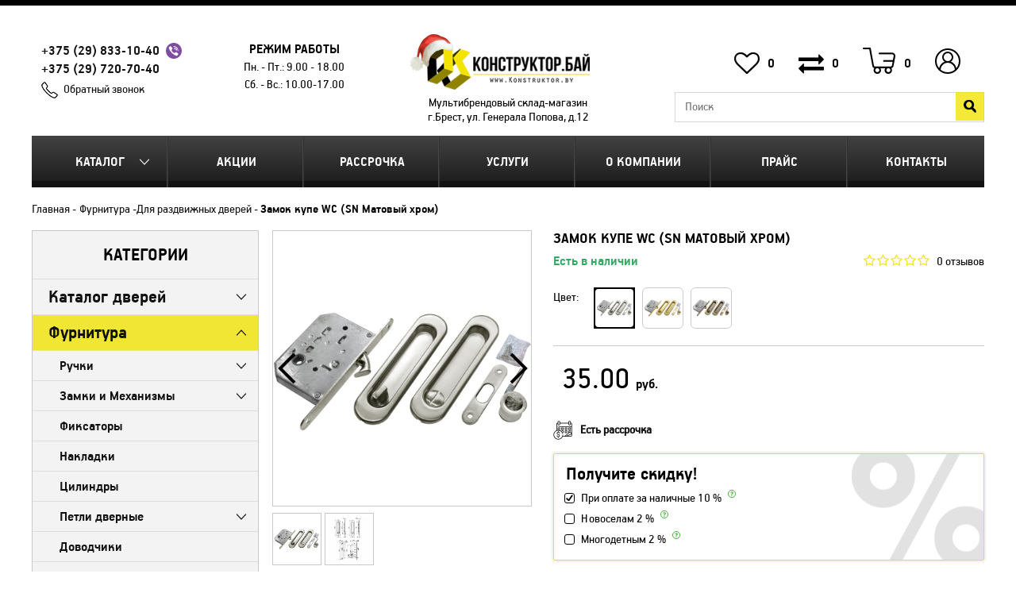

--- FILE ---
content_type: text/html; charset=utf-8
request_url: https://konstruktor.by/zamok-kupe-wc-sn-hrom
body_size: 44861
content:

    <!DOCTYPE html>
<!--[if IE]><![endif]-->
<!--[if IE 8 ]><html dir="ltr" lang="ru" class="ie8"><![endif]-->
<!--[if IE 9 ]><html dir="ltr" lang="ru" class="ie9"><![endif]-->
<!--[if (gt IE 9)|!(IE)]><!-->
<html dir="ltr" lang="ru">
<!--<![endif]-->

<head>
            <meta charset="UTF-8" />

    <meta name="viewport" content="width=device-width, initial-scale=1">

    <meta http-equiv="X-UA-Compatible" content="IE=edge">
    <title>Замок купе (WC) с заверткой SN Матовый Хром купить в Бресте</title>
    <base href="https://konstruktor.by/" />
            <meta name="description" content="Замок купе (WC) с заверткой SN Матовый Хром ✅ Рассрочка до 24 месяцев ✅ Доставка, сборка и монтаж ⭐ под ключ ⭐ в интернет-магазине КонструкторБай" />
    
    
    <link href="catalog/view/javascript/font-awesome/css/font-awesome.min.css" rel="stylesheet">
    <script src="catalog/view/javascript/jquery/jquery-2.1.1.min.js" type="text/javascript"></script>
    <script src="catalog/view/javascript/bootstrap/js/bootstrap.min.js" type="text/javascript"></script>
    <link href="catalog/view/theme/default/stylesheet/style.css?v=1769397208" rel="stylesheet">
    <link href="catalog/view/theme/default/stylesheet/media.css?v=1769397208" rel="stylesheet">

    <script type="text/javascript" src="catalog/view/theme/default/js/fancybox3/jquery.fancybox.js"></script>
    <link href="catalog/view/theme/default/js/fancybox3/jquery.fancybox.css" rel="stylesheet" type="text/css" media="screen" />

            <link href="catalog/view/javascript/jquery/magnific/magnific-popup.css" type="text/css" rel="stylesheet" media="screen" />
            <link href="catalog/view/javascript/jquery/datetimepicker/bootstrap-datetimepicker.min.css" type="text/css" rel="stylesheet" media="screen" />
    
    <script src="catalog/view/javascript/common.js" type="text/javascript"></script>
    <script src="catalog/view/theme/default/js/jquery.cookie.js" type="text/javascript"></script>
    <script src="catalog/view/theme/default/js/main.js?v=1769397208" type="text/javascript"></script>
    <script src="catalog/view/theme/default/js/jquery-ias.min.js?" type="text/javascript"></script>
    <script src="catalog/view/theme/default/js/jquery.maskedinput.js" type="text/javascript"></script>

    <link href="//konstruktor.by/catalog/view/javascript/jquery/owl-carousel/owl.carousel.css" type="text/css" rel="stylesheet" media="screen">
    <script src="//konstruktor.by/catalog/view/javascript/jquery/owl-carousel/owl.carousel.min.js" type="text/javascript"></script>

            <link href="https://konstruktor.by/zamok-kupe-wc-sn-hrom" rel="canonical" />
            <link href="https://konstruktor.by/image/data/info/ico.png" rel="icon" />
    
            <script src="catalog/view/javascript/jquery/magnific/jquery.magnific-popup.min.js" type="text/javascript"></script>
            <script src="catalog/view/javascript/jquery/datetimepicker/moment.js" type="text/javascript"></script>
            <script src="catalog/view/javascript/jquery/datetimepicker/bootstrap-datetimepicker.min.js" type="text/javascript"></script>
    
        <script src="https://www.google.com/recaptcha/api.js" async defer></script>


    <!-- Global site tag (gtag.js) - Google Ads: 828880139 -->
    <script async src="https://www.googletagmanager.com/gtag/js?id=AW-828880139"></script>
    <script>
        window.dataLayer = window.dataLayer || [];

        function gtag() {
            dataLayer.push(arguments);
        }
        gtag('js', new Date());

        gtag('config', 'AW-828880139');
    </script>

</head>

<body class="product-product-2096">
        <div class="bottomMenuCatalog">
        <div class="backMenu">Назад</div>
        <div class="categories">
	<div class="category_head">Категории</div>
	<ul><li class="cat_parent"><a href="https://konstruktor.by/doors">Каталог дверей</a><ul><li class="all_cat"><a href="https://konstruktor.by/doors">Все Каталог дверей</a></li><li class="cat_parent"><a href="https://konstruktor.by/vhodnye">Входные двери</a><ul><li class="all_cat"><a href="https://konstruktor.by/doors/vhodnye">Все Входные двери</a></li><li class="cat_parent"><a href="https://konstruktor.by/metall">Металлические двери</a><ul><li class="all_cat"><a href="https://konstruktor.by/doors/vhodnye/metall">Все Металлические двери</a></li><li class="cat_parent"><a href="https://konstruktor.by/konstruktor-rb">Белорусские двери, Могилев</a><ul><li class="all_cat"><a href="https://konstruktor.by/doors/vhodnye/metall/konstruktor-rb">Все Белорусские двери, Могилев</a></li><li class=""><a href="https://konstruktor.by/dveri-laguna-rb">Двери Лагуна, РБ</a></li><li class=""><a href="https://konstruktor.by/dveri-termo-premium">Двери Инокс, РБ</a></li></ul></li><li class=""><a href="https://konstruktor.by/vhodnie-dveri-s-termorazrivom">Входные двери с терморазрывом</a></li><li class=""><a href="https://konstruktor.by/toreks-rf">Двери Торекс, РФ</a></li><li class=""><a href="https://konstruktor.by/promet-rossija">Двери Промет, РФ</a></li><li class=""><a href="https://konstruktor.by/dveri-granit-rf">Двери Гранит, РФ</a></li><li class=""><a href="https://konstruktor.by/vhodnie-dveri-s-umnim-zamkom">Входные двери с умным замком</a></li><li class=""><a href="https://konstruktor.by/jelporta-rossija">Двери Прайм, РФ</a></li><li class=""><a href="https://konstruktor.by/dveri-tehno-rf">Двери Техно, РФ</a></li><li class=""><a href="https://konstruktor.by/dveri-forpost-rf">Двери Форпост, РФ</a></li><li class=""><a href="https://konstruktor.by/dveri-stalker-lux-rf">Двери Сталкер LUX, РФ</a></li></ul></li><li class=""><a href="https://konstruktor.by/plastikovie-pvh-dveri">Пластиковые двери</a></li><li class=""><a href="https://konstruktor.by/vhodnie-ulichnie-dveri">Уличные двери</a></li><li class=" hidCat"><a href="https://konstruktor.by/vhodnie-dveri-s-zerkalom">Входные двери с зеркалом</a></li><li class=" hidCat"><a href="https://konstruktor.by/vhodnie-dveri-v-dom">Входные двери в дом</a></li><li class=""><a href="https://konstruktor.by/dveri-s-shumoizoljaciej">С шумоизоляцией</a></li><li class=" hidCat"><a href="https://konstruktor.by/vhodnie-dveri-v-kvartiru">Входные двери в квартиру</a></li><li class=" hidCat"><a href="https://konstruktor.by/nedorogie-vhodnie-dveri">Недорогие входные двери</a></li><li class=" hidCat"><a href="https://konstruktor.by/vhodnie-dveri-so-steklom">Входные двери со стеклом</a></li><li class=" hidCat"><a href="https://konstruktor.by/uteplennie-vhodnie-dveri">Утепленные входные двери</a></li><li class=" hidCat"><a href="https://konstruktor.by/vhodnie-dveri-dlja-dachi">Входные двери для дачи</a></li><li class=""><a href="https://konstruktor.by/protivopozharnie-dveri">Противопожарные двери</a></li></ul></li><li class="cat_parent"><a href="https://konstruktor.by/interroom">Межкомнатные двери</a><ul><li class="all_cat"><a href="https://konstruktor.by/doors/interroom">Все Межкомнатные двери</a></li><li class=""><a href="https://konstruktor.by/dveri-polipropilen">Двери Полипропилен</a></li><li class="cat_parent"><a href="https://konstruktor.by/mezhkomnatnie-dveri-jekoshpon">Двери Экошпон</a><ul><li class="all_cat"><a href="https://konstruktor.by/doors/interroom/mezhkomnatnie-dveri-jekoshpon">Все Двери Экошпон</a></li><li class=""><a href="https://konstruktor.by/jekoshpon-next-z">ЭкоШпон Next-Z</a></li><li class=""><a href="https://konstruktor.by/jekoshpon-megapolis">ЭкоШпон Мегаполис</a></li><li class=""><a href="https://konstruktor.by/amati">ЭкоШпон Амати</a></li><li class=""><a href="https://konstruktor.by/jekoshpon-porta-h">Экошпон Порта Х</a></li><li class=""><a href="https://konstruktor.by/serija-klassiko">ЭкоШпон Классико</a></li><li class=""><a href="https://konstruktor.by/eco-flash-serija-u">ЭкоШпон, Флэш</a></li><li class="cat_parent"><a href="https://konstruktor.by/dveri-jekoshpon-next">ЭкоШпон Лофт</a><ul><li class="all_cat"><a href="https://konstruktor.by/doors/interroom/mezhkomnatnie-dveri-jekoshpon/dveri-jekoshpon-next">Все ЭкоШпон Лофт</a></li><li class=""><a href="https://konstruktor.by/jekoshpon-loft-megapolis">ЭкоШпон Лофт (Мегаполис)</a></li></ul></li><li class=""><a href="https://konstruktor.by/jekoshpon-gljanec">ЭкоШпон ГЛЯНЕЦ</a></li><li class=""><a href="https://konstruktor.by/dveri-evo-smartfoil-bona">Лайт ЭкоШпон Бона</a></li></ul></li><li class="cat_parent"><a href="https://konstruktor.by/mezhkomnatnie-dveri-jemal">Двери Эмаль</a><ul><li class="all_cat"><a href="https://konstruktor.by/doors/interroom/mezhkomnatnie-dveri-jemal">Все Двери Эмаль</a></li><li class=""><a href="https://konstruktor.by/jemal-line">Эмаль Line</a></li><li class=""><a href="https://konstruktor.by/emal">Эмаль Классика</a></li><li class=""><a href="https://konstruktor.by/jemal-perfeto">Эмаль Перфето</a></li></ul></li><li class="cat_parent"><a href="https://konstruktor.by/massiv">Двери из массива дерева</a><ul><li class="all_cat"><a href="https://konstruktor.by/doors/interroom/massiv">Все Двери из массива дерева</a></li><li class=""><a href="https://konstruktor.by/postavi-pmc-sosna">Поставы, &quot;ПМЦ&quot;, Сосна</a></li><li class=""><a href="https://konstruktor.by/vilejka-sosna">Вилейка, Сосна</a></li><li class=""><a href="https://konstruktor.by/vilejka-sosna-rif-massiv">Вилейка, Сосна RIF-массив</a></li><li class=""><a href="https://konstruktor.by/vilejka-olha">Вилейка, Ольха</a></li></ul></li><li class="cat_parent"><a href="https://konstruktor.by/cpl">Двери CPL Пластик</a><ul><li class="all_cat"><a href="https://konstruktor.by/doors/interroom/cpl">Все Двери CPL Пластик</a></li><li class=""><a href="https://konstruktor.by/cpl-optima">Двери CPL Оптима</a></li><li class=""><a href="https://konstruktor.by/cpl-viktorija">Двери CPL Виктория</a></li></ul></li><li class=""><a href="https://konstruktor.by/UNI-SHPON">Двери шпон натуральный</a></li><li class=""><a href="https://konstruktor.by/laminirovannye">Двери из МДФ</a></li><li class=""><a href="https://konstruktor.by/jekoshpon--laminatin">Двери с врезкой фурнитуры</a></li><li class=" hidCat"><a href="https://konstruktor.by/klassicheskie-dveri">Классические двери</a></li><li class=" hidCat"><a href="https://konstruktor.by/sovremennie-dveri">Современные двери</a></li><li class=" hidCat"><a href="https://konstruktor.by/dveri-dlja-vannoj-i-tualeta">Двери для ванной и туалета</a></li><li class=" hidCat"><a href="https://konstruktor.by/nedorogie-dveri">Недорогие межкомнатные двери</a></li><li class=" hidCat"><a href="https://konstruktor.by/dveri-so-steklom">Двери со стеклом</a></li><li class=" hidCat"><a href="https://konstruktor.by/dveri-v-kvartiru">Двери в квартиру</a></li><li class=" hidCat"><a href="https://konstruktor.by/belie-dveri">Белые двери</a></li><li class=" hidCat"><a href="https://konstruktor.by/svetlie-dveri">Светлые двери</a></li><li class=" hidCat"><a href="https://konstruktor.by/temnie-dveri">Темные двери</a></li><li class=" hidCat"><a href="https://konstruktor.by/chernie-dveri">Черные двери</a></li><li class=" hidCat"><a href="https://konstruktor.by/serie-dveri">Серые двери</a></li></ul></li><li class=""><a href="https://konstruktor.by/skritie-dveri">Двери-невидимки</a></li><li class="cat_parent"><a href="https://konstruktor.by/skladnie-kupe-garmoshka">Складные, Купе, Гармошка</a><ul><li class="all_cat"><a href="https://konstruktor.by/doors/skladnie-kupe-garmoshka">Все Складные, Купе, Гармошка</a></li><li class=""><a href="https://konstruktor.by/razdvizhnie-dveri-kupe">Раздвижные Двери-Купе</a></li><li class=""><a href="https://konstruktor.by/skladnie-dveri-kniga">Складные Двери-Книга</a></li><li class=""><a href="https://konstruktor.by/garmoshka">Двери-Гармошка</a></li></ul></li><li class=""><a href="https://konstruktor.by/arka">Арки Порталы</a></li><li class=""><a href="https://konstruktor.by/protivomoskitnie-dveri">Противомоскитные двери</a></li><li class="cat_parent"><a href="https://konstruktor.by/pogonazhnie-izdelija">Погонажные изделия</a><ul><li class="all_cat"><a href="https://konstruktor.by/doors/pogonazhnie-izdelija">Все Погонажные изделия</a></li><li class=""><a href="https://konstruktor.by/korobka-dvernaja">Коробка дверная</a></li><li class=""><a href="https://konstruktor.by/nalichniki">Наличники</a></li><li class=""><a href="https://konstruktor.by/dobori-dvernie">Доборы дверные</a></li><li class=""><a href="https://konstruktor.by/pritvornie-planki">Притворные планки</a></li></ul></li><li class="cat_parent"><a href="https://konstruktor.by/plintus-napolnij2">Плинтус напольный</a><ul><li class="all_cat"><a href="https://konstruktor.by/doors/plintus-napolnij2">Все Плинтус напольный</a></li><li class=" hidCat"><a href="https://konstruktor.by/belie-plintusi">Белые плинтусы</a></li><li class=" hidCat"><a href="https://konstruktor.by/chernie-plintusi">Черные плинтусы</a></li><li class=" hidCat"><a href="https://konstruktor.by/korichnevie-plintusi">Коричневые плинтусы</a></li><li class=" hidCat"><a href="https://konstruktor.by/serie-plintusi">Серые плинтусы</a></li></ul></li></ul></li><li class="cat_parent active"><a href="https://konstruktor.by/furniture">Фурнитура</a><ul><li class="all_cat"><a href="https://konstruktor.by/furniture">Все Фурнитура</a></li><li class="cat_parent"><a href="https://konstruktor.by/ruchki-dvernie">Ручки</a><ul><li class="all_cat"><a href="https://konstruktor.by/furniture/ruchki-dvernie">Все Ручки</a></li><li class=""><a href="https://konstruktor.by/ruchki-sia-sia">Ручки на квадратной розетке</a></li><li class=""><a href="https://konstruktor.by/ruchki-rucetti-rap">Ручки на круглой розетке</a></li><li class=""><a href="https://konstruktor.by/ruchki-knobi">Ручки-кнобы</a></li><li class=""><a href="https://konstruktor.by/ruchki-lux">Ручки премиум</a></li><li class=""><a href="https://konstruktor.by/ruchki-dlja-vhodnih-dverej">Ручки для входных дверей</a></li><li class=""><a href="https://konstruktor.by/ruchki-dlja-okon-i-dverej-pvh">Ручки для окон и дверей ПВХ</a></li><li class=" hidCat"><a href="https://konstruktor.by/ruchki-plit-mar-plit-mar">Ручки PLIT-MAR (Плит-мар)</a></li><li class=" hidCat"><a href="https://konstruktor.by/ruchki-vela">Ручки Вела</a></li><li class=" hidCat"><a href="https://konstruktor.by/ruchki-lokit">Ручки Локит</a></li><li class=" hidCat"><a href="https://konstruktor.by/ruchki-orooro">Ручки ORO&amp;ORO</a></li><li class=" hidCat"><a href="https://konstruktor.by/ruchki-arniljuks">Ручки АрниЛюкс</a></li></ul></li><li class="cat_parent"><a href="https://konstruktor.by/zamki-i-mehanizmi">Замки и Механизмы</a><ul><li class="all_cat"><a href="https://konstruktor.by/furniture/zamki-i-mehanizmi">Все Замки и Механизмы</a></li><li class=""><a href="https://konstruktor.by/zashhelki">Защелки</a></li><li class=""><a href="https://konstruktor.by/zamki-wc">Замки WC</a></li><li class=""><a href="https://konstruktor.by/zamki-pod-kljuch">Замки под ключ</a></li><li class=""><a href="https://konstruktor.by/dlja-vhodnih-dverej">Замки для входных дверей</a></li><li class=""><a href="https://konstruktor.by/zamki-i-cilindri">Замки для дверей и окон ПВХ</a></li></ul></li><li class=""><a href="https://konstruktor.by/fiksatori">Фиксаторы</a></li><li class=""><a href="https://konstruktor.by/nakladki">Накладки</a></li><li class=""><a href="https://konstruktor.by/cilindri">Цилиндры</a></li><li class="cat_parent"><a href="https://konstruktor.by/petli-dvernie">Петли дверные</a><ul><li class="all_cat"><a href="https://konstruktor.by/furniture/petli-dvernie">Все Петли дверные</a></li><li class=""><a href="https://konstruktor.by/vreznie">Петли врезные</a></li><li class=""><a href="https://konstruktor.by/bez-vrezki">Петли без врезки</a></li><li class=""><a href="https://konstruktor.by/skritie">Петли скрытые</a></li><li class=""><a href="https://konstruktor.by/petli-pruzhinnie">Петли пружинные</a></li></ul></li><li class=""><a href="https://konstruktor.by/dovodchiki">Доводчики</a></li><li class=""><a href="https://konstruktor.by/shpingaleti">Шпингалеты</a></li><li class=""><a href="https://konstruktor.by/ogranichiteli">Ограничители</a></li><li class=""><a href="https://konstruktor.by/avto-porogi">Авто-пороги</a></li><li class=""><a href="https://konstruktor.by/uplotnitel-dvernoj">Уплотнитель дверной</a></li><li class=" active"><a href="https://konstruktor.by/dlja-razdvizhnih-dverej">Для раздвижных дверей</a></li><li class=""><a href="https://konstruktor.by/dlja-skladnih-dverej">Для складных дверей</a></li><li class=""><a href="https://konstruktor.by/pena-krepezh">Пена, крепеж и другое</a></li></ul></li><li class="cat_parent"><a href="https://konstruktor.by/dla-okon">Окна и двери ПВХ</a><ul><li class="all_cat"><a href="https://konstruktor.by/dla-okon">Все Окна и двери ПВХ</a></li><li class="cat_parent"><a href="https://konstruktor.by/okna-iz-pvh">Окна из ПВХ</a><ul><li class="all_cat"><a href="https://konstruktor.by/dla-okon/okna-iz-pvh">Все Окна из ПВХ</a></li><li class=""><a href="https://konstruktor.by/brjusboks-rossija-60-mm-3-kamer">Брюсбокс 60 мм</a></li><li class=""><a href="https://konstruktor.by/brjusboks-rossija-70-mm-5-kamer">Брюсбокс 70 мм</a></li><li class=""><a href="https://konstruktor.by/kbe-rossija-70-mm-5-kamer">КБЕ 70 мм</a></li><li class=""><a href="https://konstruktor.by/rehau-germanija-60-mm-3-kamer">Рехау 60 мм</a></li><li class=""><a href="https://konstruktor.by/rehau-germanija-70-mm-5-kamer">Рехау 70 мм</a></li><li class=""><a href="https://konstruktor.by/rehau-germanija-80-mm-6-kamer">Рехау 80 мм</a></li><li class=""><a href="https://konstruktor.by/salamander-belarus-76-mm-5-kamer">Саламандер 76 мм</a></li></ul></li><li class=""><a href="https://konstruktor.by/dveri-iz-pvh">Двери из ПВХ</a></li><li class="cat_parent"><a href="https://konstruktor.by/setka">Москитные сетки</a><ul><li class="all_cat"><a href="https://konstruktor.by/dla-okon/setka">Все Москитные сетки</a></li><li class=""><a href="https://konstruktor.by/na-okna">Москитная сетка на окна</a></li><li class=""><a href="https://konstruktor.by/na-dver">Москитная сетка на дверь</a></li><li class=""><a href="https://konstruktor.by/moskitnaja-setka-plisse-razdvizhnaja">Москитная сетка Плиссе раздвижная</a></li></ul></li><li class="cat_parent"><a href="https://konstruktor.by/podokonniki">Подоконники ПВХ</a><ul><li class="all_cat"><a href="https://konstruktor.by/dla-okon/podokonniki">Все Подоконники ПВХ</a></li><li class=""><a href="https://konstruktor.by/standart">Стандарт</a></li><li class=""><a href="https://konstruktor.by/nedorogie-komfort">Комфорт/Komfort</a></li><li class=""><a href="https://konstruktor.by/visokoprochniecristallit">Высокопрочные/Cristallit</a></li><li class=""><a href="https://konstruktor.by/visokoprochnieestera">Высокопрочные/Estera</a></li><li class=""><a href="https://konstruktor.by/visokoprochniedanke">Высокопрочные/Danke</a></li></ul></li><li class=""><a href="https://konstruktor.by/otliv">Отливы для окон</a></li></ul></li><li class="cat_parent"><a href="https://konstruktor.by/kuhni">Кухни</a><ul><li class="all_cat"><a href="https://konstruktor.by/kuhni">Все Кухни</a></li><li class=""><a href="https://konstruktor.by/kuhonnie-moduli-kompo">Кухонные модули КОМПО</a></li><li class=""><a href="https://konstruktor.by/mila-lajt-ldsp">Кухня ЛАЙТ (ЛДСП)</a></li><li class=""><a href="https://konstruktor.by/kuhnja-trend-soft-touch">Кухня ТРЕНД (Soft-touch)</a></li><li class=""><a href="https://konstruktor.by/kuhnja-deko-soft-touch">Кухня ДЕКО (Soft-touch)</a></li><li class=""><a href="https://konstruktor.by/kuhnja-matte-soft-touch">Кухня МАТТЕ (Soft-touch)</a></li><li class=""><a href="https://konstruktor.by/kuhnja-shato-soft-touch">Кухня ШАТО (Soft-touch)</a></li><li class=""><a href="https://konstruktor.by/mila-gloss">Кухня ГЛОСС (ПВХ)</a></li><li class=""><a href="https://konstruktor.by/kuhnja-kraft-ramochn-pvh">Кухня КРАФТ (Рамочн. ПВХ)</a></li><li class=""><a href="https://konstruktor.by/kuhnja-plastik-cpl-gljanec">Кухня ПЛАСТИК (CPL)</a></li><li class=""><a href="https://konstruktor.by/kuhni-mila-holc">Кухня ХОЛЬЦ (Рамочн. ЛДСП)</a></li><li class="cat_parent"><a href="https://konstruktor.by/kuhni-mila">Кухня МИЛА (ЛДСП)</a><ul><li class="all_cat"><a href="https://konstruktor.by/kuhni/kuhni-mila">Все Кухня МИЛА (ЛДСП)</a></li><li class=" hidCat"><a href="https://konstruktor.by/linejnie-mila">Линейные кухни Мила</a></li><li class=" hidCat"><a href="https://konstruktor.by/uglovie-mila">Угловые кухни Мила</a></li><li class=" hidCat"><a href="https://konstruktor.by/uglovie-kuhni-mila-168">Угловые кухни Мила-168</a></li><li class=" hidCat"><a href="https://konstruktor.by/uglovie-kuhni-mila-188">Угловые кухни Мила-188</a></li></ul></li><li class=""><a href="https://konstruktor.by/polki-dlja-kuhni">Полки для кухни</a></li></ul></li><li class="cat_parent"><a href="https://konstruktor.by/napolnenie-kuhni">Наполнение кухни</a><ul><li class="all_cat"><a href="https://konstruktor.by/napolnenie-kuhni">Все Наполнение кухни</a></li><li class="cat_parent"><a href="https://konstruktor.by/mojki">Мойки</a><ul><li class="all_cat"><a href="https://konstruktor.by/napolnenie-kuhni/mojki">Все Мойки</a></li><li class=""><a href="https://konstruktor.by/nakladnie">Накладные мойки</a></li><li class="cat_parent"><a href="https://konstruktor.by/vreznie-mojki">Врезные мойки</a><ul><li class="all_cat"><a href="https://konstruktor.by/napolnenie-kuhni/mojki/vreznie-mojki">Все Врезные мойки</a></li><li class=" hidCat"><a href="https://konstruktor.by/vreznie-mojki-polygran">Врезные мойки POLYGRAN</a></li></ul></li></ul></li><li class="cat_parent"><a href="https://konstruktor.by/komplektujushhie-dlja-mojki">Комплектующие для мойки</a><ul><li class="all_cat"><a href="https://konstruktor.by/napolnenie-kuhni/komplektujushhie-dlja-mojki">Все Комплектующие для мойки</a></li><li class=""><a href="https://konstruktor.by/smesiteli">Смесители</a></li><li class=""><a href="https://konstruktor.by/sifoni">Сифоны</a></li></ul></li><li class="cat_parent"><a href="https://konstruktor.by/skinali-fartuk--dlja-kuhni">Скинали (Фартук ) для кухни</a><ul><li class="all_cat"><a href="https://konstruktor.by/napolnenie-kuhni/skinali-fartuk--dlja-kuhni">Все Скинали (Фартук ) для кухни</a></li><li class=""><a href="https://konstruktor.by/planki-dlja-fartuka">Планки для фартука</a></li></ul></li><li class=""><a href="https://konstruktor.by/vitjazhki-kuhonnie">Вытяжки кухонные</a></li><li class="cat_parent"><a href="https://konstruktor.by/stoleshnici">Столешницы</a><ul><li class="all_cat"><a href="https://konstruktor.by/napolnenie-kuhni/stoleshnici">Все Столешницы</a></li><li class=""><a href="https://konstruktor.by/planki-dlja-stoleshnici">Планки для столешницы</a></li></ul></li><li class=""><a href="https://konstruktor.by/sushka-dlja-posudi">Сушка для посуды</a></li><li class=""><a href="https://konstruktor.by/vkladish-shufljadnij">Вкладыш шуфлядный</a></li><li class=""><a href="https://konstruktor.by/plintus-kuh">Плинтус кухонный</a></li></ul></li><li class="cat_parent"><a href="https://konstruktor.by/mebel">Каталог мебели</a><ul><li class="all_cat"><a href="https://konstruktor.by/mebel">Все Каталог мебели</a></li><li class="cat_parent"><a href="https://konstruktor.by/nabori-korpusnoj-mebeli">Наборы корпусной мебели</a><ul><li class="all_cat"><a href="https://konstruktor.by/mebel/nabori-korpusnoj-mebeli">Все Наборы корпусной мебели</a></li><li class=""><a href="https://konstruktor.by/mebel-serija-loft">Коллекция мебели LOFT</a></li><li class=""><a href="https://konstruktor.by/nabori-mebeli-lagom">Коллекция мебели LAGOM</a></li><li class=""><a href="https://konstruktor.by/kollekcija-mebeli-marsel">Коллекция мебели МАРСЕЛЬ</a></li><li class=""><a href="https://konstruktor.by/kollekcija-mebeli-koncept">Коллекция мебели КОНЦЕПТ</a></li><li class=""><a href="https://konstruktor.by/kollekcija-mebeli-linea">Коллекция мебели LINEA</a></li><li class=""><a href="https://konstruktor.by/serija-scandi">Коллекция мебели SCANDI</a></li><li class=""><a href="https://konstruktor.by/nabori-mebeli-quartz">Коллекция мебели QUARTZ</a></li><li class=""><a href="https://konstruktor.by/nabori-mebeli-neo">Коллекция мебели NEO</a></li><li class=""><a href="https://konstruktor.by/kollekcija-mebeli-skill">Коллекция мебели SKILL</a></li><li class=""><a href="https://konstruktor.by/serija-taujer">Коллекция мебели ТАУЭР</a></li><li class=""><a href="https://konstruktor.by/serija-kolambija">Коллекция мебели КОЛАМБИЯ</a></li></ul></li><li class="cat_parent"><a href="https://konstruktor.by/stol">Столы</a><ul><li class="all_cat"><a href="https://konstruktor.by/mebel/stol">Все Столы</a></li><li class=""><a href="https://konstruktor.by/pismennie-stoli">Письменные столы</a></li><li class=""><a href="https://konstruktor.by/stoli-kompjuternie">Столы компьютерные</a></li><li class=""><a href="https://konstruktor.by/stoli-kniga-tumba">Столы-книга (Тумба)</a></li><li class=""><a href="https://konstruktor.by/zhurnalnie-stoliki">Журнальные столики</a></li><li class=" hidCat"><a href="https://konstruktor.by/nedorogie-stoli">Недорогие столы</a></li><li class=""><a href="https://konstruktor.by/tualetnie-stoliki">Туалетные столики</a></li><li class=""><a href="https://konstruktor.by/razdvizhnie-stoli">Раздвижные столы</a></li><li class=""><a href="https://konstruktor.by/stoli-obedennie">Столы Обеденные</a></li></ul></li><li class="cat_parent"><a href="https://konstruktor.by/gostinie">Гостиные</a><ul><li class="all_cat"><a href="https://konstruktor.by/mebel/gostinie">Все Гостиные</a></li><li class=" hidCat"><a href="https://konstruktor.by/gostinaja-taujer">Гостиная ТАУЭР</a></li><li class=" hidCat"><a href="https://konstruktor.by/kolambija_gostinye">Гостиная КОЛАМБИЯ</a></li><li class=" hidCat"><a href="https://konstruktor.by/tumbi-pod-televizor">Тумбы под телевизор</a></li></ul></li><li class="cat_parent"><a href="https://konstruktor.by/prihozhie">Прихожие</a><ul><li class="all_cat"><a href="https://konstruktor.by/mebel/prihozhie">Все Прихожие</a></li><li class=""><a href="https://konstruktor.by/prihozhaja-lagom">Прихожая LAGOM</a></li><li class=""><a href="https://konstruktor.by/prihozhaja-marsel">Прихожая МАРСЕЛЬ</a></li><li class=""><a href="https://konstruktor.by/prihozhaja-vita">Прихожая ВИТА</a></li><li class=""><a href="https://konstruktor.by/banketka-dlja-obuvi">Банкетка для обуви</a></li><li class=""><a href="https://konstruktor.by/komodi-v-prihozhuju">Комоды в прихожую</a></li></ul></li><li class="cat_parent"><a href="https://konstruktor.by/spalni">Спальни</a><ul><li class="all_cat"><a href="https://konstruktor.by/mebel/spalni">Все Спальни</a></li><li class=" hidCat"><a href="https://konstruktor.by/spalnja-taujer">Спальня ТАУЭР</a></li><li class=" hidCat"><a href="https://konstruktor.by/spalnja-kolambija">Спальня КОЛАМБИЯ</a></li></ul></li><li class="cat_parent"><a href="https://konstruktor.by/detskie">Детские</a><ul><li class="all_cat"><a href="https://konstruktor.by/mebel/detskie">Все Детские</a></li><li class=" hidCat"><a href="https://konstruktor.by/detskie-krovati-anesi">Детские кровати</a></li></ul></li><li class=""><a href="https://konstruktor.by/komodi">Комоды</a></li><li class="cat_parent"><a href="https://konstruktor.by/krovati">Кровати</a><ul><li class="all_cat"><a href="https://konstruktor.by/mebel/krovati">Все Кровати</a></li><li class=""><a href="https://konstruktor.by/otkidnie-krovati">Кровати с подъемным механизмом</a></li><li class=""><a href="https://konstruktor.by/odnospalnie--krovati">Односпальные  кровати</a></li><li class=""><a href="https://konstruktor.by/dvuspalnie-krovati">Двуспальные кровати</a></li><li class=""><a href="https://konstruktor.by/krovati-s-jashhikami">Кровати с ящиками</a></li><li class=" hidCat"><a href="https://konstruktor.by/belie-krovati">Белые кровати</a></li><li class=" hidCat"><a href="https://konstruktor.by/molochnie-krovati">Молочные кровати</a></li><li class=" hidCat"><a href="https://konstruktor.by/nedorogie-krovati">Недорогие кровати</a></li></ul></li><li class="cat_parent"><a href="https://konstruktor.by/matrasi">Матрасы</a><ul><li class="all_cat"><a href="https://konstruktor.by/mebel/matrasi">Все Матрасы</a></li><li class=" hidCat"><a href="https://konstruktor.by/matrasi-kollekcija-balans-askona">Матрасы, коллекция Баланс (Аскона)</a></li><li class=" hidCat"><a href="https://konstruktor.by/matrasi-kollekcija-terapija-askona">Матрасы, коллекция Терапия (Аскона)</a></li></ul></li><li class="cat_parent"><a href="https://konstruktor.by/shkafi">Шкафы, полки, стеллажи</a><ul><li class="all_cat"><a href="https://konstruktor.by/mebel/shkafi">Все Шкафы, полки, стеллажи</a></li><li class=""><a href="https://konstruktor.by/shkafi-v-gostinuju">Шкафы в гостиную</a></li><li class=""><a href="https://konstruktor.by/komodi-v-gostinuju">Комоды в гостиную</a></li><li class=""><a href="https://konstruktor.by/shkafi-v-spalnju">Шкафы в спальню</a></li><li class=""><a href="https://konstruktor.by/polki-v-spalnju">Полки в спальню</a></li><li class=""><a href="https://konstruktor.by/shkafi-s-vitrinoj">Шкафы с витриной</a></li><li class=""><a href="https://konstruktor.by/shkaf-penal">Шкаф-пенал</a></li><li class=""><a href="https://konstruktor.by/kombinirovannie-shkafi">Комбинированные шкафы</a></li><li class=" hidCat"><a href="https://konstruktor.by/nedorogie-shkafi">Недорогие шкафы</a></li><li class="cat_parent"><a href="https://konstruktor.by/stellazhi">Стеллажи</a><ul><li class="all_cat"><a href="https://konstruktor.by/mebel/shkafi/stellazhi">Все Стеллажи</a></li><li class=" hidCat"><a href="https://konstruktor.by/nedorogie-stellazhi">Недорогие стеллажи</a></li></ul></li><li class=""><a href="https://konstruktor.by/polki-na-stenu">Полки на стену</a></li></ul></li><li class=""><a href="https://konstruktor.by/zerkala">Зеркала</a></li><li class="cat_parent"><a href="https://konstruktor.by/tumbi">Тумбы</a><ul><li class="all_cat"><a href="https://konstruktor.by/mebel/tumbi">Все Тумбы</a></li><li class=" hidCat"><a href="https://konstruktor.by/nedorogie-tumbi">Недорогие тумбы</a></li></ul></li><li class="cat_parent"><a href="https://konstruktor.by/furnitura-dlja-mebeli">Фурнитура для мебели</a><ul><li class="all_cat"><a href="https://konstruktor.by/mebel/furnitura-dlja-mebeli">Все Фурнитура для мебели</a></li><li class=""><a href="https://konstruktor.by/petli-mebelnie">Петли мебельные</a></li><li class=""><a href="https://konstruktor.by/ruchki-mebelnye">Ручки мебельные</a></li><li class=""><a href="https://konstruktor.by/planka-k-stoleshnice">Планка к столешнице</a></li><li class=""><a href="https://konstruktor.by/planka-dlja-fartuka">Планка для фартука</a></li><li class=""><a href="https://konstruktor.by/krepezh">Крепеж</a></li></ul></li></ul></li><li class=""><a href="https://konstruktor.by/uni-stella">РАСПРОДАЖА ОСТАТКОВ</a></li></ul></div>
    </div>
    <div class="bottomMenu">
        <a href="javascript:void(0)" class="bottomCatalog">
            <img src="image/b_menu.svg">
            <span class="bottomName">Каталог</span>
        </a>
        <!--<a href="/contacts" class="">
            <img src="image/b_map.svg">
            <span class="bottomName">Где купить?</span>
        </a>-->
        <a href="tel:+375298331040" class="">
            <img src="image/b_phone.svg">
            <span class="bottomName">Позвонить</span>
        </a>
        <a href="/zamer" class="">
            <img src="image/b_zam.svg">
            <span class="bottomName">Замер</span>
        </a>
        <a href="/kredit" class="">
            <img src="image/b_ras.svg">
            <span class="bottomName">Рассрочка</span>
        </a>
        <a href="/cart" class="">
            <div class="bottomMenuCartCount">0</div>
            <img src="/catalog/view/theme/default/image/cart.png">
            <span class="bottomName">Корзина</span>
        </a>
    </div>
    <div class="header_mobile">
        <div class="lastSearch"></div>
        <div class="liveSearch">
            <span class="mobCatClose">×</span>
            <div class="liveSearchCategories searchWrap"></div>
            <div class="liveSearchProducts searchWrap"></div>
            <div class="liveSearchNoResult"></div>
        </div>
        <div class="container">
            <div class="header_mobile_top">
                <div class="header_social">
                    <a href="tel:+375298331040"><img src="image/phone_round.svg"></a>
                    <a href="viber://chat?number=%2B375298331040"><img src="/image/viber.svg"></a>
                </div>
                <a href="/" class="logo_mob"><img src="https://konstruktor.by/image/data/Backgrounds/logo.png" alt="лого"></a>
                <div class="header_top_right">
                    <a href="/contacts"><img src="/image/map.svg"></a>
                    <a href="javascript:void(0)" class="openPopupSms"><img src="/image/account.svg"></a>
                                    </div>
            </div>
            <div class="header_mobile_bottom">
                <div class="header-hamburger"><span class=""></span></div>
                <div class="search_block">
                    <div id="search" class="input-group">
    <input type="text" name="search" value="" placeholder="Поиск" class="searchField form-control input-lg" autocomplete="off" />
    <a href="javascript:void(0)" class="clearSearch" >×</a>
    <span class="input-group-btn">
        <button type="button" class="btn btn-default btn-lg"><i class="fa fa-search"></i></button>
    </span>
</div>                    <span class="header-search-close">×</span>
                </div>
                <div class="flex_right">
                    <div class="header_wishlist">
                        <a href="/wishlist" rel="nofollow" title="Закладки">
                            <i class="fa fa-heart-o"></i>
                            <strong>0</strong>
                        </a>
                    </div>
                    <div class="header_compare">
                        <a href="/compare-products" rel="nofollow" title="Сравнение">
                            <i class="fa fa-exchange"></i>
                            <strong>0</strong>
                        </a>
                    </div>

                    <div class="header_cart_mob">
                        <div class="header_cart">
                            <div id="cart" class="btn-group btn-block">
    <!--<button type="button" data-toggle="dropdown" data-loading-text="Загрузка..." class="btn btn-inverse btn-block btn-lg dropdown-toggle"><i class="fa fa-shopping-cart"></i> <span id="cart-total">Товаров 0 (0.00 <span class="symbol_right">руб.</span>)</span></button>-->
    <ul class="dropdown-menu pull-right">
                    <li>
                <a href="/cart" class="cartIcon" rel="nofollow"><strong>0</strong></a>
            </li>
            </ul>
    <div class="mini_cart_mob">
        <a href="/cart" rel="nofollow">0</a>
    </div>
</div>                        </div>
                    </div>
                </div>

            </div>
            <div class="category_mobile">
                <div class="categories">
                    <ul>
                        <li class="cat_mobile cat_parent">
                            <a href="javascript:void(0)">Каталог</a>
                            <ul>
                                <div class="categories">
	<div class="category_head">Категории</div>
	<ul><li class="cat_parent"><a href="https://konstruktor.by/doors">Каталог дверей</a><ul><li class="all_cat"><a href="https://konstruktor.by/doors">Все Каталог дверей</a></li><li class="cat_parent"><a href="https://konstruktor.by/vhodnye">Входные двери</a><ul><li class="all_cat"><a href="https://konstruktor.by/doors/vhodnye">Все Входные двери</a></li><li class="cat_parent"><a href="https://konstruktor.by/metall">Металлические двери</a><ul><li class="all_cat"><a href="https://konstruktor.by/doors/vhodnye/metall">Все Металлические двери</a></li><li class="cat_parent"><a href="https://konstruktor.by/konstruktor-rb">Белорусские двери, Могилев</a><ul><li class="all_cat"><a href="https://konstruktor.by/doors/vhodnye/metall/konstruktor-rb">Все Белорусские двери, Могилев</a></li><li class=""><a href="https://konstruktor.by/dveri-laguna-rb">Двери Лагуна, РБ</a></li><li class=""><a href="https://konstruktor.by/dveri-termo-premium">Двери Инокс, РБ</a></li></ul></li><li class=""><a href="https://konstruktor.by/vhodnie-dveri-s-termorazrivom">Входные двери с терморазрывом</a></li><li class=""><a href="https://konstruktor.by/toreks-rf">Двери Торекс, РФ</a></li><li class=""><a href="https://konstruktor.by/promet-rossija">Двери Промет, РФ</a></li><li class=""><a href="https://konstruktor.by/dveri-granit-rf">Двери Гранит, РФ</a></li><li class=""><a href="https://konstruktor.by/vhodnie-dveri-s-umnim-zamkom">Входные двери с умным замком</a></li><li class=""><a href="https://konstruktor.by/jelporta-rossija">Двери Прайм, РФ</a></li><li class=""><a href="https://konstruktor.by/dveri-tehno-rf">Двери Техно, РФ</a></li><li class=""><a href="https://konstruktor.by/dveri-forpost-rf">Двери Форпост, РФ</a></li><li class=""><a href="https://konstruktor.by/dveri-stalker-lux-rf">Двери Сталкер LUX, РФ</a></li></ul></li><li class=""><a href="https://konstruktor.by/plastikovie-pvh-dveri">Пластиковые двери</a></li><li class=""><a href="https://konstruktor.by/vhodnie-ulichnie-dveri">Уличные двери</a></li><li class=" hidCat"><a href="https://konstruktor.by/vhodnie-dveri-s-zerkalom">Входные двери с зеркалом</a></li><li class=" hidCat"><a href="https://konstruktor.by/vhodnie-dveri-v-dom">Входные двери в дом</a></li><li class=""><a href="https://konstruktor.by/dveri-s-shumoizoljaciej">С шумоизоляцией</a></li><li class=" hidCat"><a href="https://konstruktor.by/vhodnie-dveri-v-kvartiru">Входные двери в квартиру</a></li><li class=" hidCat"><a href="https://konstruktor.by/nedorogie-vhodnie-dveri">Недорогие входные двери</a></li><li class=" hidCat"><a href="https://konstruktor.by/vhodnie-dveri-so-steklom">Входные двери со стеклом</a></li><li class=" hidCat"><a href="https://konstruktor.by/uteplennie-vhodnie-dveri">Утепленные входные двери</a></li><li class=" hidCat"><a href="https://konstruktor.by/vhodnie-dveri-dlja-dachi">Входные двери для дачи</a></li><li class=""><a href="https://konstruktor.by/protivopozharnie-dveri">Противопожарные двери</a></li></ul></li><li class="cat_parent"><a href="https://konstruktor.by/interroom">Межкомнатные двери</a><ul><li class="all_cat"><a href="https://konstruktor.by/doors/interroom">Все Межкомнатные двери</a></li><li class=""><a href="https://konstruktor.by/dveri-polipropilen">Двери Полипропилен</a></li><li class="cat_parent"><a href="https://konstruktor.by/mezhkomnatnie-dveri-jekoshpon">Двери Экошпон</a><ul><li class="all_cat"><a href="https://konstruktor.by/doors/interroom/mezhkomnatnie-dveri-jekoshpon">Все Двери Экошпон</a></li><li class=""><a href="https://konstruktor.by/jekoshpon-next-z">ЭкоШпон Next-Z</a></li><li class=""><a href="https://konstruktor.by/jekoshpon-megapolis">ЭкоШпон Мегаполис</a></li><li class=""><a href="https://konstruktor.by/amati">ЭкоШпон Амати</a></li><li class=""><a href="https://konstruktor.by/jekoshpon-porta-h">Экошпон Порта Х</a></li><li class=""><a href="https://konstruktor.by/serija-klassiko">ЭкоШпон Классико</a></li><li class=""><a href="https://konstruktor.by/eco-flash-serija-u">ЭкоШпон, Флэш</a></li><li class="cat_parent"><a href="https://konstruktor.by/dveri-jekoshpon-next">ЭкоШпон Лофт</a><ul><li class="all_cat"><a href="https://konstruktor.by/doors/interroom/mezhkomnatnie-dveri-jekoshpon/dveri-jekoshpon-next">Все ЭкоШпон Лофт</a></li><li class=""><a href="https://konstruktor.by/jekoshpon-loft-megapolis">ЭкоШпон Лофт (Мегаполис)</a></li></ul></li><li class=""><a href="https://konstruktor.by/jekoshpon-gljanec">ЭкоШпон ГЛЯНЕЦ</a></li><li class=""><a href="https://konstruktor.by/dveri-evo-smartfoil-bona">Лайт ЭкоШпон Бона</a></li></ul></li><li class="cat_parent"><a href="https://konstruktor.by/mezhkomnatnie-dveri-jemal">Двери Эмаль</a><ul><li class="all_cat"><a href="https://konstruktor.by/doors/interroom/mezhkomnatnie-dveri-jemal">Все Двери Эмаль</a></li><li class=""><a href="https://konstruktor.by/jemal-line">Эмаль Line</a></li><li class=""><a href="https://konstruktor.by/emal">Эмаль Классика</a></li><li class=""><a href="https://konstruktor.by/jemal-perfeto">Эмаль Перфето</a></li></ul></li><li class="cat_parent"><a href="https://konstruktor.by/massiv">Двери из массива дерева</a><ul><li class="all_cat"><a href="https://konstruktor.by/doors/interroom/massiv">Все Двери из массива дерева</a></li><li class=""><a href="https://konstruktor.by/postavi-pmc-sosna">Поставы, &quot;ПМЦ&quot;, Сосна</a></li><li class=""><a href="https://konstruktor.by/vilejka-sosna">Вилейка, Сосна</a></li><li class=""><a href="https://konstruktor.by/vilejka-sosna-rif-massiv">Вилейка, Сосна RIF-массив</a></li><li class=""><a href="https://konstruktor.by/vilejka-olha">Вилейка, Ольха</a></li></ul></li><li class="cat_parent"><a href="https://konstruktor.by/cpl">Двери CPL Пластик</a><ul><li class="all_cat"><a href="https://konstruktor.by/doors/interroom/cpl">Все Двери CPL Пластик</a></li><li class=""><a href="https://konstruktor.by/cpl-optima">Двери CPL Оптима</a></li><li class=""><a href="https://konstruktor.by/cpl-viktorija">Двери CPL Виктория</a></li></ul></li><li class=""><a href="https://konstruktor.by/UNI-SHPON">Двери шпон натуральный</a></li><li class=""><a href="https://konstruktor.by/laminirovannye">Двери из МДФ</a></li><li class=""><a href="https://konstruktor.by/jekoshpon--laminatin">Двери с врезкой фурнитуры</a></li><li class=" hidCat"><a href="https://konstruktor.by/klassicheskie-dveri">Классические двери</a></li><li class=" hidCat"><a href="https://konstruktor.by/sovremennie-dveri">Современные двери</a></li><li class=" hidCat"><a href="https://konstruktor.by/dveri-dlja-vannoj-i-tualeta">Двери для ванной и туалета</a></li><li class=" hidCat"><a href="https://konstruktor.by/nedorogie-dveri">Недорогие межкомнатные двери</a></li><li class=" hidCat"><a href="https://konstruktor.by/dveri-so-steklom">Двери со стеклом</a></li><li class=" hidCat"><a href="https://konstruktor.by/dveri-v-kvartiru">Двери в квартиру</a></li><li class=" hidCat"><a href="https://konstruktor.by/belie-dveri">Белые двери</a></li><li class=" hidCat"><a href="https://konstruktor.by/svetlie-dveri">Светлые двери</a></li><li class=" hidCat"><a href="https://konstruktor.by/temnie-dveri">Темные двери</a></li><li class=" hidCat"><a href="https://konstruktor.by/chernie-dveri">Черные двери</a></li><li class=" hidCat"><a href="https://konstruktor.by/serie-dveri">Серые двери</a></li></ul></li><li class=""><a href="https://konstruktor.by/skritie-dveri">Двери-невидимки</a></li><li class="cat_parent"><a href="https://konstruktor.by/skladnie-kupe-garmoshka">Складные, Купе, Гармошка</a><ul><li class="all_cat"><a href="https://konstruktor.by/doors/skladnie-kupe-garmoshka">Все Складные, Купе, Гармошка</a></li><li class=""><a href="https://konstruktor.by/razdvizhnie-dveri-kupe">Раздвижные Двери-Купе</a></li><li class=""><a href="https://konstruktor.by/skladnie-dveri-kniga">Складные Двери-Книга</a></li><li class=""><a href="https://konstruktor.by/garmoshka">Двери-Гармошка</a></li></ul></li><li class=""><a href="https://konstruktor.by/arka">Арки Порталы</a></li><li class=""><a href="https://konstruktor.by/protivomoskitnie-dveri">Противомоскитные двери</a></li><li class="cat_parent"><a href="https://konstruktor.by/pogonazhnie-izdelija">Погонажные изделия</a><ul><li class="all_cat"><a href="https://konstruktor.by/doors/pogonazhnie-izdelija">Все Погонажные изделия</a></li><li class=""><a href="https://konstruktor.by/korobka-dvernaja">Коробка дверная</a></li><li class=""><a href="https://konstruktor.by/nalichniki">Наличники</a></li><li class=""><a href="https://konstruktor.by/dobori-dvernie">Доборы дверные</a></li><li class=""><a href="https://konstruktor.by/pritvornie-planki">Притворные планки</a></li></ul></li><li class="cat_parent"><a href="https://konstruktor.by/plintus-napolnij2">Плинтус напольный</a><ul><li class="all_cat"><a href="https://konstruktor.by/doors/plintus-napolnij2">Все Плинтус напольный</a></li><li class=" hidCat"><a href="https://konstruktor.by/belie-plintusi">Белые плинтусы</a></li><li class=" hidCat"><a href="https://konstruktor.by/chernie-plintusi">Черные плинтусы</a></li><li class=" hidCat"><a href="https://konstruktor.by/korichnevie-plintusi">Коричневые плинтусы</a></li><li class=" hidCat"><a href="https://konstruktor.by/serie-plintusi">Серые плинтусы</a></li></ul></li></ul></li><li class="cat_parent active"><a href="https://konstruktor.by/furniture">Фурнитура</a><ul><li class="all_cat"><a href="https://konstruktor.by/furniture">Все Фурнитура</a></li><li class="cat_parent"><a href="https://konstruktor.by/ruchki-dvernie">Ручки</a><ul><li class="all_cat"><a href="https://konstruktor.by/furniture/ruchki-dvernie">Все Ручки</a></li><li class=""><a href="https://konstruktor.by/ruchki-sia-sia">Ручки на квадратной розетке</a></li><li class=""><a href="https://konstruktor.by/ruchki-rucetti-rap">Ручки на круглой розетке</a></li><li class=""><a href="https://konstruktor.by/ruchki-knobi">Ручки-кнобы</a></li><li class=""><a href="https://konstruktor.by/ruchki-lux">Ручки премиум</a></li><li class=""><a href="https://konstruktor.by/ruchki-dlja-vhodnih-dverej">Ручки для входных дверей</a></li><li class=""><a href="https://konstruktor.by/ruchki-dlja-okon-i-dverej-pvh">Ручки для окон и дверей ПВХ</a></li><li class=" hidCat"><a href="https://konstruktor.by/ruchki-plit-mar-plit-mar">Ручки PLIT-MAR (Плит-мар)</a></li><li class=" hidCat"><a href="https://konstruktor.by/ruchki-vela">Ручки Вела</a></li><li class=" hidCat"><a href="https://konstruktor.by/ruchki-lokit">Ручки Локит</a></li><li class=" hidCat"><a href="https://konstruktor.by/ruchki-orooro">Ручки ORO&amp;ORO</a></li><li class=" hidCat"><a href="https://konstruktor.by/ruchki-arniljuks">Ручки АрниЛюкс</a></li></ul></li><li class="cat_parent"><a href="https://konstruktor.by/zamki-i-mehanizmi">Замки и Механизмы</a><ul><li class="all_cat"><a href="https://konstruktor.by/furniture/zamki-i-mehanizmi">Все Замки и Механизмы</a></li><li class=""><a href="https://konstruktor.by/zashhelki">Защелки</a></li><li class=""><a href="https://konstruktor.by/zamki-wc">Замки WC</a></li><li class=""><a href="https://konstruktor.by/zamki-pod-kljuch">Замки под ключ</a></li><li class=""><a href="https://konstruktor.by/dlja-vhodnih-dverej">Замки для входных дверей</a></li><li class=""><a href="https://konstruktor.by/zamki-i-cilindri">Замки для дверей и окон ПВХ</a></li></ul></li><li class=""><a href="https://konstruktor.by/fiksatori">Фиксаторы</a></li><li class=""><a href="https://konstruktor.by/nakladki">Накладки</a></li><li class=""><a href="https://konstruktor.by/cilindri">Цилиндры</a></li><li class="cat_parent"><a href="https://konstruktor.by/petli-dvernie">Петли дверные</a><ul><li class="all_cat"><a href="https://konstruktor.by/furniture/petli-dvernie">Все Петли дверные</a></li><li class=""><a href="https://konstruktor.by/vreznie">Петли врезные</a></li><li class=""><a href="https://konstruktor.by/bez-vrezki">Петли без врезки</a></li><li class=""><a href="https://konstruktor.by/skritie">Петли скрытые</a></li><li class=""><a href="https://konstruktor.by/petli-pruzhinnie">Петли пружинные</a></li></ul></li><li class=""><a href="https://konstruktor.by/dovodchiki">Доводчики</a></li><li class=""><a href="https://konstruktor.by/shpingaleti">Шпингалеты</a></li><li class=""><a href="https://konstruktor.by/ogranichiteli">Ограничители</a></li><li class=""><a href="https://konstruktor.by/avto-porogi">Авто-пороги</a></li><li class=""><a href="https://konstruktor.by/uplotnitel-dvernoj">Уплотнитель дверной</a></li><li class=" active"><a href="https://konstruktor.by/dlja-razdvizhnih-dverej">Для раздвижных дверей</a></li><li class=""><a href="https://konstruktor.by/dlja-skladnih-dverej">Для складных дверей</a></li><li class=""><a href="https://konstruktor.by/pena-krepezh">Пена, крепеж и другое</a></li></ul></li><li class="cat_parent"><a href="https://konstruktor.by/dla-okon">Окна и двери ПВХ</a><ul><li class="all_cat"><a href="https://konstruktor.by/dla-okon">Все Окна и двери ПВХ</a></li><li class="cat_parent"><a href="https://konstruktor.by/okna-iz-pvh">Окна из ПВХ</a><ul><li class="all_cat"><a href="https://konstruktor.by/dla-okon/okna-iz-pvh">Все Окна из ПВХ</a></li><li class=""><a href="https://konstruktor.by/brjusboks-rossija-60-mm-3-kamer">Брюсбокс 60 мм</a></li><li class=""><a href="https://konstruktor.by/brjusboks-rossija-70-mm-5-kamer">Брюсбокс 70 мм</a></li><li class=""><a href="https://konstruktor.by/kbe-rossija-70-mm-5-kamer">КБЕ 70 мм</a></li><li class=""><a href="https://konstruktor.by/rehau-germanija-60-mm-3-kamer">Рехау 60 мм</a></li><li class=""><a href="https://konstruktor.by/rehau-germanija-70-mm-5-kamer">Рехау 70 мм</a></li><li class=""><a href="https://konstruktor.by/rehau-germanija-80-mm-6-kamer">Рехау 80 мм</a></li><li class=""><a href="https://konstruktor.by/salamander-belarus-76-mm-5-kamer">Саламандер 76 мм</a></li></ul></li><li class=""><a href="https://konstruktor.by/dveri-iz-pvh">Двери из ПВХ</a></li><li class="cat_parent"><a href="https://konstruktor.by/setka">Москитные сетки</a><ul><li class="all_cat"><a href="https://konstruktor.by/dla-okon/setka">Все Москитные сетки</a></li><li class=""><a href="https://konstruktor.by/na-okna">Москитная сетка на окна</a></li><li class=""><a href="https://konstruktor.by/na-dver">Москитная сетка на дверь</a></li><li class=""><a href="https://konstruktor.by/moskitnaja-setka-plisse-razdvizhnaja">Москитная сетка Плиссе раздвижная</a></li></ul></li><li class="cat_parent"><a href="https://konstruktor.by/podokonniki">Подоконники ПВХ</a><ul><li class="all_cat"><a href="https://konstruktor.by/dla-okon/podokonniki">Все Подоконники ПВХ</a></li><li class=""><a href="https://konstruktor.by/standart">Стандарт</a></li><li class=""><a href="https://konstruktor.by/nedorogie-komfort">Комфорт/Komfort</a></li><li class=""><a href="https://konstruktor.by/visokoprochniecristallit">Высокопрочные/Cristallit</a></li><li class=""><a href="https://konstruktor.by/visokoprochnieestera">Высокопрочные/Estera</a></li><li class=""><a href="https://konstruktor.by/visokoprochniedanke">Высокопрочные/Danke</a></li></ul></li><li class=""><a href="https://konstruktor.by/otliv">Отливы для окон</a></li></ul></li><li class="cat_parent"><a href="https://konstruktor.by/kuhni">Кухни</a><ul><li class="all_cat"><a href="https://konstruktor.by/kuhni">Все Кухни</a></li><li class=""><a href="https://konstruktor.by/kuhonnie-moduli-kompo">Кухонные модули КОМПО</a></li><li class=""><a href="https://konstruktor.by/mila-lajt-ldsp">Кухня ЛАЙТ (ЛДСП)</a></li><li class=""><a href="https://konstruktor.by/kuhnja-trend-soft-touch">Кухня ТРЕНД (Soft-touch)</a></li><li class=""><a href="https://konstruktor.by/kuhnja-deko-soft-touch">Кухня ДЕКО (Soft-touch)</a></li><li class=""><a href="https://konstruktor.by/kuhnja-matte-soft-touch">Кухня МАТТЕ (Soft-touch)</a></li><li class=""><a href="https://konstruktor.by/kuhnja-shato-soft-touch">Кухня ШАТО (Soft-touch)</a></li><li class=""><a href="https://konstruktor.by/mila-gloss">Кухня ГЛОСС (ПВХ)</a></li><li class=""><a href="https://konstruktor.by/kuhnja-kraft-ramochn-pvh">Кухня КРАФТ (Рамочн. ПВХ)</a></li><li class=""><a href="https://konstruktor.by/kuhnja-plastik-cpl-gljanec">Кухня ПЛАСТИК (CPL)</a></li><li class=""><a href="https://konstruktor.by/kuhni-mila-holc">Кухня ХОЛЬЦ (Рамочн. ЛДСП)</a></li><li class="cat_parent"><a href="https://konstruktor.by/kuhni-mila">Кухня МИЛА (ЛДСП)</a><ul><li class="all_cat"><a href="https://konstruktor.by/kuhni/kuhni-mila">Все Кухня МИЛА (ЛДСП)</a></li><li class=" hidCat"><a href="https://konstruktor.by/linejnie-mila">Линейные кухни Мила</a></li><li class=" hidCat"><a href="https://konstruktor.by/uglovie-mila">Угловые кухни Мила</a></li><li class=" hidCat"><a href="https://konstruktor.by/uglovie-kuhni-mila-168">Угловые кухни Мила-168</a></li><li class=" hidCat"><a href="https://konstruktor.by/uglovie-kuhni-mila-188">Угловые кухни Мила-188</a></li></ul></li><li class=""><a href="https://konstruktor.by/polki-dlja-kuhni">Полки для кухни</a></li></ul></li><li class="cat_parent"><a href="https://konstruktor.by/napolnenie-kuhni">Наполнение кухни</a><ul><li class="all_cat"><a href="https://konstruktor.by/napolnenie-kuhni">Все Наполнение кухни</a></li><li class="cat_parent"><a href="https://konstruktor.by/mojki">Мойки</a><ul><li class="all_cat"><a href="https://konstruktor.by/napolnenie-kuhni/mojki">Все Мойки</a></li><li class=""><a href="https://konstruktor.by/nakladnie">Накладные мойки</a></li><li class="cat_parent"><a href="https://konstruktor.by/vreznie-mojki">Врезные мойки</a><ul><li class="all_cat"><a href="https://konstruktor.by/napolnenie-kuhni/mojki/vreznie-mojki">Все Врезные мойки</a></li><li class=" hidCat"><a href="https://konstruktor.by/vreznie-mojki-polygran">Врезные мойки POLYGRAN</a></li></ul></li></ul></li><li class="cat_parent"><a href="https://konstruktor.by/komplektujushhie-dlja-mojki">Комплектующие для мойки</a><ul><li class="all_cat"><a href="https://konstruktor.by/napolnenie-kuhni/komplektujushhie-dlja-mojki">Все Комплектующие для мойки</a></li><li class=""><a href="https://konstruktor.by/smesiteli">Смесители</a></li><li class=""><a href="https://konstruktor.by/sifoni">Сифоны</a></li></ul></li><li class="cat_parent"><a href="https://konstruktor.by/skinali-fartuk--dlja-kuhni">Скинали (Фартук ) для кухни</a><ul><li class="all_cat"><a href="https://konstruktor.by/napolnenie-kuhni/skinali-fartuk--dlja-kuhni">Все Скинали (Фартук ) для кухни</a></li><li class=""><a href="https://konstruktor.by/planki-dlja-fartuka">Планки для фартука</a></li></ul></li><li class=""><a href="https://konstruktor.by/vitjazhki-kuhonnie">Вытяжки кухонные</a></li><li class="cat_parent"><a href="https://konstruktor.by/stoleshnici">Столешницы</a><ul><li class="all_cat"><a href="https://konstruktor.by/napolnenie-kuhni/stoleshnici">Все Столешницы</a></li><li class=""><a href="https://konstruktor.by/planki-dlja-stoleshnici">Планки для столешницы</a></li></ul></li><li class=""><a href="https://konstruktor.by/sushka-dlja-posudi">Сушка для посуды</a></li><li class=""><a href="https://konstruktor.by/vkladish-shufljadnij">Вкладыш шуфлядный</a></li><li class=""><a href="https://konstruktor.by/plintus-kuh">Плинтус кухонный</a></li></ul></li><li class="cat_parent"><a href="https://konstruktor.by/mebel">Каталог мебели</a><ul><li class="all_cat"><a href="https://konstruktor.by/mebel">Все Каталог мебели</a></li><li class="cat_parent"><a href="https://konstruktor.by/nabori-korpusnoj-mebeli">Наборы корпусной мебели</a><ul><li class="all_cat"><a href="https://konstruktor.by/mebel/nabori-korpusnoj-mebeli">Все Наборы корпусной мебели</a></li><li class=""><a href="https://konstruktor.by/mebel-serija-loft">Коллекция мебели LOFT</a></li><li class=""><a href="https://konstruktor.by/nabori-mebeli-lagom">Коллекция мебели LAGOM</a></li><li class=""><a href="https://konstruktor.by/kollekcija-mebeli-marsel">Коллекция мебели МАРСЕЛЬ</a></li><li class=""><a href="https://konstruktor.by/kollekcija-mebeli-koncept">Коллекция мебели КОНЦЕПТ</a></li><li class=""><a href="https://konstruktor.by/kollekcija-mebeli-linea">Коллекция мебели LINEA</a></li><li class=""><a href="https://konstruktor.by/serija-scandi">Коллекция мебели SCANDI</a></li><li class=""><a href="https://konstruktor.by/nabori-mebeli-quartz">Коллекция мебели QUARTZ</a></li><li class=""><a href="https://konstruktor.by/nabori-mebeli-neo">Коллекция мебели NEO</a></li><li class=""><a href="https://konstruktor.by/kollekcija-mebeli-skill">Коллекция мебели SKILL</a></li><li class=""><a href="https://konstruktor.by/serija-taujer">Коллекция мебели ТАУЭР</a></li><li class=""><a href="https://konstruktor.by/serija-kolambija">Коллекция мебели КОЛАМБИЯ</a></li></ul></li><li class="cat_parent"><a href="https://konstruktor.by/stol">Столы</a><ul><li class="all_cat"><a href="https://konstruktor.by/mebel/stol">Все Столы</a></li><li class=""><a href="https://konstruktor.by/pismennie-stoli">Письменные столы</a></li><li class=""><a href="https://konstruktor.by/stoli-kompjuternie">Столы компьютерные</a></li><li class=""><a href="https://konstruktor.by/stoli-kniga-tumba">Столы-книга (Тумба)</a></li><li class=""><a href="https://konstruktor.by/zhurnalnie-stoliki">Журнальные столики</a></li><li class=" hidCat"><a href="https://konstruktor.by/nedorogie-stoli">Недорогие столы</a></li><li class=""><a href="https://konstruktor.by/tualetnie-stoliki">Туалетные столики</a></li><li class=""><a href="https://konstruktor.by/razdvizhnie-stoli">Раздвижные столы</a></li><li class=""><a href="https://konstruktor.by/stoli-obedennie">Столы Обеденные</a></li></ul></li><li class="cat_parent"><a href="https://konstruktor.by/gostinie">Гостиные</a><ul><li class="all_cat"><a href="https://konstruktor.by/mebel/gostinie">Все Гостиные</a></li><li class=" hidCat"><a href="https://konstruktor.by/gostinaja-taujer">Гостиная ТАУЭР</a></li><li class=" hidCat"><a href="https://konstruktor.by/kolambija_gostinye">Гостиная КОЛАМБИЯ</a></li><li class=" hidCat"><a href="https://konstruktor.by/tumbi-pod-televizor">Тумбы под телевизор</a></li></ul></li><li class="cat_parent"><a href="https://konstruktor.by/prihozhie">Прихожие</a><ul><li class="all_cat"><a href="https://konstruktor.by/mebel/prihozhie">Все Прихожие</a></li><li class=""><a href="https://konstruktor.by/prihozhaja-lagom">Прихожая LAGOM</a></li><li class=""><a href="https://konstruktor.by/prihozhaja-marsel">Прихожая МАРСЕЛЬ</a></li><li class=""><a href="https://konstruktor.by/prihozhaja-vita">Прихожая ВИТА</a></li><li class=""><a href="https://konstruktor.by/banketka-dlja-obuvi">Банкетка для обуви</a></li><li class=""><a href="https://konstruktor.by/komodi-v-prihozhuju">Комоды в прихожую</a></li></ul></li><li class="cat_parent"><a href="https://konstruktor.by/spalni">Спальни</a><ul><li class="all_cat"><a href="https://konstruktor.by/mebel/spalni">Все Спальни</a></li><li class=" hidCat"><a href="https://konstruktor.by/spalnja-taujer">Спальня ТАУЭР</a></li><li class=" hidCat"><a href="https://konstruktor.by/spalnja-kolambija">Спальня КОЛАМБИЯ</a></li></ul></li><li class="cat_parent"><a href="https://konstruktor.by/detskie">Детские</a><ul><li class="all_cat"><a href="https://konstruktor.by/mebel/detskie">Все Детские</a></li><li class=" hidCat"><a href="https://konstruktor.by/detskie-krovati-anesi">Детские кровати</a></li></ul></li><li class=""><a href="https://konstruktor.by/komodi">Комоды</a></li><li class="cat_parent"><a href="https://konstruktor.by/krovati">Кровати</a><ul><li class="all_cat"><a href="https://konstruktor.by/mebel/krovati">Все Кровати</a></li><li class=""><a href="https://konstruktor.by/otkidnie-krovati">Кровати с подъемным механизмом</a></li><li class=""><a href="https://konstruktor.by/odnospalnie--krovati">Односпальные  кровати</a></li><li class=""><a href="https://konstruktor.by/dvuspalnie-krovati">Двуспальные кровати</a></li><li class=""><a href="https://konstruktor.by/krovati-s-jashhikami">Кровати с ящиками</a></li><li class=" hidCat"><a href="https://konstruktor.by/belie-krovati">Белые кровати</a></li><li class=" hidCat"><a href="https://konstruktor.by/molochnie-krovati">Молочные кровати</a></li><li class=" hidCat"><a href="https://konstruktor.by/nedorogie-krovati">Недорогие кровати</a></li></ul></li><li class="cat_parent"><a href="https://konstruktor.by/matrasi">Матрасы</a><ul><li class="all_cat"><a href="https://konstruktor.by/mebel/matrasi">Все Матрасы</a></li><li class=" hidCat"><a href="https://konstruktor.by/matrasi-kollekcija-balans-askona">Матрасы, коллекция Баланс (Аскона)</a></li><li class=" hidCat"><a href="https://konstruktor.by/matrasi-kollekcija-terapija-askona">Матрасы, коллекция Терапия (Аскона)</a></li></ul></li><li class="cat_parent"><a href="https://konstruktor.by/shkafi">Шкафы, полки, стеллажи</a><ul><li class="all_cat"><a href="https://konstruktor.by/mebel/shkafi">Все Шкафы, полки, стеллажи</a></li><li class=""><a href="https://konstruktor.by/shkafi-v-gostinuju">Шкафы в гостиную</a></li><li class=""><a href="https://konstruktor.by/komodi-v-gostinuju">Комоды в гостиную</a></li><li class=""><a href="https://konstruktor.by/shkafi-v-spalnju">Шкафы в спальню</a></li><li class=""><a href="https://konstruktor.by/polki-v-spalnju">Полки в спальню</a></li><li class=""><a href="https://konstruktor.by/shkafi-s-vitrinoj">Шкафы с витриной</a></li><li class=""><a href="https://konstruktor.by/shkaf-penal">Шкаф-пенал</a></li><li class=""><a href="https://konstruktor.by/kombinirovannie-shkafi">Комбинированные шкафы</a></li><li class=" hidCat"><a href="https://konstruktor.by/nedorogie-shkafi">Недорогие шкафы</a></li><li class="cat_parent"><a href="https://konstruktor.by/stellazhi">Стеллажи</a><ul><li class="all_cat"><a href="https://konstruktor.by/mebel/shkafi/stellazhi">Все Стеллажи</a></li><li class=" hidCat"><a href="https://konstruktor.by/nedorogie-stellazhi">Недорогие стеллажи</a></li></ul></li><li class=""><a href="https://konstruktor.by/polki-na-stenu">Полки на стену</a></li></ul></li><li class=""><a href="https://konstruktor.by/zerkala">Зеркала</a></li><li class="cat_parent"><a href="https://konstruktor.by/tumbi">Тумбы</a><ul><li class="all_cat"><a href="https://konstruktor.by/mebel/tumbi">Все Тумбы</a></li><li class=" hidCat"><a href="https://konstruktor.by/nedorogie-tumbi">Недорогие тумбы</a></li></ul></li><li class="cat_parent"><a href="https://konstruktor.by/furnitura-dlja-mebeli">Фурнитура для мебели</a><ul><li class="all_cat"><a href="https://konstruktor.by/mebel/furnitura-dlja-mebeli">Все Фурнитура для мебели</a></li><li class=""><a href="https://konstruktor.by/petli-mebelnie">Петли мебельные</a></li><li class=""><a href="https://konstruktor.by/ruchki-mebelnye">Ручки мебельные</a></li><li class=""><a href="https://konstruktor.by/planka-k-stoleshnice">Планка к столешнице</a></li><li class=""><a href="https://konstruktor.by/planka-dlja-fartuka">Планка для фартука</a></li><li class=""><a href="https://konstruktor.by/krepezh">Крепеж</a></li></ul></li></ul></li><li class=""><a href="https://konstruktor.by/uni-stella">РАСПРОДАЖА ОСТАТКОВ</a></li></ul></div>
                            </ul>
                        </li>
                        <li><a href="/uslugi">Услуги</a></li>
                        <li><a href="/news">Новости</a></li>
                        <li><a href="/about_us">О компании</a></li>
                        <li><a href="/price">Прайс</a></li>
                        <li><a href="/contacts">Контакты</a></li>
                    </ul>
                </div>
            </div>
        </div>
    </div>

    <section class="header">
        <header>
            <div class="container">
                <div class="lastSearch"></div>
                <div class="liveSearch">
                    <div class="liveSearchCategories searchWrap"></div>
                    <div class="liveSearchProducts searchWrap"></div>
                    <div class="liveSearchNoResult"></div>
                </div>
                <div class="header_top">
                    <a href="/contacts" class="geo"></a>
                    <div class="header_logo_mobile">
                        <a href="/"><img src="https://konstruktor.by/image/data/Backgrounds/logo.png" alt="лого"></a>
                        <div class="head_text">
                            Мультибрендовый склад-магазин<br>
                            г.Брест, ул. Генерала Попова, д.12
                        </div>
                    </div>
                    <div class="header_left hide-on-mobile">
                        <div class="header_callback">
                            <div class="phone">
                                <strong>
                                    <div class="header_phone_flex">
                                        <a href="tel:+375298331040" style="margin-right:8px;">+375 (29) 833-10-40</a>
                                        <a href="viber://chat?number=%2B375298331040"><img src="/image/viber.svg" style="height:20px;display: block;"></a>
                                    </div>
                                    <a href="tel:+375297207040">+375 (29) 720-70-40</a>
                                </strong>
                            </div>
                            <a href="javascript:void(0)" data-fancybox="callback" data-src="#callback" class="callback">Обратный звонок</a>
                            <!--<div class="header_social">
                                <a href="viber://chat?number=%2B375298331040"><img src="/image/viber.svg"></a>
                                <a href="#"><img src="/image/telegram.svg"></a>
                            </div>-->
                        </div>
                        <div class="header_time hide-on-mobile">
                            <strong>Режим работы</strong><br>
                            Пн. - Пт.:  9.00 - 18.00<br />
Сб. - Вс.:  10.00-17.00                        </div>
                    </div>
                    <div class="header_logo">
                        <a href="/"><img src="https://konstruktor.by/image/data/Backgrounds/logo.png" alt="лого"></a>
                        <div class="head_text">
                            Мультибрендовый склад-магазин<br>
                            г.Брест, ул. Генерала Попова, д.12
                        </div>
                    </div>
                    <div class="header_right">
                        <div class="header_block">
                            <!--<div class="header_account">
                                <strong>Личный кабинет</strong><br>
                                <div class="account">
                                                                            <a href="/login" rel="nofollow">Вход</a> /
                                        <a href="/registration" rel="nofollow">Регистрация</a>
                                                                    </div>
                            </div>-->
                            <div class="header_wishlist">
                                <a href="/wishlist" rel="nofollow" title="Закладки">
                                    <i class="fa fa-heart-o"></i>
                                    <strong>0</strong>
                                </a>
                            </div>
                            <div class="header_compare">
                                <a href="/compare-products" rel="nofollow" title="Сравнение">
                                    <i class="fa fa-exchange"></i>
                                    <strong>0</strong>
                                </a>
                            </div>
                            <div class="header_cart">
                                <div id="cart" class="btn-group btn-block">
    <!--<button type="button" data-toggle="dropdown" data-loading-text="Загрузка..." class="btn btn-inverse btn-block btn-lg dropdown-toggle"><i class="fa fa-shopping-cart"></i> <span id="cart-total">Товаров 0 (0.00 <span class="symbol_right">руб.</span>)</span></button>-->
    <ul class="dropdown-menu pull-right">
                    <li>
                <a href="/cart" class="cartIcon" rel="nofollow"><strong>0</strong></a>
            </li>
            </ul>
    <div class="mini_cart_mob">
        <a href="/cart" rel="nofollow">0</a>
    </div>
</div>                            </div>
                            <div class="header_user">
                                <a href="javascript:void(0)" class="openPopupSms"><img src="/image/account.svg"></a>
                                                            </div>
                        </div>
                        <div class="searchWidth">
                            <div id="search" class="input-group">
    <input type="text" name="search" value="" placeholder="Поиск" class="searchField form-control input-lg" autocomplete="off" />
    <a href="javascript:void(0)" class="clearSearch" >×</a>
    <span class="input-group-btn">
        <button type="button" class="btn btn-default btn-lg"><i class="fa fa-search"></i></button>
    </span>
</div>                        </div>
                    </div>
                    <div class="clear"></div>
                </div>
                <div class="header_bottom">
                    <div class="container">
                        <a href="#menu" id="toggle">
                            <div class="toggle_menu"><span></span></div>
                            <div class="catName">Меню сайта</div>
                        </a>
                        <div class="menu_block">
                            <ul class="menu">
                                <li class="katalog_menu">
                                    <a href="javascript:void(0)">Каталог</a>
                                    <ul>
            <li>
            <a href="https://konstruktor.by/doors" class=" menuParent">Каталог дверей</a>
                            <ul>
                                            <li>
                            <a href="https://konstruktor.by/doors/vhodnye" class=" menuParent">Входные двери</a>
                                                            <ul>
                                                                            <li>
                                            <a href="https://konstruktor.by/doors/vhodnye/metall" class=" menuParent">Металлические двери</a>
                                                                                            <ul>
                                                                                                            <li>
                                                            <a href="https://konstruktor.by/doors/vhodnye/metall/konstruktor-rb" class="menuParent">Белорусские двери, Могилев</a>
                                                                                                                            <ul>
                                                                                                                                            <li>
                                                                            <a href="https://konstruktor.by/doors/vhodnye/metall/konstruktor-rb/dveri-laguna-rb" class="">Двери Лагуна, РБ</a>
                                                                        </li>
                                                                                                                                            <li>
                                                                            <a href="https://konstruktor.by/doors/vhodnye/metall/konstruktor-rb/dveri-termo-premium" class="">Двери Инокс, РБ</a>
                                                                        </li>
                                                                                                                                    </ul>
                                                                                                                    </li>
                                                                                                            <li>
                                                            <a href="https://konstruktor.by/doors/vhodnye/metall/vhodnie-dveri-s-termorazrivom" class="">Входные двери с терморазрывом</a>
                                                                                                                    </li>
                                                                                                            <li>
                                                            <a href="https://konstruktor.by/doors/vhodnye/metall/toreks-rf" class="">Двери Торекс, РФ</a>
                                                                                                                    </li>
                                                                                                            <li>
                                                            <a href="https://konstruktor.by/doors/vhodnye/metall/promet-rossija" class="">Двери Промет, РФ</a>
                                                                                                                    </li>
                                                                                                            <li>
                                                            <a href="https://konstruktor.by/doors/vhodnye/metall/dveri-granit-rf" class="">Двери Гранит, РФ</a>
                                                                                                                    </li>
                                                                                                            <li>
                                                            <a href="https://konstruktor.by/doors/vhodnye/metall/vhodnie-dveri-s-umnim-zamkom" class="">Входные двери с умным замком</a>
                                                                                                                    </li>
                                                                                                            <li>
                                                            <a href="https://konstruktor.by/doors/vhodnye/metall/jelporta-rossija" class="">Двери Прайм, РФ</a>
                                                                                                                    </li>
                                                                                                            <li>
                                                            <a href="https://konstruktor.by/doors/vhodnye/metall/dveri-tehno-rf" class="">Двери Техно, РФ</a>
                                                                                                                    </li>
                                                                                                            <li>
                                                            <a href="https://konstruktor.by/doors/vhodnye/metall/dveri-forpost-rf" class="">Двери Форпост, РФ</a>
                                                                                                                    </li>
                                                                                                            <li>
                                                            <a href="https://konstruktor.by/doors/vhodnye/metall/dveri-stalker-lux-rf" class="">Двери Сталкер LUX, РФ</a>
                                                                                                                    </li>
                                                                                                    </ul>
                                                                                    </li>
                                                                            <li>
                                            <a href="https://konstruktor.by/doors/vhodnye/plastikovie-pvh-dveri" class=" ">Пластиковые двери</a>
                                                                                    </li>
                                                                            <li>
                                            <a href="https://konstruktor.by/doors/vhodnye/vhodnie-ulichnie-dveri" class=" ">Уличные двери</a>
                                                                                    </li>
                                                                            <li>
                                            <a href="https://konstruktor.by/doors/vhodnye/dveri-s-shumoizoljaciej" class=" ">С шумоизоляцией</a>
                                                                                    </li>
                                                                            <li>
                                            <a href="https://konstruktor.by/doors/vhodnye/protivopozharnie-dveri" class=" ">Противопожарные двери</a>
                                                                                    </li>
                                                                    </ul>
                                                    </li>
                                            <li>
                            <a href="https://konstruktor.by/doors/interroom" class=" menuParent">Межкомнатные двери</a>
                                                            <ul>
                                                                            <li>
                                            <a href="https://konstruktor.by/doors/interroom/dveri-polipropilen" class=" ">Двери Полипропилен</a>
                                                                                    </li>
                                                                            <li>
                                            <a href="https://konstruktor.by/doors/interroom/mezhkomnatnie-dveri-jekoshpon" class=" menuParent">Двери Экошпон</a>
                                                                                            <ul>
                                                                                                            <li>
                                                            <a href="https://konstruktor.by/doors/interroom/mezhkomnatnie-dveri-jekoshpon/jekoshpon-next-z" class="">ЭкоШпон Next-Z</a>
                                                                                                                    </li>
                                                                                                            <li>
                                                            <a href="https://konstruktor.by/doors/interroom/mezhkomnatnie-dveri-jekoshpon/jekoshpon-megapolis" class="">ЭкоШпон Мегаполис</a>
                                                                                                                    </li>
                                                                                                            <li>
                                                            <a href="https://konstruktor.by/doors/interroom/mezhkomnatnie-dveri-jekoshpon/amati" class="">ЭкоШпон Амати</a>
                                                                                                                    </li>
                                                                                                            <li>
                                                            <a href="https://konstruktor.by/doors/interroom/mezhkomnatnie-dveri-jekoshpon/jekoshpon-porta-h" class="">Экошпон Порта Х</a>
                                                                                                                    </li>
                                                                                                            <li>
                                                            <a href="https://konstruktor.by/doors/interroom/mezhkomnatnie-dveri-jekoshpon/serija-klassiko" class="">ЭкоШпон Классико</a>
                                                                                                                    </li>
                                                                                                            <li>
                                                            <a href="https://konstruktor.by/doors/interroom/mezhkomnatnie-dveri-jekoshpon/eco-flash-serija-u" class="">ЭкоШпон, Флэш</a>
                                                                                                                    </li>
                                                                                                            <li>
                                                            <a href="https://konstruktor.by/doors/interroom/mezhkomnatnie-dveri-jekoshpon/dveri-jekoshpon-next" class="menuParent">ЭкоШпон Лофт</a>
                                                                                                                            <ul>
                                                                                                                                            <li>
                                                                            <a href="https://konstruktor.by/doors/interroom/mezhkomnatnie-dveri-jekoshpon/dveri-jekoshpon-next/jekoshpon-loft-megapolis" class="">ЭкоШпон Лофт (Мегаполис)</a>
                                                                        </li>
                                                                                                                                    </ul>
                                                                                                                    </li>
                                                                                                            <li>
                                                            <a href="https://konstruktor.by/doors/interroom/mezhkomnatnie-dveri-jekoshpon/jekoshpon-gljanec" class="">ЭкоШпон ГЛЯНЕЦ</a>
                                                                                                                    </li>
                                                                                                            <li>
                                                            <a href="https://konstruktor.by/doors/interroom/mezhkomnatnie-dveri-jekoshpon/dveri-evo-smartfoil-bona" class="">Лайт ЭкоШпон Бона</a>
                                                                                                                    </li>
                                                                                                    </ul>
                                                                                    </li>
                                                                            <li>
                                            <a href="https://konstruktor.by/doors/interroom/mezhkomnatnie-dveri-jemal" class=" menuParent">Двери Эмаль</a>
                                                                                            <ul>
                                                                                                            <li>
                                                            <a href="https://konstruktor.by/doors/interroom/mezhkomnatnie-dveri-jemal/jemal-line" class="">Эмаль Line</a>
                                                                                                                    </li>
                                                                                                            <li>
                                                            <a href="https://konstruktor.by/doors/interroom/mezhkomnatnie-dveri-jemal/emal" class="">Эмаль Классика</a>
                                                                                                                    </li>
                                                                                                            <li>
                                                            <a href="https://konstruktor.by/doors/interroom/mezhkomnatnie-dveri-jemal/jemal-perfeto" class="">Эмаль Перфето</a>
                                                                                                                    </li>
                                                                                                    </ul>
                                                                                    </li>
                                                                            <li>
                                            <a href="https://konstruktor.by/doors/interroom/massiv" class=" menuParent">Двери из массива дерева</a>
                                                                                            <ul>
                                                                                                            <li>
                                                            <a href="https://konstruktor.by/doors/interroom/massiv/postavi-pmc-sosna" class="">Поставы, &quot;ПМЦ&quot;, Сосна</a>
                                                                                                                    </li>
                                                                                                            <li>
                                                            <a href="https://konstruktor.by/doors/interroom/massiv/vilejka-sosna" class="">Вилейка, Сосна</a>
                                                                                                                    </li>
                                                                                                            <li>
                                                            <a href="https://konstruktor.by/doors/interroom/massiv/vilejka-sosna-rif-massiv" class="">Вилейка, Сосна RIF-массив</a>
                                                                                                                    </li>
                                                                                                            <li>
                                                            <a href="https://konstruktor.by/doors/interroom/massiv/vilejka-olha" class="">Вилейка, Ольха</a>
                                                                                                                    </li>
                                                                                                    </ul>
                                                                                    </li>
                                                                            <li>
                                            <a href="https://konstruktor.by/doors/interroom/cpl" class=" menuParent">Двери CPL Пластик</a>
                                                                                            <ul>
                                                                                                            <li>
                                                            <a href="https://konstruktor.by/doors/interroom/cpl/cpl-optima" class="">Двери CPL Оптима</a>
                                                                                                                    </li>
                                                                                                            <li>
                                                            <a href="https://konstruktor.by/doors/interroom/cpl/cpl-viktorija" class="">Двери CPL Виктория</a>
                                                                                                                    </li>
                                                                                                    </ul>
                                                                                    </li>
                                                                            <li>
                                            <a href="https://konstruktor.by/doors/interroom/UNI-SHPON" class=" ">Двери шпон натуральный</a>
                                                                                    </li>
                                                                            <li>
                                            <a href="https://konstruktor.by/doors/interroom/laminirovannye" class=" ">Двери из МДФ</a>
                                                                                    </li>
                                                                            <li>
                                            <a href="https://konstruktor.by/doors/interroom/jekoshpon--laminatin" class=" ">Двери с врезкой фурнитуры</a>
                                                                                    </li>
                                                                    </ul>
                                                    </li>
                                            <li>
                            <a href="https://konstruktor.by/doors/skritie-dveri" class=" ">Двери-невидимки</a>
                                                    </li>
                                            <li>
                            <a href="https://konstruktor.by/doors/skladnie-kupe-garmoshka" class=" menuParent">Складные, Купе, Гармошка</a>
                                                            <ul>
                                                                            <li>
                                            <a href="https://konstruktor.by/doors/skladnie-kupe-garmoshka/razdvizhnie-dveri-kupe" class=" ">Раздвижные Двери-Купе</a>
                                                                                    </li>
                                                                            <li>
                                            <a href="https://konstruktor.by/doors/skladnie-kupe-garmoshka/skladnie-dveri-kniga" class=" ">Складные Двери-Книга</a>
                                                                                    </li>
                                                                            <li>
                                            <a href="https://konstruktor.by/doors/skladnie-kupe-garmoshka/garmoshka" class=" ">Двери-Гармошка</a>
                                                                                    </li>
                                                                    </ul>
                                                    </li>
                                            <li>
                            <a href="https://konstruktor.by/doors/arka" class=" ">Арки Порталы</a>
                                                    </li>
                                            <li>
                            <a href="https://konstruktor.by/doors/protivomoskitnie-dveri" class=" ">Противомоскитные двери</a>
                                                    </li>
                                            <li>
                            <a href="https://konstruktor.by/doors/pogonazhnie-izdelija" class=" menuParent">Погонажные изделия</a>
                                                            <ul>
                                                                            <li>
                                            <a href="https://konstruktor.by/doors/pogonazhnie-izdelija/korobka-dvernaja" class=" ">Коробка дверная</a>
                                                                                    </li>
                                                                            <li>
                                            <a href="https://konstruktor.by/doors/pogonazhnie-izdelija/nalichniki" class=" ">Наличники</a>
                                                                                    </li>
                                                                            <li>
                                            <a href="https://konstruktor.by/doors/pogonazhnie-izdelija/dobori-dvernie" class=" ">Доборы дверные</a>
                                                                                    </li>
                                                                            <li>
                                            <a href="https://konstruktor.by/doors/pogonazhnie-izdelija/pritvornie-planki" class=" ">Притворные планки</a>
                                                                                    </li>
                                                                    </ul>
                                                    </li>
                                            <li>
                            <a href="https://konstruktor.by/doors/plintus-napolnij2" class=" ">Плинтус напольный</a>
                                                    </li>
                                    </ul>
                    </li>
            <li>
            <a href="https://konstruktor.by/furniture" class=" menuParent">Фурнитура</a>
                            <ul>
                                            <li>
                            <a href="https://konstruktor.by/furniture/ruchki-dvernie" class=" menuParent">Ручки</a>
                                                            <ul>
                                                                            <li>
                                            <a href="https://konstruktor.by/furniture/ruchki-dvernie/ruchki-sia-sia" class=" ">Ручки на квадратной розетке</a>
                                                                                    </li>
                                                                            <li>
                                            <a href="https://konstruktor.by/furniture/ruchki-dvernie/ruchki-rucetti-rap" class=" ">Ручки на круглой розетке</a>
                                                                                    </li>
                                                                            <li>
                                            <a href="https://konstruktor.by/furniture/ruchki-dvernie/ruchki-knobi" class=" ">Ручки-кнобы</a>
                                                                                    </li>
                                                                            <li>
                                            <a href="https://konstruktor.by/furniture/ruchki-dvernie/ruchki-lux" class=" ">Ручки премиум</a>
                                                                                    </li>
                                                                            <li>
                                            <a href="https://konstruktor.by/furniture/ruchki-dvernie/ruchki-dlja-vhodnih-dverej" class=" ">Ручки для входных дверей</a>
                                                                                    </li>
                                                                            <li>
                                            <a href="https://konstruktor.by/furniture/ruchki-dvernie/ruchki-dlja-okon-i-dverej-pvh" class=" ">Ручки для окон и дверей ПВХ</a>
                                                                                    </li>
                                                                    </ul>
                                                    </li>
                                            <li>
                            <a href="https://konstruktor.by/furniture/zamki-i-mehanizmi" class=" menuParent">Замки и Механизмы</a>
                                                            <ul>
                                                                            <li>
                                            <a href="https://konstruktor.by/furniture/zamki-i-mehanizmi/zashhelki" class=" ">Защелки</a>
                                                                                    </li>
                                                                            <li>
                                            <a href="https://konstruktor.by/furniture/zamki-i-mehanizmi/zamki-wc" class=" ">Замки WC</a>
                                                                                    </li>
                                                                            <li>
                                            <a href="https://konstruktor.by/furniture/zamki-i-mehanizmi/zamki-pod-kljuch" class=" ">Замки под ключ</a>
                                                                                    </li>
                                                                            <li>
                                            <a href="https://konstruktor.by/furniture/zamki-i-mehanizmi/dlja-vhodnih-dverej" class=" ">Замки для входных дверей</a>
                                                                                    </li>
                                                                            <li>
                                            <a href="https://konstruktor.by/furniture/zamki-i-mehanizmi/zamki-i-cilindri" class=" ">Замки для дверей и окон ПВХ</a>
                                                                                    </li>
                                                                    </ul>
                                                    </li>
                                            <li>
                            <a href="https://konstruktor.by/furniture/fiksatori" class=" ">Фиксаторы</a>
                                                    </li>
                                            <li>
                            <a href="https://konstruktor.by/furniture/nakladki" class=" ">Накладки</a>
                                                    </li>
                                            <li>
                            <a href="https://konstruktor.by/furniture/cilindri" class=" ">Цилиндры</a>
                                                    </li>
                                            <li>
                            <a href="https://konstruktor.by/furniture/petli-dvernie" class=" menuParent">Петли дверные</a>
                                                            <ul>
                                                                            <li>
                                            <a href="https://konstruktor.by/furniture/petli-dvernie/vreznie" class=" ">Петли врезные</a>
                                                                                    </li>
                                                                            <li>
                                            <a href="https://konstruktor.by/furniture/petli-dvernie/bez-vrezki" class=" ">Петли без врезки</a>
                                                                                    </li>
                                                                            <li>
                                            <a href="https://konstruktor.by/furniture/petli-dvernie/skritie" class=" ">Петли скрытые</a>
                                                                                    </li>
                                                                            <li>
                                            <a href="https://konstruktor.by/furniture/petli-dvernie/petli-pruzhinnie" class=" ">Петли пружинные</a>
                                                                                    </li>
                                                                    </ul>
                                                    </li>
                                            <li>
                            <a href="https://konstruktor.by/furniture/dovodchiki" class=" ">Доводчики</a>
                                                    </li>
                                            <li>
                            <a href="https://konstruktor.by/furniture/shpingaleti" class=" ">Шпингалеты</a>
                                                    </li>
                                            <li>
                            <a href="https://konstruktor.by/furniture/ogranichiteli" class=" ">Ограничители</a>
                                                    </li>
                                            <li>
                            <a href="https://konstruktor.by/furniture/avto-porogi" class=" ">Авто-пороги</a>
                                                    </li>
                                            <li>
                            <a href="https://konstruktor.by/furniture/uplotnitel-dvernoj" class=" ">Уплотнитель дверной</a>
                                                    </li>
                                            <li>
                            <a href="https://konstruktor.by/furniture/dlja-razdvizhnih-dverej" class=" ">Для раздвижных дверей</a>
                                                    </li>
                                            <li>
                            <a href="https://konstruktor.by/furniture/dlja-skladnih-dverej" class=" ">Для складных дверей</a>
                                                    </li>
                                            <li>
                            <a href="https://konstruktor.by/furniture/pena-krepezh" class=" ">Пена, крепеж и другое</a>
                                                    </li>
                                    </ul>
                    </li>
            <li>
            <a href="https://konstruktor.by/dla-okon" class=" menuParent">Окна и двери ПВХ</a>
                            <ul>
                                            <li>
                            <a href="https://konstruktor.by/dla-okon/okna-iz-pvh" class=" menuParent">Окна из ПВХ</a>
                                                            <ul>
                                                                            <li>
                                            <a href="https://konstruktor.by/dla-okon/okna-iz-pvh/brjusboks-rossija-60-mm-3-kamer" class=" ">Брюсбокс 60 мм</a>
                                                                                    </li>
                                                                            <li>
                                            <a href="https://konstruktor.by/dla-okon/okna-iz-pvh/brjusboks-rossija-70-mm-5-kamer" class=" ">Брюсбокс 70 мм</a>
                                                                                    </li>
                                                                            <li>
                                            <a href="https://konstruktor.by/dla-okon/okna-iz-pvh/kbe-rossija-70-mm-5-kamer" class=" ">КБЕ 70 мм</a>
                                                                                    </li>
                                                                            <li>
                                            <a href="https://konstruktor.by/dla-okon/okna-iz-pvh/rehau-germanija-60-mm-3-kamer" class=" ">Рехау 60 мм</a>
                                                                                    </li>
                                                                            <li>
                                            <a href="https://konstruktor.by/dla-okon/okna-iz-pvh/rehau-germanija-70-mm-5-kamer" class=" ">Рехау 70 мм</a>
                                                                                    </li>
                                                                            <li>
                                            <a href="https://konstruktor.by/dla-okon/okna-iz-pvh/rehau-germanija-80-mm-6-kamer" class=" ">Рехау 80 мм</a>
                                                                                    </li>
                                                                            <li>
                                            <a href="https://konstruktor.by/dla-okon/okna-iz-pvh/salamander-belarus-76-mm-5-kamer" class=" ">Саламандер 76 мм</a>
                                                                                    </li>
                                                                    </ul>
                                                    </li>
                                            <li>
                            <a href="https://konstruktor.by/dla-okon/dveri-iz-pvh" class=" ">Двери из ПВХ</a>
                                                    </li>
                                            <li>
                            <a href="https://konstruktor.by/dla-okon/setka" class=" menuParent">Москитные сетки</a>
                                                            <ul>
                                                                            <li>
                                            <a href="https://konstruktor.by/dla-okon/setka/na-okna" class=" ">Москитная сетка на окна</a>
                                                                                    </li>
                                                                            <li>
                                            <a href="https://konstruktor.by/dla-okon/setka/na-dver" class=" ">Москитная сетка на дверь</a>
                                                                                    </li>
                                                                            <li>
                                            <a href="https://konstruktor.by/dla-okon/setka/moskitnaja-setka-plisse-razdvizhnaja" class=" ">Москитная сетка Плиссе раздвижная</a>
                                                                                    </li>
                                                                    </ul>
                                                    </li>
                                            <li>
                            <a href="https://konstruktor.by/dla-okon/podokonniki" class=" menuParent">Подоконники ПВХ</a>
                                                            <ul>
                                                                            <li>
                                            <a href="https://konstruktor.by/dla-okon/podokonniki/standart" class=" ">Стандарт</a>
                                                                                    </li>
                                                                            <li>
                                            <a href="https://konstruktor.by/dla-okon/podokonniki/nedorogie-komfort" class=" ">Комфорт/Komfort</a>
                                                                                    </li>
                                                                            <li>
                                            <a href="https://konstruktor.by/dla-okon/podokonniki/visokoprochniecristallit" class=" ">Высокопрочные/Cristallit</a>
                                                                                    </li>
                                                                            <li>
                                            <a href="https://konstruktor.by/dla-okon/podokonniki/visokoprochnieestera" class=" ">Высокопрочные/Estera</a>
                                                                                    </li>
                                                                            <li>
                                            <a href="https://konstruktor.by/dla-okon/podokonniki/visokoprochniedanke" class=" ">Высокопрочные/Danke</a>
                                                                                    </li>
                                                                    </ul>
                                                    </li>
                                            <li>
                            <a href="https://konstruktor.by/dla-okon/otliv" class=" ">Отливы для окон</a>
                                                    </li>
                                    </ul>
                    </li>
            <li>
            <a href="https://konstruktor.by/kuhni" class=" menuParent">Кухни</a>
                            <ul>
                                            <li>
                            <a href="https://konstruktor.by/kuhni/kuhonnie-moduli-kompo" class=" ">Кухонные модули КОМПО</a>
                                                    </li>
                                            <li>
                            <a href="https://konstruktor.by/kuhni/mila-lajt-ldsp" class=" ">Кухня ЛАЙТ (ЛДСП)</a>
                                                    </li>
                                            <li>
                            <a href="https://konstruktor.by/kuhni/kuhnja-trend-soft-touch" class=" ">Кухня ТРЕНД (Soft-touch)</a>
                                                    </li>
                                            <li>
                            <a href="https://konstruktor.by/kuhni/kuhnja-deko-soft-touch" class=" ">Кухня ДЕКО (Soft-touch)</a>
                                                    </li>
                                            <li>
                            <a href="https://konstruktor.by/kuhni/kuhnja-matte-soft-touch" class=" ">Кухня МАТТЕ (Soft-touch)</a>
                                                    </li>
                                            <li>
                            <a href="https://konstruktor.by/kuhni/kuhnja-shato-soft-touch" class=" ">Кухня ШАТО (Soft-touch)</a>
                                                    </li>
                                            <li>
                            <a href="https://konstruktor.by/kuhni/mila-gloss" class=" ">Кухня ГЛОСС (ПВХ)</a>
                                                    </li>
                                            <li>
                            <a href="https://konstruktor.by/kuhni/kuhnja-kraft-ramochn-pvh" class=" ">Кухня КРАФТ (Рамочн. ПВХ)</a>
                                                    </li>
                                            <li>
                            <a href="https://konstruktor.by/kuhni/kuhnja-plastik-cpl-gljanec" class=" ">Кухня ПЛАСТИК (CPL)</a>
                                                    </li>
                                            <li>
                            <a href="https://konstruktor.by/kuhni/kuhni-mila-holc" class=" ">Кухня ХОЛЬЦ (Рамочн. ЛДСП)</a>
                                                    </li>
                                            <li>
                            <a href="https://konstruktor.by/kuhni/kuhni-mila" class=" ">Кухня МИЛА (ЛДСП)</a>
                                                    </li>
                                            <li>
                            <a href="https://konstruktor.by/kuhni/polki-dlja-kuhni" class=" ">Полки для кухни</a>
                                                    </li>
                                    </ul>
                    </li>
            <li>
            <a href="https://konstruktor.by/napolnenie-kuhni" class=" menuParent">Наполнение кухни</a>
                            <ul>
                                            <li>
                            <a href="https://konstruktor.by/napolnenie-kuhni/mojki" class=" menuParent">Мойки</a>
                                                            <ul>
                                                                            <li>
                                            <a href="https://konstruktor.by/napolnenie-kuhni/mojki/nakladnie" class=" ">Накладные мойки</a>
                                                                                    </li>
                                                                            <li>
                                            <a href="https://konstruktor.by/napolnenie-kuhni/mojki/vreznie-mojki" class=" ">Врезные мойки</a>
                                                                                    </li>
                                                                    </ul>
                                                    </li>
                                            <li>
                            <a href="https://konstruktor.by/napolnenie-kuhni/komplektujushhie-dlja-mojki" class=" menuParent">Комплектующие для мойки</a>
                                                            <ul>
                                                                            <li>
                                            <a href="https://konstruktor.by/napolnenie-kuhni/komplektujushhie-dlja-mojki/smesiteli" class=" ">Смесители</a>
                                                                                    </li>
                                                                            <li>
                                            <a href="https://konstruktor.by/napolnenie-kuhni/komplektujushhie-dlja-mojki/sifoni" class=" ">Сифоны</a>
                                                                                    </li>
                                                                    </ul>
                                                    </li>
                                            <li>
                            <a href="https://konstruktor.by/napolnenie-kuhni/skinali-fartuk--dlja-kuhni" class=" menuParent">Скинали (Фартук ) для кухни</a>
                                                            <ul>
                                                                            <li>
                                            <a href="https://konstruktor.by/napolnenie-kuhni/skinali-fartuk--dlja-kuhni/planki-dlja-fartuka" class=" ">Планки для фартука</a>
                                                                                    </li>
                                                                    </ul>
                                                    </li>
                                            <li>
                            <a href="https://konstruktor.by/napolnenie-kuhni/vitjazhki-kuhonnie" class=" ">Вытяжки кухонные</a>
                                                    </li>
                                            <li>
                            <a href="https://konstruktor.by/napolnenie-kuhni/stoleshnici" class=" menuParent">Столешницы</a>
                                                            <ul>
                                                                            <li>
                                            <a href="https://konstruktor.by/napolnenie-kuhni/stoleshnici/planki-dlja-stoleshnici" class=" ">Планки для столешницы</a>
                                                                                    </li>
                                                                    </ul>
                                                    </li>
                                            <li>
                            <a href="https://konstruktor.by/napolnenie-kuhni/sushka-dlja-posudi" class=" ">Сушка для посуды</a>
                                                    </li>
                                            <li>
                            <a href="https://konstruktor.by/napolnenie-kuhni/vkladish-shufljadnij" class=" ">Вкладыш шуфлядный</a>
                                                    </li>
                                            <li>
                            <a href="https://konstruktor.by/napolnenie-kuhni/plintus-kuh" class=" ">Плинтус кухонный</a>
                                                    </li>
                                    </ul>
                    </li>
            <li>
            <a href="https://konstruktor.by/mebel" class=" menuParent">Каталог мебели</a>
                            <ul>
                                            <li>
                            <a href="https://konstruktor.by/mebel/nabori-korpusnoj-mebeli" class=" menuParent">Наборы корпусной мебели</a>
                                                            <ul>
                                                                            <li>
                                            <a href="https://konstruktor.by/mebel/nabori-korpusnoj-mebeli/mebel-serija-loft" class=" ">Коллекция мебели LOFT</a>
                                                                                    </li>
                                                                            <li>
                                            <a href="https://konstruktor.by/mebel/nabori-korpusnoj-mebeli/nabori-mebeli-lagom" class=" ">Коллекция мебели LAGOM</a>
                                                                                    </li>
                                                                            <li>
                                            <a href="https://konstruktor.by/mebel/nabori-korpusnoj-mebeli/kollekcija-mebeli-marsel" class=" ">Коллекция мебели МАРСЕЛЬ</a>
                                                                                    </li>
                                                                            <li>
                                            <a href="https://konstruktor.by/mebel/nabori-korpusnoj-mebeli/kollekcija-mebeli-koncept" class=" ">Коллекция мебели КОНЦЕПТ</a>
                                                                                    </li>
                                                                            <li>
                                            <a href="https://konstruktor.by/mebel/nabori-korpusnoj-mebeli/kollekcija-mebeli-linea" class=" ">Коллекция мебели LINEA</a>
                                                                                    </li>
                                                                            <li>
                                            <a href="https://konstruktor.by/mebel/nabori-korpusnoj-mebeli/serija-scandi" class=" ">Коллекция мебели SCANDI</a>
                                                                                    </li>
                                                                            <li>
                                            <a href="https://konstruktor.by/mebel/nabori-korpusnoj-mebeli/nabori-mebeli-quartz" class=" ">Коллекция мебели QUARTZ</a>
                                                                                    </li>
                                                                            <li>
                                            <a href="https://konstruktor.by/mebel/nabori-korpusnoj-mebeli/nabori-mebeli-neo" class=" ">Коллекция мебели NEO</a>
                                                                                    </li>
                                                                            <li>
                                            <a href="https://konstruktor.by/mebel/nabori-korpusnoj-mebeli/kollekcija-mebeli-skill" class=" ">Коллекция мебели SKILL</a>
                                                                                    </li>
                                                                            <li>
                                            <a href="https://konstruktor.by/mebel/nabori-korpusnoj-mebeli/serija-taujer" class=" ">Коллекция мебели ТАУЭР</a>
                                                                                    </li>
                                                                            <li>
                                            <a href="https://konstruktor.by/mebel/nabori-korpusnoj-mebeli/serija-kolambija" class=" ">Коллекция мебели КОЛАМБИЯ</a>
                                                                                    </li>
                                                                    </ul>
                                                    </li>
                                            <li>
                            <a href="https://konstruktor.by/mebel/stol" class=" menuParent">Столы</a>
                                                            <ul>
                                                                            <li>
                                            <a href="https://konstruktor.by/mebel/stol/pismennie-stoli" class=" ">Письменные столы</a>
                                                                                    </li>
                                                                            <li>
                                            <a href="https://konstruktor.by/mebel/stol/stoli-kompjuternie" class=" ">Столы компьютерные</a>
                                                                                    </li>
                                                                            <li>
                                            <a href="https://konstruktor.by/mebel/stol/stoli-kniga-tumba" class=" ">Столы-книга (Тумба)</a>
                                                                                    </li>
                                                                            <li>
                                            <a href="https://konstruktor.by/mebel/stol/zhurnalnie-stoliki" class=" ">Журнальные столики</a>
                                                                                    </li>
                                                                            <li>
                                            <a href="https://konstruktor.by/mebel/stol/tualetnie-stoliki" class=" ">Туалетные столики</a>
                                                                                    </li>
                                                                            <li>
                                            <a href="https://konstruktor.by/mebel/stol/razdvizhnie-stoli" class=" ">Раздвижные столы</a>
                                                                                    </li>
                                                                            <li>
                                            <a href="https://konstruktor.by/mebel/stol/stoli-obedennie" class=" ">Столы Обеденные</a>
                                                                                    </li>
                                                                    </ul>
                                                    </li>
                                            <li>
                            <a href="https://konstruktor.by/mebel/gostinie" class=" ">Гостиные</a>
                                                    </li>
                                            <li>
                            <a href="https://konstruktor.by/mebel/prihozhie" class=" menuParent">Прихожие</a>
                                                            <ul>
                                                                            <li>
                                            <a href="https://konstruktor.by/mebel/prihozhie/prihozhaja-lagom" class=" ">Прихожая LAGOM</a>
                                                                                    </li>
                                                                            <li>
                                            <a href="https://konstruktor.by/mebel/prihozhie/prihozhaja-marsel" class=" ">Прихожая МАРСЕЛЬ</a>
                                                                                    </li>
                                                                            <li>
                                            <a href="https://konstruktor.by/mebel/prihozhie/prihozhaja-vita" class=" ">Прихожая ВИТА</a>
                                                                                    </li>
                                                                            <li>
                                            <a href="https://konstruktor.by/mebel/prihozhie/banketka-dlja-obuvi" class=" ">Банкетка для обуви</a>
                                                                                    </li>
                                                                            <li>
                                            <a href="https://konstruktor.by/mebel/prihozhie/komodi-v-prihozhuju" class=" ">Комоды в прихожую</a>
                                                                                    </li>
                                                                    </ul>
                                                    </li>
                                            <li>
                            <a href="https://konstruktor.by/mebel/spalni" class=" ">Спальни</a>
                                                    </li>
                                            <li>
                            <a href="https://konstruktor.by/mebel/detskie" class=" ">Детские</a>
                                                    </li>
                                            <li>
                            <a href="https://konstruktor.by/mebel/komodi" class=" ">Комоды</a>
                                                    </li>
                                            <li>
                            <a href="https://konstruktor.by/mebel/krovati" class=" menuParent">Кровати</a>
                                                            <ul>
                                                                            <li>
                                            <a href="https://konstruktor.by/mebel/krovati/otkidnie-krovati" class=" ">Кровати с подъемным механизмом</a>
                                                                                    </li>
                                                                            <li>
                                            <a href="https://konstruktor.by/mebel/krovati/odnospalnie--krovati" class=" ">Односпальные  кровати</a>
                                                                                    </li>
                                                                            <li>
                                            <a href="https://konstruktor.by/mebel/krovati/dvuspalnie-krovati" class=" ">Двуспальные кровати</a>
                                                                                    </li>
                                                                            <li>
                                            <a href="https://konstruktor.by/mebel/krovati/krovati-s-jashhikami" class=" ">Кровати с ящиками</a>
                                                                                    </li>
                                                                    </ul>
                                                    </li>
                                            <li>
                            <a href="https://konstruktor.by/mebel/matrasi" class=" ">Матрасы</a>
                                                    </li>
                                            <li>
                            <a href="https://konstruktor.by/mebel/shkafi" class=" menuParent">Шкафы, полки, стеллажи</a>
                                                            <ul>
                                                                            <li>
                                            <a href="https://konstruktor.by/mebel/shkafi/shkafi-v-gostinuju" class=" ">Шкафы в гостиную</a>
                                                                                    </li>
                                                                            <li>
                                            <a href="https://konstruktor.by/mebel/shkafi/komodi-v-gostinuju" class=" ">Комоды в гостиную</a>
                                                                                    </li>
                                                                            <li>
                                            <a href="https://konstruktor.by/mebel/shkafi/shkafi-v-spalnju" class=" ">Шкафы в спальню</a>
                                                                                    </li>
                                                                            <li>
                                            <a href="https://konstruktor.by/mebel/shkafi/polki-v-spalnju" class=" ">Полки в спальню</a>
                                                                                    </li>
                                                                            <li>
                                            <a href="https://konstruktor.by/mebel/shkafi/shkafi-s-vitrinoj" class=" ">Шкафы с витриной</a>
                                                                                    </li>
                                                                            <li>
                                            <a href="https://konstruktor.by/mebel/shkafi/shkaf-penal" class=" ">Шкаф-пенал</a>
                                                                                    </li>
                                                                            <li>
                                            <a href="https://konstruktor.by/mebel/shkafi/kombinirovannie-shkafi" class=" ">Комбинированные шкафы</a>
                                                                                    </li>
                                                                            <li>
                                            <a href="https://konstruktor.by/mebel/shkafi/stellazhi" class=" ">Стеллажи</a>
                                                                                    </li>
                                                                            <li>
                                            <a href="https://konstruktor.by/mebel/shkafi/polki-na-stenu" class=" ">Полки на стену</a>
                                                                                    </li>
                                                                    </ul>
                                                    </li>
                                            <li>
                            <a href="https://konstruktor.by/mebel/zerkala" class=" ">Зеркала</a>
                                                    </li>
                                            <li>
                            <a href="https://konstruktor.by/mebel/tumbi" class=" ">Тумбы</a>
                                                    </li>
                                            <li>
                            <a href="https://konstruktor.by/mebel/furnitura-dlja-mebeli" class=" menuParent">Фурнитура для мебели</a>
                                                            <ul>
                                                                            <li>
                                            <a href="https://konstruktor.by/mebel/furnitura-dlja-mebeli/petli-mebelnie" class=" ">Петли мебельные</a>
                                                                                    </li>
                                                                            <li>
                                            <a href="https://konstruktor.by/mebel/furnitura-dlja-mebeli/ruchki-mebelnye" class=" ">Ручки мебельные</a>
                                                                                    </li>
                                                                            <li>
                                            <a href="https://konstruktor.by/mebel/furnitura-dlja-mebeli/planka-k-stoleshnice" class=" ">Планка к столешнице</a>
                                                                                    </li>
                                                                            <li>
                                            <a href="https://konstruktor.by/mebel/furnitura-dlja-mebeli/planka-dlja-fartuka" class=" ">Планка для фартука</a>
                                                                                    </li>
                                                                            <li>
                                            <a href="https://konstruktor.by/mebel/furnitura-dlja-mebeli/krepezh" class=" ">Крепеж</a>
                                                                                    </li>
                                                                    </ul>
                                                    </li>
                                    </ul>
                    </li>
            <li>
            <a href="https://konstruktor.by/uni-stella" class=" ">РАСПРОДАЖА ОСТАТКОВ</a>
                    </li>
    </ul>
<!--<div class="katalog_list">
    <div class="katalog_item menu1">
        <div class="kat_name"><a href="/vhodnye">Входные двери</a></div>
    </div>
    <div class="katalog_item menu2">
        <div class="kat_name"><a href="/interroom">Межкомнатные двери</a></div>
    </div>
    <div class="katalog_item menu3">
        <div class="kat_name"><a href="/dla-okon">Окна ПВХ</a></div>
    </div>
    <div class="katalog_item menu4">
        <div class="kat_name"><a href="/mebel">Мебель</a></div>
    </div>
</div>-->                                                                    </li>
                                <li><a href="/action">Акции</a></li>
                                <li><a href="/kredit">Рассрочка</a></li>
                                <li><a href="/uslugi">Услуги</a></li>
                                <li><a href="/about_us">О компании</a></li>
                                <li><a href="/price">Прайс</a></li>
                                <li><a href="/contacts">Контакты</a></li>
                            </ul>
                        </div>
                    </div>
                </div>
            </div>
        </header>
        <script>
            (function(d, w) {
                w.lp9 = 'ruroda35';
                var s = d.createElement('script');
                s.async = true;
                s.src = 'https://lp9.ru/widget/' + w.lp9 + '.js?' + Date.now();
                s.charset = 'UTF-8';
                if (d.head) d.head.appendChild(s);
            })(document, window);
        </script>
    </section>
    <div class="container">
        <ul class="breadcrumb">
            <li><a href="/">Главная</a><span> - </span></li>
            <li><a href="https://konstruktor.by/furniture">Фурнитура</a><span> - </span></li><li><a href="https://konstruktor.by/dlja-razdvizhnih-dverej">Для раздвижных дверей</a><span> - </span></li><li><span class="b_last">Замок купе WC (SN Матовый хром)</span></li>        </ul>
        <div class="row">
            <aside id="column-left" class="col-sm-3 hidden-xs">
    <div class="categories">
	<div class="category_head">Категории</div>
	<ul><li class="cat_parent"><a href="https://konstruktor.by/doors">Каталог дверей</a><ul><li class="all_cat"><a href="https://konstruktor.by/doors">Все Каталог дверей</a></li><li class="cat_parent"><a href="https://konstruktor.by/vhodnye">Входные двери</a><ul><li class="all_cat"><a href="https://konstruktor.by/doors/vhodnye">Все Входные двери</a></li><li class="cat_parent"><a href="https://konstruktor.by/metall">Металлические двери</a><ul><li class="all_cat"><a href="https://konstruktor.by/doors/vhodnye/metall">Все Металлические двери</a></li><li class="cat_parent"><a href="https://konstruktor.by/konstruktor-rb">Белорусские двери, Могилев</a><ul><li class="all_cat"><a href="https://konstruktor.by/doors/vhodnye/metall/konstruktor-rb">Все Белорусские двери, Могилев</a></li><li class=""><a href="https://konstruktor.by/dveri-laguna-rb">Двери Лагуна, РБ</a></li><li class=""><a href="https://konstruktor.by/dveri-termo-premium">Двери Инокс, РБ</a></li></ul></li><li class=""><a href="https://konstruktor.by/vhodnie-dveri-s-termorazrivom">Входные двери с терморазрывом</a></li><li class=""><a href="https://konstruktor.by/toreks-rf">Двери Торекс, РФ</a></li><li class=""><a href="https://konstruktor.by/promet-rossija">Двери Промет, РФ</a></li><li class=""><a href="https://konstruktor.by/dveri-granit-rf">Двери Гранит, РФ</a></li><li class=""><a href="https://konstruktor.by/vhodnie-dveri-s-umnim-zamkom">Входные двери с умным замком</a></li><li class=""><a href="https://konstruktor.by/jelporta-rossija">Двери Прайм, РФ</a></li><li class=""><a href="https://konstruktor.by/dveri-tehno-rf">Двери Техно, РФ</a></li><li class=""><a href="https://konstruktor.by/dveri-forpost-rf">Двери Форпост, РФ</a></li><li class=""><a href="https://konstruktor.by/dveri-stalker-lux-rf">Двери Сталкер LUX, РФ</a></li></ul></li><li class=""><a href="https://konstruktor.by/plastikovie-pvh-dveri">Пластиковые двери</a></li><li class=""><a href="https://konstruktor.by/vhodnie-ulichnie-dveri">Уличные двери</a></li><li class=" hidCat"><a href="https://konstruktor.by/vhodnie-dveri-s-zerkalom">Входные двери с зеркалом</a></li><li class=" hidCat"><a href="https://konstruktor.by/vhodnie-dveri-v-dom">Входные двери в дом</a></li><li class=""><a href="https://konstruktor.by/dveri-s-shumoizoljaciej">С шумоизоляцией</a></li><li class=" hidCat"><a href="https://konstruktor.by/vhodnie-dveri-v-kvartiru">Входные двери в квартиру</a></li><li class=" hidCat"><a href="https://konstruktor.by/nedorogie-vhodnie-dveri">Недорогие входные двери</a></li><li class=" hidCat"><a href="https://konstruktor.by/vhodnie-dveri-so-steklom">Входные двери со стеклом</a></li><li class=" hidCat"><a href="https://konstruktor.by/uteplennie-vhodnie-dveri">Утепленные входные двери</a></li><li class=" hidCat"><a href="https://konstruktor.by/vhodnie-dveri-dlja-dachi">Входные двери для дачи</a></li><li class=""><a href="https://konstruktor.by/protivopozharnie-dveri">Противопожарные двери</a></li></ul></li><li class="cat_parent"><a href="https://konstruktor.by/interroom">Межкомнатные двери</a><ul><li class="all_cat"><a href="https://konstruktor.by/doors/interroom">Все Межкомнатные двери</a></li><li class=""><a href="https://konstruktor.by/dveri-polipropilen">Двери Полипропилен</a></li><li class="cat_parent"><a href="https://konstruktor.by/mezhkomnatnie-dveri-jekoshpon">Двери Экошпон</a><ul><li class="all_cat"><a href="https://konstruktor.by/doors/interroom/mezhkomnatnie-dveri-jekoshpon">Все Двери Экошпон</a></li><li class=""><a href="https://konstruktor.by/jekoshpon-next-z">ЭкоШпон Next-Z</a></li><li class=""><a href="https://konstruktor.by/jekoshpon-megapolis">ЭкоШпон Мегаполис</a></li><li class=""><a href="https://konstruktor.by/amati">ЭкоШпон Амати</a></li><li class=""><a href="https://konstruktor.by/jekoshpon-porta-h">Экошпон Порта Х</a></li><li class=""><a href="https://konstruktor.by/serija-klassiko">ЭкоШпон Классико</a></li><li class=""><a href="https://konstruktor.by/eco-flash-serija-u">ЭкоШпон, Флэш</a></li><li class="cat_parent"><a href="https://konstruktor.by/dveri-jekoshpon-next">ЭкоШпон Лофт</a><ul><li class="all_cat"><a href="https://konstruktor.by/doors/interroom/mezhkomnatnie-dveri-jekoshpon/dveri-jekoshpon-next">Все ЭкоШпон Лофт</a></li><li class=""><a href="https://konstruktor.by/jekoshpon-loft-megapolis">ЭкоШпон Лофт (Мегаполис)</a></li></ul></li><li class=""><a href="https://konstruktor.by/jekoshpon-gljanec">ЭкоШпон ГЛЯНЕЦ</a></li><li class=""><a href="https://konstruktor.by/dveri-evo-smartfoil-bona">Лайт ЭкоШпон Бона</a></li></ul></li><li class="cat_parent"><a href="https://konstruktor.by/mezhkomnatnie-dveri-jemal">Двери Эмаль</a><ul><li class="all_cat"><a href="https://konstruktor.by/doors/interroom/mezhkomnatnie-dveri-jemal">Все Двери Эмаль</a></li><li class=""><a href="https://konstruktor.by/jemal-line">Эмаль Line</a></li><li class=""><a href="https://konstruktor.by/emal">Эмаль Классика</a></li><li class=""><a href="https://konstruktor.by/jemal-perfeto">Эмаль Перфето</a></li></ul></li><li class="cat_parent"><a href="https://konstruktor.by/massiv">Двери из массива дерева</a><ul><li class="all_cat"><a href="https://konstruktor.by/doors/interroom/massiv">Все Двери из массива дерева</a></li><li class=""><a href="https://konstruktor.by/postavi-pmc-sosna">Поставы, &quot;ПМЦ&quot;, Сосна</a></li><li class=""><a href="https://konstruktor.by/vilejka-sosna">Вилейка, Сосна</a></li><li class=""><a href="https://konstruktor.by/vilejka-sosna-rif-massiv">Вилейка, Сосна RIF-массив</a></li><li class=""><a href="https://konstruktor.by/vilejka-olha">Вилейка, Ольха</a></li></ul></li><li class="cat_parent"><a href="https://konstruktor.by/cpl">Двери CPL Пластик</a><ul><li class="all_cat"><a href="https://konstruktor.by/doors/interroom/cpl">Все Двери CPL Пластик</a></li><li class=""><a href="https://konstruktor.by/cpl-optima">Двери CPL Оптима</a></li><li class=""><a href="https://konstruktor.by/cpl-viktorija">Двери CPL Виктория</a></li></ul></li><li class=""><a href="https://konstruktor.by/UNI-SHPON">Двери шпон натуральный</a></li><li class=""><a href="https://konstruktor.by/laminirovannye">Двери из МДФ</a></li><li class=""><a href="https://konstruktor.by/jekoshpon--laminatin">Двери с врезкой фурнитуры</a></li><li class=" hidCat"><a href="https://konstruktor.by/klassicheskie-dveri">Классические двери</a></li><li class=" hidCat"><a href="https://konstruktor.by/sovremennie-dveri">Современные двери</a></li><li class=" hidCat"><a href="https://konstruktor.by/dveri-dlja-vannoj-i-tualeta">Двери для ванной и туалета</a></li><li class=" hidCat"><a href="https://konstruktor.by/nedorogie-dveri">Недорогие межкомнатные двери</a></li><li class=" hidCat"><a href="https://konstruktor.by/dveri-so-steklom">Двери со стеклом</a></li><li class=" hidCat"><a href="https://konstruktor.by/dveri-v-kvartiru">Двери в квартиру</a></li><li class=" hidCat"><a href="https://konstruktor.by/belie-dveri">Белые двери</a></li><li class=" hidCat"><a href="https://konstruktor.by/svetlie-dveri">Светлые двери</a></li><li class=" hidCat"><a href="https://konstruktor.by/temnie-dveri">Темные двери</a></li><li class=" hidCat"><a href="https://konstruktor.by/chernie-dveri">Черные двери</a></li><li class=" hidCat"><a href="https://konstruktor.by/serie-dveri">Серые двери</a></li></ul></li><li class=""><a href="https://konstruktor.by/skritie-dveri">Двери-невидимки</a></li><li class="cat_parent"><a href="https://konstruktor.by/skladnie-kupe-garmoshka">Складные, Купе, Гармошка</a><ul><li class="all_cat"><a href="https://konstruktor.by/doors/skladnie-kupe-garmoshka">Все Складные, Купе, Гармошка</a></li><li class=""><a href="https://konstruktor.by/razdvizhnie-dveri-kupe">Раздвижные Двери-Купе</a></li><li class=""><a href="https://konstruktor.by/skladnie-dveri-kniga">Складные Двери-Книга</a></li><li class=""><a href="https://konstruktor.by/garmoshka">Двери-Гармошка</a></li></ul></li><li class=""><a href="https://konstruktor.by/arka">Арки Порталы</a></li><li class=""><a href="https://konstruktor.by/protivomoskitnie-dveri">Противомоскитные двери</a></li><li class="cat_parent"><a href="https://konstruktor.by/pogonazhnie-izdelija">Погонажные изделия</a><ul><li class="all_cat"><a href="https://konstruktor.by/doors/pogonazhnie-izdelija">Все Погонажные изделия</a></li><li class=""><a href="https://konstruktor.by/korobka-dvernaja">Коробка дверная</a></li><li class=""><a href="https://konstruktor.by/nalichniki">Наличники</a></li><li class=""><a href="https://konstruktor.by/dobori-dvernie">Доборы дверные</a></li><li class=""><a href="https://konstruktor.by/pritvornie-planki">Притворные планки</a></li></ul></li><li class="cat_parent"><a href="https://konstruktor.by/plintus-napolnij2">Плинтус напольный</a><ul><li class="all_cat"><a href="https://konstruktor.by/doors/plintus-napolnij2">Все Плинтус напольный</a></li><li class=" hidCat"><a href="https://konstruktor.by/belie-plintusi">Белые плинтусы</a></li><li class=" hidCat"><a href="https://konstruktor.by/chernie-plintusi">Черные плинтусы</a></li><li class=" hidCat"><a href="https://konstruktor.by/korichnevie-plintusi">Коричневые плинтусы</a></li><li class=" hidCat"><a href="https://konstruktor.by/serie-plintusi">Серые плинтусы</a></li></ul></li></ul></li><li class="cat_parent active"><a href="https://konstruktor.by/furniture">Фурнитура</a><ul><li class="all_cat"><a href="https://konstruktor.by/furniture">Все Фурнитура</a></li><li class="cat_parent"><a href="https://konstruktor.by/ruchki-dvernie">Ручки</a><ul><li class="all_cat"><a href="https://konstruktor.by/furniture/ruchki-dvernie">Все Ручки</a></li><li class=""><a href="https://konstruktor.by/ruchki-sia-sia">Ручки на квадратной розетке</a></li><li class=""><a href="https://konstruktor.by/ruchki-rucetti-rap">Ручки на круглой розетке</a></li><li class=""><a href="https://konstruktor.by/ruchki-knobi">Ручки-кнобы</a></li><li class=""><a href="https://konstruktor.by/ruchki-lux">Ручки премиум</a></li><li class=""><a href="https://konstruktor.by/ruchki-dlja-vhodnih-dverej">Ручки для входных дверей</a></li><li class=""><a href="https://konstruktor.by/ruchki-dlja-okon-i-dverej-pvh">Ручки для окон и дверей ПВХ</a></li><li class=" hidCat"><a href="https://konstruktor.by/ruchki-plit-mar-plit-mar">Ручки PLIT-MAR (Плит-мар)</a></li><li class=" hidCat"><a href="https://konstruktor.by/ruchki-vela">Ручки Вела</a></li><li class=" hidCat"><a href="https://konstruktor.by/ruchki-lokit">Ручки Локит</a></li><li class=" hidCat"><a href="https://konstruktor.by/ruchki-orooro">Ручки ORO&amp;ORO</a></li><li class=" hidCat"><a href="https://konstruktor.by/ruchki-arniljuks">Ручки АрниЛюкс</a></li></ul></li><li class="cat_parent"><a href="https://konstruktor.by/zamki-i-mehanizmi">Замки и Механизмы</a><ul><li class="all_cat"><a href="https://konstruktor.by/furniture/zamki-i-mehanizmi">Все Замки и Механизмы</a></li><li class=""><a href="https://konstruktor.by/zashhelki">Защелки</a></li><li class=""><a href="https://konstruktor.by/zamki-wc">Замки WC</a></li><li class=""><a href="https://konstruktor.by/zamki-pod-kljuch">Замки под ключ</a></li><li class=""><a href="https://konstruktor.by/dlja-vhodnih-dverej">Замки для входных дверей</a></li><li class=""><a href="https://konstruktor.by/zamki-i-cilindri">Замки для дверей и окон ПВХ</a></li></ul></li><li class=""><a href="https://konstruktor.by/fiksatori">Фиксаторы</a></li><li class=""><a href="https://konstruktor.by/nakladki">Накладки</a></li><li class=""><a href="https://konstruktor.by/cilindri">Цилиндры</a></li><li class="cat_parent"><a href="https://konstruktor.by/petli-dvernie">Петли дверные</a><ul><li class="all_cat"><a href="https://konstruktor.by/furniture/petli-dvernie">Все Петли дверные</a></li><li class=""><a href="https://konstruktor.by/vreznie">Петли врезные</a></li><li class=""><a href="https://konstruktor.by/bez-vrezki">Петли без врезки</a></li><li class=""><a href="https://konstruktor.by/skritie">Петли скрытые</a></li><li class=""><a href="https://konstruktor.by/petli-pruzhinnie">Петли пружинные</a></li></ul></li><li class=""><a href="https://konstruktor.by/dovodchiki">Доводчики</a></li><li class=""><a href="https://konstruktor.by/shpingaleti">Шпингалеты</a></li><li class=""><a href="https://konstruktor.by/ogranichiteli">Ограничители</a></li><li class=""><a href="https://konstruktor.by/avto-porogi">Авто-пороги</a></li><li class=""><a href="https://konstruktor.by/uplotnitel-dvernoj">Уплотнитель дверной</a></li><li class=" active"><a href="https://konstruktor.by/dlja-razdvizhnih-dverej">Для раздвижных дверей</a></li><li class=""><a href="https://konstruktor.by/dlja-skladnih-dverej">Для складных дверей</a></li><li class=""><a href="https://konstruktor.by/pena-krepezh">Пена, крепеж и другое</a></li></ul></li><li class="cat_parent"><a href="https://konstruktor.by/dla-okon">Окна и двери ПВХ</a><ul><li class="all_cat"><a href="https://konstruktor.by/dla-okon">Все Окна и двери ПВХ</a></li><li class="cat_parent"><a href="https://konstruktor.by/okna-iz-pvh">Окна из ПВХ</a><ul><li class="all_cat"><a href="https://konstruktor.by/dla-okon/okna-iz-pvh">Все Окна из ПВХ</a></li><li class=""><a href="https://konstruktor.by/brjusboks-rossija-60-mm-3-kamer">Брюсбокс 60 мм</a></li><li class=""><a href="https://konstruktor.by/brjusboks-rossija-70-mm-5-kamer">Брюсбокс 70 мм</a></li><li class=""><a href="https://konstruktor.by/kbe-rossija-70-mm-5-kamer">КБЕ 70 мм</a></li><li class=""><a href="https://konstruktor.by/rehau-germanija-60-mm-3-kamer">Рехау 60 мм</a></li><li class=""><a href="https://konstruktor.by/rehau-germanija-70-mm-5-kamer">Рехау 70 мм</a></li><li class=""><a href="https://konstruktor.by/rehau-germanija-80-mm-6-kamer">Рехау 80 мм</a></li><li class=""><a href="https://konstruktor.by/salamander-belarus-76-mm-5-kamer">Саламандер 76 мм</a></li></ul></li><li class=""><a href="https://konstruktor.by/dveri-iz-pvh">Двери из ПВХ</a></li><li class="cat_parent"><a href="https://konstruktor.by/setka">Москитные сетки</a><ul><li class="all_cat"><a href="https://konstruktor.by/dla-okon/setka">Все Москитные сетки</a></li><li class=""><a href="https://konstruktor.by/na-okna">Москитная сетка на окна</a></li><li class=""><a href="https://konstruktor.by/na-dver">Москитная сетка на дверь</a></li><li class=""><a href="https://konstruktor.by/moskitnaja-setka-plisse-razdvizhnaja">Москитная сетка Плиссе раздвижная</a></li></ul></li><li class="cat_parent"><a href="https://konstruktor.by/podokonniki">Подоконники ПВХ</a><ul><li class="all_cat"><a href="https://konstruktor.by/dla-okon/podokonniki">Все Подоконники ПВХ</a></li><li class=""><a href="https://konstruktor.by/standart">Стандарт</a></li><li class=""><a href="https://konstruktor.by/nedorogie-komfort">Комфорт/Komfort</a></li><li class=""><a href="https://konstruktor.by/visokoprochniecristallit">Высокопрочные/Cristallit</a></li><li class=""><a href="https://konstruktor.by/visokoprochnieestera">Высокопрочные/Estera</a></li><li class=""><a href="https://konstruktor.by/visokoprochniedanke">Высокопрочные/Danke</a></li></ul></li><li class=""><a href="https://konstruktor.by/otliv">Отливы для окон</a></li></ul></li><li class="cat_parent"><a href="https://konstruktor.by/kuhni">Кухни</a><ul><li class="all_cat"><a href="https://konstruktor.by/kuhni">Все Кухни</a></li><li class=""><a href="https://konstruktor.by/kuhonnie-moduli-kompo">Кухонные модули КОМПО</a></li><li class=""><a href="https://konstruktor.by/mila-lajt-ldsp">Кухня ЛАЙТ (ЛДСП)</a></li><li class=""><a href="https://konstruktor.by/kuhnja-trend-soft-touch">Кухня ТРЕНД (Soft-touch)</a></li><li class=""><a href="https://konstruktor.by/kuhnja-deko-soft-touch">Кухня ДЕКО (Soft-touch)</a></li><li class=""><a href="https://konstruktor.by/kuhnja-matte-soft-touch">Кухня МАТТЕ (Soft-touch)</a></li><li class=""><a href="https://konstruktor.by/kuhnja-shato-soft-touch">Кухня ШАТО (Soft-touch)</a></li><li class=""><a href="https://konstruktor.by/mila-gloss">Кухня ГЛОСС (ПВХ)</a></li><li class=""><a href="https://konstruktor.by/kuhnja-kraft-ramochn-pvh">Кухня КРАФТ (Рамочн. ПВХ)</a></li><li class=""><a href="https://konstruktor.by/kuhnja-plastik-cpl-gljanec">Кухня ПЛАСТИК (CPL)</a></li><li class=""><a href="https://konstruktor.by/kuhni-mila-holc">Кухня ХОЛЬЦ (Рамочн. ЛДСП)</a></li><li class="cat_parent"><a href="https://konstruktor.by/kuhni-mila">Кухня МИЛА (ЛДСП)</a><ul><li class="all_cat"><a href="https://konstruktor.by/kuhni/kuhni-mila">Все Кухня МИЛА (ЛДСП)</a></li><li class=" hidCat"><a href="https://konstruktor.by/linejnie-mila">Линейные кухни Мила</a></li><li class=" hidCat"><a href="https://konstruktor.by/uglovie-mila">Угловые кухни Мила</a></li><li class=" hidCat"><a href="https://konstruktor.by/uglovie-kuhni-mila-168">Угловые кухни Мила-168</a></li><li class=" hidCat"><a href="https://konstruktor.by/uglovie-kuhni-mila-188">Угловые кухни Мила-188</a></li></ul></li><li class=""><a href="https://konstruktor.by/polki-dlja-kuhni">Полки для кухни</a></li></ul></li><li class="cat_parent"><a href="https://konstruktor.by/napolnenie-kuhni">Наполнение кухни</a><ul><li class="all_cat"><a href="https://konstruktor.by/napolnenie-kuhni">Все Наполнение кухни</a></li><li class="cat_parent"><a href="https://konstruktor.by/mojki">Мойки</a><ul><li class="all_cat"><a href="https://konstruktor.by/napolnenie-kuhni/mojki">Все Мойки</a></li><li class=""><a href="https://konstruktor.by/nakladnie">Накладные мойки</a></li><li class="cat_parent"><a href="https://konstruktor.by/vreznie-mojki">Врезные мойки</a><ul><li class="all_cat"><a href="https://konstruktor.by/napolnenie-kuhni/mojki/vreznie-mojki">Все Врезные мойки</a></li><li class=" hidCat"><a href="https://konstruktor.by/vreznie-mojki-polygran">Врезные мойки POLYGRAN</a></li></ul></li></ul></li><li class="cat_parent"><a href="https://konstruktor.by/komplektujushhie-dlja-mojki">Комплектующие для мойки</a><ul><li class="all_cat"><a href="https://konstruktor.by/napolnenie-kuhni/komplektujushhie-dlja-mojki">Все Комплектующие для мойки</a></li><li class=""><a href="https://konstruktor.by/smesiteli">Смесители</a></li><li class=""><a href="https://konstruktor.by/sifoni">Сифоны</a></li></ul></li><li class="cat_parent"><a href="https://konstruktor.by/skinali-fartuk--dlja-kuhni">Скинали (Фартук ) для кухни</a><ul><li class="all_cat"><a href="https://konstruktor.by/napolnenie-kuhni/skinali-fartuk--dlja-kuhni">Все Скинали (Фартук ) для кухни</a></li><li class=""><a href="https://konstruktor.by/planki-dlja-fartuka">Планки для фартука</a></li></ul></li><li class=""><a href="https://konstruktor.by/vitjazhki-kuhonnie">Вытяжки кухонные</a></li><li class="cat_parent"><a href="https://konstruktor.by/stoleshnici">Столешницы</a><ul><li class="all_cat"><a href="https://konstruktor.by/napolnenie-kuhni/stoleshnici">Все Столешницы</a></li><li class=""><a href="https://konstruktor.by/planki-dlja-stoleshnici">Планки для столешницы</a></li></ul></li><li class=""><a href="https://konstruktor.by/sushka-dlja-posudi">Сушка для посуды</a></li><li class=""><a href="https://konstruktor.by/vkladish-shufljadnij">Вкладыш шуфлядный</a></li><li class=""><a href="https://konstruktor.by/plintus-kuh">Плинтус кухонный</a></li></ul></li><li class="cat_parent"><a href="https://konstruktor.by/mebel">Каталог мебели</a><ul><li class="all_cat"><a href="https://konstruktor.by/mebel">Все Каталог мебели</a></li><li class="cat_parent"><a href="https://konstruktor.by/nabori-korpusnoj-mebeli">Наборы корпусной мебели</a><ul><li class="all_cat"><a href="https://konstruktor.by/mebel/nabori-korpusnoj-mebeli">Все Наборы корпусной мебели</a></li><li class=""><a href="https://konstruktor.by/mebel-serija-loft">Коллекция мебели LOFT</a></li><li class=""><a href="https://konstruktor.by/nabori-mebeli-lagom">Коллекция мебели LAGOM</a></li><li class=""><a href="https://konstruktor.by/kollekcija-mebeli-marsel">Коллекция мебели МАРСЕЛЬ</a></li><li class=""><a href="https://konstruktor.by/kollekcija-mebeli-koncept">Коллекция мебели КОНЦЕПТ</a></li><li class=""><a href="https://konstruktor.by/kollekcija-mebeli-linea">Коллекция мебели LINEA</a></li><li class=""><a href="https://konstruktor.by/serija-scandi">Коллекция мебели SCANDI</a></li><li class=""><a href="https://konstruktor.by/nabori-mebeli-quartz">Коллекция мебели QUARTZ</a></li><li class=""><a href="https://konstruktor.by/nabori-mebeli-neo">Коллекция мебели NEO</a></li><li class=""><a href="https://konstruktor.by/kollekcija-mebeli-skill">Коллекция мебели SKILL</a></li><li class=""><a href="https://konstruktor.by/serija-taujer">Коллекция мебели ТАУЭР</a></li><li class=""><a href="https://konstruktor.by/serija-kolambija">Коллекция мебели КОЛАМБИЯ</a></li></ul></li><li class="cat_parent"><a href="https://konstruktor.by/stol">Столы</a><ul><li class="all_cat"><a href="https://konstruktor.by/mebel/stol">Все Столы</a></li><li class=""><a href="https://konstruktor.by/pismennie-stoli">Письменные столы</a></li><li class=""><a href="https://konstruktor.by/stoli-kompjuternie">Столы компьютерные</a></li><li class=""><a href="https://konstruktor.by/stoli-kniga-tumba">Столы-книга (Тумба)</a></li><li class=""><a href="https://konstruktor.by/zhurnalnie-stoliki">Журнальные столики</a></li><li class=" hidCat"><a href="https://konstruktor.by/nedorogie-stoli">Недорогие столы</a></li><li class=""><a href="https://konstruktor.by/tualetnie-stoliki">Туалетные столики</a></li><li class=""><a href="https://konstruktor.by/razdvizhnie-stoli">Раздвижные столы</a></li><li class=""><a href="https://konstruktor.by/stoli-obedennie">Столы Обеденные</a></li></ul></li><li class="cat_parent"><a href="https://konstruktor.by/gostinie">Гостиные</a><ul><li class="all_cat"><a href="https://konstruktor.by/mebel/gostinie">Все Гостиные</a></li><li class=" hidCat"><a href="https://konstruktor.by/gostinaja-taujer">Гостиная ТАУЭР</a></li><li class=" hidCat"><a href="https://konstruktor.by/kolambija_gostinye">Гостиная КОЛАМБИЯ</a></li><li class=" hidCat"><a href="https://konstruktor.by/tumbi-pod-televizor">Тумбы под телевизор</a></li></ul></li><li class="cat_parent"><a href="https://konstruktor.by/prihozhie">Прихожие</a><ul><li class="all_cat"><a href="https://konstruktor.by/mebel/prihozhie">Все Прихожие</a></li><li class=""><a href="https://konstruktor.by/prihozhaja-lagom">Прихожая LAGOM</a></li><li class=""><a href="https://konstruktor.by/prihozhaja-marsel">Прихожая МАРСЕЛЬ</a></li><li class=""><a href="https://konstruktor.by/prihozhaja-vita">Прихожая ВИТА</a></li><li class=""><a href="https://konstruktor.by/banketka-dlja-obuvi">Банкетка для обуви</a></li><li class=""><a href="https://konstruktor.by/komodi-v-prihozhuju">Комоды в прихожую</a></li></ul></li><li class="cat_parent"><a href="https://konstruktor.by/spalni">Спальни</a><ul><li class="all_cat"><a href="https://konstruktor.by/mebel/spalni">Все Спальни</a></li><li class=" hidCat"><a href="https://konstruktor.by/spalnja-taujer">Спальня ТАУЭР</a></li><li class=" hidCat"><a href="https://konstruktor.by/spalnja-kolambija">Спальня КОЛАМБИЯ</a></li></ul></li><li class="cat_parent"><a href="https://konstruktor.by/detskie">Детские</a><ul><li class="all_cat"><a href="https://konstruktor.by/mebel/detskie">Все Детские</a></li><li class=" hidCat"><a href="https://konstruktor.by/detskie-krovati-anesi">Детские кровати</a></li></ul></li><li class=""><a href="https://konstruktor.by/komodi">Комоды</a></li><li class="cat_parent"><a href="https://konstruktor.by/krovati">Кровати</a><ul><li class="all_cat"><a href="https://konstruktor.by/mebel/krovati">Все Кровати</a></li><li class=""><a href="https://konstruktor.by/otkidnie-krovati">Кровати с подъемным механизмом</a></li><li class=""><a href="https://konstruktor.by/odnospalnie--krovati">Односпальные  кровати</a></li><li class=""><a href="https://konstruktor.by/dvuspalnie-krovati">Двуспальные кровати</a></li><li class=""><a href="https://konstruktor.by/krovati-s-jashhikami">Кровати с ящиками</a></li><li class=" hidCat"><a href="https://konstruktor.by/belie-krovati">Белые кровати</a></li><li class=" hidCat"><a href="https://konstruktor.by/molochnie-krovati">Молочные кровати</a></li><li class=" hidCat"><a href="https://konstruktor.by/nedorogie-krovati">Недорогие кровати</a></li></ul></li><li class="cat_parent"><a href="https://konstruktor.by/matrasi">Матрасы</a><ul><li class="all_cat"><a href="https://konstruktor.by/mebel/matrasi">Все Матрасы</a></li><li class=" hidCat"><a href="https://konstruktor.by/matrasi-kollekcija-balans-askona">Матрасы, коллекция Баланс (Аскона)</a></li><li class=" hidCat"><a href="https://konstruktor.by/matrasi-kollekcija-terapija-askona">Матрасы, коллекция Терапия (Аскона)</a></li></ul></li><li class="cat_parent"><a href="https://konstruktor.by/shkafi">Шкафы, полки, стеллажи</a><ul><li class="all_cat"><a href="https://konstruktor.by/mebel/shkafi">Все Шкафы, полки, стеллажи</a></li><li class=""><a href="https://konstruktor.by/shkafi-v-gostinuju">Шкафы в гостиную</a></li><li class=""><a href="https://konstruktor.by/komodi-v-gostinuju">Комоды в гостиную</a></li><li class=""><a href="https://konstruktor.by/shkafi-v-spalnju">Шкафы в спальню</a></li><li class=""><a href="https://konstruktor.by/polki-v-spalnju">Полки в спальню</a></li><li class=""><a href="https://konstruktor.by/shkafi-s-vitrinoj">Шкафы с витриной</a></li><li class=""><a href="https://konstruktor.by/shkaf-penal">Шкаф-пенал</a></li><li class=""><a href="https://konstruktor.by/kombinirovannie-shkafi">Комбинированные шкафы</a></li><li class=" hidCat"><a href="https://konstruktor.by/nedorogie-shkafi">Недорогие шкафы</a></li><li class="cat_parent"><a href="https://konstruktor.by/stellazhi">Стеллажи</a><ul><li class="all_cat"><a href="https://konstruktor.by/mebel/shkafi/stellazhi">Все Стеллажи</a></li><li class=" hidCat"><a href="https://konstruktor.by/nedorogie-stellazhi">Недорогие стеллажи</a></li></ul></li><li class=""><a href="https://konstruktor.by/polki-na-stenu">Полки на стену</a></li></ul></li><li class=""><a href="https://konstruktor.by/zerkala">Зеркала</a></li><li class="cat_parent"><a href="https://konstruktor.by/tumbi">Тумбы</a><ul><li class="all_cat"><a href="https://konstruktor.by/mebel/tumbi">Все Тумбы</a></li><li class=" hidCat"><a href="https://konstruktor.by/nedorogie-tumbi">Недорогие тумбы</a></li></ul></li><li class="cat_parent"><a href="https://konstruktor.by/furnitura-dlja-mebeli">Фурнитура для мебели</a><ul><li class="all_cat"><a href="https://konstruktor.by/mebel/furnitura-dlja-mebeli">Все Фурнитура для мебели</a></li><li class=""><a href="https://konstruktor.by/petli-mebelnie">Петли мебельные</a></li><li class=""><a href="https://konstruktor.by/ruchki-mebelnye">Ручки мебельные</a></li><li class=""><a href="https://konstruktor.by/planka-k-stoleshnice">Планка к столешнице</a></li><li class=""><a href="https://konstruktor.by/planka-dlja-fartuka">Планка для фартука</a></li><li class=""><a href="https://konstruktor.by/krepezh">Крепеж</a></li></ul></li></ul></li><li class=""><a href="https://konstruktor.by/uni-stella">РАСПРОДАЖА ОСТАТКОВ</a></li></ul></div>
    <div class="module_banner_sale_10">
        <p><a href="https://konstruktor.by/skidka_10" style="background-color: rgb(255, 255, 255);"><img src="/image/data/Banners/skidka_10_akcia.jpg" style="width: 601px;"></a><br></p></div>  </aside>
            <div id="content" class="">                <div class="product_page" id="product" itemscope itemtype="https://schema.org/Product" data-nosnippet>
                    <div class="product_left">
                        <div class="product_big slide_prod">
                            <a class="thumbnail fancybox active" data-fancybox="gallery" id="image_1" href="image/data/catalog/others/kupe/170_kupe_SN.jpg" title="Замок купе WC (SN Матовый хром)"><img src="https://konstruktor.by/image/cache/data/catalog/others/kupe/170_kupe_SN-425x426.jpg" title="Замок купе WC (SN Матовый хром)" alt="Замок купе WC (SN Матовый хром)" itemprop="image" /></a>
                                                                                                <a class="thumbnail fancybox" data-fancybox="gallery" id="image_2" href="image/data/catalog/others/kupe/170-kype-shema.jpg" title="Замок купе WC (SN Матовый хром)"> <img src="https://konstruktor.by/image/cache/data/catalog/others/kupe/170-kype-shema-425x426.jpg" title="Замок купе WC (SN Матовый хром)" alt="Замок купе WC (SN Матовый хром)" itemprop="image" /></a>
                                                                                    </div>
                        <div class="productImageMini">

                            
                            <a class="miniImage" id="image_1" href="javascript:void(0)" title="Замок купе WC (SN Матовый хром)"><img src="https://konstruktor.by/image/cache/data/catalog/others/kupe/170_kupe_SN-425x426.jpg" title="Замок купе WC (SN Матовый хром)" alt="Замок купе WC (SN Матовый хром)" itemprop="image" /></a>
                                                                                                <a href="javascript:void(0)" class="miniImage" data="image_2" title="Замок купе WC (SN Матовый хром)">
                                        <img src="https://konstruktor.by/image/cache/data/catalog/others/kupe/170-kype-shema-425x426.jpg" title="Замок купе WC (SN Матовый хром)" alt="Замок купе WC (SN Матовый хром)" itemprop="image" />
                                    </a>
                                                                                    </div>
                    </div>
                    <div class="product_right">
                        <link itemprop="url" content="/zamok-kupe-wc-sn-hrom" />

                        <h1 class="pr_nm" itemprop="name">Замок купе WC (SN Матовый хром)</h1>
                        <div class="prodStatRev">
                            <div class="text_stock stock_yes">
                                Есть в наличии                            </div>
                            <link itemprop="availability" href="http://schema.org/InStock" />

                                                            <div class="prodReview">
                                    <div class="reviewStars">
                                        <div class="rating">
                                                                                                                                                <span class="fa fa-stack"><i class="fa fa-star-o fa-stack-1x"></i></span>
                                                                                                                                                                                                <span class="fa fa-stack"><i class="fa fa-star-o fa-stack-1x"></i></span>
                                                                                                                                                                                                <span class="fa fa-stack"><i class="fa fa-star-o fa-stack-1x"></i></span>
                                                                                                                                                                                                <span class="fa fa-stack"><i class="fa fa-star-o fa-stack-1x"></i></span>
                                                                                                                                                                                                <span class="fa fa-stack"><i class="fa fa-star-o fa-stack-1x"></i></span>
                                                                                                                                    </div>
                                    </div>
                                    0 отзывов                                </div>
                                                    </div>
                        <div class="pr">
                            <div class="pr_top ">
                                <div class="manufacturer" itemprop="brand" itemtype="https://schema.org/Brand" itemscope>
                                                                        <span class="mar"></span>
                                                                    </div>
                                                                                                    <div class="options top_label">
                                                                                                                                                                                <div class="option optionListItem form-group option_13 ">
                                                    <div class="option_head" id="input-option6412">
                                                                                                                Цвет:
                                                    </div>
                                                    <div class="optionValList">
                                                                                                                                                                                <div class="filter_item label_images  filterItemCheck optionProductImage" title="SN Хром матовый">
                                                                <input data1="Цвет" data2="SN Хром матовый" type="radio" name="option[6412]" value="32475" id="check_32475" class="checkbox_f check_32475"  price="+0" />
                                                                                                                                                                                                    <label for="check_32475">
                                                                                                                                                    <img src="https://konstruktor.by/image/cache/data/catalog/others/kupe/170_kupe_SN-425x426.jpg">
                                                                                                                                            </label>
                                                                                                                                                                                            </div>
                                                                                                                                                                                <div class="filter_item label_images   optionProductImage" title="SB Золото">
                                                                <input data1="Цвет" data2="SB Золото" type="radio" name="option[6412]" value="32474" id="check_32474" class="checkbox_f check_32474"  price="+0" />
                                                                                                                                
                                                                                                                                            <a href="https://konstruktor.by/zamok-kupe-wc-sg-zoloto" class="link_img"><img src="https://konstruktor.by/image/cache/data/catalog/others/kupe/170_kupe_SG-425x426.jpg"></a>
                                                                    
                                                                                                                                                                                            </div>
                                                                                                                                                                                <div class="filter_item label_images   optionProductImage" title="AB Бронза">
                                                                <input data1="Цвет" data2="AB Бронза" type="radio" name="option[6412]" value="32473" id="check_32473" class="checkbox_f check_32473"  price="+0" />
                                                                                                                                
                                                                                                                                            <a href="https://konstruktor.by/zamok-kupe-wc-ab-bronza" class="link_img"><img src="https://konstruktor.by/image/cache/data/catalog/others/kupe/170_kupe_AB-425x426.jpg"></a>
                                                                    
                                                                                                                                                                                            </div>
                                                                                                            </div>
                                                    <div class="clear"></div>
                                                </div>
                                                                                                                        </div>
                                
                                                                    <ul class="price_list price_no_package">
                                        <li class="liPr">
                                            <ul>
                                                                                                    <li class="price_new" data="39.00" data-rass="35.0000">
                                                        <div class="pr_one" itemprop="price">39.00 <span class="symbol_right">руб.</span></div>
                                                                                                                                                                    </li>
                                                                                                <li class="quant_pr" >
                                                    <div class="quant_pl">
                                                        <div class="plus">+</div>
                                                        <div class="minus">-</div>
                                                    </div>
                                                    <input type="text" name="quantity" value="1" size="2" id="input-quantity" class="form-control" />
                                                </li>
                                            </ul>
                                        </li>
                                                                                
                                        
                                                                            </ul>
                                                                                                    <div class="blockRass">
                                        <a href="/kredit" class="kreditLink"> <img src="image/calendar.png">Есть рассрочка</a>
                                    </div>
                                                                <div class="sale_block">
                                    <div class="sale_head">Получите скидку!</div>
                                    <div class="sale_options dob">
                                                                                    <div class="sale_item">
                                                <span class="vopros popoverInfo" title="При оплате за наличные 10%" data-content="Скидка 10% от цены на сайте*;<br />
- действует при оплате наличными;<br />
- суммируется со скидками &quot;Новоселам, многодетным&quot;;<br />
 *не распространяется на товары с красной ценой и при оплате частями."><img src="//konstruktor.by/image/help.svg"></span>
                                                <label class="">
                                                    <input type="checkbox" name="sale1[При оплате за наличные 10%]" value="10" id="checks_1" class="checkbox_f checks_1" price="10">
                                                    При оплате за наличные 10 %
                                                    <div class="chek" for="checks_1"></div>
                                                </label>
                                            </div>
                                                                                <div class="sale_item">
                                            <span class="vopros popoverInfo" title="Новоселам 2%" data-content="Предоставляется свидетельство гос. регистрации жилья, или разрешение на строительство (срок до 24 месяцев) и паспорт."><img src="//konstruktor.by/image/help.svg"></span>
                                            <label class="">
                                                <input type="checkbox" name="sale1[Новоселам 2%]" value="2" id="checks_2" class="checkbox_f checks_2" price="2" disabled>
                                                Новоселам 2 %
                                                <div class="chek" for="checks_2"></div>
                                            </label>
                                        </div>
                                        <div class="sale_item">
                                            <span class="vopros popoverInfo" title="Многодетным 2%" data-content="Предоставляется удостоверение многодетной семьи и паспорт."><img src="//konstruktor.by/image/help.svg"></span>
                                            <label class="">
                                                <input type="checkbox" name="sale1[Многодетным 2%]" value="2" id="checks_3" class="checkbox_f checks_3" price="2" disabled>
                                                Многодетным 2 %
                                                <div class="chek" for="checks_3"></div>
                                            </label>
                                        </div>
                                    </div>
                                </div>
                            </div>
                            <div class="add_cart">
                                <input type="hidden" name="product_id" value="2096" />
                                <button type="button" id="button-cart" data-loading-text="Загрузка..." class="btn btn-primary btn-lg btn-block add_btn ">В корзину</button>
                                <a href="javascript:void(0)" class="buy_one" data-fancybox="buy" data-src="#buy">Купить в 1 клик</a>
                            </div>
                                                        <div class="productWishComp">
                                <button type="button" data-toggle="tooltip" title="Добавить в закладки" onclick="wishlist.add(2096, this, 1)" class=""><i class="fa fa-heart-o"></i> Добавить в закладки</button>
                                <button type="button" data-toggle="tooltip" title="Добавить в сравнение" onclick="compare.add(2096, this, 1)" class=""><i class="fa fa-exchange"></i> Добавить в сравнение</button>
                            </div>
                        </div>


                    </div>
                    <div class="clear"></div>

                    <div class="infogr_block prod_inf">
                        <div class="mod_inf">
                            <div class="benefits_desktop">
                                <div class="kart_item">
                                    <div class="flip-container">
                                        <div class="flipper">
                                            <div class="front">
                                                <img src="/image/i1.jpg">
                                                <div class="f_text">
                                                    бесплатный <br>замер
                                                </div>
                                            </div>
                                            <div class="back">
                                                <div class="kart_text">
                                                    <div class="kart_table">Замер бесплатно!<br></div>
                                                    <div class="kart_table">Оперативно! </div>
                                                    <div class="kart_table">День-в-день или на следующий!</div>
                                                    <div class="kart_table">заказать по </div>
                                                    <div class="kart_table">т. +375 29 833-10-40, (Viber)</div>
                                                    <div class="kart_table"><br></div>
                                                </div>
                                            </div>
                                        </div>
                                    </div>
                                </div>
                                <div class="kart_item">
                                    <div class="flip-container">
                                        <div class="flipper">
                                            <div class="front">
                                                <img src="/image/i2.jpg">
                                                <div class="f_text">
                                                    акции и <br>скидки
                                                </div>
                                            </div>
                                            <div class="back">
                                                <div class="kart_text">
                                                    <div class="kart_table">Постоянно акции!</div>
                                                    <div class="kart_table">Скидки:</div>
                                                    <div class="kart_table">-новоселам - 2%</div>
                                                    <div class="kart_table">-многодетным - 2%</div>
                                                    <div class="kart_table">-при оплате наличными - 10%</div>
                                                    <div class="kart_table"><br></div>
                                                </div>
                                            </div>
                                        </div>
                                    </div>
                                </div>
                                <div class="kart_item">
                                    <div class="flip-container">
                                        <div class="flipper">
                                            <div class="front">
                                                <img src="/image/i3.jpg">
                                                <div class="f_text">
                                                    монтаж и <br>доставка
                                                </div>
                                            </div>
                                            <div class="back">
                                                <div class="kart_text">
                                                    <div class="kart_table">Заводская врезка<br></div>
                                                    <div class="kart_table">фурнитуры.</div>
                                                    <div class="kart_table">Качественный</div>
                                                    <div class="kart_table">монтаж дверей,</div>
                                                    <div class="kart_table">окон и мебели.</div>
                                                    <div class="kart_table">Доставка по всей</div>
                                                    <div class="kart_table">Беларуси.</div>
                                                    <div class="kart_table">Оперативно!</div>
                                                    <div class="kart_table">В удобное для Вас время!</div>
                                                </div>
                                            </div>
                                        </div>
                                    </div>
                                </div>
                                <div class="kart_item">
                                    <div class="flip-container">
                                        <div class="flipper">
                                            <div class="front">
                                                <img src="/image/i4.jpg">
                                                <div class="f_text">
                                                    рассрочка
                                                </div>
                                            </div>
                                            <div class="back">
                                                <div class="kart_text">
                                                    <div class="kart_table"><br></div>
                                                    <div class="kart_table">Микс</div>
                                                    <div class="kart_table">2-36 мес&nbsp;</div>
                                                    <div class="kart_table"><br></div>
                                                    <div class="kart_table">Магнит-5 мес.</div>
                                                    <div class="kart_table">Халва - 2 мес.</div>
                                                    <div class="kart_table">Смарт - 4 мес.</div>
                                                    <div class="kart_table">FUN - 4 мес.</div>
                                                    <div class="kart_table">Покупок - 4 мес.</div>
                                                </div>
                                            </div>
                                        </div>
                                    </div>
                                </div>
                                <div class="kart_item">
                                    <div class="flip-container">
                                        <div class="flipper">
                                            <div class="front">
                                                <img src="/image/i6.jpg">
                                                <div class="f_text">
                                                    лучшея цена <br>на рынке
                                                </div>
                                            </div>
                                            <div class="back">
                                                <div class="kart_text">
                                                    <div class="kart_table">Товары только напрямую с фабрики!<br></div>
                                                    <div class="kart_table">Предлагаем только лучшие цены в Бресте!<br></div>
                                                </div>
                                            </div>
                                        </div>
                                    </div>
                                </div>
                                <div class="kart_item">
                                    <div class="flip-container">
                                        <div class="flipper">
                                            <div class="front">
                                                <img src="/image/i8.jpg">
                                                <div class="f_text">
                                                    современные <br>коллекции
                                                </div>
                                            </div>
                                            <div class="back">
                                                <div class="kart_text">
                                                    <div class="kart_table">
                                                    </div>
                                                    <div class="kart_table"><br></div>
                                                    <div class="kart_table">Идем в ногу с самыми современным стилями и дизайнерскими решениями!</div>
                                                    <div class="kart_table">
                                                    </div>
                                                </div>
                                            </div>
                                        </div>
                                    </div>
                                </div>
                                <div class="clear"></div>
                            </div>
                        </div>
                    </div>

                    <div class="text-center">
                        <div class="btn btn-primary open-sesame">Мне нужна помощь <div class="openChatImage"><img src="image/chat.svg"></div>
                        </div>
                    </div>

                    <div class="product_bottom">
                        <div class="product_tabs">
                            <div class="tab_top">
                                <a href="javascript:void(0)" data="#tab1" class="bot_head tab active">ХАРАКТЕРИСТИКИ</a>
                                <a href="javascript:void(0)" data="#tab2" class="bot_head tab">ОПИСАНИЕ</a>
                                <a href="javascript:void(0)" data="#tab3" class="bot_head tab">
                                    ОТЗЫВЫ
                                                                    </a>
                            </div>
                            <div class="tab_content">
                                <div class="tab_c active" id="tab1">
                                                                                                                                                                        <div class="attr_item">
                                                    <div class="attr_left">
                                                        Тип                                                    </div>
                                                    <div class="attr_right">
                                                        Ручка дверная, Замок врезной                                                    </div>
                                                    <div class="clear"></div>
                                                </div>
                                                                                            <div class="attr_item">
                                                    <div class="attr_left">
                                                        Назначение                                                    </div>
                                                    <div class="attr_right">
                                                        Для межкомнатных дверей, Для раздвижных дверей, Для складных дверей                                                    </div>
                                                    <div class="clear"></div>
                                                </div>
                                                                                            <div class="attr_item">
                                                    <div class="attr_left">
                                                        Коллекция                                                    </div>
                                                    <div class="attr_right">
                                                        Lockit                                                    </div>
                                                    <div class="clear"></div>
                                                </div>
                                                                                            <div class="attr_item">
                                                    <div class="attr_left">
                                                        Цвет отделки                                                    </div>
                                                    <div class="attr_right">
                                                        -SN Матовый хром                                                    </div>
                                                    <div class="clear"></div>
                                                </div>
                                                                                                                                                                                <div class="attr_item">
                                                    <div class="attr_left">
                                                        Форма розетки                                                    </div>
                                                    <div class="attr_right">
                                                        Овальная                                                    </div>
                                                    <div class="clear"></div>
                                                </div>
                                                                                                                                                        </div>
                                <div class="tab_c" id="tab2">
                                    <div class="bot_des" itemprop="description"><p>Замок для раздвижных межкомнатных дверей-купе с заверткой.</p></div>
                                </div>
                                <div class="tab_c" id="tab3">
                                    <div id="review"></div>
                                    <br>
                                                                            <div class="btnRev text-center">
                                            <a href="#modalReview" class="btn btn-primary addReviewBtn" data-fancybox="">Оставить отзыв</a>
                                        </div>

                                        <div id="modalReview" class="popup">
                                            <form class="form-horizontal" id="form-rewiew" method="post">
                                                <div class="modal-body">
                                                    <div class="call_h3">Оставить отзыв</div>
                                                    <div class="form-group required">
                                                        <div class="col-sm-12">
                                                            <label class="control-label" for="input-name">Ваше имя:</label>
                                                            <input type="text" name="name" value="" id="input-name" class="form-control" />
                                                        </div>
                                                    </div>
                                                    <div class="form-group required">
                                                        <div class="col-sm-12">
                                                            <label class="control-label" for="input-phone">Ваш телефон</label>
                                                            <input type="text" name="phone" value="" id="input-phone" class="form-control" placeholder="+375 (29) 000 00 00" />
                                                            <div class="revInfo">Укажите номер телефона на который был сделан заказ. На сайте отображаться не будет.</div>
                                                        </div>
                                                    </div>
                                                    <div class="form-group required">
                                                        <div class="col-sm-12">
                                                            <label class="control-label" for="input-review">Ваш отзыв:</label>
                                                            <textarea name="text" rows="5" id="input-review" class="form-control"></textarea>
                                                        </div>
                                                    </div>
                                                    <div class="form-group">
                                                        <div class="col-sm-12">
                                                            <label class="control-label">Фотографии</label>
                                                            <input type="file" name="images[]" accept=".png, .jpg, .jpeg" multiple>
                                                        </div>
                                                    </div>
                                                    <div class="form-group required">
                                                        <div class="col-sm-12">
                                                            <label class="control-label">Оценка:</label>
                                                            <select name="rating" class="formRating">
                                                                <option name="5">5</option>
                                                                <option name="4">4</option>
                                                                <option name="3">3</option>
                                                                <option name="2">2</option>
                                                                <option name="1">1</option>
                                                            </select>
                                                        </div>
                                                    </div>

                                                    <script src="//www.google.com/recaptcha/api.js" type="text/javascript"></script>
<br>
<div class="form-group required">
            <div class="col-sm-12">
            <div class="g-recaptcha" data-sitekey="6Lfvxn0gAAAAAJ-Al3NJYJZkiLpFqgiRpvFPc4hn"></div>
                    </div>
    </div>
<br>                                                    <div class="reviewMsg"></div>
                                                    <div class="buttons clearfix">
                                                        <div class="pull-right">
                                                            <button type="button" id="button-review" data-loading-text="Загрузка..." class="btn btn-primary">Отправить отзыв</button>
                                                        </div>
                                                    </div>
                                                </div>
                                            </form>
                                        </div>
                                    
                                </div>
                                <div class="clear"></div>
                            </div>
                        </div>
                        <div class="clear"></div>
                    </div>
                    <div itemprop="aggregateRating" itemscope="" itemtype="http://schema.org/AggregateRating" style="text-align: center;color: grey;">
                        Рейтинг магазина: <span itemprop="ratingValue">4.3</span>⭐ на основе <a href="https://goo.gl/maps/ryZKKmRNsqQ9FyTm8" target="_blank"><span itemprop="ratingCount">197</span> отзывов</a>.
                        <meta itemprop="bestRating" content="5">
                        <meta itemprop="worstRating" content="0">
                    </div>
                </div>
            </div>
            <div class="clear"></div>
        </div>

                    <div class="prod_related">
                <div class="header_name"><span class="line_left"></span>С этим товаром покупают<span class="line_right"></span></div>
                <div class="action_slider">
                                            <div class="product-layout">
                            <div class="product-thumb transition">
                                <div class="image">
                                    <a href="javascript:void(0)" class="white-but fancy-iframe" data-fancybox data-type="iframe" data-src="https://konstruktor.by/dver-mezhkomnatnaja-razdvizhnaja-jemal-pg-1&fancy=1">Быстрый просмотр</a>
                                                                        <a href="https://konstruktor.by/dver-mezhkomnatnaja-razdvizhnaja-jemal-pg-1" class="sliderLink">
                                                                                    <div class="productSmallImages">
                                                <div class="slidesHover">
                                                                                                                                                                    <div class="slideImgHover slideHoverCustom" style="left:0%;width:25%;"></div>
                                                                                                                                                                    <div class="slideImgHover slideHoverCustom" style="left:25%;width:25%;"></div>
                                                                                                                                                                    <div class="slideImgHover slideHoverCustom" style="left:50%;width:25%;"></div>
                                                                                                                                                                    <div class="slideImgHover slideHoverCustom" style="left:75%;width:25%;"></div>
                                                                                                    </div>
                                                <div class="productSmallSlider sliderProductsCustom">
                                                                                                            <div class="sliderBlockImg "><img src="https://konstruktor.by/image/cache/data/catalog/others/kupe/Kupe_loft/EG-01-200x200.jpg" alt="Дверь межкомнатная раздвижная Эмаль ПГ-1 (Белый)" title="Дверь межкомнатная раздвижная Эмаль ПГ-1 (Белый)" class="img-responsive" /></div>
                                                                                                            <div class="sliderBlockImg "><img src="https://konstruktor.by/image/cache/data/catalog/others/kupe/Kupe_loft/EG-01-3-425x426.jpg" alt="Дверь межкомнатная раздвижная Эмаль ПГ-1 (Белый)" title="Дверь межкомнатная раздвижная Эмаль ПГ-1 (Белый)" class="img-responsive" /></div>
                                                                                                            <div class="sliderBlockImg "><img src="https://konstruktor.by/image/cache/data/catalog/others/kupe/Kupe_loft/EG-01-2-425x426.jpg" alt="Дверь межкомнатная раздвижная Эмаль ПГ-1 (Белый)" title="Дверь межкомнатная раздвижная Эмаль ПГ-1 (Белый)" class="img-responsive" /></div>
                                                                                                            <div class="sliderBlockImg "><img src="https://konstruktor.by/image/cache/data/catalog/others/kupe/Kupe_loft/EG-01-1-425x426.jpg" alt="Дверь межкомнатная раздвижная Эмаль ПГ-1 (Белый)" title="Дверь межкомнатная раздвижная Эмаль ПГ-1 (Белый)" class="img-responsive" /></div>
                                                                                                    </div>
                                                <div class="sliderProductsCustomDots">
                                                                                                            <span class="active"></span>
                                                                                                            <span ></span>
                                                                                                            <span ></span>
                                                                                                            <span ></span>
                                                                                                    </div>
                                            </div>
                                                                            </a>
                                </div>
                                <div class="caption">
                                    <div class="product_name">Дверь межкомнатная раздвижная Эмаль ПГ-1 (Белый)</div>
                                    <p class="price">
                                                                                                                                    305.00 <span class="symbol_right">руб.</span>                                                                                                                                                                        <span class="priceSale">
                                                                                            <img src="image/sale10.svg"><span class="priceSaleText">При оплате частями от </span> 28.00 <span class="symbol_right">руб.</span>/мес.
                                                                                    </span>
                                    </p>
                                    <div class="button-group">
                                        <a href="https://konstruktor.by/dver-mezhkomnatnaja-razdvizhnaja-jemal-pg-1" class="add_to_cart new_btn prodAddMore">Подробнее</a>
                                        <a href="javascript:void(0)" class="add_to_cart new_btn prodAddCart" onclick="cart.add(6669, 1, this)">В корзину</a>
                                    </div>
                                </div>
                            </div>
                        </div>
                                            <div class="product-layout">
                            <div class="product-thumb transition">
                                <div class="image">
                                    <a href="javascript:void(0)" class="white-but fancy-iframe" data-fancybox data-type="iframe" data-src="https://konstruktor.by/dver-mezhkomnatnaja-razdvizhnaja-jemal-pg-13-belaja&fancy=1">Быстрый просмотр</a>
                                                                        <a href="https://konstruktor.by/dver-mezhkomnatnaja-razdvizhnaja-jemal-pg-13-belaja" class="sliderLink">
                                                                                    <div class="productSmallImages">
                                                <div class="slidesHover">
                                                                                                                                                                    <div class="slideImgHover slideHoverCustom" style="left:0%;width:25%;"></div>
                                                                                                                                                                    <div class="slideImgHover slideHoverCustom" style="left:25%;width:25%;"></div>
                                                                                                                                                                    <div class="slideImgHover slideHoverCustom" style="left:50%;width:25%;"></div>
                                                                                                                                                                    <div class="slideImgHover slideHoverCustom" style="left:75%;width:25%;"></div>
                                                                                                    </div>
                                                <div class="productSmallSlider sliderProductsCustom">
                                                                                                            <div class="sliderBlockImg "><img src="https://konstruktor.by/image/cache/data/catalog/dveri/Kupe/Emal/13-200x200.png" alt="Дверь межкомнатная раздвижная Эмаль ПГ-13 (Белый)" title="Дверь межкомнатная раздвижная Эмаль ПГ-13 (Белый)" class="img-responsive" /></div>
                                                                                                            <div class="sliderBlockImg "><img src="https://konstruktor.by/image/cache/data/catalog/others/kupe/Relsa-kupe-425x426.jpg" alt="Дверь межкомнатная раздвижная Эмаль ПГ-13 (Белый)" title="Дверь межкомнатная раздвижная Эмаль ПГ-13 (Белый)" class="img-responsive" /></div>
                                                                                                            <div class="sliderBlockImg "><img src="https://konstruktor.by/image/cache/data/catalog/others/kupe/roliki-425x426.jpg" alt="Дверь межкомнатная раздвижная Эмаль ПГ-13 (Белый)" title="Дверь межкомнатная раздвижная Эмаль ПГ-13 (Белый)" class="img-responsive" /></div>
                                                                                                            <div class="sliderBlockImg "><img src="https://konstruktor.by/image/cache/data/catalog/others/kupe/nizhnaya_napravl_12x12x1000mm-425x426.jpg" alt="Дверь межкомнатная раздвижная Эмаль ПГ-13 (Белый)" title="Дверь межкомнатная раздвижная Эмаль ПГ-13 (Белый)" class="img-responsive" /></div>
                                                                                                    </div>
                                                <div class="sliderProductsCustomDots">
                                                                                                            <span class="active"></span>
                                                                                                            <span ></span>
                                                                                                            <span ></span>
                                                                                                            <span ></span>
                                                                                                    </div>
                                            </div>
                                                                            </a>
                                </div>
                                <div class="caption">
                                    <div class="product_name">Дверь межкомнатная раздвижная Эмаль ПГ-13 (Белый)</div>
                                    <p class="price">
                                                                                                                                    305.00 <span class="symbol_right">руб.</span>                                                                                                                                                                        <span class="priceSale">
                                                                                            <img src="image/sale10.svg"><span class="priceSaleText">При оплате частями от </span> 28.00 <span class="symbol_right">руб.</span>/мес.
                                                                                    </span>
                                    </p>
                                    <div class="button-group">
                                        <a href="https://konstruktor.by/dver-mezhkomnatnaja-razdvizhnaja-jemal-pg-13-belaja" class="add_to_cart new_btn prodAddMore">Подробнее</a>
                                        <a href="javascript:void(0)" class="add_to_cart new_btn prodAddCart" onclick="cart.add(11778, 1, this)">В корзину</a>
                                    </div>
                                </div>
                            </div>
                        </div>
                                            <div class="product-layout">
                            <div class="product-thumb transition">
                                <div class="image">
                                    <a href="javascript:void(0)" class="white-but fancy-iframe" data-fancybox data-type="iframe" data-src="https://konstruktor.by/dver-mezhkomnatnaja-razdvizhnaja-jemal-pg-29-grafit&fancy=1">Быстрый просмотр</a>
                                                                        <a href="https://konstruktor.by/dver-mezhkomnatnaja-razdvizhnaja-jemal-pg-29-grafit" class="sliderLink">
                                                                                    <div class="productSmallImages">
                                                <div class="slidesHover">
                                                                                                                                                                    <div class="slideImgHover slideHoverCustom" style="left:0%;width:25%;"></div>
                                                                                                                                                                    <div class="slideImgHover slideHoverCustom" style="left:25%;width:25%;"></div>
                                                                                                                                                                    <div class="slideImgHover slideHoverCustom" style="left:50%;width:25%;"></div>
                                                                                                                                                                    <div class="slideImgHover slideHoverCustom" style="left:75%;width:25%;"></div>
                                                                                                    </div>
                                                <div class="productSmallSlider sliderProductsCustom">
                                                                                                            <div class="sliderBlockImg "><img src="https://konstruktor.by/image/cache/data/catalog/dveri/Kupe/Emal/29-grafit-200x200.png" alt="Дверь межкомнатная раздвижная Эмаль ПГ-29 (Графит)" title="Дверь межкомнатная раздвижная Эмаль ПГ-29 (Графит)" class="img-responsive" /></div>
                                                                                                            <div class="sliderBlockImg "><img src="https://konstruktor.by/image/cache/data/catalog/others/kupe/Relsa-kupe-425x426.jpg" alt="Дверь межкомнатная раздвижная Эмаль ПГ-29 (Графит)" title="Дверь межкомнатная раздвижная Эмаль ПГ-29 (Графит)" class="img-responsive" /></div>
                                                                                                            <div class="sliderBlockImg "><img src="https://konstruktor.by/image/cache/data/catalog/others/kupe/roliki-425x426.jpg" alt="Дверь межкомнатная раздвижная Эмаль ПГ-29 (Графит)" title="Дверь межкомнатная раздвижная Эмаль ПГ-29 (Графит)" class="img-responsive" /></div>
                                                                                                            <div class="sliderBlockImg "><img src="https://konstruktor.by/image/cache/data/catalog/others/kupe/nizhnaya_napravl_12x12x1000mm-425x426.jpg" alt="Дверь межкомнатная раздвижная Эмаль ПГ-29 (Графит)" title="Дверь межкомнатная раздвижная Эмаль ПГ-29 (Графит)" class="img-responsive" /></div>
                                                                                                    </div>
                                                <div class="sliderProductsCustomDots">
                                                                                                            <span class="active"></span>
                                                                                                            <span ></span>
                                                                                                            <span ></span>
                                                                                                            <span ></span>
                                                                                                    </div>
                                            </div>
                                                                            </a>
                                </div>
                                <div class="caption">
                                    <div class="product_name">Дверь межкомнатная раздвижная Эмаль ПГ-29 (Графит)</div>
                                    <p class="price">
                                                                                                                                    385.00 <span class="symbol_right">руб.</span>                                                                                                                                                                        <span class="priceSale">
                                                                                            <img src="image/sale10.svg"><span class="priceSaleText">При оплате частями от </span> 35.00 <span class="symbol_right">руб.</span>/мес.
                                                                                    </span>
                                    </p>
                                    <div class="button-group">
                                        <a href="https://konstruktor.by/dver-mezhkomnatnaja-razdvizhnaja-jemal-pg-29-grafit" class="add_to_cart new_btn prodAddMore">Подробнее</a>
                                        <a href="javascript:void(0)" class="add_to_cart new_btn prodAddCart" onclick="cart.add(11779, 1, this)">В корзину</a>
                                    </div>
                                </div>
                            </div>
                        </div>
                                            <div class="product-layout">
                            <div class="product-thumb transition">
                                <div class="image">
                                    <a href="javascript:void(0)" class="white-but fancy-iframe" data-fancybox data-type="iframe" data-src="https://konstruktor.by/dver-mezhkomnatnaja-razdvizhnaja-jemal-line-2-grej-chernij-molding&fancy=1">Быстрый просмотр</a>
                                                                        <a href="https://konstruktor.by/dver-mezhkomnatnaja-razdvizhnaja-jemal-line-2-grej-chernij-molding" class="sliderLink">
                                                                                    <div class="productSmallImages">
                                                <div class="slidesHover">
                                                                                                                                                                    <div class="slideImgHover slideHoverCustom" style="left:0%;width:25%;"></div>
                                                                                                                                                                    <div class="slideImgHover slideHoverCustom" style="left:25%;width:25%;"></div>
                                                                                                                                                                    <div class="slideImgHover slideHoverCustom" style="left:50%;width:25%;"></div>
                                                                                                                                                                    <div class="slideImgHover slideHoverCustom" style="left:75%;width:25%;"></div>
                                                                                                    </div>
                                                <div class="productSmallSlider sliderProductsCustom">
                                                                                                            <div class="sliderBlockImg "><img src="https://konstruktor.by/image/cache/data/catalog/dveri/Kupe/Emal/lain2-grei-200x200.png" alt="Дверь межкомнатная раздвижная Эмаль Line-2 (Грей/ Черный молдинг)" title="Дверь межкомнатная раздвижная Эмаль Line-2 (Грей/ Черный молдинг)" class="img-responsive" /></div>
                                                                                                            <div class="sliderBlockImg "><img src="https://konstruktor.by/image/cache/data/catalog/others/kupe/Relsa-kupe-425x426.jpg" alt="Дверь межкомнатная раздвижная Эмаль Line-2 (Грей/ Черный молдинг)" title="Дверь межкомнатная раздвижная Эмаль Line-2 (Грей/ Черный молдинг)" class="img-responsive" /></div>
                                                                                                            <div class="sliderBlockImg "><img src="https://konstruktor.by/image/cache/data/catalog/others/kupe/roliki-425x426.jpg" alt="Дверь межкомнатная раздвижная Эмаль Line-2 (Грей/ Черный молдинг)" title="Дверь межкомнатная раздвижная Эмаль Line-2 (Грей/ Черный молдинг)" class="img-responsive" /></div>
                                                                                                            <div class="sliderBlockImg "><img src="https://konstruktor.by/image/cache/data/catalog/others/kupe/nizhnaya_napravl_12x12x1000mm-425x426.jpg" alt="Дверь межкомнатная раздвижная Эмаль Line-2 (Грей/ Черный молдинг)" title="Дверь межкомнатная раздвижная Эмаль Line-2 (Грей/ Черный молдинг)" class="img-responsive" /></div>
                                                                                                    </div>
                                                <div class="sliderProductsCustomDots">
                                                                                                            <span class="active"></span>
                                                                                                            <span ></span>
                                                                                                            <span ></span>
                                                                                                            <span ></span>
                                                                                                    </div>
                                            </div>
                                                                            </a>
                                </div>
                                <div class="caption">
                                    <div class="product_name">Дверь межкомнатная раздвижная Эмаль Line-2 (Грей/ Черный молдинг)</div>
                                    <p class="price">
                                                                                                                                    377.00 <span class="symbol_right">руб.</span>                                                                                                                                                                        <span class="priceSale">
                                                                                            <img src="image/sale10.svg"><span class="priceSaleText">При оплате частями от </span> 35.00 <span class="symbol_right">руб.</span>/мес.
                                                                                    </span>
                                    </p>
                                    <div class="button-group">
                                        <a href="https://konstruktor.by/dver-mezhkomnatnaja-razdvizhnaja-jemal-line-2-grej-chernij-molding" class="add_to_cart new_btn prodAddMore">Подробнее</a>
                                        <a href="javascript:void(0)" class="add_to_cart new_btn prodAddCart" onclick="cart.add(11780, 1, this)">В корзину</a>
                                    </div>
                                </div>
                            </div>
                        </div>
                                            <div class="product-layout">
                            <div class="product-thumb transition">
                                <div class="image">
                                    <a href="javascript:void(0)" class="white-but fancy-iframe" data-fancybox data-type="iframe" data-src="https://konstruktor.by/dver-mezhkomnatnaja-razdvizhnaja-jemal-line-4-kapuchino-zolotoj-molding&fancy=1">Быстрый просмотр</a>
                                                                        <a href="https://konstruktor.by/dver-mezhkomnatnaja-razdvizhnaja-jemal-line-4-kapuchino-zolotoj-molding" class="sliderLink">
                                                                                    <div class="productSmallImages">
                                                <div class="slidesHover">
                                                                                                                                                                    <div class="slideImgHover slideHoverCustom" style="left:0%;width:25%;"></div>
                                                                                                                                                                    <div class="slideImgHover slideHoverCustom" style="left:25%;width:25%;"></div>
                                                                                                                                                                    <div class="slideImgHover slideHoverCustom" style="left:50%;width:25%;"></div>
                                                                                                                                                                    <div class="slideImgHover slideHoverCustom" style="left:75%;width:25%;"></div>
                                                                                                    </div>
                                                <div class="productSmallSlider sliderProductsCustom">
                                                                                                            <div class="sliderBlockImg "><img src="https://konstruktor.by/image/cache/data/catalog/dveri/Kupe/Emal/lain4-kapych-200x200.png" alt="Дверь межкомнатная раздвижная Эмаль Line-4 (Капучино/ Золотой молдинг)" title="Дверь межкомнатная раздвижная Эмаль Line-4 (Капучино/ Золотой молдинг)" class="img-responsive" /></div>
                                                                                                            <div class="sliderBlockImg "><img src="https://konstruktor.by/image/cache/data/catalog/others/kupe/Relsa-kupe-425x426.jpg" alt="Дверь межкомнатная раздвижная Эмаль Line-4 (Капучино/ Золотой молдинг)" title="Дверь межкомнатная раздвижная Эмаль Line-4 (Капучино/ Золотой молдинг)" class="img-responsive" /></div>
                                                                                                            <div class="sliderBlockImg "><img src="https://konstruktor.by/image/cache/data/catalog/others/kupe/roliki-425x426.jpg" alt="Дверь межкомнатная раздвижная Эмаль Line-4 (Капучино/ Золотой молдинг)" title="Дверь межкомнатная раздвижная Эмаль Line-4 (Капучино/ Золотой молдинг)" class="img-responsive" /></div>
                                                                                                            <div class="sliderBlockImg "><img src="https://konstruktor.by/image/cache/data/catalog/others/kupe/nizhnaya_napravl_12x12x1000mm-425x426.jpg" alt="Дверь межкомнатная раздвижная Эмаль Line-4 (Капучино/ Золотой молдинг)" title="Дверь межкомнатная раздвижная Эмаль Line-4 (Капучино/ Золотой молдинг)" class="img-responsive" /></div>
                                                                                                    </div>
                                                <div class="sliderProductsCustomDots">
                                                                                                            <span class="active"></span>
                                                                                                            <span ></span>
                                                                                                            <span ></span>
                                                                                                            <span ></span>
                                                                                                    </div>
                                            </div>
                                                                            </a>
                                </div>
                                <div class="caption">
                                    <div class="product_name">Дверь межкомнатная раздвижная Эмаль Line-4 (Капучино/ Золотой молдинг)</div>
                                    <p class="price">
                                                                                                                                    377.00 <span class="symbol_right">руб.</span>                                                                                                                                                                        <span class="priceSale">
                                                                                            <img src="image/sale10.svg"><span class="priceSaleText">При оплате частями от </span> 35.00 <span class="symbol_right">руб.</span>/мес.
                                                                                    </span>
                                    </p>
                                    <div class="button-group">
                                        <a href="https://konstruktor.by/dver-mezhkomnatnaja-razdvizhnaja-jemal-line-4-kapuchino-zolotoj-molding" class="add_to_cart new_btn prodAddMore">Подробнее</a>
                                        <a href="javascript:void(0)" class="add_to_cart new_btn prodAddCart" onclick="cart.add(11782, 1, this)">В корзину</a>
                                    </div>
                                </div>
                            </div>
                        </div>
                                            <div class="product-layout">
                            <div class="product-thumb transition">
                                <div class="image">
                                    <a href="javascript:void(0)" class="white-but fancy-iframe" data-fancybox data-type="iframe" data-src="https://konstruktor.by/dver-mezhkomnatnaja-razdvizhnaja-vega-5m-dch-ton-31-oreh-temnij&fancy=1">Быстрый просмотр</a>
                                                                        <a href="https://konstruktor.by/dver-mezhkomnatnaja-razdvizhnaja-vega-5m-dch-ton-31-oreh-temnij" class="sliderLink">
                                                                                    <div class="productSmallImages">
                                                <div class="slidesHover">
                                                                                                                                                                    <div class="slideImgHover slideHoverCustom" style="left:0%;width:25%;"></div>
                                                                                                                                                                    <div class="slideImgHover slideHoverCustom" style="left:25%;width:25%;"></div>
                                                                                                                                                                    <div class="slideImgHover slideHoverCustom" style="left:50%;width:25%;"></div>
                                                                                                                                                                    <div class="slideImgHover slideHoverCustom" style="left:75%;width:25%;"></div>
                                                                                                    </div>
                                                <div class="productSmallSlider sliderProductsCustom">
                                                                                                            <div class="sliderBlockImg "><img src="https://konstruktor.by/image/cache/data/catalog/dveri/vilejka/Tonirovka/Kype5M-31-200x200.jpg" alt="Дверь межкомнатная раздвижная Вега 5М ДЧ (Тон 31 Орех темный)" title="Дверь межкомнатная раздвижная Вега 5М ДЧ (Тон 31 Орех темный)" class="img-responsive" /></div>
                                                                                                            <div class="sliderBlockImg "><img src="https://konstruktor.by/image/cache/data/catalog/dveri/vilejka/Tonirovka/Katalog/Vega5-425x426.jpg" alt="Дверь межкомнатная раздвижная Вега 5М ДЧ (Тон 31 Орех темный)" title="Дверь межкомнатная раздвижная Вега 5М ДЧ (Тон 31 Орех темный)" class="img-responsive" /></div>
                                                                                                            <div class="sliderBlockImg "><img src="https://konstruktor.by/image/cache/data/catalog/others/kupe/kupe-grafit-425x426.jpg" alt="Дверь межкомнатная раздвижная Вега 5М ДЧ (Тон 31 Орех темный)" title="Дверь межкомнатная раздвижная Вега 5М ДЧ (Тон 31 Орех темный)" class="img-responsive" /></div>
                                                                                                            <div class="sliderBlockImg "><img src="https://konstruktor.by/image/cache/data/catalog/others/kupe/roliki-425x426.jpg" alt="Дверь межкомнатная раздвижная Вега 5М ДЧ (Тон 31 Орех темный)" title="Дверь межкомнатная раздвижная Вега 5М ДЧ (Тон 31 Орех темный)" class="img-responsive" /></div>
                                                                                                    </div>
                                                <div class="sliderProductsCustomDots">
                                                                                                            <span class="active"></span>
                                                                                                            <span ></span>
                                                                                                            <span ></span>
                                                                                                            <span ></span>
                                                                                                    </div>
                                            </div>
                                                                            </a>
                                </div>
                                <div class="caption">
                                    <div class="product_name">Дверь межкомнатная раздвижная Вега 5М ДЧ (Тон 31 Орех темный)</div>
                                    <p class="price">
                                                                                                                                    490.00 <span class="symbol_right">руб.</span>                                                                                                                                                                        <span class="priceSale">
                                                                                            <img src="image/sale10.svg"><span class="priceSaleText">При оплате частями от </span> 45.00 <span class="symbol_right">руб.</span>/мес.
                                                                                    </span>
                                    </p>
                                    <div class="button-group">
                                        <a href="https://konstruktor.by/dver-mezhkomnatnaja-razdvizhnaja-vega-5m-dch-ton-31-oreh-temnij" class="add_to_cart new_btn prodAddMore">Подробнее</a>
                                        <a href="javascript:void(0)" class="add_to_cart new_btn prodAddCart" onclick="cart.add(11926, 1, this)">В корзину</a>
                                    </div>
                                </div>
                            </div>
                        </div>
                                            <div class="product-layout">
                            <div class="product-thumb transition">
                                <div class="image">
                                    <a href="javascript:void(0)" class="white-but fancy-iframe" data-fancybox data-type="iframe" data-src="https://konstruktor.by/dver-mezhkomnatnaja-razdvizhnaja-vega-6m-dch-ton-53-belij-vosk&fancy=1">Быстрый просмотр</a>
                                                                        <a href="https://konstruktor.by/dver-mezhkomnatnaja-razdvizhnaja-vega-6m-dch-ton-53-belij-vosk" class="sliderLink">
                                                                                    <div class="productSmallImages">
                                                <div class="slidesHover">
                                                                                                                                                                    <div class="slideImgHover slideHoverCustom" style="left:0%;width:25%;"></div>
                                                                                                                                                                    <div class="slideImgHover slideHoverCustom" style="left:25%;width:25%;"></div>
                                                                                                                                                                    <div class="slideImgHover slideHoverCustom" style="left:50%;width:25%;"></div>
                                                                                                                                                                    <div class="slideImgHover slideHoverCustom" style="left:75%;width:25%;"></div>
                                                                                                    </div>
                                                <div class="productSmallSlider sliderProductsCustom">
                                                                                                            <div class="sliderBlockImg "><img src="https://konstruktor.by/image/cache/data/catalog/dveri/vilejka/Tonirovka/Kype6M-53-200x200.jpg" alt="Дверь межкомнатная раздвижная Вега 6М ДЧ (Тон 53 Белый воск)" title="Дверь межкомнатная раздвижная Вега 6М ДЧ (Тон 53 Белый воск)" class="img-responsive" /></div>
                                                                                                            <div class="sliderBlockImg "><img src="https://konstruktor.by/image/cache/data/catalog/dveri/vilejka/Tonirovka/Katalog/Vega6-425x426.jpg" alt="Дверь межкомнатная раздвижная Вега 6М ДЧ (Тон 53 Белый воск)" title="Дверь межкомнатная раздвижная Вега 6М ДЧ (Тон 53 Белый воск)" class="img-responsive" /></div>
                                                                                                            <div class="sliderBlockImg "><img src="https://konstruktor.by/image/cache/data/catalog/others/kupe/kupe-grafit-425x426.jpg" alt="Дверь межкомнатная раздвижная Вега 6М ДЧ (Тон 53 Белый воск)" title="Дверь межкомнатная раздвижная Вега 6М ДЧ (Тон 53 Белый воск)" class="img-responsive" /></div>
                                                                                                            <div class="sliderBlockImg "><img src="https://konstruktor.by/image/cache/data/catalog/others/kupe/roliki-425x426.jpg" alt="Дверь межкомнатная раздвижная Вега 6М ДЧ (Тон 53 Белый воск)" title="Дверь межкомнатная раздвижная Вега 6М ДЧ (Тон 53 Белый воск)" class="img-responsive" /></div>
                                                                                                    </div>
                                                <div class="sliderProductsCustomDots">
                                                                                                            <span class="active"></span>
                                                                                                            <span ></span>
                                                                                                            <span ></span>
                                                                                                            <span ></span>
                                                                                                    </div>
                                            </div>
                                                                            </a>
                                </div>
                                <div class="caption">
                                    <div class="product_name">Дверь межкомнатная раздвижная Вега 6М ДЧ (Тон 53 Белый воск)</div>
                                    <p class="price">
                                                                                                                                    498.00 <span class="symbol_right">руб.</span>                                                                                                                                                                        <span class="priceSale">
                                                                                            <img src="image/sale10.svg"><span class="priceSaleText">При оплате частями от </span> 46.00 <span class="symbol_right">руб.</span>/мес.
                                                                                    </span>
                                    </p>
                                    <div class="button-group">
                                        <a href="https://konstruktor.by/dver-mezhkomnatnaja-razdvizhnaja-vega-6m-dch-ton-53-belij-vosk" class="add_to_cart new_btn prodAddMore">Подробнее</a>
                                        <a href="javascript:void(0)" class="add_to_cart new_btn prodAddCart" onclick="cart.add(11927, 1, this)">В корзину</a>
                                    </div>
                                </div>
                            </div>
                        </div>
                                        <div class="clear"></div>
                </div>
            </div>
            <br>
            <br>
            <br>
        
        <div class="prod_related">
            <div class="header_name"><span class="line_left"></span>Другие предложения из категории<span class="line_right"></span></div>
            <div class="action_slider">
                                    <div class="product-layout">
                        <div class="product-thumb transition">
                            <div class="image">
                                <a href="javascript:void(0)" class="white-but fancy-iframe" data-fancybox data-type="iframe" data-src="https://konstruktor.by/meh_kniga&fancy=1">Быстрый просмотр</a>
                                                                <a href="https://konstruktor.by/meh_kniga" class="sliderLink">
                                                                            <div class="productSmallImages">
                                            <div class="slidesHover">
                                                                                                                                                        <div class="slideImgHover slideHoverCustom" style="left:0%;width:33%;"></div>
                                                                                                                                                        <div class="slideImgHover slideHoverCustom" style="left:33%;width:33%;"></div>
                                                                                                                                                        <div class="slideImgHover slideHoverCustom" style="left:66%;width:33%;"></div>
                                                                                            </div>
                                            <div class="productSmallSlider sliderProductsCustom">
                                                                                                    <div class="sliderBlockImg "><img src="https://konstruktor.by/image/cache/data/catalog/others/kupe/rolikiFoto-200x200.jpg" alt="Ролики для складной двери-книга" title="Ролики для складной двери-книга" class="img-responsive" /></div>
                                                                                                    <div class="sliderBlockImg "><img src="https://konstruktor.by/image/cache/data/catalog/others/kupe/rolikiInstrykciya-425x426.jpg" alt="Ролики для складной двери-книга" title="Ролики для складной двери-книга" class="img-responsive" /></div>
                                                                                                    <div class="sliderBlockImg "><img src="https://konstruktor.by/image/cache/data/catalog/others/kupe/book-kupe-425x426.jpg" alt="Ролики для складной двери-книга" title="Ролики для складной двери-книга" class="img-responsive" /></div>
                                                                                            </div>
                                            <div class="sliderProductsCustomDots">
                                                                                                    <span class="active"></span>
                                                                                                    <span ></span>
                                                                                                    <span ></span>
                                                                                            </div>
                                        </div>
                                                                    </a>
                            </div>
                            <div class="caption">
                                <div class="product_name">Ролики для складной двери-книга</div>
                                <p class="price">
                                                                                                                        70.00 <span class="symbol_right">руб.</span>                                                                                                                                                        <span class="priceSale">
                                                                                    <img src="image/sale10.svg"><span class="priceSaleText">При оплате частями от </span> 6.00 <span class="symbol_right">руб.</span>/мес.
                                                                            </span>
                                </p>
                                <div class="button-group">
                                    <a href="https://konstruktor.by/meh_kniga" class="add_to_cart new_btn prodAddMore">Подробнее</a>
                                    <a href="javascript:void(0)" class="add_to_cart new_btn prodAddCart" onclick="cart.add(233, 1, this)">В корзину</a>
                                </div>
                            </div>
                        </div>
                    </div>
                                    <div class="product-layout">
                        <div class="product-thumb transition">
                            <div class="image">
                                <a href="javascript:void(0)" class="white-but fancy-iframe" data-fancybox data-type="iframe" data-src="https://konstruktor.by/relsa&fancy=1">Быстрый просмотр</a>
                                                                <a href="https://konstruktor.by/relsa" class="sliderLink">
                                                                            <div class="productSmallImages">
                                            <div class="slidesHover">
                                                                                                                                                        <div class="slideImgHover slideHoverCustom" style="left:0%;width:50%;"></div>
                                                                                                                                                        <div class="slideImgHover slideHoverCustom" style="left:50%;width:50%;"></div>
                                                                                            </div>
                                            <div class="productSmallSlider sliderProductsCustom">
                                                                                                    <div class="sliderBlockImg "><img src="https://konstruktor.by/image/cache/data/catalog/others/kupe/relsa1-200x200.jpeg" alt="Верхняя направляющая, 2 м" title="Верхняя направляющая, 2 м" class="img-responsive" /></div>
                                                                                                    <div class="sliderBlockImg "><img src="https://konstruktor.by/image/cache/data/catalog/others/kupe/Relsa-kupe-425x426.jpg" alt="Верхняя направляющая, 2 м" title="Верхняя направляющая, 2 м" class="img-responsive" /></div>
                                                                                            </div>
                                            <div class="sliderProductsCustomDots">
                                                                                                    <span class="active"></span>
                                                                                                    <span ></span>
                                                                                            </div>
                                        </div>
                                                                    </a>
                            </div>
                            <div class="caption">
                                <div class="product_name">Верхняя направляющая, 2 м</div>
                                <p class="price">
                                                                                                                        45.00 <span class="symbol_right">руб.</span>                                                                                                                                                        <span class="priceSale">
                                                                                    <img src="image/sale10.svg"><span class="priceSaleText">При оплате частями от </span> 4.00 <span class="symbol_right">руб.</span>/мес.
                                                                            </span>
                                </p>
                                <div class="button-group">
                                    <a href="https://konstruktor.by/relsa" class="add_to_cart new_btn prodAddMore">Подробнее</a>
                                    <a href="javascript:void(0)" class="add_to_cart new_btn prodAddCart" onclick="cart.add(234, 1, this)">В корзину</a>
                                </div>
                            </div>
                        </div>
                    </div>
                                    <div class="product-layout">
                        <div class="product-thumb transition">
                            <div class="image">
                                <a href="javascript:void(0)" class="white-but fancy-iframe" data-fancybox data-type="iframe" data-src="https://konstruktor.by/zamok-kupe-wc-ab-bronza&fancy=1">Быстрый просмотр</a>
                                                                <a href="https://konstruktor.by/zamok-kupe-wc-ab-bronza" class="sliderLink">
                                                                            <div class="productSmallImages">
                                            <div class="slidesHover">
                                                                                                                                                        <div class="slideImgHover slideHoverCustom" style="left:0%;width:50%;"></div>
                                                                                                                                                        <div class="slideImgHover slideHoverCustom" style="left:50%;width:50%;"></div>
                                                                                            </div>
                                            <div class="productSmallSlider sliderProductsCustom">
                                                                                                    <div class="sliderBlockImg "><img src="https://konstruktor.by/image/cache/data/catalog/others/kupe/170_kupe_AB-200x200.jpg" alt="Замок купе WC (AB Бронза)" title="Замок купе WC (AB Бронза)" class="img-responsive" /></div>
                                                                                                    <div class="sliderBlockImg "><img src="https://konstruktor.by/image/cache/data/catalog/others/kupe/170-kype-shema-425x426.jpg" alt="Замок купе WC (AB Бронза)" title="Замок купе WC (AB Бронза)" class="img-responsive" /></div>
                                                                                            </div>
                                            <div class="sliderProductsCustomDots">
                                                                                                    <span class="active"></span>
                                                                                                    <span ></span>
                                                                                            </div>
                                        </div>
                                                                    </a>
                            </div>
                            <div class="caption">
                                <div class="product_name">Замок купе WC (AB Бронза)</div>
                                <p class="price">
                                                                                                                        35.00 <span class="symbol_right">руб.</span>                                                                                                                                                        <span class="priceSale">
                                                                                    <img src="image/sale10.svg"><span class="priceSaleText">При оплате частями от </span> 3.00 <span class="symbol_right">руб.</span>/мес.
                                                                            </span>
                                </p>
                                <div class="button-group">
                                    <a href="https://konstruktor.by/zamok-kupe-wc-ab-bronza" class="add_to_cart new_btn prodAddMore">Подробнее</a>
                                    <a href="javascript:void(0)" class="add_to_cart new_btn prodAddCart" onclick="cart.add(2095, 1, this)">В корзину</a>
                                </div>
                            </div>
                        </div>
                    </div>
                                    <div class="product-layout">
                        <div class="product-thumb transition">
                            <div class="image">
                                <a href="javascript:void(0)" class="white-but fancy-iframe" data-fancybox data-type="iframe" data-src="https://konstruktor.by/zamok-kupe-wc-sn-hrom&fancy=1">Быстрый просмотр</a>
                                                                <a href="https://konstruktor.by/zamok-kupe-wc-sn-hrom" class="sliderLink">
                                                                            <div class="productSmallImages">
                                            <div class="slidesHover">
                                                                                                                                                        <div class="slideImgHover slideHoverCustom" style="left:0%;width:50%;"></div>
                                                                                                                                                        <div class="slideImgHover slideHoverCustom" style="left:50%;width:50%;"></div>
                                                                                            </div>
                                            <div class="productSmallSlider sliderProductsCustom">
                                                                                                    <div class="sliderBlockImg "><img src="https://konstruktor.by/image/cache/data/catalog/others/kupe/170_kupe_SN-200x200.jpg" alt="Замок купе WC (SN Матовый хром)" title="Замок купе WC (SN Матовый хром)" class="img-responsive" /></div>
                                                                                                    <div class="sliderBlockImg "><img src="https://konstruktor.by/image/cache/data/catalog/others/kupe/170-kype-shema-425x426.jpg" alt="Замок купе WC (SN Матовый хром)" title="Замок купе WC (SN Матовый хром)" class="img-responsive" /></div>
                                                                                            </div>
                                            <div class="sliderProductsCustomDots">
                                                                                                    <span class="active"></span>
                                                                                                    <span ></span>
                                                                                            </div>
                                        </div>
                                                                    </a>
                            </div>
                            <div class="caption">
                                <div class="product_name">Замок купе WC (SN Матовый хром)</div>
                                <p class="price">
                                                                                                                        35.00 <span class="symbol_right">руб.</span>                                                                                                                                                        <span class="priceSale">
                                                                                    <img src="image/sale10.svg"><span class="priceSaleText">При оплате частями от </span> 3.00 <span class="symbol_right">руб.</span>/мес.
                                                                            </span>
                                </p>
                                <div class="button-group">
                                    <a href="https://konstruktor.by/zamok-kupe-wc-sn-hrom" class="add_to_cart new_btn prodAddMore">Подробнее</a>
                                    <a href="javascript:void(0)" class="add_to_cart new_btn prodAddCart" onclick="cart.add(2096, 1, this)">В корзину</a>
                                </div>
                            </div>
                        </div>
                    </div>
                                    <div class="product-layout">
                        <div class="product-thumb transition">
                            <div class="image">
                                <a href="javascript:void(0)" class="white-but fancy-iframe" data-fancybox data-type="iframe" data-src="https://konstruktor.by/zamok-kupe-wc-sg-zoloto&fancy=1">Быстрый просмотр</a>
                                                                <a href="https://konstruktor.by/zamok-kupe-wc-sg-zoloto" class="sliderLink">
                                                                            <div class="productSmallImages">
                                            <div class="slidesHover">
                                                                                                                                                        <div class="slideImgHover slideHoverCustom" style="left:0%;width:50%;"></div>
                                                                                                                                                        <div class="slideImgHover slideHoverCustom" style="left:50%;width:50%;"></div>
                                                                                            </div>
                                            <div class="productSmallSlider sliderProductsCustom">
                                                                                                    <div class="sliderBlockImg "><img src="https://konstruktor.by/image/cache/data/catalog/others/kupe/170_kupe_SG-200x200.jpg" alt="Замок купе WC (SG Золото)" title="Замок купе WC (SG Золото)" class="img-responsive" /></div>
                                                                                                    <div class="sliderBlockImg "><img src="https://konstruktor.by/image/cache/data/catalog/others/kupe/170-kype-shema-425x426.jpg" alt="Замок купе WC (SG Золото)" title="Замок купе WC (SG Золото)" class="img-responsive" /></div>
                                                                                            </div>
                                            <div class="sliderProductsCustomDots">
                                                                                                    <span class="active"></span>
                                                                                                    <span ></span>
                                                                                            </div>
                                        </div>
                                                                    </a>
                            </div>
                            <div class="caption">
                                <div class="product_name">Замок купе WC (SG Золото)</div>
                                <p class="price">
                                                                                                                        35.00 <span class="symbol_right">руб.</span>                                                                                                                                                        <span class="priceSale">
                                                                                    <img src="image/sale10.svg"><span class="priceSaleText">При оплате частями от </span> 3.00 <span class="symbol_right">руб.</span>/мес.
                                                                            </span>
                                </p>
                                <div class="button-group">
                                    <a href="https://konstruktor.by/zamok-kupe-wc-sg-zoloto" class="add_to_cart new_btn prodAddMore">Подробнее</a>
                                    <a href="javascript:void(0)" class="add_to_cart new_btn prodAddCart" onclick="cart.add(2097, 1, this)">В корзину</a>
                                </div>
                            </div>
                        </div>
                    </div>
                                    <div class="product-layout">
                        <div class="product-thumb transition">
                            <div class="image">
                                <a href="javascript:void(0)" class="white-but fancy-iframe" data-fancybox data-type="iframe" data-src="https://konstruktor.by/ruchka-relingovaja-dlja-sistem-loft-bdh-bs02-chernaja&fancy=1">Быстрый просмотр</a>
                                                                <a href="https://konstruktor.by/ruchka-relingovaja-dlja-sistem-loft-bdh-bs02-chernaja" class="sliderLink">
                                                                            <div class="productSmallImages">
                                            <div class="slidesHover">
                                                                                                                                                        <div class="slideImgHover slideHoverCustom" style="left:0%;width:25%;"></div>
                                                                                                                                                        <div class="slideImgHover slideHoverCustom" style="left:25%;width:25%;"></div>
                                                                                                                                                        <div class="slideImgHover slideHoverCustom" style="left:50%;width:25%;"></div>
                                                                                                                                                        <div class="slideImgHover slideHoverCustom" style="left:75%;width:25%;"></div>
                                                                                            </div>
                                            <div class="productSmallSlider sliderProductsCustom">
                                                                                                    <div class="sliderBlockImg "><img src="https://konstruktor.by/image/cache/data/catalog/others/kupe/Kupe_loft/Skoba-loft-200x200.jpg" alt="Ручка релинговая для систем Лофт BDH-BS02 (Черная)" title="Ручка релинговая для систем Лофт BDH-BS02 (Черная)" class="img-responsive" /></div>
                                                                                                    <div class="sliderBlockImg "><img src="https://konstruktor.by/image/cache/data/catalog/others/kupe/Kupe_loft/Rychka-LoftRazmeri-425x426.jpg" alt="Ручка релинговая для систем Лофт BDH-BS02 (Черная)" title="Ручка релинговая для систем Лофт BDH-BS02 (Черная)" class="img-responsive" /></div>
                                                                                                    <div class="sliderBlockImg "><img src="https://konstruktor.by/image/cache/data/catalog/others/kupe/Kupe_loft/Rychka-Loft-425x426.jpg" alt="Ручка релинговая для систем Лофт BDH-BS02 (Черная)" title="Ручка релинговая для систем Лофт BDH-BS02 (Черная)" class="img-responsive" /></div>
                                                                                                    <div class="sliderBlockImg "><img src="https://konstruktor.by/image/cache/data/catalog/others/kupe/Kupe_loft/Rychka-Loft2-425x426.jpg" alt="Ручка релинговая для систем Лофт BDH-BS02 (Черная)" title="Ручка релинговая для систем Лофт BDH-BS02 (Черная)" class="img-responsive" /></div>
                                                                                            </div>
                                            <div class="sliderProductsCustomDots">
                                                                                                    <span class="active"></span>
                                                                                                    <span ></span>
                                                                                                    <span ></span>
                                                                                                    <span ></span>
                                                                                            </div>
                                        </div>
                                                                    </a>
                            </div>
                            <div class="caption">
                                <div class="product_name">Ручка релинговая для систем Лофт BDH-BS02 (Черная)</div>
                                <p class="price">
                                                                                                                        100.00 <span class="symbol_right">руб.</span>                                                                                                                                                        <span class="priceSale">
                                                                                    <img src="image/sale10.svg"><span class="priceSaleText">При оплате частями от </span> 9.00 <span class="symbol_right">руб.</span>/мес.
                                                                            </span>
                                </p>
                                <div class="button-group">
                                    <a href="https://konstruktor.by/ruchka-relingovaja-dlja-sistem-loft-bdh-bs02-chernaja" class="add_to_cart new_btn prodAddMore">Подробнее</a>
                                    <a href="javascript:void(0)" class="add_to_cart new_btn prodAddCart" onclick="cart.add(2686, 1, this)">В корзину</a>
                                </div>
                            </div>
                        </div>
                    </div>
                                    <div class="product-layout">
                        <div class="product-thumb transition">
                            <div class="image">
                                <a href="javascript:void(0)" class="white-but fancy-iframe" data-fancybox data-type="iframe" data-src="https://konstruktor.by/ruchka-kniga-mat-hrom&fancy=1">Быстрый просмотр</a>
                                                                <a href="https://konstruktor.by/ruchka-kniga-mat-hrom" class="sliderLink">
                                                                            <div class="productSmallImages">
                                            <div class="slidesHover">
                                                                                                                                                        <div class="slideImgHover slideHoverCustom" style="left:0%;width:50%;"></div>
                                                                                                                                                        <div class="slideImgHover slideHoverCustom" style="left:50%;width:50%;"></div>
                                                                                            </div>
                                            <div class="productSmallSlider sliderProductsCustom">
                                                                                                    <div class="sliderBlockImg "><img src="https://konstruktor.by/image/cache/data/catalog/kuhni/Furnit_Kuhni/Ruchki/Ruchka-kniga-UA-326-200x200.jpg" alt="Ручка (Книга) UA-326, код 22539 (SN Матовый хром)" title="Ручка (Книга) UA-326, код 22539 (SN Матовый хром)" class="img-responsive" /></div>
                                                                                                    <div class="sliderBlockImg "><img src="https://konstruktor.by/image/cache/data/catalog/others/kupe/Ruchka-kniga-UA-326-shema-425x426.jpg" alt="Ручка (Книга) UA-326, код 22539 (SN Матовый хром)" title="Ручка (Книга) UA-326, код 22539 (SN Матовый хром)" class="img-responsive" /></div>
                                                                                            </div>
                                            <div class="sliderProductsCustomDots">
                                                                                                    <span class="active"></span>
                                                                                                    <span ></span>
                                                                                            </div>
                                        </div>
                                                                    </a>
                            </div>
                            <div class="caption">
                                <div class="product_name">Ручка (Книга) UA-326, код 22539 (SN Матовый хром)</div>
                                <p class="price">
                                                                                                                        10.00 <span class="symbol_right">руб.</span>                                                                                                                                                        <span class="priceSale">
                                                                                    <img src="image/sale10.svg"><span class="priceSaleText">При оплате частями от </span> 1.00 <span class="symbol_right">руб.</span>/мес.
                                                                            </span>
                                </p>
                                <div class="button-group">
                                    <a href="https://konstruktor.by/ruchka-kniga-mat-hrom" class="add_to_cart new_btn prodAddMore">Подробнее</a>
                                    <a href="javascript:void(0)" class="add_to_cart new_btn prodAddCart" onclick="cart.add(3304, 1, this)">В корзину</a>
                                </div>
                            </div>
                        </div>
                    </div>
                                    <div class="product-layout">
                        <div class="product-thumb transition">
                            <div class="image">
                                <a href="javascript:void(0)" class="white-but fancy-iframe" data-fancybox data-type="iframe" data-src="https://konstruktor.by/zamok-kupe-s-kljuchom-ab-bronza&fancy=1">Быстрый просмотр</a>
                                                                <a href="https://konstruktor.by/zamok-kupe-s-kljuchom-ab-bronza" class="sliderLink">
                                                                            <img src="https://konstruktor.by/image/cache/data/catalog/others/kupe/Zamok-kupe-kluch-AB-200x200.jpeg" alt="Замок купе с ключом (AB Бронза)" title="Замок купе с ключом (AB Бронза)" class="img-responsive" />
                                                                    </a>
                            </div>
                            <div class="caption">
                                <div class="product_name">Замок купе с ключом (AB Бронза)</div>
                                <p class="price">
                                                                                                                        60.00 <span class="symbol_right">руб.</span>                                                                                                                                                        <span class="priceSale">
                                                                                    <img src="image/sale10.svg"><span class="priceSaleText">При оплате частями от </span> 6.00 <span class="symbol_right">руб.</span>/мес.
                                                                            </span>
                                </p>
                                <div class="button-group">
                                    <a href="https://konstruktor.by/zamok-kupe-s-kljuchom-ab-bronza" class="add_to_cart new_btn prodAddMore">Подробнее</a>
                                    <a href="javascript:void(0)" class="add_to_cart new_btn prodAddCart" onclick="cart.add(4098, 1, this)">В корзину</a>
                                </div>
                            </div>
                        </div>
                    </div>
                                    <div class="product-layout">
                        <div class="product-thumb transition">
                            <div class="image">
                                <a href="javascript:void(0)" class="white-but fancy-iframe" data-fancybox data-type="iframe" data-src="https://konstruktor.by/zamok-kupe-s-kljuchom-sg-zoloto&fancy=1">Быстрый просмотр</a>
                                                                <a href="https://konstruktor.by/zamok-kupe-s-kljuchom-sg-zoloto" class="sliderLink">
                                                                            <img src="https://konstruktor.by/image/cache/data/catalog/others/kupe/Zamok-kupe-kluch-SB-200x200.jpeg" alt="Замок купе с ключом (SG Золото)" title="Замок купе с ключом (SG Золото)" class="img-responsive" />
                                                                    </a>
                            </div>
                            <div class="caption">
                                <div class="product_name">Замок купе с ключом (SG Золото)</div>
                                <p class="price">
                                                                                                                        60.00 <span class="symbol_right">руб.</span>                                                                                                                                                        <span class="priceSale">
                                                                                    <img src="image/sale10.svg"><span class="priceSaleText">При оплате частями от </span> 6.00 <span class="symbol_right">руб.</span>/мес.
                                                                            </span>
                                </p>
                                <div class="button-group">
                                    <a href="https://konstruktor.by/zamok-kupe-s-kljuchom-sg-zoloto" class="add_to_cart new_btn prodAddMore">Подробнее</a>
                                    <a href="javascript:void(0)" class="add_to_cart new_btn prodAddCart" onclick="cart.add(4099, 1, this)">В корзину</a>
                                </div>
                            </div>
                        </div>
                    </div>
                                    <div class="product-layout">
                        <div class="product-thumb transition">
                            <div class="image">
                                <a href="javascript:void(0)" class="white-but fancy-iframe" data-fancybox data-type="iframe" data-src="https://konstruktor.by/zamok-kupe-s-kljuchom-sn-hrom&fancy=1">Быстрый просмотр</a>
                                                                <a href="https://konstruktor.by/zamok-kupe-s-kljuchom-sn-hrom" class="sliderLink">
                                                                            <img src="https://konstruktor.by/image/cache/data/catalog/others/kupe/Zamok-kupe-kluch-SN-200x200.jpeg" alt="Замок купе с ключом (SN Матовый хром)" title="Замок купе с ключом (SN Матовый хром)" class="img-responsive" />
                                                                    </a>
                            </div>
                            <div class="caption">
                                <div class="product_name">Замок купе с ключом (SN Матовый хром)</div>
                                <p class="price">
                                                                                                                        60.00 <span class="symbol_right">руб.</span>                                                                                                                                                        <span class="priceSale">
                                                                                    <img src="image/sale10.svg"><span class="priceSaleText">При оплате частями от </span> 6.00 <span class="symbol_right">руб.</span>/мес.
                                                                            </span>
                                </p>
                                <div class="button-group">
                                    <a href="https://konstruktor.by/zamok-kupe-s-kljuchom-sn-hrom" class="add_to_cart new_btn prodAddMore">Подробнее</a>
                                    <a href="javascript:void(0)" class="add_to_cart new_btn prodAddCart" onclick="cart.add(4100, 1, this)">В корзину</a>
                                </div>
                            </div>
                        </div>
                    </div>
                                    <div class="product-layout">
                        <div class="product-thumb transition">
                            <div class="image">
                                <a href="javascript:void(0)" class="white-but fancy-iframe" data-fancybox data-type="iframe" data-src="https://konstruktor.by/ruchka-kupe-belaja&fancy=1">Быстрый просмотр</a>
                                                                <a href="https://konstruktor.by/ruchka-kupe-belaja" class="sliderLink">
                                                                            <img src="https://konstruktor.by/image/cache/data/catalog/kuhni/Furnit_Kuhni/Ruchki/kupe-Bely-ENTRO-200x200.jpg" alt="Ручка купе квадрат Entro, код 61993 (WH Белая)" title="Ручка купе квадрат Entro, код 61993 (WH Белая)" class="img-responsive" />
                                                                    </a>
                            </div>
                            <div class="caption">
                                <div class="product_name">Ручка купе квадрат Entro, код 61993 (WH Белая)</div>
                                <p class="price">
                                                                                                                        10.00 <span class="symbol_right">руб.</span>                                                                                                                                                        <span class="priceSale">
                                                                                    <img src="image/sale10.svg"><span class="priceSaleText">При оплате частями от </span> 1.00 <span class="symbol_right">руб.</span>/мес.
                                                                            </span>
                                </p>
                                <div class="button-group">
                                    <a href="https://konstruktor.by/ruchka-kupe-belaja" class="add_to_cart new_btn prodAddMore">Подробнее</a>
                                    <a href="javascript:void(0)" class="add_to_cart new_btn prodAddCart" onclick="cart.add(4101, 1, this)">В корзину</a>
                                </div>
                            </div>
                        </div>
                    </div>
                                    <div class="product-layout">
                        <div class="product-thumb transition">
                            <div class="image">
                                <a href="javascript:void(0)" class="white-but fancy-iframe" data-fancybox data-type="iframe" data-src="https://konstruktor.by/ruchka-kupe-bl-chernaja&fancy=1">Быстрый просмотр</a>
                                                                <a href="https://konstruktor.by/ruchka-kupe-bl-chernaja" class="sliderLink">
                                                                            <img src="https://konstruktor.by/image/cache/data/catalog/kuhni/Furnit_Kuhni/Ruchki/kupe-Black-ENTRO-200x200.jpg" alt="Ручка купе квадрат Entro, код 61992 (BL Черная)" title="Ручка купе квадрат Entro, код 61992 (BL Черная)" class="img-responsive" />
                                                                    </a>
                            </div>
                            <div class="caption">
                                <div class="product_name">Ручка купе квадрат Entro, код 61992 (BL Черная)</div>
                                <p class="price">
                                                                                                                        10.00 <span class="symbol_right">руб.</span>                                                                                                                                                        <span class="priceSale">
                                                                                    <img src="image/sale10.svg"><span class="priceSaleText">При оплате частями от </span> 1.00 <span class="symbol_right">руб.</span>/мес.
                                                                            </span>
                                </p>
                                <div class="button-group">
                                    <a href="https://konstruktor.by/ruchka-kupe-bl-chernaja" class="add_to_cart new_btn prodAddMore">Подробнее</a>
                                    <a href="javascript:void(0)" class="add_to_cart new_btn prodAddCart" onclick="cart.add(4103, 1, this)">В корзину</a>
                                </div>
                            </div>
                        </div>
                    </div>
                                    <div class="product-layout">
                        <div class="product-thumb transition">
                            <div class="image">
                                <a href="javascript:void(0)" class="white-but fancy-iframe" data-fancybox data-type="iframe" data-src="https://konstruktor.by/ruchka-kupe-sn-shlif-stal-entro-kod-61993&fancy=1">Быстрый просмотр</a>
                                                                <a href="https://konstruktor.by/ruchka-kupe-sn-shlif-stal-entro-kod-61993" class="sliderLink">
                                                                            <img src="https://konstruktor.by/image/cache/data/catalog/kuhni/Furnit_Kuhni/Ruchki/kupe-chrom-ENTRO-200x200.png" alt="Ручка купе квадрат Entro, код 61991 (SN шлиф. сталь)" title="Ручка купе квадрат Entro, код 61991 (SN шлиф. сталь)" class="img-responsive" />
                                                                    </a>
                            </div>
                            <div class="caption">
                                <div class="product_name">Ручка купе квадрат Entro, код 61991 (SN шлиф. сталь)</div>
                                <p class="price">
                                                                                                                        10.00 <span class="symbol_right">руб.</span>                                                                                                                                                        <span class="priceSale">
                                                                                    <img src="image/sale10.svg"><span class="priceSaleText">При оплате частями от </span> 1.00 <span class="symbol_right">руб.</span>/мес.
                                                                            </span>
                                </p>
                                <div class="button-group">
                                    <a href="https://konstruktor.by/ruchka-kupe-sn-shlif-stal-entro-kod-61993" class="add_to_cart new_btn prodAddMore">Подробнее</a>
                                    <a href="javascript:void(0)" class="add_to_cart new_btn prodAddCart" onclick="cart.add(4104, 1, this)">В корзину</a>
                                </div>
                            </div>
                        </div>
                    </div>
                                    <div class="product-layout">
                        <div class="product-thumb transition">
                            <div class="image">
                                <a href="javascript:void(0)" class="white-but fancy-iframe" data-fancybox data-type="iframe" data-src="https://konstruktor.by/ruchka-kniga-bl-chernij-ua-326-kod-22539&fancy=1">Быстрый просмотр</a>
                                                                <a href="https://konstruktor.by/ruchka-kniga-bl-chernij-ua-326-kod-22539" class="sliderLink">
                                                                            <div class="productSmallImages">
                                            <div class="slidesHover">
                                                                                                                                                        <div class="slideImgHover slideHoverCustom" style="left:0%;width:50%;"></div>
                                                                                                                                                        <div class="slideImgHover slideHoverCustom" style="left:50%;width:50%;"></div>
                                                                                            </div>
                                            <div class="productSmallSlider sliderProductsCustom">
                                                                                                    <div class="sliderBlockImg "><img src="https://konstruktor.by/image/cache/data/catalog/kuhni/Furnit_Kuhni/Ruchki/Ruchka-kniga-UA-326-BL-200x200.png" alt="Ручка (Книга) UA-326, код 75133 (BL Черный)" title="Ручка (Книга) UA-326, код 75133 (BL Черный)" class="img-responsive" /></div>
                                                                                                    <div class="sliderBlockImg "><img src="https://konstruktor.by/image/cache/data/catalog/others/kupe/Ruchka-kniga-UA-326-shema-425x426.jpg" alt="Ручка (Книга) UA-326, код 75133 (BL Черный)" title="Ручка (Книга) UA-326, код 75133 (BL Черный)" class="img-responsive" /></div>
                                                                                            </div>
                                            <div class="sliderProductsCustomDots">
                                                                                                    <span class="active"></span>
                                                                                                    <span ></span>
                                                                                            </div>
                                        </div>
                                                                    </a>
                            </div>
                            <div class="caption">
                                <div class="product_name">Ручка (Книга) UA-326, код 75133 (BL Черный)</div>
                                <p class="price">
                                                                                                                        10.00 <span class="symbol_right">руб.</span>                                                                                                                                                        <span class="priceSale">
                                                                                    <img src="image/sale10.svg"><span class="priceSaleText">При оплате частями от </span> 1.00 <span class="symbol_right">руб.</span>/мес.
                                                                            </span>
                                </p>
                                <div class="button-group">
                                    <a href="https://konstruktor.by/ruchka-kniga-bl-chernij-ua-326-kod-22539" class="add_to_cart new_btn prodAddMore">Подробнее</a>
                                    <a href="javascript:void(0)" class="add_to_cart new_btn prodAddCart" onclick="cart.add(4106, 1, this)">В корзину</a>
                                </div>
                            </div>
                        </div>
                    </div>
                                    <div class="product-layout">
                        <div class="product-thumb transition">
                            <div class="image">
                                <a href="javascript:void(0)" class="white-but fancy-iframe" data-fancybox data-type="iframe" data-src="https://konstruktor.by/relsa-3-m-verhnjaja-napravljajushhaja-dlja-dveri-kupe-knigi&fancy=1">Быстрый просмотр</a>
                                                                <a href="https://konstruktor.by/relsa-3-m-verhnjaja-napravljajushhaja-dlja-dveri-kupe-knigi" class="sliderLink">
                                                                            <div class="productSmallImages">
                                            <div class="slidesHover">
                                                                                                                                                        <div class="slideImgHover slideHoverCustom" style="left:0%;width:50%;"></div>
                                                                                                                                                        <div class="slideImgHover slideHoverCustom" style="left:50%;width:50%;"></div>
                                                                                            </div>
                                            <div class="productSmallSlider sliderProductsCustom">
                                                                                                    <div class="sliderBlockImg "><img src="https://konstruktor.by/image/cache/data/catalog/others/kupe/relsa1-200x200.jpeg" alt="Верхняя направляющая, 3 м" title="Верхняя направляющая, 3 м" class="img-responsive" /></div>
                                                                                                    <div class="sliderBlockImg "><img src="https://konstruktor.by/image/cache/data/catalog/others/kupe/Relsa-kupe-425x426.jpg" alt="Верхняя направляющая, 3 м" title="Верхняя направляющая, 3 м" class="img-responsive" /></div>
                                                                                            </div>
                                            <div class="sliderProductsCustomDots">
                                                                                                    <span class="active"></span>
                                                                                                    <span ></span>
                                                                                            </div>
                                        </div>
                                                                    </a>
                            </div>
                            <div class="caption">
                                <div class="product_name">Верхняя направляющая, 3 м</div>
                                <p class="price">
                                                                                                                        70.00 <span class="symbol_right">руб.</span>                                                                                                                                                        <span class="priceSale">
                                                                                    <img src="image/sale10.svg"><span class="priceSaleText">При оплате частями от </span> 6.00 <span class="symbol_right">руб.</span>/мес.
                                                                            </span>
                                </p>
                                <div class="button-group">
                                    <a href="https://konstruktor.by/relsa-3-m-verhnjaja-napravljajushhaja-dlja-dveri-kupe-knigi" class="add_to_cart new_btn prodAddMore">Подробнее</a>
                                    <a href="javascript:void(0)" class="add_to_cart new_btn prodAddCart" onclick="cart.add(6812, 1, this)">В корзину</a>
                                </div>
                            </div>
                        </div>
                    </div>
                                    <div class="product-layout">
                        <div class="product-thumb transition">
                            <div class="image">
                                <a href="javascript:void(0)" class="white-but fancy-iframe" data-fancybox data-type="iframe" data-src="https://konstruktor.by/mehanizm-kniga-armadillo-shina-1-mp&fancy=1">Быстрый просмотр</a>
                                                                <a href="https://konstruktor.by/mehanizm-kniga-armadillo-shina-1-mp" class="sliderLink">
                                                                            <div class="productSmallImages">
                                            <div class="slidesHover">
                                                                                                                                                        <div class="slideImgHover slideHoverCustom" style="left:0%;width:25%;"></div>
                                                                                                                                                        <div class="slideImgHover slideHoverCustom" style="left:25%;width:25%;"></div>
                                                                                                                                                        <div class="slideImgHover slideHoverCustom" style="left:50%;width:25%;"></div>
                                                                                                                                                        <div class="slideImgHover slideHoverCustom" style="left:75%;width:25%;"></div>
                                                                                            </div>
                                            <div class="productSmallSlider sliderProductsCustom">
                                                                                                    <div class="sliderBlockImg "><img src="https://konstruktor.by/image/cache/data/catalog/others/kupe/Kniga-armadillo/izobrajenie_2022-12-05_111857230(1)-200x200.png" alt="Складная система Армадилло, шина 1 м.п." title="Складная система Армадилло, шина 1 м.п." class="img-responsive" /></div>
                                                                                                    <div class="sliderBlockImg "><img src="https://konstruktor.by/image/cache/data/catalog/others/kupe/Kniga-armadillo/kniga-armadillo-425x426.jpg" alt="Складная система Армадилло, шина 1 м.п." title="Складная система Армадилло, шина 1 м.п." class="img-responsive" /></div>
                                                                                                    <div class="sliderBlockImg "><img src="https://konstruktor.by/image/cache/data/catalog/others/kupe/Kniga-armadillo/Kniga-arm-shema2-425x426.jpg" alt="Складная система Армадилло, шина 1 м.п." title="Складная система Армадилло, шина 1 м.п." class="img-responsive" /></div>
                                                                                                    <div class="sliderBlockImg "><img src="https://konstruktor.by/image/cache/data/catalog/others/kupe/Kniga-armadillo/Kniga-arm-shema-425x426.jpg" alt="Складная система Армадилло, шина 1 м.п." title="Складная система Армадилло, шина 1 м.п." class="img-responsive" /></div>
                                                                                            </div>
                                            <div class="sliderProductsCustomDots">
                                                                                                    <span class="active"></span>
                                                                                                    <span ></span>
                                                                                                    <span ></span>
                                                                                                    <span ></span>
                                                                                            </div>
                                        </div>
                                                                    </a>
                            </div>
                            <div class="caption">
                                <div class="product_name">Складная система Армадилло, шина 1 м.п.</div>
                                <p class="price">
                                                                                                                        210.00 <span class="symbol_right">руб.</span>                                                                                                                                                        <span class="priceSale">
                                                                                    <img src="image/sale10.svg"><span class="priceSaleText">При оплате частями от </span> 19.00 <span class="symbol_right">руб.</span>/мес.
                                                                            </span>
                                </p>
                                <div class="button-group">
                                    <a href="https://konstruktor.by/mehanizm-kniga-armadillo-shina-1-mp" class="add_to_cart new_btn prodAddMore">Подробнее</a>
                                    <a href="javascript:void(0)" class="add_to_cart new_btn prodAddCart" onclick="cart.add(7166, 1, this)">В корзину</a>
                                </div>
                            </div>
                        </div>
                    </div>
                                    <div class="product-layout">
                        <div class="product-thumb transition">
                            <div class="image">
                                <a href="javascript:void(0)" class="white-but fancy-iframe" data-fancybox data-type="iframe" data-src="https://konstruktor.by/mehanizm-kniga-armadillo-shina-2-mp&fancy=1">Быстрый просмотр</a>
                                                                <a href="https://konstruktor.by/mehanizm-kniga-armadillo-shina-2-mp" class="sliderLink">
                                                                            <div class="productSmallImages">
                                            <div class="slidesHover">
                                                                                                                                                        <div class="slideImgHover slideHoverCustom" style="left:0%;width:25%;"></div>
                                                                                                                                                        <div class="slideImgHover slideHoverCustom" style="left:25%;width:25%;"></div>
                                                                                                                                                        <div class="slideImgHover slideHoverCustom" style="left:50%;width:25%;"></div>
                                                                                                                                                        <div class="slideImgHover slideHoverCustom" style="left:75%;width:25%;"></div>
                                                                                            </div>
                                            <div class="productSmallSlider sliderProductsCustom">
                                                                                                    <div class="sliderBlockImg "><img src="https://konstruktor.by/image/cache/data/catalog/others/kupe/Kniga-armadillo/kniga-2metra-200x200.png" alt="Складная система Армадилло, шина 2 м.п." title="Складная система Армадилло, шина 2 м.п." class="img-responsive" /></div>
                                                                                                    <div class="sliderBlockImg "><img src="https://konstruktor.by/image/cache/data/catalog/others/kupe/Kniga-armadillo/kniga-armadillo-425x426.jpg" alt="Складная система Армадилло, шина 2 м.п." title="Складная система Армадилло, шина 2 м.п." class="img-responsive" /></div>
                                                                                                    <div class="sliderBlockImg "><img src="https://konstruktor.by/image/cache/data/catalog/others/kupe/Kniga-armadillo/Kniga-arm-shema2-425x426.jpg" alt="Складная система Армадилло, шина 2 м.п." title="Складная система Армадилло, шина 2 м.п." class="img-responsive" /></div>
                                                                                                    <div class="sliderBlockImg "><img src="https://konstruktor.by/image/cache/data/catalog/others/kupe/Kniga-armadillo/Kniga-arm-shema-425x426.jpg" alt="Складная система Армадилло, шина 2 м.п." title="Складная система Армадилло, шина 2 м.п." class="img-responsive" /></div>
                                                                                            </div>
                                            <div class="sliderProductsCustomDots">
                                                                                                    <span class="active"></span>
                                                                                                    <span ></span>
                                                                                                    <span ></span>
                                                                                                    <span ></span>
                                                                                            </div>
                                        </div>
                                                                    </a>
                            </div>
                            <div class="caption">
                                <div class="product_name">Складная система Армадилло, шина 2 м.п.</div>
                                <p class="price">
                                                                                                                        220.00 <span class="symbol_right">руб.</span>                                                                                                                                                        <span class="priceSale">
                                                                                    <img src="image/sale10.svg"><span class="priceSaleText">При оплате частями от </span> 20.00 <span class="symbol_right">руб.</span>/мес.
                                                                            </span>
                                </p>
                                <div class="button-group">
                                    <a href="https://konstruktor.by/mehanizm-kniga-armadillo-shina-2-mp" class="add_to_cart new_btn prodAddMore">Подробнее</a>
                                    <a href="javascript:void(0)" class="add_to_cart new_btn prodAddCart" onclick="cart.add(7167, 1, this)">В корзину</a>
                                </div>
                            </div>
                        </div>
                    </div>
                                    <div class="product-layout">
                        <div class="product-thumb transition">
                            <div class="image">
                                <a href="javascript:void(0)" class="white-but fancy-iframe" data-fancybox data-type="iframe" data-src="https://konstruktor.by/ruchka-skoba-dvernaja-072s-16e-black&fancy=1">Быстрый просмотр</a>
                                                                <a href="https://konstruktor.by/ruchka-skoba-dvernaja-072s-16e-black" class="sliderLink">
                                                                            <img src="https://konstruktor.by/image/cache/data/catalog/ruchki/Oro-Oro/RYChKA-SKOBA-72S-black-200x200.jpeg" alt="Ручка-скоба дверная 072S-16E (BLACK)" title="Ручка-скоба дверная 072S-16E (BLACK)" class="img-responsive" />
                                                                    </a>
                            </div>
                            <div class="caption">
                                <div class="product_name">Ручка-скоба дверная 072S-16E (BLACK)</div>
                                <p class="price">
                                                                                                                        110.00 <span class="symbol_right">руб.</span>                                                                                                                                                        <span class="priceSale">
                                                                                    <img src="image/sale10.svg"><span class="priceSaleText">При оплате частями от </span> 10.00 <span class="symbol_right">руб.</span>/мес.
                                                                            </span>
                                </p>
                                <div class="button-group">
                                    <a href="https://konstruktor.by/ruchka-skoba-dvernaja-072s-16e-black" class="add_to_cart new_btn prodAddMore">Подробнее</a>
                                    <a href="javascript:void(0)" class="add_to_cart new_btn prodAddCart" onclick="cart.add(10526, 1, this)">В корзину</a>
                                </div>
                            </div>
                        </div>
                    </div>
                                    <div class="product-layout">
                        <div class="product-thumb transition">
                            <div class="image">
                                <a href="javascript:void(0)" class="white-but fancy-iframe" data-fancybox data-type="iframe" data-src="https://konstruktor.by/ruchka-skoba-dvernaja-072s-16e-cp&fancy=1">Быстрый просмотр</a>
                                                                <a href="https://konstruktor.by/ruchka-skoba-dvernaja-072s-16e-cp" class="sliderLink">
                                                                            <img src="https://konstruktor.by/image/cache/data/catalog/ruchki/Oro-Oro/RYChKA-SKOBA-72S-cp-200x200.jpeg" alt="Ручка-скоба дверная 072S-16E (CP)" title="Ручка-скоба дверная 072S-16E (CP)" class="img-responsive" />
                                                                    </a>
                            </div>
                            <div class="caption">
                                <div class="product_name">Ручка-скоба дверная 072S-16E (CP)</div>
                                <p class="price">
                                                                                                                        99.00 <span class="symbol_right">руб.</span>                                                                                                                                                        <span class="priceSale">
                                                                                    <img src="image/sale10.svg"><span class="priceSaleText">При оплате частями от </span> 9.00 <span class="symbol_right">руб.</span>/мес.
                                                                            </span>
                                </p>
                                <div class="button-group">
                                    <a href="https://konstruktor.by/ruchka-skoba-dvernaja-072s-16e-cp" class="add_to_cart new_btn prodAddMore">Подробнее</a>
                                    <a href="javascript:void(0)" class="add_to_cart new_btn prodAddCart" onclick="cart.add(10527, 1, this)">В корзину</a>
                                </div>
                            </div>
                        </div>
                    </div>
                                    <div class="product-layout">
                        <div class="product-thumb transition">
                            <div class="image">
                                <a href="javascript:void(0)" class="white-but fancy-iframe" data-fancybox data-type="iframe" data-src="https://konstruktor.by/ruchka-skoba-dvernaja-072s-16e-gp&fancy=1">Быстрый просмотр</a>
                                                                <a href="https://konstruktor.by/ruchka-skoba-dvernaja-072s-16e-gp" class="sliderLink">
                                                                            <img src="https://konstruktor.by/image/cache/data/catalog/ruchki/Oro-Oro/RYChKA-SKOBA-72S-gp-200x200.jpeg" alt="Ручка-скоба дверная 072S-16E (GP)" title="Ручка-скоба дверная 072S-16E (GP)" class="img-responsive" />
                                                                    </a>
                            </div>
                            <div class="caption">
                                <div class="product_name">Ручка-скоба дверная 072S-16E (GP)</div>
                                <p class="price">
                                                                                                                        121.00 <span class="symbol_right">руб.</span>                                                                                                                                                        <span class="priceSale">
                                                                                    <img src="image/sale10.svg"><span class="priceSaleText">При оплате частями от </span> 11.00 <span class="symbol_right">руб.</span>/мес.
                                                                            </span>
                                </p>
                                <div class="button-group">
                                    <a href="https://konstruktor.by/ruchka-skoba-dvernaja-072s-16e-gp" class="add_to_cart new_btn prodAddMore">Подробнее</a>
                                    <a href="javascript:void(0)" class="add_to_cart new_btn prodAddCart" onclick="cart.add(10528, 1, this)">В корзину</a>
                                </div>
                            </div>
                        </div>
                    </div>
                                <div class="clear"></div>
            </div>
        </div>
        <br>
        <br>
        <br>
            <div class="prod_related">
        <div class="header_name"><span class="line_left"></span>Просмотренные товары<span class="line_right"></span></div>
        <div class="action_slider">
                            <div class="product-layout">
                    <div class="product-thumb transition">
                        <div class="image">
                            <a href="javascript:void(0)" class="white-but fancy-iframe" data-fancybox data-type="iframe" data-src="https://konstruktor.by/zamok-kupe-wc-sn-hrom&fancy=1">Быстрый просмотр</a>
                                                        <a href="https://konstruktor.by/zamok-kupe-wc-sn-hrom" class="sliderLink">
                                                                    <div class="productSmallImages">
                                        <div class="slidesHover">
                                                                                                                                            <div class="slideImgHover slideHoverCustom" style="left:0%;width:50%;"></div>
                                                                                                                                            <div class="slideImgHover slideHoverCustom" style="left:50%;width:50%;"></div>
                                                                                    </div>
                                        <div class="productSmallSlider sliderProductsCustom">
                                                                                            <div class="sliderBlockImg "><img src="https://konstruktor.by/image/cache/data/catalog/others/kupe/170_kupe_SN-299x299.jpg" alt="Замок купе WC (SN Матовый хром)" title="Замок купе WC (SN Матовый хром)" class="img-responsive" /></div>
                                                                                            <div class="sliderBlockImg "><img src="https://konstruktor.by/image/cache/data/catalog/others/kupe/170-kype-shema-425x426.jpg" alt="Замок купе WC (SN Матовый хром)" title="Замок купе WC (SN Матовый хром)" class="img-responsive" /></div>
                                                                                    </div>
                                        <div class="sliderProductsCustomDots">
                                                                                            <span class="active"></span>
                                                                                            <span ></span>
                                                                                    </div>
                                    </div>
                                                            </a>
                        </div>
                        <div class="caption">
                            <div class="product_name">Замок купе WC (SN Матовый хром)</div>
                            <p class="price">
                                                                                                            35.00 <span class="symbol_right">руб.</span>                                                                                                                                        <span class="priceSale">
                                                                            <img src="image/sale10.svg"><span class="priceSaleText">При оплате частями от </span> 3.00 <span class="symbol_right">руб.</span>/мес.
                                                                    </span>
                            </p>
                            <div class="button-group">
                                <a href="https://konstruktor.by/zamok-kupe-wc-sn-hrom" class="add_to_cart new_btn prodAddMore">Подробнее</a>
                                <a href="javascript:void(0)" class="add_to_cart new_btn prodAddCart " onclick="cart.add(2096, 1, this)"> В корзину</a>
                            </div>
                        </div>
                    </div>
                </div>
                        <div class="clear"></div>
        </div>
    </div>

            </div>
    <style>
        #column-left {
            margin: 0px;
        }
    </style>
    <script>
        jQuery(document).ready(function() {
            if (jQuery(window).width() < 992) {
                elem = jQuery('.module_banner_sale_10').clone();
                jQuery('footer').prepend(elem);
            }
        })
    </script>

<!--<link href="//konstruktor.by/catalog/view/javascript/jquery/owl-carousel/owl.carousel.css" type="text/css" rel="stylesheet" media="screen">
<script src="//konstruktor.by/catalog/view/javascript/jquery/owl-carousel/owl.carousel.min.js" type="text/javascript"></script>-->

<script>
    jQuery(document).ready(function() {
        newPricePopup();
        if (jQuery('#checks_1').length) {
            jQuery('#checks_1').prop('checked', true);
            changeSale();
            newPrice();
            newPricePackage();
            newPricePopup();
        }

                    jQuery(' .sale_options input[type="checkbox"]').change(function() {
                changeSale();
            });
        
        function changeSale() {
            if (!jQuery('#checks_1').prop('checked')) {
                jQuery('#checks_2, #checks_3').prop('disabled', true);
                jQuery('#checks_2, #checks_3').prop('checked', false);
            } else {
                jQuery('#checks_2, #checks_3').prop('disabled', false);
            }
        }

        jQuery('.options input[type="radio"], .options input[type="checkbox"], .sale_options input[type="checkbox"]').change(function() {
            newPrice();
            newPricePackage();
            newPricePopup();
        });
        jQuery('.plus, .minus').click(function() {
            newPrice();
            newPricePackage();
            newPricePopup();
        });

        function newPricePopup() {
            percent = 0;
            price = 0;
            jQuery('.sale_options input[type="checkbox"]:checked').each(function() {
                percent += parseFloat(jQuery(this).val());
            });
            jQuery('.pricePopup').each(function() {
                price += parseFloat(jQuery(this).attr('data'));
            });

            if (percent) {
                fullSumm = price / ((percent / 100) + 1);
                jQuery('.popupFullSumm .popupNewPrice').html(fullSumm.toFixed(2) + ' <span class="symbol_right">руб.</span>');
                jQuery('.popupFullSumm .popupOldPrice').html(price.toFixed(2) + ' <span class="symbol_right">руб.</span>');
            } else {
                fullSumm = price / ((percent / 100) + 1);
                jQuery('.popupFullSumm .popupNewPrice').html(fullSumm.toFixed(2) + ' <span class="symbol_right">руб.</span>');
                jQuery('.popupFullSumm .popupOldPrice').html('');
            }

        }

        function newPrice() {
            priceLabel = 0;
            text = '';
                        
            percent = 0;

            priceNew = parseFloat(jQuery('.price_new').attr('data'));
            priceRass = jQuery('.price_new').attr('data-rass') > 0 ? parseFloat(jQuery('.price_new').attr('data-rass')) : 0;
            percent10 = false;

            jQuery('.options input[type="radio"]:checked').each(function() {
                priceLabel += parseFloat(jQuery(this).attr('price'));
            });
            jQuery('.options input[type="checkbox"]:checked').each(function() {
                priceLabel += parseFloat(jQuery(this).attr('price'));
            });
            jQuery('.sale_options input[type="checkbox"]:checked').each(function() {
                if (jQuery(this).val() == 10) {
                    percent10 = true;
                }
                if (priceRass == 0 || jQuery(this).val() != 10) {
                    percent += parseFloat(jQuery(this).val());
                }
            });


            quantity = jQuery('#input-quantity').val();

            if (priceRass > 0) {
                if (percent10) {
                    if (percent == 0) {
                        price = (priceRass + priceLabel) * quantity;
                    } else {
                        price = priceRass - (priceNew - (priceNew / ((percent / 100) + 1)));
                    }
                } else {
                    price = (priceNew + priceLabel) * quantity;
                    if (percent) {
                        price = price / ((percent / 100) + 1);
                    }
                }
            } else {
                price = (priceNew + priceLabel) * quantity;
                if (percent) {
                    price = price / ((percent / 100) + 1);
                }
            }

            jQuery('.pr_one').html(price.toFixed(2) + ' <span class="symbol_right" itemprop="priceCurrency" content="RUB">руб.</span>');

            jQuery('.option_39 input[type="checkbox"]:checked').each(function() {
                text += ', <span>' + jQuery(this).attr('data2') + '</span>';
            });

            jQuery('.pr_two').html(text);
        }

        function newPricePackage() {
            priceLabel = 0;

            percent = 0;

            priceNew = parseFloat(jQuery('.price_new_package').attr('data'));
            jQuery('.options input[type="radio"]:checked').each(function() {
                priceLabel += parseFloat(jQuery(this).attr('price'));
            });
            jQuery('.options input[type="checkbox"]:checked').each(function() {
                priceLabel += parseFloat(jQuery(this).attr('price'));
            });
            jQuery('.sale_options input[type="checkbox"]:checked').each(function() {
                percent += parseFloat(jQuery(this).val());
            });


            quantity = jQuery('#input-quantity').val();
            price = (priceNew + priceLabel) * quantity;

            if (percent) {
                price = price / ((percent / 100) + 1);
            }

            jQuery('.pr_one_package').html(price.toFixed(2) + ' <span class="symbol_right" itemprop="priceCurrency" content="RUB">руб.</span>');

        }
        //newPrice();
    });
</script>
<script>
    jQuery(document).ready(function() {
        var owlImg = $('.slide_prod');
        var owlImgList = $('.productImageMini');
        owlImg.owlCarousel({
            autoPlay: false,
            margin: 0,
            loop: true,
            responsiveClass: true,
            items: 1,
            mouseDrag: true,
            navigation: true,
            pagination: false,
            singleItem: true
        });
        owlImgList.owlCarousel({
            autoPlay: false,
            margin: 0,
            loop: false,
            responsiveClass: true,
            items: 5,
            mouseDrag: true,
            navigation: true,
            pagination: false,
            itemsMobile: [768, 5],
        });

        $('.productImageMini').on('click', '.owl-item', function(e) {
                            owlImg.trigger('owl.goTo', jQuery(this).index());
                    });

        jQuery('.action_slider').owlCarousel({
            autoPlay: false,
            margin: 0,
            loop: true,
            responsiveClass: true,
            items: 4,
            mouseDrag: true,
            navigation: true,
            itemsMobile: [479, 2],
            responsive: {
                768: {
                    items: 2 /*520*/
                },
                992: {
                    items: 3 /*780*/
                },
                1230: {
                    items: 4 /*1040*/
                }
            }
        });
    });
</script>
<script type="text/javascript">
    <!--
    $('select[name=\'recurring_id\'], input[name="quantity"]').change(function() {
        $.ajax({
            url: '//konstruktor.by/index.php?route=product/product/getRecurringDescription',
            type: 'post',
            data: $('input[name=\'product_id\'], input[name=\'quantity\'], select[name=\'recurring_id\']'),
            dataType: 'json',
            beforeSend: function() {
                $('#recurring-description').html('');
            },
            success: function(json) {
                $('.alert, .text-danger').remove();

                if (json['success']) {
                    $('#recurring-description').html(json['success']);
                }
                $('.close').on('click', function() {
                    $('.alert').remove();
                });
            }
        });
    });
    //
    -->
</script>
<script type="text/javascript">
    <!--
    jQuery('.optionValList').each(function() {
        jQuery(this).find('.filterItemCheck:first input[type="radio"]').prop('checked', true);
    });

    //jQuery('.optionValList .filterItemCheck:first-child input[type="radio"]').prop('checked');


    $('#button-cart').on('click', function() {
        elem = jQuery(this);
        $.ajax({
            url: '//konstruktor.by/index.php?route=checkout/cart/add',
            type: 'post',
            data: $('#product input[type=\'text\'], #product input[type=\'hidden\'], #product input[type=\'radio\']:checked, #product input[type=\'checkbox\']:checked, #product select, #product textarea'),
            dataType: 'json',
            success: function(json) {
                $('.alert, .text-danger').remove();
                $('.form-group').removeClass('has-error');

                if (json['error']) {
                    if (json['error']['option']) {
                        for (i in json['error']['option']) {
                            var element = $('#input-option' + i.replace('_', '-'));

                            if (element.parent().hasClass('input-group')) {
                                element.parent().append('<div class="text-danger">' + json['error']['option'][i] + '</div>');
                            } else {
                                element.append('<div class="text-danger">' + json['error']['option'][i] + '</div>');
                            }
                        }
                    }

                    if (json['error']['recurring']) {
                        $('select[name=\'recurring_id\']').append('<div class="text-danger">' + json['error']['recurring'] + '</div>');
                    }

                    // Highlight any found errors
                    $('.text-danger').parent().addClass('has-error');
                }

                if (json['success']) {
                    elem.addClass('inCart').text('В корзине');
                    //$('.breadcrumb').append('<div class="alert alert-success">' + json['success'] + '<button type="button" class="close" data-dismiss="alert">&times;</button></div>');

                    $('#cart > button').html('<span id="cart-total"><i class="fa fa-shopping-cart"></i> ' + json['total'] + '</span>');

                    /*$('html, body').animate({
                        scrollTop: 0
                    }, 'slow');*/

                    $('#cart > ul').load('//konstruktor.by/index.php?route=common/cart/info ul li');
                    $('.mini_cart_mob a').text(json['total']);
                    $('.bottomMenuCartCount').html(json['total']);
                }
                $('.close').on('click', function() {
                    $('.alert').remove();
                });
            },
            error: function(xhr, ajaxOptions, thrownError) {
                alert(thrownError + "\r\n" + xhr.statusText + "\r\n" + xhr.responseText);
            }
        });
    });
    //
    -->
</script>
<script type="text/javascript">
    <!--
    /*$('.date').datetimepicker({
        pickTime: false
    });

    $('.datetime').datetimepicker({
        pickDate: true,
        pickTime: true
    });

    $('.time').datetimepicker({
        pickDate: false
    });*/

    $('button[id^=\'button-upload\']').on('click', function() {
        var node = this;

        $('#form-upload').remove();

        $('body').prepend('<form enctype="multipart/form-data" id="form-upload" style="display: none;"><input type="file" name="file" /></form>');

        $('#form-upload input[name=\'file\']').trigger('click');

        if (typeof timer != 'undefined') {
            clearInterval(timer);
        }

        timer = setInterval(function() {
            if ($('#form-upload input[name=\'file\']').val() != '') {
                clearInterval(timer);

                $.ajax({
                    url: '//konstruktor.by/index.php?route=tool/upload',
                    type: 'post',
                    dataType: 'json',
                    data: new FormData($('#form-upload')[0]),
                    cache: false,
                    contentType: false,
                    processData: false,
                    beforeSend: function() {
                        $(node).button('loading');
                    },
                    complete: function() {
                        $(node).button('reset');
                    },
                    success: function(json) {
                        $('.text-danger').remove();

                        if (json['error']) {
                            $(node).parent().find('input').after('<div class="text-danger">' + json['error'] + '</div>');
                        }

                        if (json['success']) {
                            alert(json['success']);

                            $(node).parent().find('input').val(json['code']);
                        }
                    },
                    error: function(xhr, ajaxOptions, thrownError) {
                        alert(thrownError + "\r\n" + xhr.statusText + "\r\n" + xhr.responseText);
                    }
                });
            }
        }, 500);
    });
    //
    -->
</script>
<script type="text/javascript">
    <!--
    $('#review').delegate('.pagination a', 'click', function(e) {
        e.preventDefault();

        $('#review').fadeOut('slow');

        $('#review').load(this.href, function() {
            if (jQuery('.rowReviews li.active').next().length) {
                jQuery('.btnMoreReviews').addClass('active');
            } else {
                jQuery('.btnMoreReviews').removeClass('active');
            }
        });

        $('#review').fadeIn('slow');
        $('html, body').animate({
            scrollTop: $("#review").offset().top - 60
        }, 200);
    });

    $('#review').delegate('.btnMoreReviews', 'click', function(e) {
        e.preventDefault();
        link = jQuery('.rowReviews li.active').next().find('a').attr('href');

        $.ajax({
            url: link,
            type: 'get',
            success: function(data) {
                html = jQuery(data).find('.tableReviews').html();
                paginationHtml = jQuery(data).find('.rowReviews').html();
                jQuery('.tableReviews').append(html);
                jQuery('.rowReviews').html(paginationHtml);

                if (jQuery('.rowReviews li.active').next().length) {
                    jQuery('.btnMoreReviews').addClass('active');
                } else {
                    jQuery('.btnMoreReviews').removeClass('active');
                }
            }
        })
    });

    $('#review').load('//konstruktor.by/index.php?route=product/product/review&product_id=2096', function() {
        if (jQuery('.rowReviews li.active').next().length) {
            jQuery('.btnMoreReviews').addClass('active');
        } else {
            jQuery('.btnMoreReviews').removeClass('active');
        }
    });

    jQuery('#button-review').on('click', function() {
        form = document.getElementById("form-rewiew");
        formData = new FormData(form);

        jQuery.ajax({
            url: '//konstruktor.by/index.php?route=product/product/write&product_id=2096',
            type: 'post',
            data: formData,
            contentType: false,
            processData: false,
            beforeSend: function() {
                $('#button-review').button('loading');
            },
            complete: function() {
                $('#button-review').button('reset');
            },
            success: function(json) {
                $('.alert-success, .alert-danger').remove();

                if (json['error']) {
                    $('.reviewMsg').after('<div class="alert alert-danger"><i class="fa fa-exclamation-circle"></i> ' + json['error'] + '</div>');
                }

                if (json['success']) {
                    $('.reviewMsg').after('<div class="alert alert-success"><i class="fa fa-check-circle"></i> ' + json['success'] + '</div>');

                    $('input[name=\'name\']').val('');
                    $('textarea[name=\'text\']').val('');
                    $('input[name=\'rating\']:checked').prop('checked', false);
                }
                $('.close').on('click', function() {
                    $('.alert').remove();
                });
            }
        });
    });

    $(document).ready(function() {
        $('.thumbnails').magnificPopup({
            type: 'image',
            delegate: 'a',
            gallery: {
                enabled: true
            }
        });
    });
    //
    -->
</script>
    <footer>
    <div class="container">
        <div class="footer">
            <!--<div class="site_version">
				<a href="/zamok-kupe-wc-sn-hrom?desktop=1">Полная версия сайта</a>			</div>-->
            <div class="footer_block">
                <div class="footer_head">КАТАЛОГ</div>
                <div class="footer_item"><a href="/vhodnye">Входные двери</a></div>
                <div class="footer_item"><a href="/interroom">Межкомнатные двери</a></div>
                <div class="footer_item"><a href="/dla-okon">Окна ПВХ</a></div>
                <div class="footer_item"><a href="/mebel">Мебель</a></div>
                <div class="footer_item"><a href="/sitemap">Карта сайта</a></div>
            </div>
            <div class="footer_block">
                <div class="footer_head">УСЛУГИ</div>
                <div class="footer_item"><a href="/zamer">Замер</a></div>
                <div class="footer_item"><a href="/shipping">Доставка</a></div>
                <div class="footer_item"><a href="/ustanovka-sborka">Установка</a></div>
                <div class="footer_item"><a href="/sborka">Врезка фурнитуры</a></div>
            </div>
            <div class="footer_block">
                <div class="footer_head">ОПЛАТА</div>
                <div class="footer_item"><a href="/kredit">Рассрочка</a></div>
                <div class="footer_item"><a href="/oplata-nalichnymi">Способы оплаты</a></div>
                <!-- <div class="footer_item"><a href="/internet-platezh">Интернет-платеж</a></div> -->
                <div class="footer_item"><a href="/return">Возврат товара</a></div>
                <!-- <div class="footer_item"><a href="/payments">Способы оплаты</a></div> -->
                <!--<div class="footer_item"><a href="">Интернет-платеж</a></div>-->
            </div>
            <div class="footer_block">
                <div class="footer_head">ИНФОРМАЦИЯ</div>
                <div class="footer_item"><a href="/action">Акции</a></div>
                <div class="footer_item"><a href="/news">Новости</a></div>
                <div class="footer_item"><a href="/sovety-i-statji">Советы и статьи</a></div>
                <div class="footer_item"><a href="/partners">Партнерам</a></div>
                <div class="footer_item"><a href="/reviews">Отзывы</a></div>
                <div class="footer_item"><a href="/faq">Вопрос-ответ</a></div>
                <div class="footer_item"><a href="/brands">Производители</a></div>
            </div>
            <div class="footer_block footer_last">
                <div class="footer_head">СВЯЗАТЬСЯ С НАМИ</div>
                <div class="foot_l">
                    <div class="footer_item"><a href="/contacts">Контакты</a></div>
                    <div class="footer_item f_link"><a href="tel:+375297207040">+375 (29) 720-70-40</a></div>
                    <div class="footer_item f_link"><a href="tel:+375298331040">+375 (29) 833-10-40</a></div>
                    <div class="footer_item f_link"><a href="mailto:info@konstruktor.by">info@konstruktor.by</a></div>
                </div>
                <div class="foot_r">
                    <div class="footer_item">
                        Режим работы:<br>
                        Пн.-Пт.: 09:00-18:00<br>
                        Сб.-Вс.: 10:00-17:00<br>
                        Без выходных
                    </div>
                </div>
            </div>
            <div class="clear"></div>
            <div class="footer_info">
                <div class="footer_left">
                    <span></span><a href="https://vk.com/public156364850" target="_blank"><img style="width: 30px; height: 30px;" src="https://konstruktor.by/image/logo/vkontakte-logo.png" alt="Вконтакте" /></a>
                    <a href="https://www.facebook.com/Konstruktorby-512399679118954/" target="_blank"><img style="width: 30px; height: 30px;" src="https://konstruktor.by/image/logo/facebook-logo.png" alt="Фейсбук" /></a>
                    <a href="https://www.instagram.com/dveri_brest/" target="_blank"><img style="width: 30px; height: 30px;" src="https://konstruktor.by/image/logo/instagram-logo.png" alt="Инстаграм" /></a>
                    <a href="https://ok.ru/group/53861982732476" target="_blank"><img style="width: 30px; height: 30px;" src="https://konstruktor.by/image/logo/odnoklassniki-logo.png" alt="Одноклассники" /></a>
                    <br>
                    <div class="phone_mobile">
                        <a href="javascript:void(0)" data-fancybox="callback" data-src="#callback" class="callback" style="margin-right:0px;">Обратный звонок</a>
                    </div>
                    <div class="footerCompany">ООО "ФоДрим", УНП: 290848840 <br>Юр. адрес: Каменец, 8 марта, 27 <br>Зарегестрирован в Торговом реестре РБ 07.12.2021, <br>Каменецким районным исполнительным комитетом</div>
                </div>
                <div class="footer_center">
                    <img src="image/l1.png">
                    <img src="image/l2.png">
                </div>
                <div class="footer_right">© КонструкторБай, 2021<br>
                    <p style="font-size:14px;display: flex; align-items: center; justify-content: center;">Разработка и продвижение сайта: <a href="https://adena.by/" target="_blank"><img src="https://konstruktor.by/image/logo_adena.png" alt="Adena logo"></a></p>
                </div>
            </div>
        </div>
    </div>
</footer>
<div id="callback" class="popup">
    <div class="modal-body">
        <div class="call_h3">Заказать звонок</div>
        <form method="POST" class="main_form">
            <input type="text" name="name" value="" placeholder="Имя" required=""><br>
            <input type="text" name="phone" class="phone_mask" value="" required="" placeholder="+375(__) ___-__-__"><br>
            <textarea name="message" class="msg" placeholder="Когда вам удобно, чтобы мы Вам перезвонили" required=""></textarea><br>
            <div class="g-recaptcha" data-sitekey="6LdTV14UAAAAANRo5ZK5WWATmRlFTO3zsEQgnO0u"></div>
            <input type="submit" value="Отправить">
            <input type="hidden" name="hidden" value="Заказать звонок">
        </form>
    </div>
</div>

<div id="buy" class="popup">
    <div class="modal-body">
        <div class="call_h3">Заказать</div>
        <form method="POST" class="main_form1">
            <input type="text" name="name" value="" placeholder="Имя" required=""><br>
            <input type="text" name="phone" value="" class="phone_mask" required="" placeholder="+375-(__)-___-__-__"><br>
            <textarea name="comment" placeholder="Комментарий"></textarea>
            <div class="g-recaptcha" data-sitekey="6LdTV14UAAAAANRo5ZK5WWATmRlFTO3zsEQgnO0u"></div>
            <input type="submit" value="Заказать">
            <input type="hidden" name="name_p" class="name_p" value="">
            <input type="hidden" name="link" class="link" value="">
            <input type="hidden" name="subject" value="Заполнена форма “Купить в 1 клик” на сайте konstruktor.by">
        </form>
    </div>
</div>

<div id="services" class="popup">
    <div class="modal-body">
        <div class="call_h3">Заказать</div>
        <form method="POST" class="main_form1">
            <input type="text" name="name" value="" placeholder="Имя" required=""><br>
            <input type="text" name="phone" value="" class="phone_mask" required="" placeholder="+375-(__)-___-__-__"><br>
            <textarea name="comment" placeholder="Комментарий"></textarea>
            <div class="g-recaptcha" data-sitekey="6LdTV14UAAAAANRo5ZK5WWATmRlFTO3zsEQgnO0u"></div>
            <input type="submit" value="Заказать">
            <input type="hidden" name="subject" value="Заполнена форма “Заказать услугу” на сайте konstruktor.by">
        </form>
    </div>
</div>

<div id="exit" class="popup">
    <div class="modal-body">
        <div class="call_h3">Не уходите с пустыми руками!</div>
        <div class="call_h4">Скачайте наш полный каталог со всем ассортиментом</div>
        <form method="POST" class="main_form2">
            <input type="email" name="email" value="" placeholder="E-MAIL" required=""><br>
            <button href="javascript:void(0)" class="downloadCatalog"><img src="image/dl.png"><span>ЗАГРУЗИТЬ КАТАЛОГ (15Mb)</span></button>
            <div class="form_item">
                <label>
                    Я согласен с политикой конфиденциальности и даю согласие на обработку моих персональных данных
                    <input id="id9" class="checkbox_f" type="checkbox" name="char9" value="" checked="" required="">
                    <div class="chek" for="id9"></div>
                </label>
            </div>
        </form>
    </div>
</div>

<div id="price" class="popup">
    <div class="modal-body">
        <div class="call_h3">Скачать прайс</div>
        <form method="POST" class="pass_form">
            <input type="text" name="name" value="" class="pass_price" placeholder="Введите пароль" required=""><br>
            <input type="submit" value="Скачать">
        </form>
    </div>
</div>
    <div id="popupSms" class="popup">
        <div class="modal-body">
            <div class="orderPopup">
                <div class="orderHead">
                    Авторизация
                </div>
                <br>
                <div>
                    <div class="smsFieldText smsFieldTextPhone">
                        Введите ваш номер телефона
                    </div>
                    <div class="smsField smsFieldPhone">
                        <input type="text" class="smsPhone">
                        <a href="javascript:void(0)" class="sendNumber">Получить код</a>
                    </div>
                </div>
                <div class="smsFieldTextCode">
                    <div class="smsFieldText">
                        Введите код из sms
                    </div>
                    <div class="smsField smsFieldCode">
                        <input type="text" class="smsCode">
                    </div>
                </div>
                <div class="text-center smsBtns">
                    <a href="javascript:void(0)" class="btn btnYellow smsLogin">Войти</a>
                </div>
            </div>
        </div>
    </div>

<div id="top-bottom"></div>

<script>
    jQuery(document).ready(function() {
        jQuery('.pass_form').submit(function() {
            pass = '7207040';
            mainPass = jQuery('.pass_price').val();
            if (mainPass != pass) {
                alert('Неверный пароль');
            } else {
                window.open('https://yadi.sk/d/e4nc0cr_ROQvmA');
            }
            return false
        });

    });
</script>

<!-- Global site tag (gtag.js) - Google Analytics -->
<script async src="https://www.googletagmanager.com/gtag/js?id=UA-108481437-1"></script>
<script>
    window.dataLayer = window.dataLayer || [];

    function gtag() {
        dataLayer.push(arguments);
    }
    gtag('js', new Date());

    gtag('config', 'UA-108481437-1');
</script>

<!-- Yandex.Metrika counter -->
<script type="text/javascript">
    (function(d, w, c) {
        (w[c] = w[c] || []).push(function() {
            try {
                w.yaCounter46374780 = new Ya.Metrika2({
                    id: 46374780,
                    clickmap: true,
                    trackLinks: true,
                    accurateTrackBounce: true,
                    webvisor: true
                });
            } catch (e) {}
        });

        var n = d.getElementsByTagName("script")[0],
            s = d.createElement("script"),
            f = function() {
                n.parentNode.insertBefore(s, n);
            };
        s.type = "text/javascript";
        s.async = true;
        s.src = "https://mc.yandex.ru/metrika/tag.js";

        if (w.opera == "[object Opera]") {
            d.addEventListener("DOMContentLoaded", f, false);
        } else {
            f();
        }
    })(document, window, "yandex_metrika_callbacks2");
</script>
<noscript>
    <div><img src="https://mc.yandex.ru/watch/46374780" style="position:absolute; left:-9999px;" alt="" /></div>
</noscript>
<!-- /Yandex.Metrika counter -->
<meta name="cmsmagazine" content="3e6a20918708a302f9f11cafc37ff8bf" />





<script type="text/javascript">
    ! function() {
        var t = document.createElement("script");
        t.type = "text/javascript", t.async = !0, t.src = "https://vk.com/js/api/openapi.js?168", t.onload = function() {
            VK.Retargeting.Init("VK-RTRG-494332-1Vs9r"), VK.Retargeting.Hit()
        }, document.head.appendChild(t)
    }();
</script><noscript><img src="https://vk.com/rtrg?p=VK-RTRG-494332-1Vs9r" style="position:fixed; left:-999px;" alt="" /></noscript>


<!-- Facebook Pixel Code -->

<script>
    ! function(f, b, e, v, n, t, s)

    {
        if (f.fbq) return;
        n = f.fbq = function() {
            n.callMethod ?

                n.callMethod.apply(n, arguments) : n.queue.push(arguments)
        };

        if (!f._fbq) f._fbq = n;
        n.push = n;
        n.loaded = !0;
        n.version = '2.0';

        n.queue = [];
        t = b.createElement(e);
        t.async = !0;

        t.src = v;
        s = b.getElementsByTagName(e)[0];

        s.parentNode.insertBefore(t, s)
    }(window, document, 'script',

        'https://connect.facebook.net/en_US/fbevents.js');

    fbq('init', '709492993147253');

    fbq('track', 'PageView');
</script>

<noscript><img height="1" width="1" style="display:none" src="https://www.facebook.com/tr?id=709492993147253&ev=PageView&noscript=1" /></noscript>

<!-- End Facebook Pixel Code -->


<script>
        (function(w,d,u){
                var s=d.createElement('script');s.async=true;s.src=u+'?'+(Date.now()/60000|0);
                var h=d.getElementsByTagName('script')[0];h.parentNode.insertBefore(s,h);
        })(window,document,'https://cdn-ru.bitrix24.by/b8976077/crm/site_button/loader_1_9xvb8h.js');
</script>
</body>

</html>

--- FILE ---
content_type: text/html; charset=utf-8
request_url: https://www.google.com/recaptcha/api2/anchor?ar=1&k=6Lfvxn0gAAAAAJ-Al3NJYJZkiLpFqgiRpvFPc4hn&co=aHR0cHM6Ly9rb25zdHJ1a3Rvci5ieTo0NDM.&hl=en&v=PoyoqOPhxBO7pBk68S4YbpHZ&size=normal&anchor-ms=20000&execute-ms=30000&cb=qzouj3r7g5qm
body_size: 49292
content:
<!DOCTYPE HTML><html dir="ltr" lang="en"><head><meta http-equiv="Content-Type" content="text/html; charset=UTF-8">
<meta http-equiv="X-UA-Compatible" content="IE=edge">
<title>reCAPTCHA</title>
<style type="text/css">
/* cyrillic-ext */
@font-face {
  font-family: 'Roboto';
  font-style: normal;
  font-weight: 400;
  font-stretch: 100%;
  src: url(//fonts.gstatic.com/s/roboto/v48/KFO7CnqEu92Fr1ME7kSn66aGLdTylUAMa3GUBHMdazTgWw.woff2) format('woff2');
  unicode-range: U+0460-052F, U+1C80-1C8A, U+20B4, U+2DE0-2DFF, U+A640-A69F, U+FE2E-FE2F;
}
/* cyrillic */
@font-face {
  font-family: 'Roboto';
  font-style: normal;
  font-weight: 400;
  font-stretch: 100%;
  src: url(//fonts.gstatic.com/s/roboto/v48/KFO7CnqEu92Fr1ME7kSn66aGLdTylUAMa3iUBHMdazTgWw.woff2) format('woff2');
  unicode-range: U+0301, U+0400-045F, U+0490-0491, U+04B0-04B1, U+2116;
}
/* greek-ext */
@font-face {
  font-family: 'Roboto';
  font-style: normal;
  font-weight: 400;
  font-stretch: 100%;
  src: url(//fonts.gstatic.com/s/roboto/v48/KFO7CnqEu92Fr1ME7kSn66aGLdTylUAMa3CUBHMdazTgWw.woff2) format('woff2');
  unicode-range: U+1F00-1FFF;
}
/* greek */
@font-face {
  font-family: 'Roboto';
  font-style: normal;
  font-weight: 400;
  font-stretch: 100%;
  src: url(//fonts.gstatic.com/s/roboto/v48/KFO7CnqEu92Fr1ME7kSn66aGLdTylUAMa3-UBHMdazTgWw.woff2) format('woff2');
  unicode-range: U+0370-0377, U+037A-037F, U+0384-038A, U+038C, U+038E-03A1, U+03A3-03FF;
}
/* math */
@font-face {
  font-family: 'Roboto';
  font-style: normal;
  font-weight: 400;
  font-stretch: 100%;
  src: url(//fonts.gstatic.com/s/roboto/v48/KFO7CnqEu92Fr1ME7kSn66aGLdTylUAMawCUBHMdazTgWw.woff2) format('woff2');
  unicode-range: U+0302-0303, U+0305, U+0307-0308, U+0310, U+0312, U+0315, U+031A, U+0326-0327, U+032C, U+032F-0330, U+0332-0333, U+0338, U+033A, U+0346, U+034D, U+0391-03A1, U+03A3-03A9, U+03B1-03C9, U+03D1, U+03D5-03D6, U+03F0-03F1, U+03F4-03F5, U+2016-2017, U+2034-2038, U+203C, U+2040, U+2043, U+2047, U+2050, U+2057, U+205F, U+2070-2071, U+2074-208E, U+2090-209C, U+20D0-20DC, U+20E1, U+20E5-20EF, U+2100-2112, U+2114-2115, U+2117-2121, U+2123-214F, U+2190, U+2192, U+2194-21AE, U+21B0-21E5, U+21F1-21F2, U+21F4-2211, U+2213-2214, U+2216-22FF, U+2308-230B, U+2310, U+2319, U+231C-2321, U+2336-237A, U+237C, U+2395, U+239B-23B7, U+23D0, U+23DC-23E1, U+2474-2475, U+25AF, U+25B3, U+25B7, U+25BD, U+25C1, U+25CA, U+25CC, U+25FB, U+266D-266F, U+27C0-27FF, U+2900-2AFF, U+2B0E-2B11, U+2B30-2B4C, U+2BFE, U+3030, U+FF5B, U+FF5D, U+1D400-1D7FF, U+1EE00-1EEFF;
}
/* symbols */
@font-face {
  font-family: 'Roboto';
  font-style: normal;
  font-weight: 400;
  font-stretch: 100%;
  src: url(//fonts.gstatic.com/s/roboto/v48/KFO7CnqEu92Fr1ME7kSn66aGLdTylUAMaxKUBHMdazTgWw.woff2) format('woff2');
  unicode-range: U+0001-000C, U+000E-001F, U+007F-009F, U+20DD-20E0, U+20E2-20E4, U+2150-218F, U+2190, U+2192, U+2194-2199, U+21AF, U+21E6-21F0, U+21F3, U+2218-2219, U+2299, U+22C4-22C6, U+2300-243F, U+2440-244A, U+2460-24FF, U+25A0-27BF, U+2800-28FF, U+2921-2922, U+2981, U+29BF, U+29EB, U+2B00-2BFF, U+4DC0-4DFF, U+FFF9-FFFB, U+10140-1018E, U+10190-1019C, U+101A0, U+101D0-101FD, U+102E0-102FB, U+10E60-10E7E, U+1D2C0-1D2D3, U+1D2E0-1D37F, U+1F000-1F0FF, U+1F100-1F1AD, U+1F1E6-1F1FF, U+1F30D-1F30F, U+1F315, U+1F31C, U+1F31E, U+1F320-1F32C, U+1F336, U+1F378, U+1F37D, U+1F382, U+1F393-1F39F, U+1F3A7-1F3A8, U+1F3AC-1F3AF, U+1F3C2, U+1F3C4-1F3C6, U+1F3CA-1F3CE, U+1F3D4-1F3E0, U+1F3ED, U+1F3F1-1F3F3, U+1F3F5-1F3F7, U+1F408, U+1F415, U+1F41F, U+1F426, U+1F43F, U+1F441-1F442, U+1F444, U+1F446-1F449, U+1F44C-1F44E, U+1F453, U+1F46A, U+1F47D, U+1F4A3, U+1F4B0, U+1F4B3, U+1F4B9, U+1F4BB, U+1F4BF, U+1F4C8-1F4CB, U+1F4D6, U+1F4DA, U+1F4DF, U+1F4E3-1F4E6, U+1F4EA-1F4ED, U+1F4F7, U+1F4F9-1F4FB, U+1F4FD-1F4FE, U+1F503, U+1F507-1F50B, U+1F50D, U+1F512-1F513, U+1F53E-1F54A, U+1F54F-1F5FA, U+1F610, U+1F650-1F67F, U+1F687, U+1F68D, U+1F691, U+1F694, U+1F698, U+1F6AD, U+1F6B2, U+1F6B9-1F6BA, U+1F6BC, U+1F6C6-1F6CF, U+1F6D3-1F6D7, U+1F6E0-1F6EA, U+1F6F0-1F6F3, U+1F6F7-1F6FC, U+1F700-1F7FF, U+1F800-1F80B, U+1F810-1F847, U+1F850-1F859, U+1F860-1F887, U+1F890-1F8AD, U+1F8B0-1F8BB, U+1F8C0-1F8C1, U+1F900-1F90B, U+1F93B, U+1F946, U+1F984, U+1F996, U+1F9E9, U+1FA00-1FA6F, U+1FA70-1FA7C, U+1FA80-1FA89, U+1FA8F-1FAC6, U+1FACE-1FADC, U+1FADF-1FAE9, U+1FAF0-1FAF8, U+1FB00-1FBFF;
}
/* vietnamese */
@font-face {
  font-family: 'Roboto';
  font-style: normal;
  font-weight: 400;
  font-stretch: 100%;
  src: url(//fonts.gstatic.com/s/roboto/v48/KFO7CnqEu92Fr1ME7kSn66aGLdTylUAMa3OUBHMdazTgWw.woff2) format('woff2');
  unicode-range: U+0102-0103, U+0110-0111, U+0128-0129, U+0168-0169, U+01A0-01A1, U+01AF-01B0, U+0300-0301, U+0303-0304, U+0308-0309, U+0323, U+0329, U+1EA0-1EF9, U+20AB;
}
/* latin-ext */
@font-face {
  font-family: 'Roboto';
  font-style: normal;
  font-weight: 400;
  font-stretch: 100%;
  src: url(//fonts.gstatic.com/s/roboto/v48/KFO7CnqEu92Fr1ME7kSn66aGLdTylUAMa3KUBHMdazTgWw.woff2) format('woff2');
  unicode-range: U+0100-02BA, U+02BD-02C5, U+02C7-02CC, U+02CE-02D7, U+02DD-02FF, U+0304, U+0308, U+0329, U+1D00-1DBF, U+1E00-1E9F, U+1EF2-1EFF, U+2020, U+20A0-20AB, U+20AD-20C0, U+2113, U+2C60-2C7F, U+A720-A7FF;
}
/* latin */
@font-face {
  font-family: 'Roboto';
  font-style: normal;
  font-weight: 400;
  font-stretch: 100%;
  src: url(//fonts.gstatic.com/s/roboto/v48/KFO7CnqEu92Fr1ME7kSn66aGLdTylUAMa3yUBHMdazQ.woff2) format('woff2');
  unicode-range: U+0000-00FF, U+0131, U+0152-0153, U+02BB-02BC, U+02C6, U+02DA, U+02DC, U+0304, U+0308, U+0329, U+2000-206F, U+20AC, U+2122, U+2191, U+2193, U+2212, U+2215, U+FEFF, U+FFFD;
}
/* cyrillic-ext */
@font-face {
  font-family: 'Roboto';
  font-style: normal;
  font-weight: 500;
  font-stretch: 100%;
  src: url(//fonts.gstatic.com/s/roboto/v48/KFO7CnqEu92Fr1ME7kSn66aGLdTylUAMa3GUBHMdazTgWw.woff2) format('woff2');
  unicode-range: U+0460-052F, U+1C80-1C8A, U+20B4, U+2DE0-2DFF, U+A640-A69F, U+FE2E-FE2F;
}
/* cyrillic */
@font-face {
  font-family: 'Roboto';
  font-style: normal;
  font-weight: 500;
  font-stretch: 100%;
  src: url(//fonts.gstatic.com/s/roboto/v48/KFO7CnqEu92Fr1ME7kSn66aGLdTylUAMa3iUBHMdazTgWw.woff2) format('woff2');
  unicode-range: U+0301, U+0400-045F, U+0490-0491, U+04B0-04B1, U+2116;
}
/* greek-ext */
@font-face {
  font-family: 'Roboto';
  font-style: normal;
  font-weight: 500;
  font-stretch: 100%;
  src: url(//fonts.gstatic.com/s/roboto/v48/KFO7CnqEu92Fr1ME7kSn66aGLdTylUAMa3CUBHMdazTgWw.woff2) format('woff2');
  unicode-range: U+1F00-1FFF;
}
/* greek */
@font-face {
  font-family: 'Roboto';
  font-style: normal;
  font-weight: 500;
  font-stretch: 100%;
  src: url(//fonts.gstatic.com/s/roboto/v48/KFO7CnqEu92Fr1ME7kSn66aGLdTylUAMa3-UBHMdazTgWw.woff2) format('woff2');
  unicode-range: U+0370-0377, U+037A-037F, U+0384-038A, U+038C, U+038E-03A1, U+03A3-03FF;
}
/* math */
@font-face {
  font-family: 'Roboto';
  font-style: normal;
  font-weight: 500;
  font-stretch: 100%;
  src: url(//fonts.gstatic.com/s/roboto/v48/KFO7CnqEu92Fr1ME7kSn66aGLdTylUAMawCUBHMdazTgWw.woff2) format('woff2');
  unicode-range: U+0302-0303, U+0305, U+0307-0308, U+0310, U+0312, U+0315, U+031A, U+0326-0327, U+032C, U+032F-0330, U+0332-0333, U+0338, U+033A, U+0346, U+034D, U+0391-03A1, U+03A3-03A9, U+03B1-03C9, U+03D1, U+03D5-03D6, U+03F0-03F1, U+03F4-03F5, U+2016-2017, U+2034-2038, U+203C, U+2040, U+2043, U+2047, U+2050, U+2057, U+205F, U+2070-2071, U+2074-208E, U+2090-209C, U+20D0-20DC, U+20E1, U+20E5-20EF, U+2100-2112, U+2114-2115, U+2117-2121, U+2123-214F, U+2190, U+2192, U+2194-21AE, U+21B0-21E5, U+21F1-21F2, U+21F4-2211, U+2213-2214, U+2216-22FF, U+2308-230B, U+2310, U+2319, U+231C-2321, U+2336-237A, U+237C, U+2395, U+239B-23B7, U+23D0, U+23DC-23E1, U+2474-2475, U+25AF, U+25B3, U+25B7, U+25BD, U+25C1, U+25CA, U+25CC, U+25FB, U+266D-266F, U+27C0-27FF, U+2900-2AFF, U+2B0E-2B11, U+2B30-2B4C, U+2BFE, U+3030, U+FF5B, U+FF5D, U+1D400-1D7FF, U+1EE00-1EEFF;
}
/* symbols */
@font-face {
  font-family: 'Roboto';
  font-style: normal;
  font-weight: 500;
  font-stretch: 100%;
  src: url(//fonts.gstatic.com/s/roboto/v48/KFO7CnqEu92Fr1ME7kSn66aGLdTylUAMaxKUBHMdazTgWw.woff2) format('woff2');
  unicode-range: U+0001-000C, U+000E-001F, U+007F-009F, U+20DD-20E0, U+20E2-20E4, U+2150-218F, U+2190, U+2192, U+2194-2199, U+21AF, U+21E6-21F0, U+21F3, U+2218-2219, U+2299, U+22C4-22C6, U+2300-243F, U+2440-244A, U+2460-24FF, U+25A0-27BF, U+2800-28FF, U+2921-2922, U+2981, U+29BF, U+29EB, U+2B00-2BFF, U+4DC0-4DFF, U+FFF9-FFFB, U+10140-1018E, U+10190-1019C, U+101A0, U+101D0-101FD, U+102E0-102FB, U+10E60-10E7E, U+1D2C0-1D2D3, U+1D2E0-1D37F, U+1F000-1F0FF, U+1F100-1F1AD, U+1F1E6-1F1FF, U+1F30D-1F30F, U+1F315, U+1F31C, U+1F31E, U+1F320-1F32C, U+1F336, U+1F378, U+1F37D, U+1F382, U+1F393-1F39F, U+1F3A7-1F3A8, U+1F3AC-1F3AF, U+1F3C2, U+1F3C4-1F3C6, U+1F3CA-1F3CE, U+1F3D4-1F3E0, U+1F3ED, U+1F3F1-1F3F3, U+1F3F5-1F3F7, U+1F408, U+1F415, U+1F41F, U+1F426, U+1F43F, U+1F441-1F442, U+1F444, U+1F446-1F449, U+1F44C-1F44E, U+1F453, U+1F46A, U+1F47D, U+1F4A3, U+1F4B0, U+1F4B3, U+1F4B9, U+1F4BB, U+1F4BF, U+1F4C8-1F4CB, U+1F4D6, U+1F4DA, U+1F4DF, U+1F4E3-1F4E6, U+1F4EA-1F4ED, U+1F4F7, U+1F4F9-1F4FB, U+1F4FD-1F4FE, U+1F503, U+1F507-1F50B, U+1F50D, U+1F512-1F513, U+1F53E-1F54A, U+1F54F-1F5FA, U+1F610, U+1F650-1F67F, U+1F687, U+1F68D, U+1F691, U+1F694, U+1F698, U+1F6AD, U+1F6B2, U+1F6B9-1F6BA, U+1F6BC, U+1F6C6-1F6CF, U+1F6D3-1F6D7, U+1F6E0-1F6EA, U+1F6F0-1F6F3, U+1F6F7-1F6FC, U+1F700-1F7FF, U+1F800-1F80B, U+1F810-1F847, U+1F850-1F859, U+1F860-1F887, U+1F890-1F8AD, U+1F8B0-1F8BB, U+1F8C0-1F8C1, U+1F900-1F90B, U+1F93B, U+1F946, U+1F984, U+1F996, U+1F9E9, U+1FA00-1FA6F, U+1FA70-1FA7C, U+1FA80-1FA89, U+1FA8F-1FAC6, U+1FACE-1FADC, U+1FADF-1FAE9, U+1FAF0-1FAF8, U+1FB00-1FBFF;
}
/* vietnamese */
@font-face {
  font-family: 'Roboto';
  font-style: normal;
  font-weight: 500;
  font-stretch: 100%;
  src: url(//fonts.gstatic.com/s/roboto/v48/KFO7CnqEu92Fr1ME7kSn66aGLdTylUAMa3OUBHMdazTgWw.woff2) format('woff2');
  unicode-range: U+0102-0103, U+0110-0111, U+0128-0129, U+0168-0169, U+01A0-01A1, U+01AF-01B0, U+0300-0301, U+0303-0304, U+0308-0309, U+0323, U+0329, U+1EA0-1EF9, U+20AB;
}
/* latin-ext */
@font-face {
  font-family: 'Roboto';
  font-style: normal;
  font-weight: 500;
  font-stretch: 100%;
  src: url(//fonts.gstatic.com/s/roboto/v48/KFO7CnqEu92Fr1ME7kSn66aGLdTylUAMa3KUBHMdazTgWw.woff2) format('woff2');
  unicode-range: U+0100-02BA, U+02BD-02C5, U+02C7-02CC, U+02CE-02D7, U+02DD-02FF, U+0304, U+0308, U+0329, U+1D00-1DBF, U+1E00-1E9F, U+1EF2-1EFF, U+2020, U+20A0-20AB, U+20AD-20C0, U+2113, U+2C60-2C7F, U+A720-A7FF;
}
/* latin */
@font-face {
  font-family: 'Roboto';
  font-style: normal;
  font-weight: 500;
  font-stretch: 100%;
  src: url(//fonts.gstatic.com/s/roboto/v48/KFO7CnqEu92Fr1ME7kSn66aGLdTylUAMa3yUBHMdazQ.woff2) format('woff2');
  unicode-range: U+0000-00FF, U+0131, U+0152-0153, U+02BB-02BC, U+02C6, U+02DA, U+02DC, U+0304, U+0308, U+0329, U+2000-206F, U+20AC, U+2122, U+2191, U+2193, U+2212, U+2215, U+FEFF, U+FFFD;
}
/* cyrillic-ext */
@font-face {
  font-family: 'Roboto';
  font-style: normal;
  font-weight: 900;
  font-stretch: 100%;
  src: url(//fonts.gstatic.com/s/roboto/v48/KFO7CnqEu92Fr1ME7kSn66aGLdTylUAMa3GUBHMdazTgWw.woff2) format('woff2');
  unicode-range: U+0460-052F, U+1C80-1C8A, U+20B4, U+2DE0-2DFF, U+A640-A69F, U+FE2E-FE2F;
}
/* cyrillic */
@font-face {
  font-family: 'Roboto';
  font-style: normal;
  font-weight: 900;
  font-stretch: 100%;
  src: url(//fonts.gstatic.com/s/roboto/v48/KFO7CnqEu92Fr1ME7kSn66aGLdTylUAMa3iUBHMdazTgWw.woff2) format('woff2');
  unicode-range: U+0301, U+0400-045F, U+0490-0491, U+04B0-04B1, U+2116;
}
/* greek-ext */
@font-face {
  font-family: 'Roboto';
  font-style: normal;
  font-weight: 900;
  font-stretch: 100%;
  src: url(//fonts.gstatic.com/s/roboto/v48/KFO7CnqEu92Fr1ME7kSn66aGLdTylUAMa3CUBHMdazTgWw.woff2) format('woff2');
  unicode-range: U+1F00-1FFF;
}
/* greek */
@font-face {
  font-family: 'Roboto';
  font-style: normal;
  font-weight: 900;
  font-stretch: 100%;
  src: url(//fonts.gstatic.com/s/roboto/v48/KFO7CnqEu92Fr1ME7kSn66aGLdTylUAMa3-UBHMdazTgWw.woff2) format('woff2');
  unicode-range: U+0370-0377, U+037A-037F, U+0384-038A, U+038C, U+038E-03A1, U+03A3-03FF;
}
/* math */
@font-face {
  font-family: 'Roboto';
  font-style: normal;
  font-weight: 900;
  font-stretch: 100%;
  src: url(//fonts.gstatic.com/s/roboto/v48/KFO7CnqEu92Fr1ME7kSn66aGLdTylUAMawCUBHMdazTgWw.woff2) format('woff2');
  unicode-range: U+0302-0303, U+0305, U+0307-0308, U+0310, U+0312, U+0315, U+031A, U+0326-0327, U+032C, U+032F-0330, U+0332-0333, U+0338, U+033A, U+0346, U+034D, U+0391-03A1, U+03A3-03A9, U+03B1-03C9, U+03D1, U+03D5-03D6, U+03F0-03F1, U+03F4-03F5, U+2016-2017, U+2034-2038, U+203C, U+2040, U+2043, U+2047, U+2050, U+2057, U+205F, U+2070-2071, U+2074-208E, U+2090-209C, U+20D0-20DC, U+20E1, U+20E5-20EF, U+2100-2112, U+2114-2115, U+2117-2121, U+2123-214F, U+2190, U+2192, U+2194-21AE, U+21B0-21E5, U+21F1-21F2, U+21F4-2211, U+2213-2214, U+2216-22FF, U+2308-230B, U+2310, U+2319, U+231C-2321, U+2336-237A, U+237C, U+2395, U+239B-23B7, U+23D0, U+23DC-23E1, U+2474-2475, U+25AF, U+25B3, U+25B7, U+25BD, U+25C1, U+25CA, U+25CC, U+25FB, U+266D-266F, U+27C0-27FF, U+2900-2AFF, U+2B0E-2B11, U+2B30-2B4C, U+2BFE, U+3030, U+FF5B, U+FF5D, U+1D400-1D7FF, U+1EE00-1EEFF;
}
/* symbols */
@font-face {
  font-family: 'Roboto';
  font-style: normal;
  font-weight: 900;
  font-stretch: 100%;
  src: url(//fonts.gstatic.com/s/roboto/v48/KFO7CnqEu92Fr1ME7kSn66aGLdTylUAMaxKUBHMdazTgWw.woff2) format('woff2');
  unicode-range: U+0001-000C, U+000E-001F, U+007F-009F, U+20DD-20E0, U+20E2-20E4, U+2150-218F, U+2190, U+2192, U+2194-2199, U+21AF, U+21E6-21F0, U+21F3, U+2218-2219, U+2299, U+22C4-22C6, U+2300-243F, U+2440-244A, U+2460-24FF, U+25A0-27BF, U+2800-28FF, U+2921-2922, U+2981, U+29BF, U+29EB, U+2B00-2BFF, U+4DC0-4DFF, U+FFF9-FFFB, U+10140-1018E, U+10190-1019C, U+101A0, U+101D0-101FD, U+102E0-102FB, U+10E60-10E7E, U+1D2C0-1D2D3, U+1D2E0-1D37F, U+1F000-1F0FF, U+1F100-1F1AD, U+1F1E6-1F1FF, U+1F30D-1F30F, U+1F315, U+1F31C, U+1F31E, U+1F320-1F32C, U+1F336, U+1F378, U+1F37D, U+1F382, U+1F393-1F39F, U+1F3A7-1F3A8, U+1F3AC-1F3AF, U+1F3C2, U+1F3C4-1F3C6, U+1F3CA-1F3CE, U+1F3D4-1F3E0, U+1F3ED, U+1F3F1-1F3F3, U+1F3F5-1F3F7, U+1F408, U+1F415, U+1F41F, U+1F426, U+1F43F, U+1F441-1F442, U+1F444, U+1F446-1F449, U+1F44C-1F44E, U+1F453, U+1F46A, U+1F47D, U+1F4A3, U+1F4B0, U+1F4B3, U+1F4B9, U+1F4BB, U+1F4BF, U+1F4C8-1F4CB, U+1F4D6, U+1F4DA, U+1F4DF, U+1F4E3-1F4E6, U+1F4EA-1F4ED, U+1F4F7, U+1F4F9-1F4FB, U+1F4FD-1F4FE, U+1F503, U+1F507-1F50B, U+1F50D, U+1F512-1F513, U+1F53E-1F54A, U+1F54F-1F5FA, U+1F610, U+1F650-1F67F, U+1F687, U+1F68D, U+1F691, U+1F694, U+1F698, U+1F6AD, U+1F6B2, U+1F6B9-1F6BA, U+1F6BC, U+1F6C6-1F6CF, U+1F6D3-1F6D7, U+1F6E0-1F6EA, U+1F6F0-1F6F3, U+1F6F7-1F6FC, U+1F700-1F7FF, U+1F800-1F80B, U+1F810-1F847, U+1F850-1F859, U+1F860-1F887, U+1F890-1F8AD, U+1F8B0-1F8BB, U+1F8C0-1F8C1, U+1F900-1F90B, U+1F93B, U+1F946, U+1F984, U+1F996, U+1F9E9, U+1FA00-1FA6F, U+1FA70-1FA7C, U+1FA80-1FA89, U+1FA8F-1FAC6, U+1FACE-1FADC, U+1FADF-1FAE9, U+1FAF0-1FAF8, U+1FB00-1FBFF;
}
/* vietnamese */
@font-face {
  font-family: 'Roboto';
  font-style: normal;
  font-weight: 900;
  font-stretch: 100%;
  src: url(//fonts.gstatic.com/s/roboto/v48/KFO7CnqEu92Fr1ME7kSn66aGLdTylUAMa3OUBHMdazTgWw.woff2) format('woff2');
  unicode-range: U+0102-0103, U+0110-0111, U+0128-0129, U+0168-0169, U+01A0-01A1, U+01AF-01B0, U+0300-0301, U+0303-0304, U+0308-0309, U+0323, U+0329, U+1EA0-1EF9, U+20AB;
}
/* latin-ext */
@font-face {
  font-family: 'Roboto';
  font-style: normal;
  font-weight: 900;
  font-stretch: 100%;
  src: url(//fonts.gstatic.com/s/roboto/v48/KFO7CnqEu92Fr1ME7kSn66aGLdTylUAMa3KUBHMdazTgWw.woff2) format('woff2');
  unicode-range: U+0100-02BA, U+02BD-02C5, U+02C7-02CC, U+02CE-02D7, U+02DD-02FF, U+0304, U+0308, U+0329, U+1D00-1DBF, U+1E00-1E9F, U+1EF2-1EFF, U+2020, U+20A0-20AB, U+20AD-20C0, U+2113, U+2C60-2C7F, U+A720-A7FF;
}
/* latin */
@font-face {
  font-family: 'Roboto';
  font-style: normal;
  font-weight: 900;
  font-stretch: 100%;
  src: url(//fonts.gstatic.com/s/roboto/v48/KFO7CnqEu92Fr1ME7kSn66aGLdTylUAMa3yUBHMdazQ.woff2) format('woff2');
  unicode-range: U+0000-00FF, U+0131, U+0152-0153, U+02BB-02BC, U+02C6, U+02DA, U+02DC, U+0304, U+0308, U+0329, U+2000-206F, U+20AC, U+2122, U+2191, U+2193, U+2212, U+2215, U+FEFF, U+FFFD;
}

</style>
<link rel="stylesheet" type="text/css" href="https://www.gstatic.com/recaptcha/releases/PoyoqOPhxBO7pBk68S4YbpHZ/styles__ltr.css">
<script nonce="fAGNtCXc-5pyrr8fgJGiOQ" type="text/javascript">window['__recaptcha_api'] = 'https://www.google.com/recaptcha/api2/';</script>
<script type="text/javascript" src="https://www.gstatic.com/recaptcha/releases/PoyoqOPhxBO7pBk68S4YbpHZ/recaptcha__en.js" nonce="fAGNtCXc-5pyrr8fgJGiOQ">
      
    </script></head>
<body><div id="rc-anchor-alert" class="rc-anchor-alert"></div>
<input type="hidden" id="recaptcha-token" value="[base64]">
<script type="text/javascript" nonce="fAGNtCXc-5pyrr8fgJGiOQ">
      recaptcha.anchor.Main.init("[\x22ainput\x22,[\x22bgdata\x22,\x22\x22,\[base64]/[base64]/MjU1Ong/[base64]/[base64]/[base64]/[base64]/[base64]/[base64]/[base64]/[base64]/[base64]/[base64]/[base64]/[base64]/[base64]/[base64]/[base64]\\u003d\x22,\[base64]\\u003d\x22,\x22S8Odwo4cK8Oow45VwobDn8O8c3MOSsKrw5hJQMKtTXLDucOzwoZpfcOXw7TCggDCpgoWwqUkwphTa8KIQcKwJQXDp158ecKcwofDj8KRw5LDvsKaw5fDvSvCsmjCjMKCwqvCkcKLw7HCgSbDucKbC8KPT3rDicO6wpXDiMOZw7/CpsOiwq0HUcKCwql3czI2wqQewqIdBcKpwovDqU/Dq8KBw5bCn8OcLUFGwqsnwqHCvMKOwoktGcKAN0DDocODwrzCtMOPwr3CmT3Dkw3CgMOAw4LDksO1wpsKwqFQIMOfwqolwpJcSMOZwqAee8Kuw5tJSMKOwrVuw4F6w5HCnCHDjgrCs1PCt8O/OcKnw5tIwrzDgsOQF8OMNQQXBcKQdQ55ScOOJsKeQ8OyLcOSwqXDk3HDlsKHw6DCmCLDqx9CegXCmDUaw5Nqw7Y3wr7CpRzDpS3DrsKJH8OnwoBQwq7DgMKBw4PDr1lEcMK/[base64]/CsD0jw7kSwqdTQ0PDhAoCw6zDlMOJI8K6w4B/EBNgBDHDr8KTGlfCssO/FkZDwrTCiW5Ww4XDiMOiScObw6PCgcOqXEIoNsOnwo0PQcOFV1k5N8OJw5LCk8OPw5bCl8K4PcKnwqA2EcKawrvCihrDjMO4fmfDpSoBwqt0wofCrMOuwpJ4XWvDuMOZFhxNPGJtwqfDrlNjw7nCh8KZWsO6P2x5w6kiB8Kxw43ClMO2wr/CncOdW1RYFjJNGnkGwrbDknNccMOywqQdwolCEMKTHsKBOsKXw7DDg8KON8O7wpHCrcKww64hw4kjw6QTZcK3bg5HwqbDgMOHwqzCgcOIwo/Dr23CrU7DjsOVwrFjwpTCj8KTccKOwph3bsONw6TCsiE4HsKswpcsw6sPwpTDrcK/wq9bL8K/[base64]/DtE1iw73DmsO2JGzDs1/ClcOIKmZiw4bCj8OGw5AWwr3CgMO+wrV2w5vCvsKgcXVfRVt7AMKew5/Cskgzw7wgM3fDlcObeMOjIMOSdzxDw4nDvSZYwp/CoRXCtcOtw5sPTsOZwqdRPMKwRMKQw4IwwpjDqcK9cj/[base64]/[base64]/DgCI9YsKhwofClMKcwpBiwoZawpTDkcOIwqPCpcKXbMKYw4nDs8KJwqgdNGvDjcKCw4/DvMOEcXfCqsOWwrHCgsOTfwrDgEE5wqFcYcO/wpvDvH9dwrozBcO5S3V5H2d4w5fDgl4GUMOCdMKjezMQaDlTa8O+wrPCssO7TcOVIXNXXFrCgCdLV2zCjsOAwq3ChXrCqyLDnsOSw6fCjiLDuUHDvMKSBMOpNsKmw5zDtMOvI8KBOcOWwp/CjXDCsnnCvAQ+w5rCnMKzNxpgwoTDtjJLwrwQw4tkwo9iL1oVwpEmw6hFcQhlWUfDpmrDrcOxWhJDwp4vQyLCl3YVesKrNcO5w5zCngDChsK0wpTCh8O1VMO2ZBDCuBFNw5jDrmvDgcO6w68Zwq/Du8KVASjDmjwPwqbDqgtNeD7DjMOqwqsTw6vDojZ4fsKXw5xgwp3DhsKCw47DkUckw6LCgcKUwqB9wpJMIsOPw5XCkcKIF8O/MMK0wpnCjcK2w5dZw7LCrsKrw7paQMKcQsOUKsOBw5nCoU7Cs8OAAhrDvmnClkMXwq/CssKkIcOowqMFwqoMP1YIwpgzG8K8w6U3A0UCwrMNwp3DomjCn8K1FEohw7XCghxTCsOfworDj8OcwpfCmnDDgsKOag5pwo/[base64]/Di1ZFQcO/[base64]/DhcO2w55AwrzDtsOpWsO3bMOSw6BMwqkHwqMmDUvDncO3aMOiw7Yyw7xgwr1kKiZew4EZw7RmEsKOIVNLw6vDl8OLw7PCpMKbQALDoSPDtArDtWbClcK1FsOfbg/DtMOiJ8KOw6hgMCvDhFDDiEjCpUg/wpXCsWYhwp/DtMKYwol1w79DF13DrMKNw4EjGC47f8KgwobDqsKrDsOwNMK5wrA/[base64]/w4l2R1/[base64]/[base64]/w6DCnSEpW8OCDTHCpg00w7x1d21VwpTCq0sfw6LCv8Ohw5YuXsKkwoPCm8K2BMKXw4DDlMOdwoXDmTXCrF9VR0jDqsKVClpBwpbDiMK/[base64]/DqcKbw41XUwvDsB7CvcOzwocWw73DhMK7wojCt0fCjcOKwpXCqMOBw6MTFDjClGvDgCoYCGTDgFwgwpcWwpXCg0TCu2/Cn8KSwojChQwrwrzCv8KdwokZdcO3wpVsHknDkmskWsK3w7QkwqLDs8OZwqPDjMOQChDDncKjwpvCoB3DnMKCP8OYw7bClMK8w4DCsFRBYMK2fXJow7gEwrF0wr8Hw7dOwqrDhUAIK8O/[base64]/wqnCiUpowq3CnAseb8Ojw6HCkcKDw7nDvWR5HVHDg8OgUDFxWsKxJBzCuV7CksOPfnLCgz4/FAfDvxDCv8KGwo3Dv8O/c2PCrhtKwpfCv39Bw7DCg8KvwrB7wozCrixafzvDqsK8w4t1FMOfwoDDq3rDgsOWcDjCrntvwozCiMKzwo56wqs8HMOCDVtMDcKHw7oeOcOBdMOew7nDvcOHw6nCoQpiM8KnV8KSZj/[base64]/Co8O3wpM/[base64]/[base64]/CrQNEw7fDuAzDsXzCsADDvxXDs1Q2woPDoRjDvsOiPzEzFcKKwpRrw5olw53DrDkkwrFHBcKkHxjCqcKMKcORH2PDrRfDmw8eO2kJCMOkL8OXw7MBw4NZEsOTwpjDjjAsOFPDpsKMwrdHPsOiCn7CsMO5wp/ClcOIwp8fwpZhY15CLnfCsgbCoE7CnnLClMKJWsOmccOaAnfDi8OJWQ7DvFpVbnbDucKNEMO2wpQxKE8DE8OIYcKdw7UxcsK9w6/[base64]/[base64]/DkcKtw7wTZ8ONKhDCucO4w7EIw4bDkTnDsMOPB8OlKsOAUcKuWUB2w7gTAMOLC1fDjcOcWBTCqETDp2syAcOwwqcLwoF1wr9Ow7FAwqhww7tWEg8tw59qwrNWYxPCq8K3VsKOKsKjZMKyE8OsRWrCoCI/w5NJXRLCkcO6dScEXMKJXjPCt8O0UsOMwqjDucO7RQjDk8KiARPCs8KXw6/CgsK2wqs0b8K+w7I1PxzCpivCq2TDusOIQsK6IsOGe2pvwqXDklEtwoPCrjZQVsOfwpADCmAJwoXDkcOmXsKFKQhVenXDkMKuw5hKw6jDuUXChXXCswPDhEJxwoPDoMOow4dyK8OpwqXCocK9w6MUc8Kswo3Ch8KUYMOIecOJw71DIgltwrvDpB/DnMODTcO/[base64]/dcORRRzCm8KPwo1qwpLCocOrL8Kbwo7DrsOMwqc/W8KPw5IqHR7Dlj0CfcOgw5HDu8OQw70PcUfDkTTDkcOsf17DujFoG8KvCU/DusO3VsOxNMOzwpNgMcOFw57Cu8Oww4XDrTBxHwjDq1oYw7Btwoc2Q8K7wp3CjcKDw4wFw6HCogkNw57Cg8KPwrjDmkgTwpZ5wrdXX8KLw4LCugjCpXbCqcOnXcK4w6zDrsKJCMOawrHCq8O7woUbw6dCCXzDk8K7TRZ4wr3DjMOrw4PDucK/w5hhwq7DgsOQwp0Kw6bChsOWwrjCusO0axcYFHHDhMK/P8KNeyzDmzg0LGrCtgV3w5XCkyHCl8O7woMkwrpFcm1NRsKIw4sFKl1yworCqCMrw4zDsMOhdzgvwrs5w5XDmMOrGcO/wrbDsEovw77DtcOnInLClsK2w4bCtR4bJlpWwo51A8KaVXzCmmLDo8O6JcKLAsO6w7nDpg/CrMKkMMKLwpPDr8KLI8OBwpNJw5/DpzB0KcKBwqgUPg7DuUnDpMKGw67Di8Kqw68twpLCuUQkFsOdw7oTwoZgw7pQw5fCu8KZN8KowrjDrcOnfX0zQS7Dv0hFL8KrwqVfLHJGZnjDoQTDu8Krw4NxOMKlw5NPfcK/w4PCkMKdQ8K5w6tiwo1vw6vCi0fCh3bDs8KvAcOhKcKzwqXDkV1yV3sGwo3Dm8O+X8O2wq0Mb8OCeDfCqMKbw4bCkxjCgsKWw4/DpcOrHcORMBh+YsKTPQ8IwpVww5PDoQp1wrZRw7E7SyDDv8KMw49hG8KxwrLDo3x/UsKkwrLDmHbDlh10w7ISwrIXA8KIT0QdwoDDtcOmOFBpw6kww5DDrTdCw4rDuio7aBPClz8FIsKZw5bDn2dHBcOHNWAjEsO9NARRwoHCicKaUQjDo8ODw5LDkUoVw5PCv8O9w6tOw4HCo8OTI8OKHy1rwqHCiC/Dnm4Fwq/[base64]/w5TCuMOHwqXDsFHCpsOdw5/DonbDiEbDoAXDpsOvTlHCmhzDoMKzwqfCmsK5bMKwRcKjF8KHH8OpwpbCusOWwpPCsW0QLX4hYW0IUsK1BMKnw5rDtMOsw4BjwoPDqzxsa8ONaQZjeMKZCxgVw5ozwp8JCsK+QsO7MsK1fMOoGcKAw7VUJGHDg8Kzw4IhbMO2wpR3w4nDjk/CmMOqw6TCq8KHw6jDi8Ohw5QewrdWW8Oyw4RLVBXCusOYGMKDw747wp7CsAbChcKNw47CpX/Dq8KiMw44w7rChDQCVz1fRxtOfBxpw4nCkHl4WsK+WcKXVmI/WcKyw4TDq3FLeEDChSZEY3FyV3HDuSXDj0zClxTDpsKCC8OQR8KYE8K+O8KoTGILLBp9YcKnGnoUwqzCkMOyP8K0wod1w50Vw7TDqsOLw5sdwrzDoGzCnMOTJcKXwpNkei4kPzfCkmkdRz7DpwHCt0UEwoQfw6/CoT83VMKbTcODW8K1wpjClRBxSF7CnMOgw4Zow5Y4w47DkMKtwptSdm4DBMKEUMK0wpR7w4Z7wo8EfMKvwqVqw5BZwoYFw4vDhsOJYcODVBVMw4rCtsOXEcOyCjjCksOIw5jDhMKNwqN5esKewo/ChS7CmMKZw7bDlMOqZ8OgwpzClMOMAcKpw7HDl8O7d8OYwpU3EMOuwrLCsMOvXcOyUcO1Cg/DrHg2w7pvw67DrcKoPMKRw4/DnUhbwpzCksKIwo5BQBjCn8KEd8K7wrjCg3TCshwnwpgtwr0gw6diJwDCiXsWw4fCrMKObcKaOUDChcKiwoszw7HDrQBEwqg8EgbCoCPDgR8/wqQTwp0jw7VJdiHCssKcw6lhRTRkDk08WQFYbMKXIBkuw5tDw5bChsOzwoZRAW1Fw5AvLiN5wr/[base64]/[base64]/CknHCuUvDjMOWBGLDizVpMFnCl8Opwr/DnsKKwqHCkMObwrXDoQFhTHpLw4/DlxxtRVYUP30ZY8OPw7zCrTdXw6jDpyowwrkDRMKOB8OmwqXCocKnfQnDvcK1DF8fwrfDssOrXWc5wp16f8Oew47DqMKtwpdsw5M/w6PCr8KXFsOEIWEUGcKxwrsVwoDCtcKgVsORwr7Cq07DhsKWEcO/ccKFwqwtw4vDkCZjw5fDnsORwojCll7CrMO8ScK0BUwQPjIdSB5kw41XfsKKE8O3w47CvsKdw6bDpirDtsKGDG7CpnHCucOfwodXFD0Swrh6w4FawonCvsOTwp3DlMKUf8OAO3saw5c/wrtUwq0iw7LDgMOCbBLCuMK+VmfCky7DmzTDkcO5wpLDr8OPAcKKSMKBw7YoMsOKJ8Kvw4wpZ3PDrmLDhsOAw5LDil5GOMKvw6QXTWMwSgQ0wrXClw7CpiYMDkfCrX7CrcK0w63DtcOIw5vCvUQxwobDhn3DscOow4LDjlRaw6lgHMOTw67Cq0gxw5vDiMOaw5lVwr/DkHPDkH3Di2/ClsOjwo/DvHXDgsKVIsObSgbCs8OvGMKaB0RRaMK8X8KRw5TDmMOrL8KCwrDDlsO/[base64]/C8O/ASRDwp5Kw6rDlcK5MMKDQcOkfkTDnMK0RA/CqcKsAkI7GsOyw4rDjAzDtkEoEcK0annCtcKxRT8MPcOGw4bDucOTa09pwqHDlBfDgsOEw4HCjMO0w4tlwofCvQQOwqxdwohCw6gRUQTCgMK1wqccwr9YXWMCw7AXM8OSwrzDiDF/ZMKQT8Ksa8Kgwr7DscKqHMKSA8Oww6rCrTDCr0TDpCHDr8OnwoHCpMOmD1/Dl0xDKsOswoPCu0FLVTx8XkdEV8O6wo92KR8dHXhsw4QowogMwrFxNMKsw7xqFMOjwqcewrfCmMOSI3ErHRLCvRhfw57ClMKVbjgcwqkrDMKGw5DCi2PDnwM3w4dWGsOWGMKoHHfDun/DlcOrwpTCkcKafxkBWnRGw4Mbw748w6DDpMOAe3fCr8Kew4JLHhVAw5Qdw63Co8O5w7oSGcOOwpbDnA7Dsy5AFcOhwo5gIsK/bE3Di8Kpwq93wrzCscKdQxXDh8OPwoVZwp0sw5nCvTYZYMKRMTZySmjChMKyIAENwrbDtMKoAMOSw6HCkDw9A8KWWcOYw7/CqG5RfzLCt2NtXsKaM8KWw41jIhLCqMK8ExtDdCpSGxtrE8K2P0LDuR/Dj0UjwrrDmHZ+w6dSwrnDjkfCgSpxKWTDusOsYGDDkVApw67ChjTDg8O6CcK7FgV7w4DDgmfClHR0wo/CicOuLsOrKsODwpvDr8OvS1RCNkTCrsOqGGnDiMKeC8ObV8K/ZRjCi3ZRwrfDmBHCvVvDtzsawoXDgsKaworDo2FbW8KYw5w+KA4vw5lPwqYIJMOpw7Byw5dVNXV0wrh/SMKmw4bDgsOxw6AAOMO0w47CkcO8wqQcASPCosKkUMKoNjHDg3xcwqnDtGPCrglHwovDksKzIMK0KQDCr8KWwo05DMOFw6jDii8XwpQjPsOTCMO0wqfChsOkHcKswqtzL8OtAcOePUxwwrXDrRHCsCXDsC3Cp3LCuDs/JGsZVHt1wr7Dh8KKwrJnTMK5YcKXwqTDgEHCpMKvwoMxGcKzUGxzwoMNw4MeOcOQJjZuw7U3ScOvVcOeDx7Cik8jXsO/cz7DrwpFPMOwU8OqwpRvTsO/VsOeccO/w4M/fDQRZhnCjk3CqB/CrnpTIXbDi8KIw6rDlsO2PynCuhLDg8OCwqLDuxrDuMOWw5MiSg/[base64]/[base64]/DvVnDrcO7wr1yAsO1wqTCk2xRwplTXsOmLSfCnVbDpFlWY0LCk8KDw6XDjgASRTsQMcKQwoclwq1xw4zDq29qPA/ClhfDqcKRS3DDl8OtwqUJw68Bwo4DwrpCRsKoM0d1ScOPwqXCm1Eaw5nDjsOmw6FudMKcG8OJw4cswrzCjwjDgMKvw5PCm8KBwopEw5jDt8KTRDV2w7HCrsKzw5cCUcO9bwVHw4E7SkfDk8Kdw4YHAcK4Tg0Mw4nCnXs/eHEkW8OKwqLDqHN4w48XIcKbDMOzwrTDuWPCn3PCg8OlSMK2ExHCpsOpwoDChnVRwpVLw6NCMcKwwoZlCjbCuEs5cTNKVcKowrjCrSFbeFs3woTDr8KAT8O2wr/DuXPDtVrCrsKOwqokXRFBw5F7NsKsFsKBw6PDikVpZMKIwrlhV8OKwpfCvg/Dh3vCqWAkSsKtw684wpgEwo9/UwTCv8OQaiQNEcKVDz00woIlLFjCt8O9wpkzYcOjwrQZwrvCmsKFw4I8wqDCoRTClcKowqYDw7DDhcKhwoFDwqN8AMKeIMKROT9KwqTDtMOpw73DlXzDtzIWwqLDvUk6PsOaI0wXw6gZw5t5EBbCoE9/w6tQwpPCmsKIw5zCu2ZmGsK6w43Dv8KnU8OrbsKqw5Quw6XCh8O0QcKWe8OvRcOFQBzCjQcWwqLDvMK0w5vDohHCq8OFw4w1JEnDoE5Rw6BeaEDDmznDgsO/[base64]/Dn8KHfCXDgTbDpVzDiRdweQoAwpDDmy7CuMOCw6/CsMO2w7NYOsKSwr11EjNHwpZ3w4Jjw6DDoFQcwqLCowgDPcOawo3DqMK3V1HChsOWL8OdUsKrCkp6VkfDscK+V8KTwqxlw4nCrDUAwpg7w7LCp8K+QD5RahZZwrbCqDrDpGvCrFvCn8O/FcKqwrHDnizDv8ODGyzDqEd4w4QFGsKHw6jDksKaPcOIwprCjsKBLUPCtmnDiRvClV/Djj1zwoISG8KjdsK4w619ZMKdwo3DusKQw644UknDvMOSRWkcMsO/[base64]/fMOgw79dYVvDlsKabsOjS8OfM8OQGCZtPybDhW3CusOAbsKOIMKpw7PCmU3CtsKJawIuInDCgMKLewAhEko8KsKZw4DDsxLCvhXDgRUuwqcgwrzDuC/CoRtjT8Obw5jDsXXDvsK1FRnCkzxiwpTDpMOYwpdJwrg4R8ODwoTDiMK1BkBXLB3ClCYaw5YjwrJjM8Krw4zDp8OQw7Unw7kOVXsAc2PDlMOrAh/[base64]/[base64]/DvMO6bsONIxPChiEcw6rDlUDDnsO/wqDCjmxPFCLCvMKywoRPbcKPwpVrwp7DvCDDshEQwoA5wqYgwqPCvTAhw64wGcOTZV5jCSPDmsOoOQjCgsOww6N0wpd+wq7CsMO+w7VoQMKOw45fYg3CjsKswrVpwoMnd8O/[base64]/DtiTDrxshw54UGwbCsMK2w7DDrMKjX0/Dp0LCnsKWw4nCnncyXMOvwopTw7HCgn/DpMK3w7pIwqkAKEXDsyt/[base64]/CuEHDo0DChE7Cv8KhAsOPWVcXGlVAEMOnw4xNw6JVRsOjwo/DtnQ/[base64]/DSLDqFE6wqfCocKpBnw/GDAXw4/DvizCngTDlsK+w4zDvxpBw7pgw4E4dcOTw4zDkFd2wrgkIGpgwpkCPMO0dErDuF8xw64fw7/CoEtENB4ewrBbBsOyQydtEMKKc8KLFFVOw5vCpsK7wr1mAkjDlCHDpEPCsl4EDkrCpRrCicKWGsOswpc7VAYZw6YqGAvDkypHQHwVIhQ2NiM5wpFxw6RSw40sAcKwKsOUVUrDt1NUaXfCqcOcwobCjsOXwqtxK8OvNV/DrFvDil0Owp0SQMKvYAtEwqskwoXDksKhw5tqUBYlw5YWQVbDv8KbdRMFTHljUEhBVRptwrp4wqrCmg8/w6xUw4YWwoMsw7xVw61+wqYTw5XDklfCkEJvwqnDnENWV0E7XGU7wrZiLU8WVWjCp8O6w6HDlDnDr17DlizCoykxMVNaV8OowpfDhBBDNcOSw5xXwo7DpcOAwrJqwqZZX8OwA8KtYQ/CgcKdw4VYIsKQw7hKwo3CnyTDhMOnOlLClQQoMxbCnsK5e8KLw7k5w6DDo8Olw5fCl8KKFcOrwp52w4jDpzHDsMOiw5DDkMOBwrEwwrpdSCoSwpoIKsKsOMOfwqAbw7zClMO4w4AlIxvCgcOsw4vCihrCvcK/RMKIw7XDksKpw6rDo8Kow7LCnxkaJWQBD8OuXxHDpy3DjnoLQX5lUcOSw7nDk8K4esK2w4cwDMKoJcKjwrs1w5kkSsK0w60QwqrCo1wUf3NEwr/[base64]/[base64]/CqmTDjyk/[base64]/Dl0TDpUnCtjAVRXLCjsOkwoTChMK5Q0TCmMO9bw0sHWU8w6jCiMKqY8O1NCnDrMO1FRYbRSUAw4QIcMKTwq3CosOTwpxEZsO/MHcJwqfCmDt1X8KZwojCvHEIThRiw5nDisOwBcOuw5PCnxQmA8ODHg/DnkbCoh0Mw5c1TMKqRMObw4/ChhXDuEYhIsO/wotdTsOkwrvDmMK4wr86GGtSw5PCjMOUaFNuQDfDkhJeZcKbLcOZLABgw5rDsBPDmcO8csOwecKABMOTRsK8OMOswqBTwp84EzTDhVgRGGrCkTDDmg4gwqccJAJJax0qNSnCsMKzTMO/CsKGwpjDmQDCvirDnMOhwoTDi1Rrw4/[base64]/[base64]/w7BeBh0ZwrvCoh/Clxdkw5DDvlPDmXzCuU9bw5N/[base64]/[base64]/[base64]/[base64]/CkB0cw7nCqzZDwqrDhFbCllgTw7bDssOgwoBTIHfDucOLw70SN8OCU8Khw7cLf8OqOk0vWEjDpMK1f8OYP8OREzVZTcOPMcKdTmhIKmnDhMOZw5lsasKaTlswMWh5w4DCl8O1EE/DmTHCpQnDgnjCjMKVwphpNMKMwozDiDLChcOwEAHDk1pHdxZMFcKXdsKAcgLDiRECw50EAwfDj8KRw7XDkMOkMQtZw5LDj3BdER/CicK/wr7ChcOvw6zDocOWw5XDscO6wqtQQknCncONLncICsO7woouw5PDl8KGw7zDghXDr8OmwpjDoMKYwpckOcOeB2rDucKRVMKUGcOGw4LDtzVhwq9cw4AIWsKRVBnDg8Kowr/CnFPDmMKOwpvCoMO4Ek0jw4XDpcOIwofDk2YEw71dc8OUw50uIsKIwo5awpBidHFyfFjDkh5ZQVlNw4M+wr/[base64]/CiMOtalbCl8KeJlLDgyUuwqrCtHAywpbDjzNNBgbDgcO0Rl8rTy1Swr/[base64]/[base64]/CvGHDtHdOw4LCrcOQw63Cm8Kkw75fTR/CtcKjwrZvPMOtw5vDgRHDjsO3wpjDqGJ9FMOewosVEcKgwrfCsH8oM1HDpE4Pw7jDmsKkw40BXRDClw57w4rConICeErDk09SYMO2wo9kCcO/TSRsw5XCs8O1w5zDs8Olw5/DjVXDjcODwpzCjULDj8OTw4bCrMKdw7F2ODnDvsKOw5/Dl8OpLxN+JUDDkcOOw6omLMOPXcOdwqtDYcKfwoB5woDCtMKkw6HDq8KZw43CoUzDjCHCiV3Dg8O/DMKmbsOsUcO0wpbDk8OCAlDCgHhEwq0JwpMdw6jCvcKZwrR0wr7Ds3Y2dHE8wpw1w5HDug3CqHJmwrvCpVlLKl3DiHZZwrHCrmrDmMOuYmpqB8K/w4XCtsK4w6AnMsKfwqzCuwbCu2HDik89wrxPQ18Cw6JRwqAbw7YGOMKJUxXDo8OYYg/DhHHCnFXDp8O+aGIow7TDgcOlCzHDk8KvH8KYwrA1LsOqwrg4G2R1YFIKwovCvsK2IMKrw7XCjsOPQcOcwrFTMcO0U1TCv2vCrVjCoMKNw4/CtgYhw5ZMNcKDbMKGUsKhDsOfUjTDhcKIw5I7LjPDnARmw7XCtyRmw5VeVndow5Ilw4BKw5LCk8KFbsKEUytNw5Y1FcOgwqrChMO4L0TCvHgcw5o8w4TDs8OjMXzCi8OId1/DiMKKwoPCqcOFw5DDqMKYXsOkLFvDt8K9JMKmw4oeYRzCk8OAwro4XsKZwqLDmBQjWMO5ZMKSwpTCgMKsKQ/Cg8K1GsKkw4HDtiTCpRzDl8OyVxsUwo/DpcOVIgEKw4RNwokbCsOIwo51McKDwr/[base64]/Cuw8mHFzCl8OYZhtDw41kwoHCjMK3OsOKw6Rjw4bDjMKCFV4nBcK7DsOow4HClWbCocKGw4DDrMOpfsO6wrHDm8K7OhPCusKkJ8OmwqU6Ez0pGcO1w5JUKsOgwq/DpB3DkcKbGRHDhFXCvcKiIcKkwqXDkcK8w5JDw5ANw4ACw6QjwqPDi39Cw7nDqMOxT0MMw44xwr07w5QVw4ATJ8KSwrvCugdBGcKTOcKMw6TDpcKuEybCiUDCgcO5OMKAWVnCu8K/wqbDtMOdW3vDvkMywpQ7w5bDnH1uwpUUb1HDm8KfLsO/[base64]/Xx14AMK9aVDCnzYfw7vCt8KcLcOBw7LDrzPCuhzDg3LDkx/ClsKmw73DusKDw78jwrjDghHDisK+OFpww7MZwpDDv8OswrvCiMOdwotGwqjDvsK4L3XCvGXCjExYE8OVfsOkHyZSMg3Ds30gw6IVworDuk0Qwq0ew5JcKDjDnMKMwq3DtMOgTcOCEcO0VnnDoVDDnGPCosKOJljCpMKAQHUew4bDoS7CncO2wpbChizDkSQ/wq0DTMOYUwokwpw0YHnDhsKqwrx7wolrVBfDm2Bjwrp7wpDDjXvDnsOwwoJbMB/DrhrCkcKjDsK6w4d2w6c7D8Ojw6DCnArDpQHDqcORZcOaFkLDmQIxesOfJS4/w4XCscOPex7DrMKJw4JAXg/CscKzw6fDtsO9w4VJB2/CkArCnsKdMiNWNMOTAMKaw7PCpsKuOHkIwqs8w6bCusOmZMKyecKHwqInVgTDkF8WbMODw6pXw6DDk8OnZ8KQwp3DhhJpTmLDvcKjw7nCjgbDmMOzS8O9L8OVYS/DqsOjwqbDncORw5jDhMK8LSrDgRt5wpI2RsKXAMOIcgPCqA4uVgwqwpXChEEfdwclUMKABMOGwoADwp9gSsO2OxvDvW/DhsK/b3TDshBfGcKlwoTCgyvDu8Olw4ZgQRHCqsK2wofDin8pw7rCqWfDkMO8wo3CgCXDnV/DvcKEw5RWOMOMBsK8w5lvQXPCgEczWsOhwrQ3wpTDsVDDvXjDi8OSwrbDhEzChsKFw4zDkMKPT2BTIMKrwq/[base64]/Cp8O1woVtw7XCqMO5w7nChcK/L0PDksKMw6scOsOLwpDDqXAyw4YePh8mw40Aw7bDg8OVZS44w6tpw4fDmsKGNcOQw5Baw6cnGsKJwoYLwprDkDFxJD5BwoM4w5XDmsKJwrXCvmFyw7Zuwp/DvRbDqMOpwphDEcKLNSnCuGAIfELDjcOXO8KKw5BvRXPCkAEIdMOkw7HCpsKlw4PCqsKfwqjCrcOwJiLChcK9aMKgwobCiBsFJcOQw4fCgcKLwoLCvQHCp8OyFiR6OcOaUcKGajxwVMO5OEXCo8KHD043w6IdWmV7wofDg8Ouw7/Dt8OeY2lYwqApwogzw5bDsxkuwoIiwrLCocKRasK0w4vClnLDgcKpGTMJfcKVw7PCu2MURTnDnGPDlSVWwpvDuMOFfB7DnjQrAsOYwovDnm3Dk8OlwrdDwp1FCBQIOyNbw7rCi8OUw69RIj/CvCHDt8Kzw7XDgSrCrcKqPCPDiMOrPMKNV8KEwpTCnhHDu8K1wpvCtULDo8OZw4DDvMOdw7UQw65tScObcgfCucKDwrbCq2rCncOtw4XDvHoEZcO5wq/DijfCoiPDlsKyMRLDvCPCnsOIY0rCmV5sYsKYwpLDtlAydi/CjMKKw71LcXoxwojDtzXDl05fLFhAw6PCgisfQkVtMTbCvX4Mw7zDqA/CvTrDhsOnwp/Dn0s+w6hoS8O/worDk8KqworDlm9Xw7NSw7fDuMKZA0wFwo7CoMOawojDhF7CtsOQfBIlwo4gREspw6/[base64]/DiQAmN8KELVPDgsKbdFbDhHLCgcKxw6Z8w7LDqcOLw7YKXcKqwro3wrbChjnCsMKEwrJPfsOoYwbDo8OnYStwwo1Rb3zDjsK3w5bDnMORwpUMUsKEbSQnw4kIwrFCw7TDp04nLcObw7zDu8Onw6bCtcKzwqnDqw80woTCqMOfw6haLsK5w49Rw5vDsT/Ct8KawpTCtlMrw7JPwoXCowjCusKMwpd8dsOQwpbDlMOBLDjCpx9xwrTCmUl/LcOHwpg+Z1zDhsK9a2LDsMOWcsKQG8OqBMKqY1rDsMO/w4bCu8Krw5vCqQhhw6hqw7FlwpozZcKtwqNtCkfCicO9SkfCpiUNDC4cESvDksKTw4rCk8Oawq7Ckn/ChjdvYmzCtiJzTsKOw6LDlMKewrLCosOdWsO2TRfCgsKOwpQDwpVFEsO5CcO3V8Kcw6J2Xg9Qc8KDVcOowqPClWVQekDDm8OBfjxXRsKjXcO4FU1xAMKdwrhzw4JQNmfClGhTwprDpzNMUiNfw4/DusKuwopOKAnDpcO2wotkSE99w7wXw4dfOMKRdQrCuMOXwonCtz45WMO2wrJ7wpYzJ8OMEsOmwrI7GE4gQcKZw4XCunfCmS4/[base64]/wrjCinQ6w47DhcKqwok/D1PDrGbDgcKqA3TDjMOXwogNNcKEwr7DjTszw585wpXCqMOzw70uw5RVCXfCiDQLwpBmwprDs8KBW0LChWxEN0fCvMOrwqgiw6LDgT/DmcOnwq/CrMKEOlQQwq9Yw48FHsOiQsKNw4/CusK9wqjCiMOTwqIsIUfCkl9mMUhiw5hjd8Klw7APw7FDwoTDusKIc8OGBjTCn3nDgR7Cg8O0ZnJKw7/[base64]/[base64]/wo9Jwp5VQcO9w5BWWnB4VAHDn3bDqsO+w4LCo0HDhsOKH3fDlsOgw6LDlcO6w7bCmcOAwqgawoMJwr5lShZpw7VxwrIfwqTDnw/CoGZuJA1fwrbDkmJrw5XCvcO0w6zDhysEGcKBw5omw4nCqsOeTcO6ClXCmj7Ct3/ChBopw5lwwq/DtzpGUMOSc8OhVsK/w6ARF1ZIPT/Dg8OhXUgEwq/CulDClTfCkMO8QcOAwrYPw5hbwq0LwobCii/CoAdvaTY8QV3CsUfDvifDkRJGO8ONwoVfw6TDiFzCrcKLwpnCtMKoJmjCssKFwqEIwpPCi8K/wp8rdcOEGsO9w73CucOswpI+wokPNcOowqjCgMOdX8OGw6EWTcKmwo1QGh3CsCHCtMOrdsOdNcOLwq7DlQBZBsOKVcOVwoVEw4IRw4UTw4R/EMO0IV/CmBs8w5oePiEgDGzCosKnwrU0QMOQw6bDhMOyw4RqVyZ7M8Otw6luw7NwDSMoZG7CmMK+GljDtsOCw6EHLhDDgsKtwqHCiDbDnxvDp8KHXi3Djg0ROGrDiMOhwr/Cp8KEScO8KXhewroWw6HCocOOw4PDoTETVVNqHDFBwp5SwrYewo8SBcK1w5U7wpoPw4PCkMORHcKwOB1ZGzDCgcO7w6cvLsK8w78oWMKTw6BGOcO/VcOvT8OLXcK6wqjDij7DvMKMW2cvV8ONw4NZwozCsE0oEMKgwpIvFC3CqTU/BjIuZRfDv8Kww4zCuXPCisK5w6EbwoEgwrgwacOzwqghwoc7w4vDiTp6BsKzw6k4w7A5wrvCpGtvMVLCqsOsURs4w5bDqsO0woXCmm3DjcKRLEYpJE4gwoQnwpvCoDPCinUmwpxtVDbCqcKRbcKsU8KEwr3Dj8K1wqrCmSXDtGMTwr3DosKrwr9VRcOuNm/Cl8OWDFjCoB8Nw5ZUwrZ1DyvCsSwhw4HCscKywrhvw74nwpbCsGBsA8K2w4Q5w4F8woIlMgrCh1zDuAUaw7rCisKGwr3CpVkiwqdoOC/DkgrDh8KkXsOywpHDtjPCuMOMwr0Vwr8LwoxyV1bCs3AubMO7wqgZDG3DuMK8w49Sw6I4HsKDR8KgMSt2wrRCw4lyw7shw7l3w6MYwrDDkcKiEsOmXsO3wpBJQ8KmU8KzwpIiwr3DgsO3woXDp0LCrsO+UCojLcKHw47DnsKCB8OKwr/DikMWw4smw5ZlwovDkXjDhcOFS8O3RcK9d8KfNMOLCsOIw4DCrGzCpcKMw4PCp2nDrknCo2zCqQrDvMKRwpJzDcOmasKTOsKKw4t7w75hwoUhw65Sw7UNwq8lH3JiCsOAwqAQw7zCgAEpPB8Dw6vClX8Nw6gnw7QBwr/[base64]/CuA5ICVElHMOUZ8KWw54+DEPDpwPClUjDlcOkwpvDlwoNwpnDtW7Csi/Ct8KlMsOuc8K3woXDpMOUX8OEw6LCncKhM8K0w4Zlwp9sJcK1OsOSWcOHw6oIaUbCs8Odw7rDpl54LUbCgcOXVsOZwr9XEcKWw7/Cv8KBwrTCtMKGwqXCmzDCi8KTWMOcCcO4WsK3woIYDMKIwoEHw6tCw5APVmfDssK/WcOSLy7DncKAw57Cl0otwo4KAlcqwp/DtTDCkcKYw7YBwrNnSUvCj8OqPsKsVAp3McO8wpnDjTzDpF/DrMKJM8KLwrxRw7XCoDkWwqMDwrHDnMOaYiUmw7NnR8KcI8OAHRJuw5XDhsOzSSxbwoLCg2suw4BoEcK9wowawoJMw6k/C8O9w7Erw4QzRSJeNsO0w4MpwrjCk1cDe2PDjAJBwqHCu8Olw7NpwpzCqF81YMOiUcKfbFApw7sOw5LDlsOOf8Opwo0Xw40HfcOiw5IGWklXMMKfNsKsw4XDg8OSBcOcb3DDlEhfGQYMXzRkwrTCqMOjKMKMNcOyw4vDqC/CmEfCkAR+wohvw6vCunsoFyhPV8ORRQNww7zCtn/CrsKFw6pMw4/DmMKfw63CosK/w5MCwqbCrXZ4w5jCjcO0wrHCmcKpwrvDjxJRwphRw4rDisOQwpLDl17CscOvw5VcGAAiG0TDjlxVYDHCrR7Duyh2cMK6wo/CpnDCqX10O8KQw7B+FsKPNgXCqcKYwoNPLsKnCiLCrMOnwonDosOWwoDCuxHChBcyEAkkw4LDtsK5McKJSFACNsOCw7dZw5zCocKMwrfDqsK/w5rDkMKXEgTCmEQNw6p5woHCiMObaETCrX5pwro1wpnDtMKdw5jCkAAYwrLClxkNwrx3FXjDkMK3w7/CrcKMFyVnSm9BwobCp8O+NHLDsgBPw4bCnmpOwo3CrsO5amLDlgfCil/Dmy7DlcKAGcKNwrAmGsO8YsKvw5EMZMKfwrB7G8KJw69+cC3DkcKtY8OSw5BOwq8bEcK0w5bDqsOzwpvCssOLWgZqJlJewp8nVlPCs2R/w4jChWoqdDjDtcKMNzQKJ1/Do8OGw484w73DlkjDn3DDpj/CvMKASWk/LE4lKSklacKmw4hoLRMATcOpasOIN8Orw7kbX3cUTBFlwqHCncOsAE98OALDl8Kiw4Yfw7PDoiA0w6AhfjM9FcKIwr0SEMKlIn0Yw6LDnsOAwrccwopawpEjXMKxw5DCu8OJYsO4fGNbwqXDv8Ozw5/DjUDDhxrDvsKbcMOSOl1ew4jCocK5wpIpMllHwqnDunHClsOgEcKLwqBRWzzDuzrCq0hQwoRCLjlNw4JVw5jDk8KaMWrCnh7CicKZYRXCrBvDpsOHwpl3worDv8OEb2fDt2UcKzrDh8OMwpXDh8OOwrhzV8OAZcK/[base64]/Du8KLw7zDrSPCk8KxV8KGMA1Uw7XCs2QGPxc0w5cHwo3DjcOXwq/Dm8OIwovCsELCkcKjw5oKw6MXw5QzH8Klw63Dp2jCtRDCnSdTXsOhGcKyeW8Bw5NKRcOkwpd0wpFQWcOFw7BDw4MFf8K/[base64]/Cq8OZEnTCusK/[base64]/DqidXUAXCscKmw4MDIsOowoIqw4/CjXjCnQAGw7XDrcOew6R4wpYcfcOhwpEkUlZnYsO8T0nDiEXCscOswoE9wqFEwr3Cu27CkC1VXh8UJMObw4PCosKxw79tZhgSw68Ae1DCnCRCUGc9wpRywpIqJMKQEsKyfnjCl8KwRMOhIsKJcEbDtm1sFTo/wrpewo4WMEUCCV4Rw6HCmMKKEMKVw6TDpsOtXMKRw6TCvygJaMK8woYKwrtaWXDDk2fCksKUwpnCl8KzwrDDoA9Nw4XDu3paw6Y5bD9pbcO1Q8KAO8O1wqvCvsKqwrPCocKtD0wcw5FABcOBwo/Cp3sXcsOBV8ObfMOiwrPDl8Ohwq7DuDw5FMKqLcKcGTsfwqfCvMOIGsKefsO1QVQGw6TCqCN0Pkwww6vCvCjDi8Ozw4bDsXHDpcOHLz/DuMK7K8K9wqrClEliR8K7MsO4ZcKZOsOfw6PCkn/[base64]/M8Odw5MiXMKewoJowpZzwrBNw6V/G8Owwp3Cih3DnsOaMmUeeMKTwojDkD4OwrFSE8KUJcOnZwHClHpPJmzCtChSw5sRdcKsL8KMw6TDkVnDgj/DsMKHSsKowp7CnVzDtQ/CgHbDujIAKcOHwqnCnSsEw6New6PCggR/JG5wOFkHw4bDn2TDgMOFchzCosKEZAVnw7gBwoJ3wo1Uwq3DqxY5w6HDhhPCq8OxOAHCgC4JwpHCpA58P0LCmmYdYsKQNVDCoGB2wojDqMKVw4UtZ0PDjH9KPMO4JsOHwonDnxLCkF7DjMOuVcKTw5TCg8OTw4p4Fy/Dp8KnSMKdw6dDe8OLw41lwoTDn8KBOMKzw60mw7V/T8OCd2jCh8Kqwol3w7PCpMKsw4fDnsOVF0/DpsKkJFHCmWHCtkTCqMKww6kXXcOsVH9eBgpsB3Fuw5XCkTVdw47DlWTDrcOMwpIcw4nCs3cQKR7DuUA6NFLDiCsWw58AAxPCvMOTwqnClhNtw6hDw5DCicKDwo/Ci3HCosKMwopRwr/CqcOBOsKRNjE9w4Y9McOsYcKzbi1HNMKUwqfCrRvDonVVw5ZpEMKHwqnDo8Osw6YHbMOww5PDh3bCl2hQf2cBwqVXMW3DvsK/[base64]/CsjjCq2XCuEXCgQN7w498QsKQw4ZLJjVlN3MEw7d+wrgvwp7CkE1Gf8K7b8KHYMOYw6bDuWVAEsOQwrvDosOhw6/ChcKbwo7Dm3tUw4AdHBDCusKzw4pHEcKUX2A2w7V8ZsKlwqHDjFpKwoDDp23Cg8Opw5U/TRHDp8K/wrxlZTnDiMOMNcOqSsKrw7MZw7EbDz7DhMKhDsK/IMK5PkDCsEgyw5LDqMO/GRDDsXzCtSdYw5bDgC8FF8OZPMOQwrDCn1ksw4/Cl0LDsW3DvWPDrwjCrDbDgMKxwrYIWMKMY3jDsxbCrMOhXMObXX3Dv2bCmXvDtx3Cn8OgIQExwrVZwq7DgsKnw67Dsl7CqcOnw4nCisOwZgrCpC3DvsO0M8K6csO8dcKoesKvw7fDtMOcwo9af0bDrRzCocOcVMKDwqbCpsOwOlo7V8Oxw55Bfy0/woAhJg7CnMOpHcKKwoUZacOxwr8gw7nDmMOJw7rClsOSw6PCvsOVQB/DuX4Kw7XCkRfCn1PCusKQP8Kew6Z6KMKNw49VasKcw4F3RyNSw7Ruw7DClsKYw7DCqMOAbjpyDMKwwrvDoEbCr8OlGcKcwrDCt8Kkw5bCrS7CpcOow5BgfsORPHEeYMO/LVzCikQ4UcKgb8KgwrQ5IMO6wobDlgMECGIow6AAwobDlcOywrHCo8K/RQUXYcKPw7w+wqzCiVo6csOX\x22],null,[\x22conf\x22,null,\x226Lfvxn0gAAAAAJ-Al3NJYJZkiLpFqgiRpvFPc4hn\x22,0,null,null,null,1,[21,125,63,73,95,87,41,43,42,83,102,105,109,121],[1017145,478],0,null,null,null,null,0,null,0,1,700,1,null,0,\[base64]/76lBhnEnQkZnOKMAhnM8xEZ\x22,0,0,null,null,1,null,0,0,null,null,null,0],\x22https://konstruktor.by:443\x22,null,[1,1,1],null,null,null,0,3600,[\x22https://www.google.com/intl/en/policies/privacy/\x22,\x22https://www.google.com/intl/en/policies/terms/\x22],\x22of4H2NwVZsrkGwcO3EFmv5D6f7RAZNVPQRUBYxctKDw\\u003d\x22,0,0,null,1,1769400813069,0,0,[165,160,105,147],null,[106,217,15,148],\x22RC-OXrMTV9jgSDb1Q\x22,null,null,null,null,null,\x220dAFcWeA7thxHto8u190dSN6T3z5GjbS-v0ln4Xf1YDfjyxa1cgPQejj_kqj7QQDKTsiA-R4EbElZLRBJW0uOJFUSLNrQ0HLsEhg\x22,1769483613048]");
    </script></body></html>

--- FILE ---
content_type: text/html; charset=utf-8
request_url: https://www.google.com/recaptcha/api2/anchor?ar=1&k=6LdTV14UAAAAANRo5ZK5WWATmRlFTO3zsEQgnO0u&co=aHR0cHM6Ly9rb25zdHJ1a3Rvci5ieTo0NDM.&hl=en&v=PoyoqOPhxBO7pBk68S4YbpHZ&size=normal&anchor-ms=20000&execute-ms=30000&cb=v3o45jkml9ap
body_size: 49137
content:
<!DOCTYPE HTML><html dir="ltr" lang="en"><head><meta http-equiv="Content-Type" content="text/html; charset=UTF-8">
<meta http-equiv="X-UA-Compatible" content="IE=edge">
<title>reCAPTCHA</title>
<style type="text/css">
/* cyrillic-ext */
@font-face {
  font-family: 'Roboto';
  font-style: normal;
  font-weight: 400;
  font-stretch: 100%;
  src: url(//fonts.gstatic.com/s/roboto/v48/KFO7CnqEu92Fr1ME7kSn66aGLdTylUAMa3GUBHMdazTgWw.woff2) format('woff2');
  unicode-range: U+0460-052F, U+1C80-1C8A, U+20B4, U+2DE0-2DFF, U+A640-A69F, U+FE2E-FE2F;
}
/* cyrillic */
@font-face {
  font-family: 'Roboto';
  font-style: normal;
  font-weight: 400;
  font-stretch: 100%;
  src: url(//fonts.gstatic.com/s/roboto/v48/KFO7CnqEu92Fr1ME7kSn66aGLdTylUAMa3iUBHMdazTgWw.woff2) format('woff2');
  unicode-range: U+0301, U+0400-045F, U+0490-0491, U+04B0-04B1, U+2116;
}
/* greek-ext */
@font-face {
  font-family: 'Roboto';
  font-style: normal;
  font-weight: 400;
  font-stretch: 100%;
  src: url(//fonts.gstatic.com/s/roboto/v48/KFO7CnqEu92Fr1ME7kSn66aGLdTylUAMa3CUBHMdazTgWw.woff2) format('woff2');
  unicode-range: U+1F00-1FFF;
}
/* greek */
@font-face {
  font-family: 'Roboto';
  font-style: normal;
  font-weight: 400;
  font-stretch: 100%;
  src: url(//fonts.gstatic.com/s/roboto/v48/KFO7CnqEu92Fr1ME7kSn66aGLdTylUAMa3-UBHMdazTgWw.woff2) format('woff2');
  unicode-range: U+0370-0377, U+037A-037F, U+0384-038A, U+038C, U+038E-03A1, U+03A3-03FF;
}
/* math */
@font-face {
  font-family: 'Roboto';
  font-style: normal;
  font-weight: 400;
  font-stretch: 100%;
  src: url(//fonts.gstatic.com/s/roboto/v48/KFO7CnqEu92Fr1ME7kSn66aGLdTylUAMawCUBHMdazTgWw.woff2) format('woff2');
  unicode-range: U+0302-0303, U+0305, U+0307-0308, U+0310, U+0312, U+0315, U+031A, U+0326-0327, U+032C, U+032F-0330, U+0332-0333, U+0338, U+033A, U+0346, U+034D, U+0391-03A1, U+03A3-03A9, U+03B1-03C9, U+03D1, U+03D5-03D6, U+03F0-03F1, U+03F4-03F5, U+2016-2017, U+2034-2038, U+203C, U+2040, U+2043, U+2047, U+2050, U+2057, U+205F, U+2070-2071, U+2074-208E, U+2090-209C, U+20D0-20DC, U+20E1, U+20E5-20EF, U+2100-2112, U+2114-2115, U+2117-2121, U+2123-214F, U+2190, U+2192, U+2194-21AE, U+21B0-21E5, U+21F1-21F2, U+21F4-2211, U+2213-2214, U+2216-22FF, U+2308-230B, U+2310, U+2319, U+231C-2321, U+2336-237A, U+237C, U+2395, U+239B-23B7, U+23D0, U+23DC-23E1, U+2474-2475, U+25AF, U+25B3, U+25B7, U+25BD, U+25C1, U+25CA, U+25CC, U+25FB, U+266D-266F, U+27C0-27FF, U+2900-2AFF, U+2B0E-2B11, U+2B30-2B4C, U+2BFE, U+3030, U+FF5B, U+FF5D, U+1D400-1D7FF, U+1EE00-1EEFF;
}
/* symbols */
@font-face {
  font-family: 'Roboto';
  font-style: normal;
  font-weight: 400;
  font-stretch: 100%;
  src: url(//fonts.gstatic.com/s/roboto/v48/KFO7CnqEu92Fr1ME7kSn66aGLdTylUAMaxKUBHMdazTgWw.woff2) format('woff2');
  unicode-range: U+0001-000C, U+000E-001F, U+007F-009F, U+20DD-20E0, U+20E2-20E4, U+2150-218F, U+2190, U+2192, U+2194-2199, U+21AF, U+21E6-21F0, U+21F3, U+2218-2219, U+2299, U+22C4-22C6, U+2300-243F, U+2440-244A, U+2460-24FF, U+25A0-27BF, U+2800-28FF, U+2921-2922, U+2981, U+29BF, U+29EB, U+2B00-2BFF, U+4DC0-4DFF, U+FFF9-FFFB, U+10140-1018E, U+10190-1019C, U+101A0, U+101D0-101FD, U+102E0-102FB, U+10E60-10E7E, U+1D2C0-1D2D3, U+1D2E0-1D37F, U+1F000-1F0FF, U+1F100-1F1AD, U+1F1E6-1F1FF, U+1F30D-1F30F, U+1F315, U+1F31C, U+1F31E, U+1F320-1F32C, U+1F336, U+1F378, U+1F37D, U+1F382, U+1F393-1F39F, U+1F3A7-1F3A8, U+1F3AC-1F3AF, U+1F3C2, U+1F3C4-1F3C6, U+1F3CA-1F3CE, U+1F3D4-1F3E0, U+1F3ED, U+1F3F1-1F3F3, U+1F3F5-1F3F7, U+1F408, U+1F415, U+1F41F, U+1F426, U+1F43F, U+1F441-1F442, U+1F444, U+1F446-1F449, U+1F44C-1F44E, U+1F453, U+1F46A, U+1F47D, U+1F4A3, U+1F4B0, U+1F4B3, U+1F4B9, U+1F4BB, U+1F4BF, U+1F4C8-1F4CB, U+1F4D6, U+1F4DA, U+1F4DF, U+1F4E3-1F4E6, U+1F4EA-1F4ED, U+1F4F7, U+1F4F9-1F4FB, U+1F4FD-1F4FE, U+1F503, U+1F507-1F50B, U+1F50D, U+1F512-1F513, U+1F53E-1F54A, U+1F54F-1F5FA, U+1F610, U+1F650-1F67F, U+1F687, U+1F68D, U+1F691, U+1F694, U+1F698, U+1F6AD, U+1F6B2, U+1F6B9-1F6BA, U+1F6BC, U+1F6C6-1F6CF, U+1F6D3-1F6D7, U+1F6E0-1F6EA, U+1F6F0-1F6F3, U+1F6F7-1F6FC, U+1F700-1F7FF, U+1F800-1F80B, U+1F810-1F847, U+1F850-1F859, U+1F860-1F887, U+1F890-1F8AD, U+1F8B0-1F8BB, U+1F8C0-1F8C1, U+1F900-1F90B, U+1F93B, U+1F946, U+1F984, U+1F996, U+1F9E9, U+1FA00-1FA6F, U+1FA70-1FA7C, U+1FA80-1FA89, U+1FA8F-1FAC6, U+1FACE-1FADC, U+1FADF-1FAE9, U+1FAF0-1FAF8, U+1FB00-1FBFF;
}
/* vietnamese */
@font-face {
  font-family: 'Roboto';
  font-style: normal;
  font-weight: 400;
  font-stretch: 100%;
  src: url(//fonts.gstatic.com/s/roboto/v48/KFO7CnqEu92Fr1ME7kSn66aGLdTylUAMa3OUBHMdazTgWw.woff2) format('woff2');
  unicode-range: U+0102-0103, U+0110-0111, U+0128-0129, U+0168-0169, U+01A0-01A1, U+01AF-01B0, U+0300-0301, U+0303-0304, U+0308-0309, U+0323, U+0329, U+1EA0-1EF9, U+20AB;
}
/* latin-ext */
@font-face {
  font-family: 'Roboto';
  font-style: normal;
  font-weight: 400;
  font-stretch: 100%;
  src: url(//fonts.gstatic.com/s/roboto/v48/KFO7CnqEu92Fr1ME7kSn66aGLdTylUAMa3KUBHMdazTgWw.woff2) format('woff2');
  unicode-range: U+0100-02BA, U+02BD-02C5, U+02C7-02CC, U+02CE-02D7, U+02DD-02FF, U+0304, U+0308, U+0329, U+1D00-1DBF, U+1E00-1E9F, U+1EF2-1EFF, U+2020, U+20A0-20AB, U+20AD-20C0, U+2113, U+2C60-2C7F, U+A720-A7FF;
}
/* latin */
@font-face {
  font-family: 'Roboto';
  font-style: normal;
  font-weight: 400;
  font-stretch: 100%;
  src: url(//fonts.gstatic.com/s/roboto/v48/KFO7CnqEu92Fr1ME7kSn66aGLdTylUAMa3yUBHMdazQ.woff2) format('woff2');
  unicode-range: U+0000-00FF, U+0131, U+0152-0153, U+02BB-02BC, U+02C6, U+02DA, U+02DC, U+0304, U+0308, U+0329, U+2000-206F, U+20AC, U+2122, U+2191, U+2193, U+2212, U+2215, U+FEFF, U+FFFD;
}
/* cyrillic-ext */
@font-face {
  font-family: 'Roboto';
  font-style: normal;
  font-weight: 500;
  font-stretch: 100%;
  src: url(//fonts.gstatic.com/s/roboto/v48/KFO7CnqEu92Fr1ME7kSn66aGLdTylUAMa3GUBHMdazTgWw.woff2) format('woff2');
  unicode-range: U+0460-052F, U+1C80-1C8A, U+20B4, U+2DE0-2DFF, U+A640-A69F, U+FE2E-FE2F;
}
/* cyrillic */
@font-face {
  font-family: 'Roboto';
  font-style: normal;
  font-weight: 500;
  font-stretch: 100%;
  src: url(//fonts.gstatic.com/s/roboto/v48/KFO7CnqEu92Fr1ME7kSn66aGLdTylUAMa3iUBHMdazTgWw.woff2) format('woff2');
  unicode-range: U+0301, U+0400-045F, U+0490-0491, U+04B0-04B1, U+2116;
}
/* greek-ext */
@font-face {
  font-family: 'Roboto';
  font-style: normal;
  font-weight: 500;
  font-stretch: 100%;
  src: url(//fonts.gstatic.com/s/roboto/v48/KFO7CnqEu92Fr1ME7kSn66aGLdTylUAMa3CUBHMdazTgWw.woff2) format('woff2');
  unicode-range: U+1F00-1FFF;
}
/* greek */
@font-face {
  font-family: 'Roboto';
  font-style: normal;
  font-weight: 500;
  font-stretch: 100%;
  src: url(//fonts.gstatic.com/s/roboto/v48/KFO7CnqEu92Fr1ME7kSn66aGLdTylUAMa3-UBHMdazTgWw.woff2) format('woff2');
  unicode-range: U+0370-0377, U+037A-037F, U+0384-038A, U+038C, U+038E-03A1, U+03A3-03FF;
}
/* math */
@font-face {
  font-family: 'Roboto';
  font-style: normal;
  font-weight: 500;
  font-stretch: 100%;
  src: url(//fonts.gstatic.com/s/roboto/v48/KFO7CnqEu92Fr1ME7kSn66aGLdTylUAMawCUBHMdazTgWw.woff2) format('woff2');
  unicode-range: U+0302-0303, U+0305, U+0307-0308, U+0310, U+0312, U+0315, U+031A, U+0326-0327, U+032C, U+032F-0330, U+0332-0333, U+0338, U+033A, U+0346, U+034D, U+0391-03A1, U+03A3-03A9, U+03B1-03C9, U+03D1, U+03D5-03D6, U+03F0-03F1, U+03F4-03F5, U+2016-2017, U+2034-2038, U+203C, U+2040, U+2043, U+2047, U+2050, U+2057, U+205F, U+2070-2071, U+2074-208E, U+2090-209C, U+20D0-20DC, U+20E1, U+20E5-20EF, U+2100-2112, U+2114-2115, U+2117-2121, U+2123-214F, U+2190, U+2192, U+2194-21AE, U+21B0-21E5, U+21F1-21F2, U+21F4-2211, U+2213-2214, U+2216-22FF, U+2308-230B, U+2310, U+2319, U+231C-2321, U+2336-237A, U+237C, U+2395, U+239B-23B7, U+23D0, U+23DC-23E1, U+2474-2475, U+25AF, U+25B3, U+25B7, U+25BD, U+25C1, U+25CA, U+25CC, U+25FB, U+266D-266F, U+27C0-27FF, U+2900-2AFF, U+2B0E-2B11, U+2B30-2B4C, U+2BFE, U+3030, U+FF5B, U+FF5D, U+1D400-1D7FF, U+1EE00-1EEFF;
}
/* symbols */
@font-face {
  font-family: 'Roboto';
  font-style: normal;
  font-weight: 500;
  font-stretch: 100%;
  src: url(//fonts.gstatic.com/s/roboto/v48/KFO7CnqEu92Fr1ME7kSn66aGLdTylUAMaxKUBHMdazTgWw.woff2) format('woff2');
  unicode-range: U+0001-000C, U+000E-001F, U+007F-009F, U+20DD-20E0, U+20E2-20E4, U+2150-218F, U+2190, U+2192, U+2194-2199, U+21AF, U+21E6-21F0, U+21F3, U+2218-2219, U+2299, U+22C4-22C6, U+2300-243F, U+2440-244A, U+2460-24FF, U+25A0-27BF, U+2800-28FF, U+2921-2922, U+2981, U+29BF, U+29EB, U+2B00-2BFF, U+4DC0-4DFF, U+FFF9-FFFB, U+10140-1018E, U+10190-1019C, U+101A0, U+101D0-101FD, U+102E0-102FB, U+10E60-10E7E, U+1D2C0-1D2D3, U+1D2E0-1D37F, U+1F000-1F0FF, U+1F100-1F1AD, U+1F1E6-1F1FF, U+1F30D-1F30F, U+1F315, U+1F31C, U+1F31E, U+1F320-1F32C, U+1F336, U+1F378, U+1F37D, U+1F382, U+1F393-1F39F, U+1F3A7-1F3A8, U+1F3AC-1F3AF, U+1F3C2, U+1F3C4-1F3C6, U+1F3CA-1F3CE, U+1F3D4-1F3E0, U+1F3ED, U+1F3F1-1F3F3, U+1F3F5-1F3F7, U+1F408, U+1F415, U+1F41F, U+1F426, U+1F43F, U+1F441-1F442, U+1F444, U+1F446-1F449, U+1F44C-1F44E, U+1F453, U+1F46A, U+1F47D, U+1F4A3, U+1F4B0, U+1F4B3, U+1F4B9, U+1F4BB, U+1F4BF, U+1F4C8-1F4CB, U+1F4D6, U+1F4DA, U+1F4DF, U+1F4E3-1F4E6, U+1F4EA-1F4ED, U+1F4F7, U+1F4F9-1F4FB, U+1F4FD-1F4FE, U+1F503, U+1F507-1F50B, U+1F50D, U+1F512-1F513, U+1F53E-1F54A, U+1F54F-1F5FA, U+1F610, U+1F650-1F67F, U+1F687, U+1F68D, U+1F691, U+1F694, U+1F698, U+1F6AD, U+1F6B2, U+1F6B9-1F6BA, U+1F6BC, U+1F6C6-1F6CF, U+1F6D3-1F6D7, U+1F6E0-1F6EA, U+1F6F0-1F6F3, U+1F6F7-1F6FC, U+1F700-1F7FF, U+1F800-1F80B, U+1F810-1F847, U+1F850-1F859, U+1F860-1F887, U+1F890-1F8AD, U+1F8B0-1F8BB, U+1F8C0-1F8C1, U+1F900-1F90B, U+1F93B, U+1F946, U+1F984, U+1F996, U+1F9E9, U+1FA00-1FA6F, U+1FA70-1FA7C, U+1FA80-1FA89, U+1FA8F-1FAC6, U+1FACE-1FADC, U+1FADF-1FAE9, U+1FAF0-1FAF8, U+1FB00-1FBFF;
}
/* vietnamese */
@font-face {
  font-family: 'Roboto';
  font-style: normal;
  font-weight: 500;
  font-stretch: 100%;
  src: url(//fonts.gstatic.com/s/roboto/v48/KFO7CnqEu92Fr1ME7kSn66aGLdTylUAMa3OUBHMdazTgWw.woff2) format('woff2');
  unicode-range: U+0102-0103, U+0110-0111, U+0128-0129, U+0168-0169, U+01A0-01A1, U+01AF-01B0, U+0300-0301, U+0303-0304, U+0308-0309, U+0323, U+0329, U+1EA0-1EF9, U+20AB;
}
/* latin-ext */
@font-face {
  font-family: 'Roboto';
  font-style: normal;
  font-weight: 500;
  font-stretch: 100%;
  src: url(//fonts.gstatic.com/s/roboto/v48/KFO7CnqEu92Fr1ME7kSn66aGLdTylUAMa3KUBHMdazTgWw.woff2) format('woff2');
  unicode-range: U+0100-02BA, U+02BD-02C5, U+02C7-02CC, U+02CE-02D7, U+02DD-02FF, U+0304, U+0308, U+0329, U+1D00-1DBF, U+1E00-1E9F, U+1EF2-1EFF, U+2020, U+20A0-20AB, U+20AD-20C0, U+2113, U+2C60-2C7F, U+A720-A7FF;
}
/* latin */
@font-face {
  font-family: 'Roboto';
  font-style: normal;
  font-weight: 500;
  font-stretch: 100%;
  src: url(//fonts.gstatic.com/s/roboto/v48/KFO7CnqEu92Fr1ME7kSn66aGLdTylUAMa3yUBHMdazQ.woff2) format('woff2');
  unicode-range: U+0000-00FF, U+0131, U+0152-0153, U+02BB-02BC, U+02C6, U+02DA, U+02DC, U+0304, U+0308, U+0329, U+2000-206F, U+20AC, U+2122, U+2191, U+2193, U+2212, U+2215, U+FEFF, U+FFFD;
}
/* cyrillic-ext */
@font-face {
  font-family: 'Roboto';
  font-style: normal;
  font-weight: 900;
  font-stretch: 100%;
  src: url(//fonts.gstatic.com/s/roboto/v48/KFO7CnqEu92Fr1ME7kSn66aGLdTylUAMa3GUBHMdazTgWw.woff2) format('woff2');
  unicode-range: U+0460-052F, U+1C80-1C8A, U+20B4, U+2DE0-2DFF, U+A640-A69F, U+FE2E-FE2F;
}
/* cyrillic */
@font-face {
  font-family: 'Roboto';
  font-style: normal;
  font-weight: 900;
  font-stretch: 100%;
  src: url(//fonts.gstatic.com/s/roboto/v48/KFO7CnqEu92Fr1ME7kSn66aGLdTylUAMa3iUBHMdazTgWw.woff2) format('woff2');
  unicode-range: U+0301, U+0400-045F, U+0490-0491, U+04B0-04B1, U+2116;
}
/* greek-ext */
@font-face {
  font-family: 'Roboto';
  font-style: normal;
  font-weight: 900;
  font-stretch: 100%;
  src: url(//fonts.gstatic.com/s/roboto/v48/KFO7CnqEu92Fr1ME7kSn66aGLdTylUAMa3CUBHMdazTgWw.woff2) format('woff2');
  unicode-range: U+1F00-1FFF;
}
/* greek */
@font-face {
  font-family: 'Roboto';
  font-style: normal;
  font-weight: 900;
  font-stretch: 100%;
  src: url(//fonts.gstatic.com/s/roboto/v48/KFO7CnqEu92Fr1ME7kSn66aGLdTylUAMa3-UBHMdazTgWw.woff2) format('woff2');
  unicode-range: U+0370-0377, U+037A-037F, U+0384-038A, U+038C, U+038E-03A1, U+03A3-03FF;
}
/* math */
@font-face {
  font-family: 'Roboto';
  font-style: normal;
  font-weight: 900;
  font-stretch: 100%;
  src: url(//fonts.gstatic.com/s/roboto/v48/KFO7CnqEu92Fr1ME7kSn66aGLdTylUAMawCUBHMdazTgWw.woff2) format('woff2');
  unicode-range: U+0302-0303, U+0305, U+0307-0308, U+0310, U+0312, U+0315, U+031A, U+0326-0327, U+032C, U+032F-0330, U+0332-0333, U+0338, U+033A, U+0346, U+034D, U+0391-03A1, U+03A3-03A9, U+03B1-03C9, U+03D1, U+03D5-03D6, U+03F0-03F1, U+03F4-03F5, U+2016-2017, U+2034-2038, U+203C, U+2040, U+2043, U+2047, U+2050, U+2057, U+205F, U+2070-2071, U+2074-208E, U+2090-209C, U+20D0-20DC, U+20E1, U+20E5-20EF, U+2100-2112, U+2114-2115, U+2117-2121, U+2123-214F, U+2190, U+2192, U+2194-21AE, U+21B0-21E5, U+21F1-21F2, U+21F4-2211, U+2213-2214, U+2216-22FF, U+2308-230B, U+2310, U+2319, U+231C-2321, U+2336-237A, U+237C, U+2395, U+239B-23B7, U+23D0, U+23DC-23E1, U+2474-2475, U+25AF, U+25B3, U+25B7, U+25BD, U+25C1, U+25CA, U+25CC, U+25FB, U+266D-266F, U+27C0-27FF, U+2900-2AFF, U+2B0E-2B11, U+2B30-2B4C, U+2BFE, U+3030, U+FF5B, U+FF5D, U+1D400-1D7FF, U+1EE00-1EEFF;
}
/* symbols */
@font-face {
  font-family: 'Roboto';
  font-style: normal;
  font-weight: 900;
  font-stretch: 100%;
  src: url(//fonts.gstatic.com/s/roboto/v48/KFO7CnqEu92Fr1ME7kSn66aGLdTylUAMaxKUBHMdazTgWw.woff2) format('woff2');
  unicode-range: U+0001-000C, U+000E-001F, U+007F-009F, U+20DD-20E0, U+20E2-20E4, U+2150-218F, U+2190, U+2192, U+2194-2199, U+21AF, U+21E6-21F0, U+21F3, U+2218-2219, U+2299, U+22C4-22C6, U+2300-243F, U+2440-244A, U+2460-24FF, U+25A0-27BF, U+2800-28FF, U+2921-2922, U+2981, U+29BF, U+29EB, U+2B00-2BFF, U+4DC0-4DFF, U+FFF9-FFFB, U+10140-1018E, U+10190-1019C, U+101A0, U+101D0-101FD, U+102E0-102FB, U+10E60-10E7E, U+1D2C0-1D2D3, U+1D2E0-1D37F, U+1F000-1F0FF, U+1F100-1F1AD, U+1F1E6-1F1FF, U+1F30D-1F30F, U+1F315, U+1F31C, U+1F31E, U+1F320-1F32C, U+1F336, U+1F378, U+1F37D, U+1F382, U+1F393-1F39F, U+1F3A7-1F3A8, U+1F3AC-1F3AF, U+1F3C2, U+1F3C4-1F3C6, U+1F3CA-1F3CE, U+1F3D4-1F3E0, U+1F3ED, U+1F3F1-1F3F3, U+1F3F5-1F3F7, U+1F408, U+1F415, U+1F41F, U+1F426, U+1F43F, U+1F441-1F442, U+1F444, U+1F446-1F449, U+1F44C-1F44E, U+1F453, U+1F46A, U+1F47D, U+1F4A3, U+1F4B0, U+1F4B3, U+1F4B9, U+1F4BB, U+1F4BF, U+1F4C8-1F4CB, U+1F4D6, U+1F4DA, U+1F4DF, U+1F4E3-1F4E6, U+1F4EA-1F4ED, U+1F4F7, U+1F4F9-1F4FB, U+1F4FD-1F4FE, U+1F503, U+1F507-1F50B, U+1F50D, U+1F512-1F513, U+1F53E-1F54A, U+1F54F-1F5FA, U+1F610, U+1F650-1F67F, U+1F687, U+1F68D, U+1F691, U+1F694, U+1F698, U+1F6AD, U+1F6B2, U+1F6B9-1F6BA, U+1F6BC, U+1F6C6-1F6CF, U+1F6D3-1F6D7, U+1F6E0-1F6EA, U+1F6F0-1F6F3, U+1F6F7-1F6FC, U+1F700-1F7FF, U+1F800-1F80B, U+1F810-1F847, U+1F850-1F859, U+1F860-1F887, U+1F890-1F8AD, U+1F8B0-1F8BB, U+1F8C0-1F8C1, U+1F900-1F90B, U+1F93B, U+1F946, U+1F984, U+1F996, U+1F9E9, U+1FA00-1FA6F, U+1FA70-1FA7C, U+1FA80-1FA89, U+1FA8F-1FAC6, U+1FACE-1FADC, U+1FADF-1FAE9, U+1FAF0-1FAF8, U+1FB00-1FBFF;
}
/* vietnamese */
@font-face {
  font-family: 'Roboto';
  font-style: normal;
  font-weight: 900;
  font-stretch: 100%;
  src: url(//fonts.gstatic.com/s/roboto/v48/KFO7CnqEu92Fr1ME7kSn66aGLdTylUAMa3OUBHMdazTgWw.woff2) format('woff2');
  unicode-range: U+0102-0103, U+0110-0111, U+0128-0129, U+0168-0169, U+01A0-01A1, U+01AF-01B0, U+0300-0301, U+0303-0304, U+0308-0309, U+0323, U+0329, U+1EA0-1EF9, U+20AB;
}
/* latin-ext */
@font-face {
  font-family: 'Roboto';
  font-style: normal;
  font-weight: 900;
  font-stretch: 100%;
  src: url(//fonts.gstatic.com/s/roboto/v48/KFO7CnqEu92Fr1ME7kSn66aGLdTylUAMa3KUBHMdazTgWw.woff2) format('woff2');
  unicode-range: U+0100-02BA, U+02BD-02C5, U+02C7-02CC, U+02CE-02D7, U+02DD-02FF, U+0304, U+0308, U+0329, U+1D00-1DBF, U+1E00-1E9F, U+1EF2-1EFF, U+2020, U+20A0-20AB, U+20AD-20C0, U+2113, U+2C60-2C7F, U+A720-A7FF;
}
/* latin */
@font-face {
  font-family: 'Roboto';
  font-style: normal;
  font-weight: 900;
  font-stretch: 100%;
  src: url(//fonts.gstatic.com/s/roboto/v48/KFO7CnqEu92Fr1ME7kSn66aGLdTylUAMa3yUBHMdazQ.woff2) format('woff2');
  unicode-range: U+0000-00FF, U+0131, U+0152-0153, U+02BB-02BC, U+02C6, U+02DA, U+02DC, U+0304, U+0308, U+0329, U+2000-206F, U+20AC, U+2122, U+2191, U+2193, U+2212, U+2215, U+FEFF, U+FFFD;
}

</style>
<link rel="stylesheet" type="text/css" href="https://www.gstatic.com/recaptcha/releases/PoyoqOPhxBO7pBk68S4YbpHZ/styles__ltr.css">
<script nonce="uBIkY-Eys8fuaZWwwkRMow" type="text/javascript">window['__recaptcha_api'] = 'https://www.google.com/recaptcha/api2/';</script>
<script type="text/javascript" src="https://www.gstatic.com/recaptcha/releases/PoyoqOPhxBO7pBk68S4YbpHZ/recaptcha__en.js" nonce="uBIkY-Eys8fuaZWwwkRMow">
      
    </script></head>
<body><div id="rc-anchor-alert" class="rc-anchor-alert"></div>
<input type="hidden" id="recaptcha-token" value="[base64]">
<script type="text/javascript" nonce="uBIkY-Eys8fuaZWwwkRMow">
      recaptcha.anchor.Main.init("[\x22ainput\x22,[\x22bgdata\x22,\x22\x22,\[base64]/[base64]/MjU1Ong/[base64]/[base64]/[base64]/[base64]/[base64]/[base64]/[base64]/[base64]/[base64]/[base64]/[base64]/[base64]/[base64]/[base64]/[base64]\\u003d\x22,\[base64]\\u003d\\u003d\x22,\x22ZMOLw7fCvBDCm8Ktw5vChznCthodw7/[base64]/Drx8HFx3Cl8KXwr5lOsKfVkPDpcKkAlh6wo9fw5jDgGjCmElAMATCl8KuFMKEwoUIVQpgFScwf8Kkw6xvJsOVEcK9WzJ5w5rDi8KLwqAsBGrClBHCv8KlFi9hTsKWBwXCj3PCmXl4fhUpw77CocK3wonCk03DqsO1woIZGcKhw63CrXzChMKfZMKtw58WJMK3wq/Ds2/[base64]/VCvCiVHDsMONw77CpkLCv8KkwoxRwrtBwq8DwoVQfcO/d2fChsOOX1FZDsK7w7ZWRU0gw48iwobDsWFJdcONwqItw7NsOcO3YcKXwp3DpcKqeHHChTLCgVDDpcOcM8KkwpcdDirCiRrCvMObwpPCuMKRw6jClUrCsMOCwojDp8OTwqbCk8OmAcKHRk47OAbCu8ODw4vDiwxQVDVmBsOMBBolwr/DpDzDhMOSwrjDqcO5w7LDkw3Dlw89w4HCkRbDt389w6TCmMKuZ8KZw6/Dl8O2w48dwrFsw5/[base64]/w4sLfgtPw6EFWMOqw44bwrDCgcKGw7I7wrzDhsO5asO0AsKoS8KFw6nDl8OYwoEXdxw/[base64]/ClsOBw4sJw7x6wozCvMKlwq3CpsOxIFrDk8KswqdvwpF7wq5UwoEse8KndsOnwpIKwosTYjXCtlfChMKXYMOGQToqwpEUQMKvXBvClHYQVcOKKcK0TsK5V8OAw7TDgsOtw5HCosKPDsOqW8Okw6PCskQXwpbDhjXDgsOofWnDnwknLsOVB8OkwqvCmXY/YsKrdsOrw4VoF8OlShNweAjDmVsPwpDDjMKww6xxwoQeIXdiBjfDgk3Du8Kww5MmQEhrwrbDoSDDkl5bNRA7cMOXwrF3D0B0KsKdwrXDuMOKCMK+w7dqQ2BYIMKuw5kJO8OiwqrDqMOQFcKyNS9jwqPDh3vDl8K6KSbCtMOfCG4zw4HCiX/Dul7DnH0Pwr9bwoAGw4pEwrvCow/CuwjDixJxw4I8w6ogw4jDncKzwozDgcOhEnnDicOxYRQ3w6lxwrZ/wpRww4UhKzd1w6rDjsKLw4XCvMKawoVFWVBUwqxVfBXCnMOnwqvDqcKswooAw504EU1sJi10Q3pqw4dCwrnCrcKfwoLCpg/CicKvw4XDpiZTw5BjwpQtw7XChnnDisKSw6jDocOdw4TCmBAiaMKqTMK+woVWYcKJwrjDlsOIGsOySsKdwoTCiHc6w6h/w77DhMKKJ8OhEDvCg8Owwrl0w57DlMOWw57DvFU6w73DuMOvw6QRwoTCoFZSwqp4KcOdwoTDpsK/ATDDkMOCwq9KacOfdcOZwpnDrVfDqA0YwrTDunlQw7J/OMKmwq82BMKYUMOpO1hGw4pgYcOdcsKCEcKzUcKyVMKvWCFjwoNowprCq8O7wofCqMOqPsOpS8KJZcKewpbDpw0eAsODBMKuLcO3wqQ4w77Dg2nCpQZ4wqVeRF3DqVpYckTCjcKvw54/wqAhIMOBbcKQw6PCoMK3KGjCpMOfX8OZZQM/IcOIbw9cF8Oaw7knw6PDqCzDuwzDuSxNPXMfQ8K3wrzDlcK4fGHDssKEL8O5PMObwprDtT0FSCRxwr/Di8O7wo9qw5fDvGXCmzPDqQE3wr/Cs0zDuRTCqVYsw7M4HXBQwqjDjB3Cs8ONw7fCnBbDpMOhIsOJTcKbw6MMW2Epw5pDwp8UcD/DjFzCjFfDvRHCvgLCscKdEsOqw60mwqjDqEjDqsKWwpN7w5LDhcOwNyFtLMOobMOcwr8ew7MIw7YLam7DhQzCi8OuZDzDvMObJ1oVw7B1VMKnw6gvw7tNQWA5w63DshbDvB3DvcO6HcOHIWHDmTJ5AMKAw6PDnsOqwq3CmiwyJAPDhGnCnMO5wo/DrwvCozHCrMKMRh7DjETDl0TDnznDnx7DucKGwr5GVMKUV0jCmlZcKTvCqsKiw4E9wrYyU8OGwqRQwqfCl8O8w6EEwrDDhMKiw6/DqGbDhTANwqHDlHPDqScYD3Rwc3wvw5d+XsOmwroqw4dLwrHCsgLDh3RbGy5hw4nChMOKLxk/wrjDkMKFw7nCjcO5DzPDrMKdZgnCiirDgX7DksOPw7HClg9bwrcZWhQLAcKzDjbDvlo4AkjDnsK9w5fDo8K3dj3DjsO3w6QyH8K3w5PDl8OHw5/CicKZdcOQwpd5wqk9wr3CjcOswpDDu8KUwqHDscKlwpbCg2dDDxDCocKIX8KVCGJFwq9EwpvCtMKUw4jDiRXCm8KrwoLDnh1PK1ZTclHCu27DscOYw4I/woUfDsKLwoDCmcOBw7UTw7pYw6A7wq1/wqRfCMO8W8KUDsOUDcOGw5ktCcOPU8OQwoPCkS3Cl8KLPHHCqsKyw6hnwoVAbkpWDXPDvmRBwqHCr8OUU3EEwqXCtR3DuAMDUsKGAHExbmYYMcKJJkFGBMKGN8OnVh/DmsKIZCLDpsKfwrcOS3HDpsO/w6rDh0LCtHrDlFwLw5zCgsKBBMO/ccKoUULDhsORTcKNwonCjA7CgR99wrLDtMKww5rClSnDqSXDgsO4O8KiGXRqHMK9w6jChsKywrU0w4jDocObZMOhw7howo46UiHDh8KJwosjSyEyw4F5NyDDqBPDvyjDhxELw7kCcMKewqDDskoSwqFkaU/DgiHChcKDOUlbw5giTcOrwqFvXMKTw6w8H0/CkXTDoBJfw6zDrcKqw4MUw4N/C1XDs8Olw7PDmCEdw5PCmAHDn8OOLiREwpl3ccOXwrBTFMOXRMKlQ8KpworCucK7wrgRPsKMw5ccCB7CpXgDJ1fCoQdJQMObEMOwIR41w5h6wo3DhcO3fsOdw57DucOhQcOPUcOwU8K7wqzDtU/DogcYGhIjw4rDl8K/[base64]/CqyJvcsO3YMOEw7QHIRAfHsK4wr7CuDY3eMOpw5prD8KVPcOEwowDwpYkw64gw6rDtkbCh8O+Z8KAPMKrAS/DmMKAwpZxIkDDs3F+w41kw4HDrGxGw4wIQUlwTEPClCYSBcKVIcKPw6hsRsOUw7HChMO2wqUpIBDDvMKcw4zCjMOqcsKOPiRiG0Ymwqonw7kCw6VnwrrCox/CocKyw7QTwrhcLcOVNg/CmiZcwrjCoMKhwp3DiwzCoVVaXsKtfMOGBsOnbMKDIxfCgwUhYjcIV03DvD9kwoTCtMOAY8KlwqksWsKbdcKUBcKmDV5ob2dkCTDCs1kVwoEqw73DnEspLMKXwovCpsOWH8K9wo98DXQaMcOQwp/ChUvDjAHCjcOORWNMw6A5woJxa8KQdS/ChMO+w6DChxPClW9Ww6PDnk/[base64]/[base64]/CqUFreFbDpRvDssKVXsK4bRRAw4E/fhfCp2JYwpouw5/DocKZJWzCjBLDjMKFd8OPMcOKw4xqUsOGHcOyf13DtXRTDcOMw4zCihY2wpbDmMKQZ8KeaMKuJ1dmw5FMw4Nyw7QEJTQkekvDowvCocOyEAcLw5PCvcOMwozCgFR6w6gzwoXDjD/DiQQiwqzCjsOuWcOvGsK7w7prVMKswrkdw6DCtMO3Ykc7P8Osc8Klw43ClyEjw6sVw6nCuTTDswxjD8KOw5wZwqcPGH7DmMObSRXDumIPf8OcD1bDnFDCjWXDlzNEF8KoCMKJwq/Ds8Ogw7zDo8OqbMOaw6rCnmXDomTDhwdQwpBDw4RPwrp4OcKKw6XDnMOhWsKpwqnCrnLDjMKkUsOGwo/CisOfw7XCqMK2w6ZcwrA6w794HgrCnw/Dn209UcKJWsKJYcKjwrvDqwp9w6kJYBrCvxEBw4ctLwXDm8Kcw5rDpMKaw4/DkgVYw6rCo8OKW8O+wpVfw4IJG8KFw6xwPMKSwqLDqWzCr8KJw53Csh41esK3wo1XJRDDncOOUV7Dg8OCPWNaWR/DpnTCn2Fsw58lecKAUsOEwqXCkMKsA1PDm8OHwoPCmcK+w7JYw4RwSsK7wpXCtsKdw6vCnGjCgsKDYSBYS3/DssK9wqUuKTsLwqvDmHNqb8KCw4Y8ZMO3bmfComjCokbDgUk9UG/DvsOlwqIIH8KiCmDCvcK6TkBuwo7CpcOawqPDiDnDpmdSw553WMK9OMOKdDgRwpjCrinDgsO8DnnCtXRJw7HCp8K5wrMGO8OAQVjClsKvXGXCsS1Ab8O/YsK3w5PDhMK7QsKhK8KPK15uwqDCssKtwpvCs8KiBT7DvcOgwoMvLMK/wqbCscKOw4VXDijCk8KUAiwSZwzCmMOjwoDCi8O2YlcvJ8OtGMKWwpYZwqxCTlHCtsK0wrAXwpDClnzDiWDDsMKsesKwZT84AMOewrBewrPDgjbDpMOof8O/bxfDlcKkecK6w5IFQzAdLltoQcKRTlzCrcKNScKnw6PCsMOMJsOUw7RGwo3CjsODw6Fiw4sNF8O7Kwh7w4IfZ8OPw5UUwpknwrXDgcKbwq7CkwzDh8K9S8KYbWh4dUQtRcOMZcO8w5REw73DssKGwqPCoMKBw5fCgFBIXxFgKyVbcTVjw4PClMK2DMOHcCHCg3/CjMO/wpDDpz7Dk8KLwoxrLEXDiF5vwrcDO8O0w6Rbwpd/HxHDk8KEM8KswoVVJyQZw5fCqMOUOwHCncOmw5rDnFfDpMK8GFQ/[base64]/CqEjCqMOOecOvHQA0Sm7DqsONwrfDij3CsTQfwqLCpTzCmsKwwrXDhsOUKcKBw6PDqMO8ESkOI8Ouw6/CokIvwqnDokbCsMK0MlPDu1sTV3kTwp/CtVbClcKcwp7Dl2tqwo4gwopwwqknQXDDsw/DncK0w6XDt8OrasKiQHx+Y2vCmcKbLErDhF0Vw5jDs15Lwos/[base64]/Cj3RxEijCuntowrDDocKhw70cM8OAw4ppwpVBwoNDSyDCvcKIwrBwRMKqwo0rHMKkwpdJwq/CoSJIOMK8wqfCrMOPw7xewq7DrTLCj35EJzIlUmHDt8K8wophB15dw5LDm8KHw6DCjl/Cn8OadCk4wqrDsmMhXsKcwr/Do8OjV8OhBcOkwoLDnwxGAVvCkzrDqsOSwr3DpwHCksOWOTDCvMKZwoECZ1/Cq0XDkV/DkibCqQ4qw4/DmTlrYipGUcK1dEdDfzvDjcK/HiFTH8OwFsO/wr07w6hVdMKCZX88wqLCg8KqPTbDnsKXIcKcw4d/wpsKWg1YwpbCtDvDoDVTw64Zw4ItKcO9wrNRaiXCvMK8Y04cw7zDtcOVw7XDt8KzwrLCqw3CgwnCpmfCuk/DlMKLclbCgE1uPsKJw5ZZw6bCt2LCiMOuNGHCo2HDhsOxWMOoC8KEwpjCpQABw6I2wr01JMKEwp5dwpvDhUvDq8OoIXTCjy8QS8OoTmTDnAISMmNhGMKqwp/[base64]/CkkfCgkBFw4IfRChQNkHDqQItasOywp1DwoXDocOdwrTCn3s0MsOZaMOYX2RWW8Ojw44awofChRNgwrgKwqdlw4fDgARTOUhFFcKGw4LDkDTDo8KOwpvDmC7CtiDDpUUfwpHDkj1awp3DvzUdT8O8GkpwbMKQVcKSKg/[base64]/CjsKZfX7CqyduwpY1w7FIPCvCnQdWw4UPZjPCjiPCj8OlwqMcw6pTOsKnEMKtfMKwYcODw7zCtsK8w7nCs28Fw7sLKlFIYAc0K8K7bcKmKcKfecO/Xgxdwogew4/[base64]/DoGzCol83wopjw7sDw5F/wpLDiEvDmMKwwpPDm8KyMhAhw5bDuijDi8KBwpvCnz7Cvg8OcXlow5PDohbDiSh9AMOSUcOaw4U6acOLw6XClsKdHMOfInJFLgwsEcKAScK5wqt4DW/CmMOYwoMMIgwEw7gscRLCoDDDj1Ydw5bChcODNArDljtwWMKyGMOBwoPCjDs6w4FUw5rCrBpjLsO5wqXCnMKFwo3DiMOgwqlePcK/wrUcwqrDjwNYcmscIMKiwr/[base64]/CocKIwrgQJMKoP2N/woPCksO/w7vCqhvDimt7w5PDgn0jw718w4jClcOsJSzDgsKcw5cKwr/CnnchfRrCiEfCr8K3w7nCg8KXEsOww5QzGsOfw47DlMKvXAnDtw7DrlYLw4jDliLChMK/WwFAJWTCvsOcQsK6UQXCnHDCl8Oswp1VwpTCrAnCpmd9w7XCv1bCvi/DoMKTUcKTw5PCglkQFmjDhWgsWcOMfcOSY1ksMHjDslUEYVvCjD96w7l0w5DCpsO0bcOAwrLCg8KAwp/[base64]/CrMKEwoNVw5HCjMOwfVzCgQhAZMO4w6sDw781wpU5woXDgcOIMgjDvMKiw6zCq3vCj8KkYsKywrx2w4jDoXXCrMK3LcKVWwtmHMKHwq/DshRPXcKeScOOwoFYe8O6dUkEbcOrGsO4wpbCgmdDLmA/w7/DgcKxTXbCsMOOw5/DqR/CsVjDswjCuhY1woDCqcK2w7PDsA86UGlNwrRKZcKRwpIUwqnCvRLDjBXDv3J8TWDCmsO+w4rCu8ONSDHCnlLCoHzDqwzCrcKpTMKMBsOzwoRiUsKDw6hcacKxwqQbe8OxwohAWm8/XELCsMOjPSHCkjvDi1DDhwnDtmAyMMORPxRMw4jDm8K2w4NKwqZcHMOeDyrDnw7Cp8Kuw6pPfV3DiMOIwrViXMO1wrDCtcKjfsOgw5bChiYqw4nDkGV5f8KpwrHDicKJJMKrP8KOw7s6Y8Oew7xBZcK/wp/DqT7DgsKzCXrDo8OqBcOZbMOpwo/Dj8KUXy7DmsK4wrvCocOyL8K6woHDhMKfwopzwqgjUR4aw4t1aVMoegPDu3HDiMOmDMOAT8OUw5BIWMOJEcONw4wuwoHCgsK+w5bDrwzDr8K8V8K3QgxJYkHDnsOEB8OBw6DDmcKqwq0vw5vDkSsQGmfCoC4eZVorOEg/w5U5CMOIwqZFCx7CoEPDiMOlwr1uwr9gHsKlKUPDg1AtVsKSbxxEw7bCgsOMZcK2VGZHw61zVXrClcOISjrDtQxWworCisKJw4UOw73DuMOBWcO+Tl/DgU3CvsOWw7nCkWMSwo7DuMOQwonDgBx/wqlew5sEd8KGE8KWwpzDhlVDw7QzwpfDpXR3wqzDvcOXUT7DsMKLEcOBJEUcDw3DjRs/wrPCosO7dsOaw7vCgMOOI181woJFw6A0VsONYcKeKDQYeMOje1ELw7UdJ8Ofw4TCqHIYYMKOe8OpdsKaw7IWwrA4wonDncOow5vCowgUR2nDrsOuw64Aw4AEQA/DqRvDiMO3BBnDpMKbwrTCkcK3w6jCqzY1WGU/w71BwrzDusKIwqcuHMOnwqDDgT11wqzDkXXDkDjDj8KHw6Qrw7IJR2h6wopUH8KdwrIEYj/CjAjCuUBIw6RpwrJPSWHDghjDp8Kzwp5fI8OHwpHCucOpbRUcw4d7dxo/[base64]/DmUUrwrAUJ8KaT23Cm1TCtVZ4NxBzwrhrwr7CnE96woIZw6t6fhfCgcO6J8OgwrzCuHUqWCFtMBjDrsObwqzDiMKDw4ptY8OxMl5ywprDvzZww57Dp8KIHyjDgsKYwqcyBF/CgDZbwqsowrbCvn43VcOrTkxqwrAkAsKCwqMkwrBCY8OyWsOaw4pjJifDpmXCt8KzNcKkRsKPPsKxwovCjcKkwrAtw4bDvmYUwqnDlAbCtGoTw4IRM8OIOQ3CjsKkwrDDhsOxacKlWcKWC201w6ZAwopWCsODw6HDkHDDrgRGPsOUBsKFwq/CusKMwqHCpcKmwrPChsKaacOoZ10gC8KncUvDlcOzwqorazxKPETDvMK3w4vDszlNw45vw4MgREfCpMODw5PCtsKRwo5nFMKGwrTDpFfDocK1XR5VwpzDukJeF8O/w4YNw6MgecK8YwoVaWJfw7RbwpbCvAQDw7LCvcK/CjzCm8O/worCo8O+wr7CpsOowoNww4ECwqTDhH4CwpjDiW1Gw5/DlMKuwrB7w6bCjhp/w6rClXrCqcK7wo4Jw7gnV8OpIABgwp/[base64]/XsKOw5dhXsKAJnLDnsKgwq1tRMKEw6LCuALDtR4ew6R3wot5T8ObacKaEDrDvXA8dsOmwrXDisKaw6HDnMKEw57DpwXDvXrCjMKWwqvCmMKNw5PCsDDDl8K9NMKAUFbDvMOYworCr8Osw5/CgsOwwrMsccKwwrtlQS4Hwq1rwoAuCsKCwq3DmEbClcKdw6/CksOYNWxMw4kzw6TCrcKgwp0KTsKlFl3Dr8OiwqPCqsOcwoTCmiDDniPDoMOdw4zDisOqwoQAwq1hPsOfwroUwoJIdcO1wpU4ZcK5w4pvUcKYwpBAw6hcw4HCjQzDuxTCs3LChsOgNcK/w7pXwrTDgMOXB8OeNyQiI8KMchBcSMOiBsKwScOPM8OcwoTDpm7DncOUw6vChi7DlgR/ennCpjIMwrNEw6c5w4fCqTjDsQ3DksK8PcOMwpJlwo7Ds8Kbw53DhUJmVsKsGcKPw47CusOzASdzO3nCsGtfwrHDg3ZUw5/CqVXCmw1fw4BsMn3ClMO+wopqwqDDi2tqD8KOMcKIGMKdVAJaIcKgcMOKw6l0ZwXCi0TCpsKeWVFJODlkwqsxAcOPw5NNw47DlmltwqjDuhfDosOIw4PDr17DoTXDlUNnwovDiBoUaMOscnTCpDTDn8K+w7gKSBBow5dMecOlXMOOD2AlaBLDhX/[base64]/S8ONO0txw5I+OcKxw7nCuMODwp3CnsK+YnR5Oix7YVMJwrbDqn9vYcOewrRTwol9GMKrDcKZGMKLw7vCtMKKGMOvwpXCn8Klw6I2w6s6w7I6bcK1fTFDwoDDlsOEwoLCj8OewonDnWzCpHzDmsOTw6J2w4/CksOEE8KSwodgdsOaw5jCphESHcKkwqgOwq4DwpPCosKqwrI9EsKhV8Kdw5/DlCTCt0jDm2IiaQ4KIl/[base64]/DrS4fwrLCnMOfEsKqY8OewrxyS2ViwqfDqsKowoMfMRTCkcK3wpjDhn4bw5DDgcOFemrDhMOHNTzCj8OXFxDDrgs/wqDCoy/CnU5Yw71LX8K+J2E9woHCmMKhw4PDtcOQw4XDrGJAH8K7w43Cu8K/ZUt2w7bDsWFRw63DrlFCw7vDkMOcFkTDumnDjsK9MUZtw6LDqcOsw6QPwovCmMOYwoJ7w6vCnMK7f0l/QSlSbMKPw6bDtnkQw6UTEXbCt8OuTMORO8OVfz9LwrfDmUBewp/CqR3DtsOzw5UdcsO5w6ZXO8K5K8Kzw60Qw7jDoMKgdjfCuMKvw53DlsOWwrbCkMKIeRUew7IAfGnCtMKcwqXCpMKpw6rDm8O4woXCtTbDmUplwq/DtMKuPzJbfArDpBJRwqjCvMKiwoTDqnHCk8Kpw6w/w43DmcKlw7URWsODwobCoRzCihvDlB5YVgnCtUMMbXkEwoM2dcOIUHwebk/[base64]/w4F1wrnDuMK+w6TDuVVQw5PCocKQwrxzwrZyKcO7w73Cg8KqPMKXNsKXwqHCv8KWw5tCw5fCj8K5wowvQcKKOsOPCcKawqnCsW7CosKMMn3DpAzCrXgSw5/Ct8KAXcKgwpM6wocsD0cSwpZFJsKcw4wbNGgwwoYpwrnDg1/[base64]/DpSDDuRNbZhzDvcKgw57ChsOzSsOSw5TDjykuw4dNeWcdKHrDk8ONLcKCw7sEw7nCiRHDr3XDhF9Md8KMGiocVgN5c8OAdsOkwpTCvXjCgsK2w6scwo7DmDXCjcOwZ8OeXsOXLEkfe0AYw68uf3/Cq8OsUWk2w5PDon9DGcKpf1bClxXDq2pxfsOuPnHDn8OIwp/Cl3wfwpLCnytyIMOqdF0hbU/CoMKowqF7fCrCjMOAwpXCmcKDw5ogwo3DqcO1w5HDjFnDlsOHwq3DnhrCq8Oow43Dk8OeQUzDhcKwSsOCwqQ6G8KAKMOYT8KWN1dWwqgtfsKsGEzCkDXCnCLCpsOAXD/CulrCk8O0woXDqFXCo8OUw6pNHVN6wo13wp1Fw5PCk8KFCcKhIMKhfCPCmcKoEcO9FhQRw5bDrsKewo3DmMK1w63DgsKDw4FiwqzCq8OrdsKxB8Oww6oRwqsvwql7CDDDgcKXb8OQw74+w5tAwqc6AwtKw79uw41AVMObPmcawpbDjMOWw7TDm8OkZl/DghHDu3zDuHPCusOWIMKFDCfDrcOoPcKGw4hcGhrDg3/[base64]/wpsew5IUaMOuQSNtDgghw5rDsy7DhMOgCAcwWnpLw5/[base64]/[base64]/CrSrDm8KVWMK5woTCnsOefQjChsKvw6p+OsKVw7TCj1HCksK3aH3DlVbCujnDmFfDjMOow7BYw4/CshTDgQM7wo0Bw4MILMKHfsOLwqpzwrlDwrrCn07DtTEVw6vCpjzClEjDij4uwpDCtcKWw4xeWCXDokvCusKew50+w47DrMKdwpPCvEnCjcOWwofDgcOuw7Q2DxDCsS7DlwEbIxzDol89w7Y/[base64]/Dsg0OKXQpwq/[base64]/DvsODJ3ZaLzxrwoN+wrgKLMKyw4sdwpPClxxFw5/CuGlIwrfCngF6QcOJw6jDtcKOwrzDnzBXWBfCpcKaDQdTY8KRGwjCrWvCoMOSfFjClw4YekHDsTjDicO5wpzDosKeHmTCmHsRwpbDqHgowrzDocO4wqpBwrjCozYSSEnDnsOGw7UoIMO/woLCnV7CvMO6AR7DtHMywobDt8KRw7gFw5wCGcKnJ1lAeMK8wq0hZMOnesKmwqzCusOpw7fDnCdIOcK/SsKSQhXCi2dMw4MnwrUdXMObwqDCnQnCgm4pacKXTsKLwpo5L3knXy8GacK6wrjDlzzDn8KvwovCoCkEICs2ZBZaw50Qwp/DmG9/wqLDnzrCkFrDn8O3DMOePsKswrwaPyLDpsOyGUrDncKDw4HDji/CsldNw7XDvzIMw4HCvxzDlMOnwpFOwrbCm8KEw6h9wpwJwr1Ww4QxbcKWDcOYfm3CpsK4P3IKfsK/w6p0w67Dh0fCnQN6w4/DvMOuwrZLKMKLDUvDlcOdN8O0Ww/CtnjDhcKQXQ5THzTDvcOiXAvCtsKFwqHDkCLCvRnDksKzwph3Jh0hDMO0elFZw5IDw79tCMK/w5BdbFTDtsOyw7XDvcK+V8OVwoFPdDXDi0zDgMKSFcOBwqHDhcO7wrLCkMOYwpnCiXxDwpIKV3HCuSQNYW/DrGfDrcKYw5TCsHVNw6otw7hdw4dOa8KXcsKMFSvCk8OrwrA/JhZkSMO7OBYBScK9wrxhTMKtL8OxU8OlRynDpj1qasK3w7hMw5rDv8KcwpDDtsKvZCAzwqNnOsOowrrDs8KyGcKEBMKow51uw4APwq3Dq0fDpcKQN38UUEXDo3nCsG48T1hbRT3Dog7Du17DtcO/[base64]/DqC/[base64]/CjSTCmkjDlHvCqsKSZ8OxecKlEW/Dr8O3SyrDplltFnfDscKJLMOUwqcWLHERS8OVMsKMw7c/TMKewqLDgnI1QSTCrkIIwoo4wpnDkF3DqHQXwrZJwpnDigLCt8KSFMKcwoLDlXdFwp/[base64]/DtSFOw7NOYQ3Dr8KZccKzwoQXdcODCMKSKgXCvMOpV8OUw7bCv8O7ZRxOw6R/wpHDnVETwqzDuxRzwpHCocK0XiJmBGAdbcO6T27CsDs6RxhpQjLDiCrCtMOxLm4+w4swGcOOOsKRUcOzwqxgwrHDokdiPgrCoylwewBlw4B4bC3CqcOLIFXCsnVswqg/[base64]/[base64]/[base64]/w7fCjDwMw6vDjsKkCnvCocOrw5vDphZcPHBLwoN4FsKTCRHDvCfCs8KCMsOeWsOBw7jDixbCq8OJa8KVwrPDvsKWOMOmwrBtw7HDrVFfdMKpwopNOgrCumzDlsKPwrLDrMKmw5R1w6bDgkZOMsKZw7UTwpg+wqlmw5bDvMKBO8KGw4bDmcKrUkYQZx/[base64]/MSdswrDCqzrDoH8rwqjCnTs9wo7DocKwb01cHMO0ORljanPDgsKDb8Kdwq/DqsKmb3UTwoxhDMKsXcOMFMOtXcO6G8OnwrnDq8OSInzCky0Mw6nCm8KGcMKtw658wp/DosOUAhc4VMOBw7HCtcOHVyQ8UMO7wqFnwqLDvVjCr8OIwotDe8KnYMOaHcKFwr7CnsORXGV+w6kzw4gjw4HCiBDCssKWFsOvw4vCjTlBwoF5wpgpwr1hwqDDgnLDq2/[base64]/[base64]/CpSzDusK/w5/Ci8OyXMKKwpLDqMOnHcO0wrLDucO9esKVwpxEKMKHw4nCpcOrfcOYK8O1OyzDsl4xw61rw6HCi8OeA8OJw4fDilVPwpjCg8K3wo5vYzPCiMO2QsKtwrTCgEfCsj1gwqd0woAHw595I0XCi3oSwqnCr8KIS8OBM0bCpsKDw7kcw7PDpyFlwrB/MhTCnEXCkz1+wqMswrY6w6QCdXDCucKDw7UhVhM/D0wfPVQ0ZMKXTSAnw7Vqw5nCn8K3woRSFkFmw4Mgf30qw4/CuMOjP0fDklxAMcKeb1J9YMKVw7bCnMOKwp0vMsKMXFY1NMKuWMOnw55hccKEUWXCksKDwrrDrsOdN8OteQ/DhcKxwqTCuxDDl8K7w5dUw64fwofDvsKxw4Y6MzEFdMKCw5UFw47CrQ1lwogdVMO0w5Erwr0INMKRf8Kmw7DDhsKWVsOdwqYgw6zDm8KcYUs3L8OqCxLCvMKvwqVDw7MWwrVFwozCvcOKWcKMwoPCssKXwq5idSDCkMKrw7TCh8KqFDBiw6bDgsK/N3vDv8O8wqjDvsK6w7XCqMOOwp4Jw4nCjsORYcOQScO0IiHDr1LClsKBSADCicOowrLCsMOhEWNAPWojwqhDwphywpF6wpwLVxHCrHLCjSTCkj9wZcO7MA4FwqMTwp7DnRbCocOawoRGasOkSRzDt0TCg8KmTA/CmkvClkYqbcKOSVokbXrDrcOxw7g8wrw3SMOUw53DgmvDhcO8w6gOwr/CvlbDoRYhTgPClE06U8KjccKSOMOUbsOIY8OYDkrDt8KkM8OUw6HDnMKmNsK8wqRfOFnDoGrDkwvDj8O3w6lbcRLDgw3CkWt/[base64]/CmcKoVsOJwpPDumTDs8KvUMKEc8K+w61TwoPDjihWw6fDvMOvw5nDoXHCqcOXaMKbJ39nYChOeEBow5NMIMKLIMOHwpPClcONw5PCuCXDosK7UUjCgljCkMO6wrJSExE+wqtWw7Riw7XDosOyw5jDhsOKX8OqDiM6w60OwrhOwqcQw7/[base64]/X8OqND5rNcKzJMOawonDjsK7XsOfwqvDl8KCd8Omw4tDw5XDn8K2w6V4GUzCjsOnw5V/R8OHdn3DtsO3KR3CrxYIfMO0HzjDvBEKHMO9FMOia8KmUXEfRBEaw6HDsnMbwpc9HMO/wo/CvcOjw7BMw5xAwpvDvcOpf8Obw55FOhvDvcOTBsObwrM0w74Gw67DgsOGwoMPw4/DqcOAwr5/w5jCusKpwr7CjMOgw65VIAPDjcKfJsKmwrLDoEE2wonDp0Yjw4MdwodDJMKSw49Dw6lowq3DjSNtwpPDhMKCLkXDjw8QD2IowrR6a8KSBjREw6Zow6LCtcK/McKAHcO0ezzCgMK/bxPDusKpAiVlKsOAw4/Cuj/DlTBkP8OQcxrCpsKWdmJLbsOEwpvCocO2KRJCwq7Dn0TCgsKHwrzDksOiw54Zw7XCvkMlwqlVw4JYwp47MC/Cv8KDwqwwwrxyAkENwqwZN8OWwrzDriFCP8OWV8KNMMKZw6DDmcO8JsK9LcKdw63CpCLDkUTCuzrDrcOkwpDCqcO/FlrDt1FCd8OEwrfCrnJfOiUnfSNkf8O0wpR/[base64]/Dh1UZw4HDhx7DnsOHTMKfFxllw57DmlTCsGlRwr/[base64]/ecKDw4HDoHPCs8KnwqAqEcKTVX1fwp4aw6gGCcOyBGkcw7EzUMKdVMOhTi3DhmZieMOAK2rDlBBZY8OcasO2wrZuEcO4WMOwY8Kaw6Y7dFMgVBbDt1HDlTTDrCFJBXXDn8KAwo/DpsOWNB3CpwbCv8Oew6jDpAXDu8KIw4pzalzCk2lFa1fDssK0ZEdpw7LCt8K4XU92asO1T3fDl8KtQ3/Dh8Kew7xncGBYCsKSMsKvElNDdVrDglzCnyUcw6vDoMKWwqFkVgbCmXRUEcKbw6bCkC3CvVrCicKCNMKOw64FEsKDKHIRw4A7H8OZBxFkwr/DnXQ2WExcw7LCsG4Gw58Zwqc1J1oIc8O8w5k8wod9DMKMw5sRPsKIA8KlFB/DoMOGODxCw7zCsMOefwFfBTPDqsONw5VlCxcow5QPwqDDn8KgcsO4w6I7w5bDqwfDicK1wr/DgsOxQMKYb8O8w4HDpMKoSMK9NcKNwqrDnSbDl0nCtmp7HDTDusKEw6fCjQTCrMOpw5Z8w5LCl0sLw5HDuwofR8KCeHDDkW/DiT7DtgnDiMK/w7sxHsKYf8OXTsKgIcOAw5jClcOKw5IZw7N7wpg7SG/DnzHDkMONJ8KBw54ow7vDj2jDocO+GHE9MsOrJcKSKDHDssONBmcZOMOiw4NYLEjCn1Fvw5pHRcO0aykww53Dtk/Dk8O8wpxvTsOQwqvCjVctw4NIcsO9NzTCpXHCg3cacBjCnMOkw5jDjxYOT3oNe8Kvwp4rwrlowqDDty8XEQ/[base64]/CsihqTVIwwqTCtMORasOawpnDpU7DmVrCmcKUwowCXm9Zw64WIsKgKsO/wo7Dpl4vIcKywpp5dMOlwq/DqwrDqmrDm3cEccOQw4I0wohAwrt+dWrCr8OgSVkoFMKZcm8pwrwVNVTCjsKKwp89csOBwrx9wpzDi8KUw7Usw6HCiyHCjMOpwpcbw4rCkMKwwrZfwrMLRsKNJcOGL2Nwwp/DssK+w6HDsWrCgUIrwrjCi1QmLMKHG2IxwooZwoBWDDDCvkVGw6BywqLCisKPwrbCsW1OH8Kfw67DpsKsN8O/L8OVw6QXwqTChMOofcOHQcOha8KUWjnCqVNow57Du8Kyw5TDrRbCpsOCw5hBDSPDplJ9w4NAZkTCrXzCusOwcAcvTMKraMOZwqLDuG0iwq/CgG7CoTLCgsObwosxcWbDqMK8aA0uwrJmwpEYw4vCt8K9SDxEwrDCjsKiw5AvEkzDhMO7w4HDh2dsw5fDl8KROwVfSsOlC8O2w5jDvyzDlMOwwrTCq8ORNsKrS8K3IMOBw4DCp2fDj0B/[base64]/FmhyQRk8wpHDixrCt0fCuHjDuMO6OMKrw6rDtSLDjMK7dxPDjhEuw4k4T8O/wpjDt8O8IMO0wonCt8K/MlvCgWjCrRXCplfDvgBqw7A5XsOYbMO5w4QsUcKowqrCu8KGw40MA3TDnMOZFGp/MsOZScOIegHCjUTCpsOWw5wHGgTCtBpkwpQ0F8Osem9qwqPCs8OrEcKywqbCuSldMcKEd1s/d8Kccj3CmcKZTzDDusKnwqVPSsK7w7bCv8OZM2YEfxrCmk8fZ8OCXm/[base64]/wojDkCjDlwcHfsOdw47DnH3CpsKyYjvCsiNOworCncOWwrV5wqUwbcOgwo/[base64]/DhcK3BsKgX8KQwqDCjwvDsikfwprCksOjwoFdwopsw7HCjMOlYBrDshVSHXrCuh7CqDXCmD5jMQXCusK+LwF5wo/CjHLDpcOWW8K6EmooI8OBWcK0w6zCvmrCuMKvF8O2w6XClsKMw5NNP1jCqMKJw4lQw5rCmsO4H8KcLsKTwp3DjcORwrYcZ8KqT8KqVsOIwoQvw5FwZm5/RjnDjcO4EWDDocO2wo9Sw6/DmMKubGLDoHdwwrrCqAsnM0AyFcKlZ8KTRG1Aw7rCsnRRw7zCny9ZPsKibArDvcK+wok8w5lawpczw47Ck8KNwr/DqWDCnlJvw5t2ScO9YUHDkcOEbMOBIwnDugcww6/Cv17CnMK5w4rCqlNNNjbCosOuw6JOcsKFwqdtwprDrh7DmRI1w6gww5cFw7PDhwZywrEOH8OKWwpbWAvDoMOjIC3CucO8wrNLwpZbw4vCh8OGwqIrIsOdw48CWQfCgsKrw4YYw54BU8Oxw4wDMcKww4LCiW/DnzHCjsOnwp0DYiwFwrskV8OqNGYpw484KMKBwrDDv0pBO8Kgf8KUd8O/EsOJMCnDiADDi8KqccKoDFg2w699OTvDksKrwrMSd8KWNMKSwozDmAfDoTvDpAJOIsOHJ8KSwq3DnXDCsQhAWQDDoiUVw6Bhw7dMwqzCiE7Dg8KHDQXDj8KVwo1/EMK5wo7Di3XCvMKywp8Uw5RycsKMAcOkBsKTZcKXHsOfVmLDqUbCn8ORwr7DoGTChREkw4orblrDoMKNwqvCosObaHfCnQTCmcKzwrvDs19KBsKCwrF8woPDlHnDlsOWwoIYwp8ZTUvDm08aADXDqMO/acOCR8KKwo3DsW0gW8OowpUww4fCmXMfUsO6wq0wwq/[base64]/[base64]/CulfDj1ZiCgvCixjClcO6DMOCwqt5ZBENwogYZDTDn3p6IipKHwE1WwsIwqFKw4hzw6Q1BMK2KMOYdELDty9VMHfCssO3wonDiMOpwphSTcOZA2/CoH/Dum5dw5pxWcOUfgFxw6ogwqbDr8K4wqR4bkMew742e1LDuMKcfyscSFZbTmR/axVwwrNWwqfCqy4Vw7MXw400w7UHw6QzwpIjw6Uew4XDtBTCtzJkw5LDmm5lCBAaY2YbwqdmYG8NCEvChsOGwrzDh3bDqj/DlQ7CrCQwASMsJ8KOwofCs2NGZMKPw45fwoPCvcOGw5BKw6MfOcOPGsKEIRjDssKTwoJVdMKCw7BOw4HDnCzDhMKpKlLDrQkwRSfDvcO9XMOlwpoaw6bDlMKAw7/Cu8KMQMOewqBSwq3CmC/DsMKXwobDuMKyw7F2wr5cOmgQwqh2M8OgGsKiwocZw5jDosOcw4w8XBDCicO4w6PCkizDgcO5McOfw73Dr8Ogw6rDg8O0w4DDohNABnY9GcORNSTDvCLCslgVengCScOQw7HCiMK4OcKWw5EpEMKLRMO+wpwpw4xSasKlw4NXwqXCrVkpVHoawr7Cqm3DucKxZy/Cj8KGwoQawovCgxDDhRYfw40KBcKOwrwQwpMhcWjCkcK0w7sywoLDrzvCqnF3EkPDgsK7CxRxw5p5wrNCNCLDrDjDjMKsw40+w5zDkEQ9w4sowq9CO2HCjsKHwp4dwqYqwpJYw7t5w4pGwpsxdR0dwq3Cuw/DlcKswpbDvGcoE8Kkw7rDrsKqPXYWDxTCosKDexHDk8OeQMOJwoTCijF5C8K7wpc6X8O8woREZcKUVMKdVUIrwpjDssO4wqXDlFQvwr1dwrDCsCDDg8KLa0Ffw6N6w4tzLC/DlsO4cnvCqzQ5wpBGw6lDfMOsUAFMw5LDq8KYOsKrw5dlw7xifB1ZIQTDrR9xHMOETh3Do8OkcsK3RlAMDcOCAcOEw4TDpR7Dm8OxwqMaw4hDAnVcw6PCnnQ0XsOwwrQ5wpPCh8K7D0hswpjDszdGwpDDuwMpGHPCrC/Du8OuTHZ3w6nDv8OSw7Arwq7Dl2rCrULCmlPDrlE4JTDCqcKkwq9UMMKzOwVKw6sxw7Eowr3DszALEMOpw4/[base64]/Dnl8JNl3CvsOIwp8HS2LDvU/ChlXDr3I4w6d3woPDm8KbwqLCs8KJw7/Ds2/CqsKjH2DDucO+BcKfwro8UcKgdMOtw4cKw4A8CTvClQTDhn8+dcOJKkXCgg7DiXsEeSI0w7gPw6Zwwp4Nw5/[base64]/w4bCncOxdcOzwrDCqFdwMcOHGUnDk3HDp0sYw4h3F8OcfMKrw4XChDzCnU8ZLMKqwowjRcKiw73DosKaw71XFU0ewr3CocOJZwZLeSPCqT4GasKCU8OZPEF9w5rDvw/Dm8K/acONeMK6PcOdVsOKdMOhw6ZxwoNjAR/[base64]/w6nClGkvPMKewrtfw7RybMKjwovCs8KZNwrCs8OSSS/CrsKcHxbCo8KAwq7CsFzDjAHCosOnwrxHwqXCv8OpMH3DlSnDrE/DhsKzw77DtjXDtzAAw7AHf8OcT8OkwrvDiDPDuEPDkxbDtwBpK1UUwrETwo7CggsSRcO0CcO/w7JUcRszwr4HWHTDnDPDlcOKw6HCi8K1wooEwpNaw4lUNMOtwqs0wqLDlMKsw5kJw5vCpcKeVMOXQcOlDMOMGDIDwpwEw7h1F8OEwp8HdgnCn8K9OsKzOhHCjcOgw4/ClQ7Dq8Kmw74IwpU5w4MJw5nCpA48LsK4L2Z/[base64]/[base64]/[base64]/CiBHDicO3w6bChHdRwpULw6UZMMOkwovCr8OXM8KYwp5iw5dWw5s3a2JWJVzCsX7DkVLDqcOREsKFATEsw5hnK8OxX1hHw5jCt8OO\x22],null,[\x22conf\x22,null,\x226LdTV14UAAAAANRo5ZK5WWATmRlFTO3zsEQgnO0u\x22,0,null,null,null,1,[21,125,63,73,95,87,41,43,42,83,102,105,109,121],[1017145,159],0,null,null,null,null,0,null,0,1,700,1,null,0,\[base64]/76lBhnEnQkZnOKMAhnM8xEZ\x22,0,0,null,null,1,null,0,0,null,null,null,0],\x22https://konstruktor.by:443\x22,null,[1,1,1],null,null,null,0,3600,[\x22https://www.google.com/intl/en/policies/privacy/\x22,\x22https://www.google.com/intl/en/policies/terms/\x22],\x22MXqqmBXSjlIHSrLOZwc/01AiFHEHVHjeUfFcpy5iSQc\\u003d\x22,0,0,null,1,1769400813123,0,0,[29,44,218],null,[44,239],\x22RC-Ik-cUByiB6roOA\x22,null,null,null,null,null,\x220dAFcWeA4XNWjP9DnmGS8JV0Is9QSE5tgf8wn5LdhoZ-ZdD-dnv1IQb0ePfcBdMW7sfFILOnMxv5_bAmghdSJTfVsHOwuuQaPC9w\x22,1769483613261]");
    </script></body></html>

--- FILE ---
content_type: text/html; charset=utf-8
request_url: https://www.google.com/recaptcha/api2/anchor?ar=1&k=6LdTV14UAAAAANRo5ZK5WWATmRlFTO3zsEQgnO0u&co=aHR0cHM6Ly9rb25zdHJ1a3Rvci5ieTo0NDM.&hl=en&v=PoyoqOPhxBO7pBk68S4YbpHZ&size=normal&anchor-ms=20000&execute-ms=30000&cb=k334qvdc1tsw
body_size: 49238
content:
<!DOCTYPE HTML><html dir="ltr" lang="en"><head><meta http-equiv="Content-Type" content="text/html; charset=UTF-8">
<meta http-equiv="X-UA-Compatible" content="IE=edge">
<title>reCAPTCHA</title>
<style type="text/css">
/* cyrillic-ext */
@font-face {
  font-family: 'Roboto';
  font-style: normal;
  font-weight: 400;
  font-stretch: 100%;
  src: url(//fonts.gstatic.com/s/roboto/v48/KFO7CnqEu92Fr1ME7kSn66aGLdTylUAMa3GUBHMdazTgWw.woff2) format('woff2');
  unicode-range: U+0460-052F, U+1C80-1C8A, U+20B4, U+2DE0-2DFF, U+A640-A69F, U+FE2E-FE2F;
}
/* cyrillic */
@font-face {
  font-family: 'Roboto';
  font-style: normal;
  font-weight: 400;
  font-stretch: 100%;
  src: url(//fonts.gstatic.com/s/roboto/v48/KFO7CnqEu92Fr1ME7kSn66aGLdTylUAMa3iUBHMdazTgWw.woff2) format('woff2');
  unicode-range: U+0301, U+0400-045F, U+0490-0491, U+04B0-04B1, U+2116;
}
/* greek-ext */
@font-face {
  font-family: 'Roboto';
  font-style: normal;
  font-weight: 400;
  font-stretch: 100%;
  src: url(//fonts.gstatic.com/s/roboto/v48/KFO7CnqEu92Fr1ME7kSn66aGLdTylUAMa3CUBHMdazTgWw.woff2) format('woff2');
  unicode-range: U+1F00-1FFF;
}
/* greek */
@font-face {
  font-family: 'Roboto';
  font-style: normal;
  font-weight: 400;
  font-stretch: 100%;
  src: url(//fonts.gstatic.com/s/roboto/v48/KFO7CnqEu92Fr1ME7kSn66aGLdTylUAMa3-UBHMdazTgWw.woff2) format('woff2');
  unicode-range: U+0370-0377, U+037A-037F, U+0384-038A, U+038C, U+038E-03A1, U+03A3-03FF;
}
/* math */
@font-face {
  font-family: 'Roboto';
  font-style: normal;
  font-weight: 400;
  font-stretch: 100%;
  src: url(//fonts.gstatic.com/s/roboto/v48/KFO7CnqEu92Fr1ME7kSn66aGLdTylUAMawCUBHMdazTgWw.woff2) format('woff2');
  unicode-range: U+0302-0303, U+0305, U+0307-0308, U+0310, U+0312, U+0315, U+031A, U+0326-0327, U+032C, U+032F-0330, U+0332-0333, U+0338, U+033A, U+0346, U+034D, U+0391-03A1, U+03A3-03A9, U+03B1-03C9, U+03D1, U+03D5-03D6, U+03F0-03F1, U+03F4-03F5, U+2016-2017, U+2034-2038, U+203C, U+2040, U+2043, U+2047, U+2050, U+2057, U+205F, U+2070-2071, U+2074-208E, U+2090-209C, U+20D0-20DC, U+20E1, U+20E5-20EF, U+2100-2112, U+2114-2115, U+2117-2121, U+2123-214F, U+2190, U+2192, U+2194-21AE, U+21B0-21E5, U+21F1-21F2, U+21F4-2211, U+2213-2214, U+2216-22FF, U+2308-230B, U+2310, U+2319, U+231C-2321, U+2336-237A, U+237C, U+2395, U+239B-23B7, U+23D0, U+23DC-23E1, U+2474-2475, U+25AF, U+25B3, U+25B7, U+25BD, U+25C1, U+25CA, U+25CC, U+25FB, U+266D-266F, U+27C0-27FF, U+2900-2AFF, U+2B0E-2B11, U+2B30-2B4C, U+2BFE, U+3030, U+FF5B, U+FF5D, U+1D400-1D7FF, U+1EE00-1EEFF;
}
/* symbols */
@font-face {
  font-family: 'Roboto';
  font-style: normal;
  font-weight: 400;
  font-stretch: 100%;
  src: url(//fonts.gstatic.com/s/roboto/v48/KFO7CnqEu92Fr1ME7kSn66aGLdTylUAMaxKUBHMdazTgWw.woff2) format('woff2');
  unicode-range: U+0001-000C, U+000E-001F, U+007F-009F, U+20DD-20E0, U+20E2-20E4, U+2150-218F, U+2190, U+2192, U+2194-2199, U+21AF, U+21E6-21F0, U+21F3, U+2218-2219, U+2299, U+22C4-22C6, U+2300-243F, U+2440-244A, U+2460-24FF, U+25A0-27BF, U+2800-28FF, U+2921-2922, U+2981, U+29BF, U+29EB, U+2B00-2BFF, U+4DC0-4DFF, U+FFF9-FFFB, U+10140-1018E, U+10190-1019C, U+101A0, U+101D0-101FD, U+102E0-102FB, U+10E60-10E7E, U+1D2C0-1D2D3, U+1D2E0-1D37F, U+1F000-1F0FF, U+1F100-1F1AD, U+1F1E6-1F1FF, U+1F30D-1F30F, U+1F315, U+1F31C, U+1F31E, U+1F320-1F32C, U+1F336, U+1F378, U+1F37D, U+1F382, U+1F393-1F39F, U+1F3A7-1F3A8, U+1F3AC-1F3AF, U+1F3C2, U+1F3C4-1F3C6, U+1F3CA-1F3CE, U+1F3D4-1F3E0, U+1F3ED, U+1F3F1-1F3F3, U+1F3F5-1F3F7, U+1F408, U+1F415, U+1F41F, U+1F426, U+1F43F, U+1F441-1F442, U+1F444, U+1F446-1F449, U+1F44C-1F44E, U+1F453, U+1F46A, U+1F47D, U+1F4A3, U+1F4B0, U+1F4B3, U+1F4B9, U+1F4BB, U+1F4BF, U+1F4C8-1F4CB, U+1F4D6, U+1F4DA, U+1F4DF, U+1F4E3-1F4E6, U+1F4EA-1F4ED, U+1F4F7, U+1F4F9-1F4FB, U+1F4FD-1F4FE, U+1F503, U+1F507-1F50B, U+1F50D, U+1F512-1F513, U+1F53E-1F54A, U+1F54F-1F5FA, U+1F610, U+1F650-1F67F, U+1F687, U+1F68D, U+1F691, U+1F694, U+1F698, U+1F6AD, U+1F6B2, U+1F6B9-1F6BA, U+1F6BC, U+1F6C6-1F6CF, U+1F6D3-1F6D7, U+1F6E0-1F6EA, U+1F6F0-1F6F3, U+1F6F7-1F6FC, U+1F700-1F7FF, U+1F800-1F80B, U+1F810-1F847, U+1F850-1F859, U+1F860-1F887, U+1F890-1F8AD, U+1F8B0-1F8BB, U+1F8C0-1F8C1, U+1F900-1F90B, U+1F93B, U+1F946, U+1F984, U+1F996, U+1F9E9, U+1FA00-1FA6F, U+1FA70-1FA7C, U+1FA80-1FA89, U+1FA8F-1FAC6, U+1FACE-1FADC, U+1FADF-1FAE9, U+1FAF0-1FAF8, U+1FB00-1FBFF;
}
/* vietnamese */
@font-face {
  font-family: 'Roboto';
  font-style: normal;
  font-weight: 400;
  font-stretch: 100%;
  src: url(//fonts.gstatic.com/s/roboto/v48/KFO7CnqEu92Fr1ME7kSn66aGLdTylUAMa3OUBHMdazTgWw.woff2) format('woff2');
  unicode-range: U+0102-0103, U+0110-0111, U+0128-0129, U+0168-0169, U+01A0-01A1, U+01AF-01B0, U+0300-0301, U+0303-0304, U+0308-0309, U+0323, U+0329, U+1EA0-1EF9, U+20AB;
}
/* latin-ext */
@font-face {
  font-family: 'Roboto';
  font-style: normal;
  font-weight: 400;
  font-stretch: 100%;
  src: url(//fonts.gstatic.com/s/roboto/v48/KFO7CnqEu92Fr1ME7kSn66aGLdTylUAMa3KUBHMdazTgWw.woff2) format('woff2');
  unicode-range: U+0100-02BA, U+02BD-02C5, U+02C7-02CC, U+02CE-02D7, U+02DD-02FF, U+0304, U+0308, U+0329, U+1D00-1DBF, U+1E00-1E9F, U+1EF2-1EFF, U+2020, U+20A0-20AB, U+20AD-20C0, U+2113, U+2C60-2C7F, U+A720-A7FF;
}
/* latin */
@font-face {
  font-family: 'Roboto';
  font-style: normal;
  font-weight: 400;
  font-stretch: 100%;
  src: url(//fonts.gstatic.com/s/roboto/v48/KFO7CnqEu92Fr1ME7kSn66aGLdTylUAMa3yUBHMdazQ.woff2) format('woff2');
  unicode-range: U+0000-00FF, U+0131, U+0152-0153, U+02BB-02BC, U+02C6, U+02DA, U+02DC, U+0304, U+0308, U+0329, U+2000-206F, U+20AC, U+2122, U+2191, U+2193, U+2212, U+2215, U+FEFF, U+FFFD;
}
/* cyrillic-ext */
@font-face {
  font-family: 'Roboto';
  font-style: normal;
  font-weight: 500;
  font-stretch: 100%;
  src: url(//fonts.gstatic.com/s/roboto/v48/KFO7CnqEu92Fr1ME7kSn66aGLdTylUAMa3GUBHMdazTgWw.woff2) format('woff2');
  unicode-range: U+0460-052F, U+1C80-1C8A, U+20B4, U+2DE0-2DFF, U+A640-A69F, U+FE2E-FE2F;
}
/* cyrillic */
@font-face {
  font-family: 'Roboto';
  font-style: normal;
  font-weight: 500;
  font-stretch: 100%;
  src: url(//fonts.gstatic.com/s/roboto/v48/KFO7CnqEu92Fr1ME7kSn66aGLdTylUAMa3iUBHMdazTgWw.woff2) format('woff2');
  unicode-range: U+0301, U+0400-045F, U+0490-0491, U+04B0-04B1, U+2116;
}
/* greek-ext */
@font-face {
  font-family: 'Roboto';
  font-style: normal;
  font-weight: 500;
  font-stretch: 100%;
  src: url(//fonts.gstatic.com/s/roboto/v48/KFO7CnqEu92Fr1ME7kSn66aGLdTylUAMa3CUBHMdazTgWw.woff2) format('woff2');
  unicode-range: U+1F00-1FFF;
}
/* greek */
@font-face {
  font-family: 'Roboto';
  font-style: normal;
  font-weight: 500;
  font-stretch: 100%;
  src: url(//fonts.gstatic.com/s/roboto/v48/KFO7CnqEu92Fr1ME7kSn66aGLdTylUAMa3-UBHMdazTgWw.woff2) format('woff2');
  unicode-range: U+0370-0377, U+037A-037F, U+0384-038A, U+038C, U+038E-03A1, U+03A3-03FF;
}
/* math */
@font-face {
  font-family: 'Roboto';
  font-style: normal;
  font-weight: 500;
  font-stretch: 100%;
  src: url(//fonts.gstatic.com/s/roboto/v48/KFO7CnqEu92Fr1ME7kSn66aGLdTylUAMawCUBHMdazTgWw.woff2) format('woff2');
  unicode-range: U+0302-0303, U+0305, U+0307-0308, U+0310, U+0312, U+0315, U+031A, U+0326-0327, U+032C, U+032F-0330, U+0332-0333, U+0338, U+033A, U+0346, U+034D, U+0391-03A1, U+03A3-03A9, U+03B1-03C9, U+03D1, U+03D5-03D6, U+03F0-03F1, U+03F4-03F5, U+2016-2017, U+2034-2038, U+203C, U+2040, U+2043, U+2047, U+2050, U+2057, U+205F, U+2070-2071, U+2074-208E, U+2090-209C, U+20D0-20DC, U+20E1, U+20E5-20EF, U+2100-2112, U+2114-2115, U+2117-2121, U+2123-214F, U+2190, U+2192, U+2194-21AE, U+21B0-21E5, U+21F1-21F2, U+21F4-2211, U+2213-2214, U+2216-22FF, U+2308-230B, U+2310, U+2319, U+231C-2321, U+2336-237A, U+237C, U+2395, U+239B-23B7, U+23D0, U+23DC-23E1, U+2474-2475, U+25AF, U+25B3, U+25B7, U+25BD, U+25C1, U+25CA, U+25CC, U+25FB, U+266D-266F, U+27C0-27FF, U+2900-2AFF, U+2B0E-2B11, U+2B30-2B4C, U+2BFE, U+3030, U+FF5B, U+FF5D, U+1D400-1D7FF, U+1EE00-1EEFF;
}
/* symbols */
@font-face {
  font-family: 'Roboto';
  font-style: normal;
  font-weight: 500;
  font-stretch: 100%;
  src: url(//fonts.gstatic.com/s/roboto/v48/KFO7CnqEu92Fr1ME7kSn66aGLdTylUAMaxKUBHMdazTgWw.woff2) format('woff2');
  unicode-range: U+0001-000C, U+000E-001F, U+007F-009F, U+20DD-20E0, U+20E2-20E4, U+2150-218F, U+2190, U+2192, U+2194-2199, U+21AF, U+21E6-21F0, U+21F3, U+2218-2219, U+2299, U+22C4-22C6, U+2300-243F, U+2440-244A, U+2460-24FF, U+25A0-27BF, U+2800-28FF, U+2921-2922, U+2981, U+29BF, U+29EB, U+2B00-2BFF, U+4DC0-4DFF, U+FFF9-FFFB, U+10140-1018E, U+10190-1019C, U+101A0, U+101D0-101FD, U+102E0-102FB, U+10E60-10E7E, U+1D2C0-1D2D3, U+1D2E0-1D37F, U+1F000-1F0FF, U+1F100-1F1AD, U+1F1E6-1F1FF, U+1F30D-1F30F, U+1F315, U+1F31C, U+1F31E, U+1F320-1F32C, U+1F336, U+1F378, U+1F37D, U+1F382, U+1F393-1F39F, U+1F3A7-1F3A8, U+1F3AC-1F3AF, U+1F3C2, U+1F3C4-1F3C6, U+1F3CA-1F3CE, U+1F3D4-1F3E0, U+1F3ED, U+1F3F1-1F3F3, U+1F3F5-1F3F7, U+1F408, U+1F415, U+1F41F, U+1F426, U+1F43F, U+1F441-1F442, U+1F444, U+1F446-1F449, U+1F44C-1F44E, U+1F453, U+1F46A, U+1F47D, U+1F4A3, U+1F4B0, U+1F4B3, U+1F4B9, U+1F4BB, U+1F4BF, U+1F4C8-1F4CB, U+1F4D6, U+1F4DA, U+1F4DF, U+1F4E3-1F4E6, U+1F4EA-1F4ED, U+1F4F7, U+1F4F9-1F4FB, U+1F4FD-1F4FE, U+1F503, U+1F507-1F50B, U+1F50D, U+1F512-1F513, U+1F53E-1F54A, U+1F54F-1F5FA, U+1F610, U+1F650-1F67F, U+1F687, U+1F68D, U+1F691, U+1F694, U+1F698, U+1F6AD, U+1F6B2, U+1F6B9-1F6BA, U+1F6BC, U+1F6C6-1F6CF, U+1F6D3-1F6D7, U+1F6E0-1F6EA, U+1F6F0-1F6F3, U+1F6F7-1F6FC, U+1F700-1F7FF, U+1F800-1F80B, U+1F810-1F847, U+1F850-1F859, U+1F860-1F887, U+1F890-1F8AD, U+1F8B0-1F8BB, U+1F8C0-1F8C1, U+1F900-1F90B, U+1F93B, U+1F946, U+1F984, U+1F996, U+1F9E9, U+1FA00-1FA6F, U+1FA70-1FA7C, U+1FA80-1FA89, U+1FA8F-1FAC6, U+1FACE-1FADC, U+1FADF-1FAE9, U+1FAF0-1FAF8, U+1FB00-1FBFF;
}
/* vietnamese */
@font-face {
  font-family: 'Roboto';
  font-style: normal;
  font-weight: 500;
  font-stretch: 100%;
  src: url(//fonts.gstatic.com/s/roboto/v48/KFO7CnqEu92Fr1ME7kSn66aGLdTylUAMa3OUBHMdazTgWw.woff2) format('woff2');
  unicode-range: U+0102-0103, U+0110-0111, U+0128-0129, U+0168-0169, U+01A0-01A1, U+01AF-01B0, U+0300-0301, U+0303-0304, U+0308-0309, U+0323, U+0329, U+1EA0-1EF9, U+20AB;
}
/* latin-ext */
@font-face {
  font-family: 'Roboto';
  font-style: normal;
  font-weight: 500;
  font-stretch: 100%;
  src: url(//fonts.gstatic.com/s/roboto/v48/KFO7CnqEu92Fr1ME7kSn66aGLdTylUAMa3KUBHMdazTgWw.woff2) format('woff2');
  unicode-range: U+0100-02BA, U+02BD-02C5, U+02C7-02CC, U+02CE-02D7, U+02DD-02FF, U+0304, U+0308, U+0329, U+1D00-1DBF, U+1E00-1E9F, U+1EF2-1EFF, U+2020, U+20A0-20AB, U+20AD-20C0, U+2113, U+2C60-2C7F, U+A720-A7FF;
}
/* latin */
@font-face {
  font-family: 'Roboto';
  font-style: normal;
  font-weight: 500;
  font-stretch: 100%;
  src: url(//fonts.gstatic.com/s/roboto/v48/KFO7CnqEu92Fr1ME7kSn66aGLdTylUAMa3yUBHMdazQ.woff2) format('woff2');
  unicode-range: U+0000-00FF, U+0131, U+0152-0153, U+02BB-02BC, U+02C6, U+02DA, U+02DC, U+0304, U+0308, U+0329, U+2000-206F, U+20AC, U+2122, U+2191, U+2193, U+2212, U+2215, U+FEFF, U+FFFD;
}
/* cyrillic-ext */
@font-face {
  font-family: 'Roboto';
  font-style: normal;
  font-weight: 900;
  font-stretch: 100%;
  src: url(//fonts.gstatic.com/s/roboto/v48/KFO7CnqEu92Fr1ME7kSn66aGLdTylUAMa3GUBHMdazTgWw.woff2) format('woff2');
  unicode-range: U+0460-052F, U+1C80-1C8A, U+20B4, U+2DE0-2DFF, U+A640-A69F, U+FE2E-FE2F;
}
/* cyrillic */
@font-face {
  font-family: 'Roboto';
  font-style: normal;
  font-weight: 900;
  font-stretch: 100%;
  src: url(//fonts.gstatic.com/s/roboto/v48/KFO7CnqEu92Fr1ME7kSn66aGLdTylUAMa3iUBHMdazTgWw.woff2) format('woff2');
  unicode-range: U+0301, U+0400-045F, U+0490-0491, U+04B0-04B1, U+2116;
}
/* greek-ext */
@font-face {
  font-family: 'Roboto';
  font-style: normal;
  font-weight: 900;
  font-stretch: 100%;
  src: url(//fonts.gstatic.com/s/roboto/v48/KFO7CnqEu92Fr1ME7kSn66aGLdTylUAMa3CUBHMdazTgWw.woff2) format('woff2');
  unicode-range: U+1F00-1FFF;
}
/* greek */
@font-face {
  font-family: 'Roboto';
  font-style: normal;
  font-weight: 900;
  font-stretch: 100%;
  src: url(//fonts.gstatic.com/s/roboto/v48/KFO7CnqEu92Fr1ME7kSn66aGLdTylUAMa3-UBHMdazTgWw.woff2) format('woff2');
  unicode-range: U+0370-0377, U+037A-037F, U+0384-038A, U+038C, U+038E-03A1, U+03A3-03FF;
}
/* math */
@font-face {
  font-family: 'Roboto';
  font-style: normal;
  font-weight: 900;
  font-stretch: 100%;
  src: url(//fonts.gstatic.com/s/roboto/v48/KFO7CnqEu92Fr1ME7kSn66aGLdTylUAMawCUBHMdazTgWw.woff2) format('woff2');
  unicode-range: U+0302-0303, U+0305, U+0307-0308, U+0310, U+0312, U+0315, U+031A, U+0326-0327, U+032C, U+032F-0330, U+0332-0333, U+0338, U+033A, U+0346, U+034D, U+0391-03A1, U+03A3-03A9, U+03B1-03C9, U+03D1, U+03D5-03D6, U+03F0-03F1, U+03F4-03F5, U+2016-2017, U+2034-2038, U+203C, U+2040, U+2043, U+2047, U+2050, U+2057, U+205F, U+2070-2071, U+2074-208E, U+2090-209C, U+20D0-20DC, U+20E1, U+20E5-20EF, U+2100-2112, U+2114-2115, U+2117-2121, U+2123-214F, U+2190, U+2192, U+2194-21AE, U+21B0-21E5, U+21F1-21F2, U+21F4-2211, U+2213-2214, U+2216-22FF, U+2308-230B, U+2310, U+2319, U+231C-2321, U+2336-237A, U+237C, U+2395, U+239B-23B7, U+23D0, U+23DC-23E1, U+2474-2475, U+25AF, U+25B3, U+25B7, U+25BD, U+25C1, U+25CA, U+25CC, U+25FB, U+266D-266F, U+27C0-27FF, U+2900-2AFF, U+2B0E-2B11, U+2B30-2B4C, U+2BFE, U+3030, U+FF5B, U+FF5D, U+1D400-1D7FF, U+1EE00-1EEFF;
}
/* symbols */
@font-face {
  font-family: 'Roboto';
  font-style: normal;
  font-weight: 900;
  font-stretch: 100%;
  src: url(//fonts.gstatic.com/s/roboto/v48/KFO7CnqEu92Fr1ME7kSn66aGLdTylUAMaxKUBHMdazTgWw.woff2) format('woff2');
  unicode-range: U+0001-000C, U+000E-001F, U+007F-009F, U+20DD-20E0, U+20E2-20E4, U+2150-218F, U+2190, U+2192, U+2194-2199, U+21AF, U+21E6-21F0, U+21F3, U+2218-2219, U+2299, U+22C4-22C6, U+2300-243F, U+2440-244A, U+2460-24FF, U+25A0-27BF, U+2800-28FF, U+2921-2922, U+2981, U+29BF, U+29EB, U+2B00-2BFF, U+4DC0-4DFF, U+FFF9-FFFB, U+10140-1018E, U+10190-1019C, U+101A0, U+101D0-101FD, U+102E0-102FB, U+10E60-10E7E, U+1D2C0-1D2D3, U+1D2E0-1D37F, U+1F000-1F0FF, U+1F100-1F1AD, U+1F1E6-1F1FF, U+1F30D-1F30F, U+1F315, U+1F31C, U+1F31E, U+1F320-1F32C, U+1F336, U+1F378, U+1F37D, U+1F382, U+1F393-1F39F, U+1F3A7-1F3A8, U+1F3AC-1F3AF, U+1F3C2, U+1F3C4-1F3C6, U+1F3CA-1F3CE, U+1F3D4-1F3E0, U+1F3ED, U+1F3F1-1F3F3, U+1F3F5-1F3F7, U+1F408, U+1F415, U+1F41F, U+1F426, U+1F43F, U+1F441-1F442, U+1F444, U+1F446-1F449, U+1F44C-1F44E, U+1F453, U+1F46A, U+1F47D, U+1F4A3, U+1F4B0, U+1F4B3, U+1F4B9, U+1F4BB, U+1F4BF, U+1F4C8-1F4CB, U+1F4D6, U+1F4DA, U+1F4DF, U+1F4E3-1F4E6, U+1F4EA-1F4ED, U+1F4F7, U+1F4F9-1F4FB, U+1F4FD-1F4FE, U+1F503, U+1F507-1F50B, U+1F50D, U+1F512-1F513, U+1F53E-1F54A, U+1F54F-1F5FA, U+1F610, U+1F650-1F67F, U+1F687, U+1F68D, U+1F691, U+1F694, U+1F698, U+1F6AD, U+1F6B2, U+1F6B9-1F6BA, U+1F6BC, U+1F6C6-1F6CF, U+1F6D3-1F6D7, U+1F6E0-1F6EA, U+1F6F0-1F6F3, U+1F6F7-1F6FC, U+1F700-1F7FF, U+1F800-1F80B, U+1F810-1F847, U+1F850-1F859, U+1F860-1F887, U+1F890-1F8AD, U+1F8B0-1F8BB, U+1F8C0-1F8C1, U+1F900-1F90B, U+1F93B, U+1F946, U+1F984, U+1F996, U+1F9E9, U+1FA00-1FA6F, U+1FA70-1FA7C, U+1FA80-1FA89, U+1FA8F-1FAC6, U+1FACE-1FADC, U+1FADF-1FAE9, U+1FAF0-1FAF8, U+1FB00-1FBFF;
}
/* vietnamese */
@font-face {
  font-family: 'Roboto';
  font-style: normal;
  font-weight: 900;
  font-stretch: 100%;
  src: url(//fonts.gstatic.com/s/roboto/v48/KFO7CnqEu92Fr1ME7kSn66aGLdTylUAMa3OUBHMdazTgWw.woff2) format('woff2');
  unicode-range: U+0102-0103, U+0110-0111, U+0128-0129, U+0168-0169, U+01A0-01A1, U+01AF-01B0, U+0300-0301, U+0303-0304, U+0308-0309, U+0323, U+0329, U+1EA0-1EF9, U+20AB;
}
/* latin-ext */
@font-face {
  font-family: 'Roboto';
  font-style: normal;
  font-weight: 900;
  font-stretch: 100%;
  src: url(//fonts.gstatic.com/s/roboto/v48/KFO7CnqEu92Fr1ME7kSn66aGLdTylUAMa3KUBHMdazTgWw.woff2) format('woff2');
  unicode-range: U+0100-02BA, U+02BD-02C5, U+02C7-02CC, U+02CE-02D7, U+02DD-02FF, U+0304, U+0308, U+0329, U+1D00-1DBF, U+1E00-1E9F, U+1EF2-1EFF, U+2020, U+20A0-20AB, U+20AD-20C0, U+2113, U+2C60-2C7F, U+A720-A7FF;
}
/* latin */
@font-face {
  font-family: 'Roboto';
  font-style: normal;
  font-weight: 900;
  font-stretch: 100%;
  src: url(//fonts.gstatic.com/s/roboto/v48/KFO7CnqEu92Fr1ME7kSn66aGLdTylUAMa3yUBHMdazQ.woff2) format('woff2');
  unicode-range: U+0000-00FF, U+0131, U+0152-0153, U+02BB-02BC, U+02C6, U+02DA, U+02DC, U+0304, U+0308, U+0329, U+2000-206F, U+20AC, U+2122, U+2191, U+2193, U+2212, U+2215, U+FEFF, U+FFFD;
}

</style>
<link rel="stylesheet" type="text/css" href="https://www.gstatic.com/recaptcha/releases/PoyoqOPhxBO7pBk68S4YbpHZ/styles__ltr.css">
<script nonce="_TASOF8rbBrbl2NQ7V7yyw" type="text/javascript">window['__recaptcha_api'] = 'https://www.google.com/recaptcha/api2/';</script>
<script type="text/javascript" src="https://www.gstatic.com/recaptcha/releases/PoyoqOPhxBO7pBk68S4YbpHZ/recaptcha__en.js" nonce="_TASOF8rbBrbl2NQ7V7yyw">
      
    </script></head>
<body><div id="rc-anchor-alert" class="rc-anchor-alert"></div>
<input type="hidden" id="recaptcha-token" value="[base64]">
<script type="text/javascript" nonce="_TASOF8rbBrbl2NQ7V7yyw">
      recaptcha.anchor.Main.init("[\x22ainput\x22,[\x22bgdata\x22,\x22\x22,\[base64]/[base64]/MjU1Ong/[base64]/[base64]/[base64]/[base64]/[base64]/[base64]/[base64]/[base64]/[base64]/[base64]/[base64]/[base64]/[base64]/[base64]/[base64]\\u003d\x22,\[base64]\\u003d\\u003d\x22,\x22HC53wpo9TsKFbMOmOQDDjzbDmsKULsOgesOvWsKjZmFCw5ISwpsvw61bYsOBw7jCjV3DlsOxw6fCj8Kyw4HCr8Kcw6XCvsOEw6/DiBh/Tnt4ScK+wp4qX2jCjQPDmjLCk8KhO8K4w60ebcKxAsK6Q8KOYFtoNcOYMEFoPxLCsTvDtDBBM8Ovw5rDtsOuw6Y2K2zDgH8qwrDDlCnCs0BdwqjDosKaHAnDqVPCoMO0KHPDnkDCo8OxPsOrb8Kuw53Dm8Kkwos5w5LCqcONfCzCpyDCjV3Ck1Npw7/DmlAFc3IXCcO3XcKpw5XDmMKuAsOOwqoINMO6woHDnsKWw4fDu8KuwofCoBzCkgrCuHlbIFzDkB/ChADCnsO7McKgQlw/JU/CisOIPVXDqMO+w7HDrcO7HTINwoPDlQDDlsKIw65pw6QkFsKfAMKqcMK6BgPDgk3Cm8OkJE5rw7lpwqtTwrHDulsDWlc/EcO1w7FNXhXCncKQZ8K4B8Kfw6xrw7PDvCXClFnChS/DpMKVLcKJLWprIwhadcK/BsOgEcOOOXQRw6zCkm/DqcOdTMKVwpnChMOXwqpscMKywp3Csx/CkMKRwq3CiSFrwptVw5zCvsKxw4jClH3DmxIcwqvCrcKMw6YcwpXDggkOwrDCtVhZNsOeMsO3w4dMw512w57CvcO+AAlQw7JPw73CrkrDgFvDo1/Dg2wQw5diYsK/ZX/DjD4mZXIwbcKUwpLCvCp1w4/DrcO1w4zDhH1zJVU/w6LDskjDunE/[base64]/Cqm8RXsKQRTMmw5jCmxxGbMOowqbChU3Dszwcwotewr0zLF/CtkDDq1/DvgfDt0zDkTHCiMOKwpIdw4t0w4bCglJUwr1XwrDCnmHCq8Kjw6rDhsOhWMOYwr1tOyVuwrrCtMOiw4E5w7bCosKPEQ/DsBDDo3PCrMOlZ8Omw7J1w7hmwpRtw40nw4ULw7bDg8K8bcO0wqLDksKkR8K/Y8K7P8KUIcOnw4DCsGIKw64Awo0+wo/DgXrDv03CoiDDmGfDuhDCmjo+bVwBwqrCmQ/DkMKLMGk3BjjDgsKZaiLDrRbDtCnCg8K+w6LDjMK9FnjDhDUswoUtw7twwodIwo5Pb8KrCmtYDmLClMO6wrZDw590IcOxwoFvw4PDhmnCs8K8ccKuw4nCpsOqNcKiwr7DpcO5dsOtQsOTw7vDn8OHwrISw7otwq/DpG0KwrnCqzHDhMO/wpZtw4nCq8OidSnCp8OHLyHDv3DCjcORHgbCj8Ouw77Dvno9wo1aw5d0GcKHK310TiUmw4cmwpjDmwgKZ8OjOcK/U8ORw4HClMOZHjbDl8KrTcKeRsKBwrgnw5NFwoTCgMOTw4l9wqvDqMKpwoEMwrbDo3nCiDEMw4ATwoxXw5rDpwJhb8OKw5rDtcOubHgvX8Kpw7Z/w5DCqVMCwpbDoMOlwoPCnMKQwq7ChcK2KsK/wpt8w4YVwpVow4XClig4w6fCiz/DnWPDlC5RTsOywrVTwoIUOcOzw5HDjsKtZwXClD8CWirCicOxKMKRwqPDkTLCp1sYS8O/w7Myw518DgYBwonDvsKeacO0Q8KywoRtw6rDgjvDusKZEADDjzTDu8OVw5NXEQLCjGVywqwSw5MdNFjDosOJw7Fic3nCtMK+QgrDnkALwpDCu2HCr2DDm0gtw7/Dt0jCvjFdU31Mw4DCgRHCrsKQdAVRa8OKC1vCp8Onw4nDnjbCgcKxbGlJw4xPwppTDiPCpSjDisOQw64mw67CpxHDhyVcwr7DnzduFWAcwosuwpTDi8OGw6gvw7ljYMONVGAZJS9oZm/Cl8KOw7oNwq88w7TDlsOvB8KDacKLE2XCoUzCssOFYiUZC312w5h3Bm3DusK3TMK5w7fDpFHDjcKkwrrDlsKRwrTDvSLDg8KIdkrDo8KfwpjCs8KbwqvDgsKoMxXCgC3Dk8O0wo/[base64]/McKQw41YXwsMVzoJfCh5wofDhmEVIAh+w4Vkw7k1w47DsT11cxZlAV7CtMOfw6lJVRU+PMOgwq/DiATDm8OGDWLDozVwAxl6wobCmCYdwqccNmjCiMO3wrnCrDjCvSvDpgc4w4HDrsKyw5s5w51EbWbCssKNw4vDvcOGScO+OMOTwq5fw7YFKQ/Di8KpwpbCrgBPZ1DCksO9SsOuw5h4wqDCu2xICsKQEsKzZmvCohIdHk/Dg0vDv8ORwrAxSsKPdsKNw4FcGcKiPMKnw77DrmHCtcOJwrctZsOrFjEgGMK2w5fDosK5wonCm2Ngwrltwr3CrzswFDkiw4HDmCLChWJMYGcfFh1uw6HDtzNVNCZzXcKNw6AOw4LChcOxYsOkwodqEcKfMMOTVndww4PDoSzCsMKLwobCnnvDgm/[base64]/DoBR1w57CkTrCmURGwqXDgB/Dr2Fbw6LDqSEOw6kiw53DoxLDrCk/w4fCvWttCVB4flLDkTwkEsO9f1rCp8O7SsORwpsgEMKywpfClsOdw6rCmkvCpVM/[base64]/ClTXDp8OcwonCh8OwCcOhTVDDkU8mw4l4w4hmw5jCqBDDp8KiURLCvB/[base64]/DoMKEw5Q0w4vDj8Orw5trwonCv8KUMjEiwojCpQbCjXptfcO1X8KSwpbCqsKvwq/[base64]/[base64]/[base64]/w7QJG8Klw4AbAVbCln7Ctk7CpSPCqMOkcz/DhMOoJ8KZw78cTcKmIDDCsMOXBh9jB8K6ZDIzw7pWYMODICfDq8Kpwo/ChAE2a8KJeUg7wo4qwqzCjMOyOsO7AcOvw5gHwqLDhsKFwrjDoF0gXMOGwqx/w6LDok8gwp7DpjDCtMOYw5x+w4vChhDDkyQ8w55KeMOww5XCtUHDg8O5wo/DjsKEw70pOMKdw5U7PsOmVsKHScOXwrjDn305wrBKNhx2UmhkRDfDgcOnJzDDosOof8OQw73Cj0PDh8K0aRkoCcO9SjgWSMKZPTTDlFwAPcKhw5jCrsK2N3XDpE7DlsOiwqrCnsKCVMKqw6/ChA/[base64]/Cl8OXw6rDoUlsXznDmBLCg8KVwpZcw7TChStEwpnDonoHw4fDtEowNcKRS8K/AsOCwpJNwqjDscOSK2DDmhbDkRDCgkHDvVnDv2XCuivCtMKANsK3EMOGMMKBaljCulllwpLCnnYGCEFbBDTDiX/ChiLCsMK3ZEFpwp5Iw60Aw4HDrsOeUnk6w4rCnMKpwrrDjsK1wrPDrsO3ZEXCsD4QKsKUwpbDr2IywrFbc2zCqz5tw7fCksKRfjLCpMK4b8Ovw5TDqgwgM8OCwp3CnjtcF8O1w4ofwpV4w6/DgFfDgRYBKMOyw48Lw4U+w48SbsOyXDXDlMKXw4EIZsKBdcKPbWfDrcKHMTMPw4wbw5/ClMK+VirCk8OjZMOJXMO6QcO3RMOia8OnwojCvzN1wq1GQsOwM8Kfw6Fmw5BXI8KjRcK8cMOQIMKaw4EeI2/CsHbDsMO/woLDrcOoYMKvw4LDqsKVw7V6KcK9KsO6w5U9wpxfw69ew6xYwqfDrsORw73DqV5ia8KaCcKNw4VEwqDCtsKew6lGBnxRwr/CumAuXh/Cnn1ZIMK4w6RkwrHCvhptwoPCswDDv8OpwrnDhsOkw7jCuMKQwqpERcKkOBLCo8ONB8K8TcKDwr5Yw6bDtVgbwoPDqVtxw6nDil5gXCnDiUXCg8KQwrjCr8OTw5RdVg1mw7fCqMO5ScK9w6BowoHCo8Ojw4HDu8OwHsOUw6DDjn8Cw5kcVSw/w6IMWMOVRB1Uw740w7zCo0Y/w7fDnMKxRCcGAVjDnjPCisKOw7LCs8KHw6VAPRIRwpfDohrDnMOUQUBvw5/CkcK2w789EFQLwr/DumXCgMKcwrEJWMOxaMOZwqXDpVLDuMKcwo94wpVmXcOdw4UUfcKyw5jCtsKbwrDCm17CgsOGwoRRwrVNwoBpJcO+w5B0wqvCpRJ+G0vDv8OGwoY5UjwTw7nDrhDDnsKPw5Mvw5jDgS/[base64]/DgcKOwrUMQ8Ojw6YGacO/wqTDgcKswrBScMKhwo9twqfCkwvCoMKEw7ptQ8KiK1J0w4TCsMK4WMOkU2dFIcOLw5puV8KGVsKzwrEEJzQ8Y8ObPMKEwpZYFsO2d8OEw7NUw4LDpj/DnsO+w7/CvlTDncOpPmPCocKNE8KyAcOAw5fDmCdhK8KqwoLDmMKBFsOJwoALw53Cpy8sw59GUsK8wpDCi8O0acO1f0/Cl08NVxdIU3bCrkfDlMKvbQk/[base64]/w5LCn8O7ecO8JB/CvsOWwrx4w68SfcOawovDumbCpMKmcVEJwo8bwoPDjx3DtwPCjzEYwrZVNw7CusOkwrvDrsKLecOWwqLCng7DlSR/RSbCvRkAXUpaw4DCj8OLdcKMw7gbw7zCmXnCrsKBD0XCtMOtwoXCnEcMw7tAwq/CtEjDj8OVw7EiwqI2LTbDgC/DisOHw4whwp7Cu8KAwqXCrcKvDR0kwrLDnQdHHWjCvsK7ScO7JcOzwqJXQ8KZP8KSwrkvPFFgFh5+woXDpCXCu3shFsO/b03DlMKJPEbCvcK4KsOmw7R4HxzCjxpqUwXDgm80wrpzwp3DqmMNw5I/L8KxUXI8NMOhw7Eiwrp/fxd1JsO/woEPHcKrd8KOfsKqUC3CocOAw6R6w7zDtcOMw67DqMOWZgvDscKMA8OzAMKACX3DtS/[base64]/AEZZfkRsKjHDnE5Gw4LDo8O/O8O2ecK5bSYKwoELwrfDpMO1w6gJTcKTwq5sJsOYw4EgwpQVJDZkw4vDlcK8w67CssO7e8Ksw6dIwpLCucO4wrtew58+w7fCtg0xVzDCk8KSX8KmwphhF8ObCcOpZBjCmcOzHXZ9wpzCsMKyT8KbPF3Cng/[base64]/[base64]/CkyzDt8OZwr4IwqzCg8Kqf2VXd8Kew6vDoknDvGfCuh/[base64]/wolCRmRUX3vDiMOHw4E1w43Djh/CnyoZdmJbwodewo3CtsO/wp4owqrCsRHDscOYKcOnw7zDncOyWh7DgTDDisORwpgFRDYfw4gAwqFqw7HClV/[base64]/wq88Fw0rw5dgFjBAw6gIXsOaPjDDmMKLRjHCrsK+S8OsJwPCtVzDtsKgwqnDkMKcFTMow6tTwqo2AQB5ZsOiNsK7w7DCq8OqbjbDicOjwrNewokzw68GwoXCv8KSPcO0w5zDijXCnDPClsKoPMKrPDcdw5jDtsK8woTCpUl/[base64]/DoHx8TjXChcOVKsOZwpDDqMKmwrYTw73CqMK0EUXDncK0J0TCl8KKUSjCoRzCmsOffDfCkz/DqMKmw7hRMsOBe8KFDsKIDSvDv8OResOZPMOwb8KVwpjDp8KBdD5fw4TCm8OEJkTCisOgAcKCAcO+wrhowqdsd8Krw6fCssKzPcO1EHfCvWrCtcOvwrkqwplBw4lZw6rCmnzDjUzCrTjCojDDrcOff8KNwqHCpsOCwr/[base64]/wpFQU0XCvy3DqsKePMOyW8OgT8OLw6RCBsKMXzMmZzXDqHjDssKmw7EvKmfCnQg2eHk7WwtCZsK7wqfDrMOxD8KyFm8jVRrCsMOxNcKsMcKswp5aBsOMwo0+K8KkwpRrK1oCa28ERD9lYsKkbk7DtWfDsgMAwroCwq/CjsOQS0c7w5AZOMKfwobDkMKow7HCusKCw5XDn8OoXcKvwrcOw4DCmHDCnsOcMMKSX8K4DRzDhRZ8w6MoL8OywpnDp09EwqYZX8KlURjDv8OOwppOwqzDnDA5w6LCtnd8w5/[base64]/DgsOjw6pEwqjDuU4zMiB5wq3DiUTCiU1iYGRDFMOUCMO1MivDj8KcY2UfIGLDlmbDhsOqw5kqwpHDo8K0wrYEw5ksw6/Clx7DksKtUh7CrgXCsE82w63DkcKCw4NBQMKvw6DDmFsww5/Cv8KXwoMrw63Cq3lJA8OLfwrDvMKjGMKIw5MWw4QXHlnDrMKYGGDDsWlCw7QQaMOnwqHDtjzCjMKjwoNLw7PDrgIvwpE+w7fDhB/DmnnCucKhw7jDuHvDpMKxwpzCmcOmwpsHw43CsglRfWdkwoJkUsKOY8KzMsOmwrJZbC7Cg1/Dtw/Dr8KlekDDp8KYwpjCri86w7DCsMO2PhXCgjxmS8KIeC3Dt2QzMXt3K8OJIWQlanrDkkXDgQ3Dp8KXw6XDuMOmOcODN2/Dj8KMQkoSOsK5w5JROi3Dr3ZgAcKjw5/[base64]/CmcKmMwXCnQbClgnCp8Klw5XCiR43IlFjeAIDJ8KyZsKfw4nCnn7DmUxVw4nClmV2PHPDtz/[base64]/CnGLChBnClcK5wpbDgzPCiV/Ch8K1w53Do8K5FsO2wrl2cls+fDLCqk7CqzVEw6fDn8KRawY2T8O6w4/CtmvCigJUwqHDq0F1X8KnI2rDnjXCqsKmcsOQPRjCmcODbMKTOcO4w6/DpDg8KgLDsz0Swpx8wpnDgcKhbMKZRsKwH8OQw7jDl8O8wphaw68Jw6zDoFfDjgNMKBRjw65KwoTCjBdVDXkab3x/w7AfKnJ5VMKEwqjCgxHDjR0pCMK7w59pw5cQw7vDr8Oowp8iBkPDgsKOJGjCu3oLwrxwwq/CrMKMYsK9w4ZVwqDCo2ZwBsKtw4bDgDzDvALDlsOBwohjwpxGE316w7vDt8KWw7XCiBxUw5nCuMKNwqVBA2Jjwr3CvBDCtiwxw73DqQLDjWpYw4TDmybCgmIVwprCqjLDn8OBNcOwVsKbwrrDrRzDpcKLJsOJCG5kwpzDikPCi8KGwo/DnsKlQ8ODwpzDoHh0ScKTw5vDvMK4UsOWw7zCgMOGGsOQwrFRw5RCQTsyZsOXAcKRwpt6woA6wrxFQXR/PUPDgRLDkcO2wpUXw48owofDq29nf1fCi2RyD8OuSQRzAcKUZsKMwp3ChcK2w6PCn39ze8Oywo3DqsOmeAjCohgowqvDkcOtNMKECXU/w4PDmCFmai4bw5wqwoAcHsOSDMKYOjTDk8OGUFrDk8OLIlzDlcOsOgdKXBU2Y8KAwrASCnpgwrUjOQTClgsfc3YbSCQOIWfDn8OYwqfDm8OKc8O/HW/CkxPDrcKIUMKXw77DogsiICQpw5vDnMO/VWvCgsK6woVJDMOLw7gdwpPDtwjCksOAZitlDgUlaMKsREUsw5LCtCfDtEXCtGvCpMOsw6jDhXRlSBQdwrnDi0F3wqdHwp1TPcOSGS7Dq8K3YcKYwp14Z8OYw6fCoMOxBx3CqsKjw4BJw7zCuMKlaygWVsKnwqHDosOgwpYwGgpXKhYwwrHCkMO2w7vDmcK/VcOvMsO9wpvDgcKkc2dHwrRUw59gXXtLw6TCuhLCjw5qUcOPw5kMFgswwp7CnMKSGH3DnXQKcRFtYsKUM8KlwovDicOFw6ozTcOiw7DDlMOIwpoRLAAJd8Kswo9NcsK1GTPCvkXDlHM8W8OBw6jDq34YY2cpwrvDtFkRwqzDqm09LFVYK8Kfdwldw4/Co0XDkcK6fcKpwoDDg29Xw71CSFwFaw/DvsOKw6pewrTDr8OCBFtUS8OfaRjCs3HDi8KJfFhcS13CmcOwfS9EciQ/w6Ycw77Dnw3DjcOeNcOTZlbDqMO2OzLDq8KNAQYqwo3Cv1/Ck8Ozw6XDqsKXwqFvw5zDssOXRyHDnmvDkWElw5s0wp7CuwpPw4nCnTrClB9mw6nDlyYSEMOjw4rCtwbDuCR6wpQKw7rCjcKOw79pElVyDMKrJMKdKcOOwp9hw6XDlMKXw7ICXBElTMK0GDkhAFIKwqjDvW/CvBRhTTxlw5TDhWUCw6TDj3hOw7jDsH3Ds8KlDcKVKGlMwoXCosK/wrzDjsOcwqbDjsK3wpTCmsKjw4TDlAzDrl4Vw5JOwrfDkVvDgMKPGRMLERQnw5RXIFBNwpIpZMOJZGNaeyfChsKVwqTDmMOtwq0sw7shwrJzOh/DgHDDrMOaWRI9w5lxccOjKcOdwoIjM8O4wqAVwoxPGV5vwrIvwo9lYcO+ND7Cqx3Cin5nw4DDpsOCw4DCmsK6w6fDqivCjVLDl8K/aMK9w5XCuMK/QMKnwrfCrlVjw7QtasOSw6APwqx1wonCk8KzFsKEwoZkwrIrRjTDosOVw4fDlxAiwq/DgsKDPMO9wqQEw5rDvVzDssKSw5zCjsKHCTbDkjrDvMOkw6R+woLCpcKkwqxgw7guSF3DjEDDlnfCvsOXNMKDw5cFCkfDg8OpwqR/[base64]/[base64]/DpsK3wrbCisKIHznDqiLDmsKHDcO4w65eLE0KSkbCuR9hw6zDpTBDL8Omw4nCnMKNYB80w7EEwpHDonnDvWEiwrkvbMO+Ljlfw4bDunTCsyNgW0DClgpJccKgL8O9w4PChVwLwqRVRcODw47DpsK4CcKZwq7DmMKrw59ow6QLZcKBwo3DmMKAMylmZ8O/QcKCH8ONwrtQfXNawpsSw5A2VggfN27Dnh98KcKvam0LW346w7QCGMK/w7jCs8O4KiE+w5tqHsKDGcKDwrcJYwLChU05IsKGVCzCqMOwHsOBw5MHG8O0wp7CmGc9w68dw51ia8KXYw/[base64]/RxHDj8OkwrVmfktzw6kHwoLCj8KIBMKJDA03c2bChMK6RcOiT8OmUG8JNXbDssKxEMOQwofDm2vDviBvaWzCrSQXaGxvw6rDkDvDjQTDrEfDm8K4wpXDjMOzLsO/OcOewr5pR1JffcKDwo3Du8K3S8KjPlxhGMOOw7Vdwq/Dp2FYw57Cr8OvwqFzw6t/w4DCgC/Dg0bCp13CrcKkFMKTVA9XwoDDon3DvjULV1/ChjrDs8K+wq/DrMObWj5hwoTCmMKaYVXCtMOAw7dSw4pxdcK6cMOkJsKxw5QKQcO/[base64]/CusKrw7ouw4LDscOVw5PCp3DCpcOlw7YcDS7DhsO0bR8iKcKBw4Mdw5MzBhZiwoAKwrBqQDTCgScFJMKfN8OwXcKbwq8Kw48qwrPDgGNqbDbDtlU/[base64]/[base64]/CMOgw5FAHMOrFkzDsQQ1w44HQcOnRsKJREgCw4YnO8KrM1fDj8KXDy3Dn8K9FsOCVHDCigJbMhzCtR/CjntANMOOf3x6w5/CjibCscO8wp4dw4d/woPDqsOTw59ARDnDosOQwpDDkTDDr8OyIMOcw5TDn3fDj07DncOMwojDqjRsAcO7CyTCpALDq8O5w4XDoik2cXnCu2/[base64]/ZiTCoWfDgzAOdRXCjsKxSlFpw5PDl3zDvz/CoXlow5/DsMO6wqHDjTN/w6AmTMOOdMOAw5zCn8K3UsKlTMKXwovDgcKXEMOOfMOgBMOqwoPCpsKVw4gNwonDsT49w7o/wpMaw7k+wrXDuQzCoD3Dv8OLwpLCvH0RwojDiMO+JGR5woPCpGzCq3nDjlbDl29Tw5E1w70Aw68BPSN0NVlkGMOcL8OxwqIKw6nCg1NVKBc9w7fCu8OiKMO3YFIYwoTDnsKewpnDssOzwoY2w4DDrsOqY8KUw6TCs8O+RCQIw6HCiELCtjzCj0/CllfCmi/ChlQvRXkWwqQDwpvDs25ewqDCu8OYwp3DssO0wpU2wpwBQ8ONwrJdcF4NwqFvOsO0w7l5w6oCQFgHw5VDWQXCp8KhHwVTwr/[base64]/RsOaw7tocsOwwrQYCcOkdMOKWwvCjcKdKyfDnDTDs8OGUCPCuSBkwo4Hwo3CgMKNIAPDpcKnwpRVw5DCpF7DkRXCgMKiGS08dsK4dsKQwqLDp8KMAMObdSlZMyUWwonCmW/CgcK4wrjCtcO/[base64]/DusO4P8OcwpDDrxtUw6/Cg8OvTMK1TMOoworCvyx0ZRPDlADCrRtyw6QYworCn8KpBMKUOMK3wqlxCU5fwq7CrMKaw5jCv8OYwqwhOQVGBMOuIsOswqZgXAx/w7BAw77Dm8Kaw58zwpvDmApFwpHCi2k+w6XDncOHLVbDn8Ktwpxgw5nDnQrCiT7DscKfw4hVwrXCsETDtcOUw5oMT8Oifl7DvsKTw7FqJMKSOMKZwp1UwrN/[base64]/[base64]/[base64]/CuDxRUsKIwoprKHrCjCpPw4fCvRPCisKLC8KrNcKCBcOuw7kyw4fCkcOpPcOcwq3Cn8OKEF04woE6woHDo8OabcOdw6F/wofDscKQwqcufX3CicKGX8OUFsOWTFhew6ZteS4zwrzDhcK2wqBaR8KlXMOpJMKtwpzDvnTCjR9nw7fDnMOJw7zDiw3CgW8lw6smVWjCsTZCR8OYw7Njw6XDgsK1RQscWsKTIMOEwq/[base64]/DtiXCnTLCm0HCgMOOw5bDuV3Cq8OYwoTDjMK6OEZcw4BOw7BnQcOOcwDDqcK8YTfDhsOhNirCuzjDocKtJMOifh4nwpXCtUoYw50swpgcwqHCmCzDnMKwNsKFwpg4Exk0KMOWGcKKLnLCiEhHw7IcX3hpw7nCvMKFbgPCv2vCv8OCAkDDp8ORSRV/QsKxw5bChAlgw5jDjsOYw7bCt0sLWsOmek8lWSs8w5EnRVlbf8KMw49PPnd7SUnDg8O8w5TChsKgw6NaVj4bwqPCmQzCmQLDpMO1wqA2F8OhQ1lew4MBOcKDwp59QsOgw4sCwqzDo0jDgcOuE8OeV8KWHcKQdMKWRsO6woE/ERPDrmfDrQhTwpdrwosbeVQmTMKaP8OWEcO/dcOkNsOTwqfCgg7ClsKCw6hMDMOmMMKlwqMjLcKlX8O1wrPDr0cxwplaaTTDm8KSQcO9EMOFwoQBw6bDrcORLh1oVcKzAcOiZsKsAgAnMMK2w47CoynDjcKmwpdWFMKzGVgtLsOqwrLChMOmYMOXw7c4VMOnw6IDdE/DpEDDvsO7wpZjaMK0w6oTMzNfw6AdXMOfB8OOw6kIb8KYCC0Twr/CosKGwrRYw6fDrcKTV2PCk2/[base64]/Cu1oACcOTLcKpfTPCszxPfsOvwo/CmsOnOcOew5V+wr3DviMQZmUfO8OvEFvCksOlw5I0GcO/wpQxDic+w57DuMK3w7zDssKDM8Ksw4MwScKVwqLDhjPCqsKAEMOBw7Esw6nDgDYORyPCpsKdPUlrIcOuAwZCBgnDnQbDrsO8w5bDqhIwOjMqFCPCnsOYY8Kxaiksw4siL8O/w5tFJsOCG8OAwrZFBHl3wprDuMO6Wz3DkMKpw49qw6zDlcK0w4TDn0jDusKrwo5dMMO4alfCtsOow6/DkRhjIMOOw4Bzw4LDgkYgw47DvcO0wpbDhMO4wppFw5rCmsOFwqNJAQNMLUondgfCrT1rDWUedDENwrgow7FHccO5wpsPIjjDs8OeAMKlw7c9w4FLw43CoMKzIQVJKmzDtFYWwozDsR4Yw4HDvcOwUsO0DD/DscOYSA/DtHQOXF/[base64]/[base64]/DqAVfczPDmMOCwqxbBcKmw5JSbsOvXMOVwrBkCnDCrzzCuHnCmGrCiMOTITPDvBtyw6nDgDvDoMKLQ2Aew4/CmsOtwr8vw6NJV0d1L0QuCMKfwrxYwrM6wqnDuz9WwrNaw5tMw5sjwoHCj8KvUsOwGmtfBcKowpt0asOHw7LDqcKRw5pcd8OHw7ltclpzecObRx7CgMKywrd1w7pewoLDoMOtJcK5bVXCuMOGwrc+FMOTWiV7JcKSRi0dPU8dQMKZbAzCqBDChiIrKVrCsU4/wq49wqAjw4nCu8Kzw7fDvMKBYMOLaU/Dul/DqQQxKcKGVMO7QzcWw7/[base64]/CvjcAw5DCh8KpTcKaw7fCksKuw6zCnmTDjgJaMMOcGX7CuG7DjmUABcKecm8Dw60VMTRRPcOcworCpMKffMK0w5bDnmcZwqgkwqTCoz/[base64]/DsW/DqS3Ck23Cv8KUCjDDsA/[base64]/ChhrDmcK7ccKmwoNACyDCrkLCqcOKwqDCqcOLw4DCt3PCs8OIwprDncKSw7bCtMO/QsKKfUw+Fz7Cq8OEw6nDmDR1cC53CcOEBjo1wrbDmCHChsOfwobDrsOXw6fDox/DjzElw5PCtDLDuW0yw6zCrcKkeMKuw7/[base64]/DqMKuwojCvsODw5tZwr8QNHRceDTCkD9Pw4UrFcOqwr3CgzfDp8KyRjnCpcOzwqrDk8KkLcOJw53DgcOEw5/Cnn7CpEwtwofCu8O2wqA3w4prw4TDrsK8wqcKV8KjPcOQacOkw47Co1MpRGYjw6rCpjkIwqzCrcOEw6w8NcO3w7dyw4vCuMKYwoBCwocdKV9FEsK/wrQcwq1OH0zDm8KLeh8+w5BLE1TDkcKawo5PXcOcwpbDmGpkwphww6bCmBPDo2Fkw6DDuh0oG1lvB3p9XsKRwqZSwoEoAsO7wq8twpl3fALDgMKDw6pHw4BUCMOtw6XDvDISwp/DkmLDhQVzIHATw4oWW8K/IMKrw5glw5MeLcKZw5DCqnnDhBHCtMOwwoTCn8Olb0DDowLCswRcw7cAwpYHblcHw7HDo8OeFi5HIcOswrVVb18HwplRQwHCi1YTeMOGwo5/w6BZesOHUMKIDRY/w5XDgDUIC1ILV8O9w6EEdsKQw4zCsFwnwrvDkMKrw5NJw5FmwpHCiMKhwpTCkcOAHlrDuMKUw5RpwrFfw7l7wpR/PsKpNMKxw5VMw5NBMxvCv0nCisKNcMOmRUAOwpUWQMKDD17CvGNQQMOjJ8KDEcKhMcOuwobDksOHw67DisKGE8OVf8Okw47CsHwewpjDnXPDj8K4TUfCoFofKsOQZsODwpXCgQsJN8OxdsOzwqJjcsOmfjolfTLCqQdUwoPDmcKPw7k/w5oeOVJ+CDnCg3/DlcK1wqEMbm5BwpjDlhPDo3weaAcnbcO1w4MODExEWcOuwrTDp8KdV8KOw4dWJl0/[base64]/DoyN8KHciQMKjwrLCsMKbTEbDhsKHH8OCN8OUw7/DvDwGMjdOworCmMOvwo98wrfDtRXCilXDn1cvw7PCrnHDqUfCp0NAwpZJNTNPwrXDlzbCoMOmw4/Cuy7Cl8OND8OsF8KMw4IZO0tYw6Bzwp4jTTbDsibCnAzDtT/CrCjDvsK1KMKZw7AoworDmxrDi8K9wpYtwo/Dp8KMCXJQPsOqMMKAwoIMwqANwoUzOVfCkkHDlsOQATTCoMOnekhJw78ye8KUw7Jtw7p9YEAewpfChAnDmRLCoMOdMsObE3/DgTZkQ8Ktw6rDlMOLwoLCrDJkCi/[base64]/DscKgw4/CmmNOEAXCqcO0HcK3OGd4wpZawp3DhMKUw4rDpzDCgcK7wqXDuwJqAU4NNHTCtErDpsO+w6Flwqw9VcKWwq3Ct8Kaw4suw5Vjw4UGwo5Xwrl6JcKlHsKDL8OwXcKAw7sdFsKMfsOZwqTDqQrCmsOTAVbCpcOgwp1Bwrx9U2drUg/DqEJOwp/ChcOLfRkBw5nCgyHDlgcWVMKpXERpTH8BE8KMWVZ4FMOYK8KZeE7DhsOPT33Di8K9wroJelfCl8OmwrTCj3HDlj7DmHYKwqTCu8KiIcKZBsKYQR7Ct8O3RsKUwrrClCjDvTp9wo/CtsK1w6/[base64]/[base64]/DmBfClcODNsORMMOcLjDDlMKWwrpTXEnDv3cgw6tww43DoFckw6w1Z0hccWXCgSoZJ8KMJMKgw4RfYcOAwqLCs8Oowop0PSXCgMK8w5zDl8KRd8KiAShGD3IswoQHw6YXw4lXwp7CvifCj8K/w7IuwrhVUsOxZV7DrHNTw6nCp8OswpvDknHCt1hDUsKRQsOfF8OBY8OCChDCsVQbEzQYQ0rDqARGwqjCmMOGecKZw41TOMOKLcO6BsKVawt0HgocL2vDoiEVwoRcw43DuHdMYcKVw7PDs8O3McKWwpYSWW0zasOqwr/ClUnCp2vCu8K1fhZ/w7lMwr5VKsK6aBLDlcOYw7DCknHCsXl7w5DDm37DijzDghBOwrXCrMO5wqYHwqkAZsKLaz7Cu8KGBsOKwpDDqjIZwo/Du8K/HDQfeMOSOmROScONf2DDuMKdw4LDl1RPLEg8w6/CqMO8w6dKwpjDkVLCjghvw4PCoBERwpMuUBMHRWnCqsKdw7TCgcKxw4QxMDPCixNUwrFNNMKKKcKZwrzCkSwpLiPDkU7DrWsxw4U0w7nDjglTXkJnDMKkw5Vmw45UwpE7w7rDvmHCjgrChsKcwozDkRI8cMK5w4zDsx8vMcK6w7rDkMK/[base64]/dMKlwrFtGMOdw7Ybw4nDk8K8wrDCrgTCun5aYMKkw6oQLU3CmsKpDcOtbcOkSWwKP1nDqMOaSxtwecOcEcKTw6YvICHDs2MeVzI2wpYAw7kDQMOkZ8Oqw7vCsXzCin8qVU7DlmHDu8OjP8OuPDoawpd4dy/Dgn1Gwpttw7zDtcKRaG7CrxHCmsOacsKdMcK0wrkUBMKLP8KyLRLDhSpbH8ODwp/Cix86w6DDlcOvW8K9e8KTGUB9w5ZDw6Nqw480IyxZfE/CuHXCncOkCh1Bw7TCrcOAwpfCmQlkw503wo/DjjLDuhQ1wqrCr8OpGcOhN8KLw5t1CMKqwooAwr3CrcKgaxsfS8O/LsKnw5bDnHI+w7ZpwrrCt2nCnFBodMKMw70+wrErAVzDo8Ome2zDgVdfTcKSC3LDhHnCpnvDnjhPOsKfdMKww7vDvsOmw5zDoMKzY8K8w6fClV/Dv2DDiQ1Vwph8w6hNwpZyL8Kkw7/DlMODJ8KJwqXDgAzDtMKvbMOnw4zCosO/[base64]/[base64]/w6vDnMOSO8OiwqRcw5nCiMKrw4saw646HcOICDVdw41DTMKtw4ZBwp8dwpDDisKawrHCtAzCgMKKZ8KzHlFxVGxodMOkZ8O4w7BywpXDuMKlwr3CtcKTw6fClW9nahUyEiBHegt8w5vCgcKPVcOCUxvClGvDkMOAwpTDsADDpMKuwo5zF0HDhg9PwrJ/IMK8w4MKwq9rHVXDqsO/U8Ksw71UZy9Cw6rCqMKQRhbCpsOxwqLDpkrCucOjJF4dwrdEw6EjacKOwoZGSHnCqUNkw7sjWMOhd1rCjCfCjBnCtUJiKMOoMMKRV8ODJ8O8QcODw5YBBWZrJxLDtcOrahbDg8Kbw4XDmBfCnsOCw4sgWB/[base64]/DswfDmsKhw6zDu8KwH8K7Qn9/TB3DrMKoMg7DjEQUwq/CjnJhw5wrP3xCXid0woXCucKGDzQ5w5PCrm1KwpQjwrnCl8OBVT3DksK0wqzCjXLDsxRbw5DCicODC8KAwo7CtsOUw4hvw4ZqKsKDLcK9IcOvwrvCpMOww6TDuU3DuG/DkMOYE8KjwqvCucOYS8Kmwph4S2fCnkjDoWtLw6rCoS9fw4nDscOVMsO6QcOhDnjDgzvCmMOPLsO1wrYsw4zCi8KEw5XDiQ0AR8OUJHbDnHzCmW/DmXHDqFkPwpExI8Osw4zDncK6wohIRnHDpEsZDwXDjcOCJcOBcHFTwogCRcOLZcKQwofCr8OqFiHDpcKNwq/[base64]/w4bCqsO8E2nCm13CoMO1w7olwoTDrcKKImNWUk12w6rCpWJMARbCqmM3wr3DpcK2w5cJK8OKwpwFw48Mw4cAW3bDk8KawrBHKsKTwoknH8K+wrw/w4nDlzp7ZsKfwqPCq8OCw4cCwrLDoTvDn3UfLzYhREfDhMKLw49pBkMBw5HDvcKZw7HCuGvCrMOUZUAjwpzDjWciOsKzwqzDu8OHKsOnB8ODw5jDnF9HQmzDihnDtsKNwrnDlQTDjMOPImfCpMKDw4k/A3fCkkzCtwLDo3fCkQQCw5TDvnhwfz8aaMKwfhoEBj3CnsKTcWMGX8OZDcOKwqYew4JLUsKPP1ppwozCmcOrbDXDk8KqcsK2w4pqw6AQdnoEwq3DrzfDlCNGw44Mw4AZIMOQwqNqY3TDgcKjaA85w4TCqsOYw6PDisOfw7fDh1XCjk/CtknDtDfDh8KwcTPCt1c9W8Kqw45lwqvCnG/DqsOeAFTDgxDDj8KjUsOdAMKlwrLDiH8Cw4RlwpckCMO3wrZNwpTCpUvDu8K2H0/ClwQvOMOxEmbDoQ0/AVpJbsKbworCjcO3w7dvKl7CvMKofD5Rw7snHUPDmHfCisKMY8KeQcO2W8KFw7nCijrDrFHCvsK+w7ZGw4xaNcK8wqXDtF/Dg03CplrDpE/Cly3CpkXCij8pAULDuwotUzhlYMKhNT3DtsOHwpnDhcOBwpZgwp5vw6nDj2XClnhEWcKPHjcKcx/CpMOWJyTDhsO6wp3DowBZDn3CssKzwrhQU8KawoIhwpsBPMOgTzs9F8Opw5k2HEBBw65tR8OmwoMSwqFDXcOachzCiMO/[base64]/DjMOCwqsqHsOtwrjCn2HCvywaw7llCMK6w5PDvcKyw4nCgsOHeCrDmcOnHBjCmDpYAMKPwrYpMmx6JDQVwpdOw7EOQCMhw6/Cq8KkcVbCs3sGZ8KLNwDDisKjJcKEwpoKRWDCqMKRI0nCqMKnA2dkQMOCMsKgN8K1wpHCjMOcw5BtVMOUHsOXw6ACaG/CjsKKLADDsTgVwqEsw4UZEH7CrB5PwrkoNzjCnXjCkMKcwrQUw7lYWcK8C8K3bMOtbcO6w73DqMO5woXDpWMYw7o/K11FCwgGIsK1QsKGNMKcUMOSYiYLwqcUwr3CjcOYG8OJd8KUw4BMRcKVwq0/w5XDicOMwph5wroIwrTDnEYmZRDClMO2V8Kpw6bCosKBLMOlXcOxdRvCssKfw7/Dk0tywoTCtMKDE8KawooDAsO7wozDpmZ1LXoIwqAhVlnDlUxqw7vCgMK/w4B1woTDisKRwrLCtsKEGjDChHTDhyDDhMKqw59zacKYaMO/[base64]/DiAw1w6tQw4bCkT1bFcOYwqHCusOMwo3DgsKawqk7GsKPwp1fwo3Dtx0of2Z6KMOXwq/Ct8KUwqfCl8KSPk8gIExBLMOAwrdpw6dFwr/DocO7w53CjW1Ww4FNwrrDjMOcwo/CqMKsPw8Vwo8TMzQUwrXCsTZ1wodawq/[base64]/[base64]\x22],null,[\x22conf\x22,null,\x226LdTV14UAAAAANRo5ZK5WWATmRlFTO3zsEQgnO0u\x22,0,null,null,null,1,[21,125,63,73,95,87,41,43,42,83,102,105,109,121],[1017145,159],0,null,null,null,null,0,null,0,1,700,1,null,0,\[base64]/76lBhnEnQkZnOKMAhmv8xEZ\x22,0,1,null,null,1,null,0,0,null,null,null,0],\x22https://konstruktor.by:443\x22,null,[1,1,1],null,null,null,0,3600,[\x22https://www.google.com/intl/en/policies/privacy/\x22,\x22https://www.google.com/intl/en/policies/terms/\x22],\x22n8i2xvK3mCbEr0wmvXNrkTtrm/t/vjVhNmVvR8cXrqU\\u003d\x22,0,0,null,1,1769400813543,0,0,[209,75],null,[109,99,118],\x22RC-MxXWeg6EE5cB0g\x22,null,null,null,null,null,\x220dAFcWeA7O7xa6_vZS-08l4f0HjdZgysI3fcL1oB1OvMWAyistMfvGQ1Xq2IpXGgsGb2dwsac9rVmtPLicQwBqv-rno1hSYFGB7A\x22,1769483613351]");
    </script></body></html>

--- FILE ---
content_type: text/html; charset=utf-8
request_url: https://www.google.com/recaptcha/api2/anchor?ar=1&k=6LdTV14UAAAAANRo5ZK5WWATmRlFTO3zsEQgnO0u&co=aHR0cHM6Ly9rb25zdHJ1a3Rvci5ieTo0NDM.&hl=en&v=PoyoqOPhxBO7pBk68S4YbpHZ&size=normal&anchor-ms=20000&execute-ms=30000&cb=rxonnrtcw5gj
body_size: 49379
content:
<!DOCTYPE HTML><html dir="ltr" lang="en"><head><meta http-equiv="Content-Type" content="text/html; charset=UTF-8">
<meta http-equiv="X-UA-Compatible" content="IE=edge">
<title>reCAPTCHA</title>
<style type="text/css">
/* cyrillic-ext */
@font-face {
  font-family: 'Roboto';
  font-style: normal;
  font-weight: 400;
  font-stretch: 100%;
  src: url(//fonts.gstatic.com/s/roboto/v48/KFO7CnqEu92Fr1ME7kSn66aGLdTylUAMa3GUBHMdazTgWw.woff2) format('woff2');
  unicode-range: U+0460-052F, U+1C80-1C8A, U+20B4, U+2DE0-2DFF, U+A640-A69F, U+FE2E-FE2F;
}
/* cyrillic */
@font-face {
  font-family: 'Roboto';
  font-style: normal;
  font-weight: 400;
  font-stretch: 100%;
  src: url(//fonts.gstatic.com/s/roboto/v48/KFO7CnqEu92Fr1ME7kSn66aGLdTylUAMa3iUBHMdazTgWw.woff2) format('woff2');
  unicode-range: U+0301, U+0400-045F, U+0490-0491, U+04B0-04B1, U+2116;
}
/* greek-ext */
@font-face {
  font-family: 'Roboto';
  font-style: normal;
  font-weight: 400;
  font-stretch: 100%;
  src: url(//fonts.gstatic.com/s/roboto/v48/KFO7CnqEu92Fr1ME7kSn66aGLdTylUAMa3CUBHMdazTgWw.woff2) format('woff2');
  unicode-range: U+1F00-1FFF;
}
/* greek */
@font-face {
  font-family: 'Roboto';
  font-style: normal;
  font-weight: 400;
  font-stretch: 100%;
  src: url(//fonts.gstatic.com/s/roboto/v48/KFO7CnqEu92Fr1ME7kSn66aGLdTylUAMa3-UBHMdazTgWw.woff2) format('woff2');
  unicode-range: U+0370-0377, U+037A-037F, U+0384-038A, U+038C, U+038E-03A1, U+03A3-03FF;
}
/* math */
@font-face {
  font-family: 'Roboto';
  font-style: normal;
  font-weight: 400;
  font-stretch: 100%;
  src: url(//fonts.gstatic.com/s/roboto/v48/KFO7CnqEu92Fr1ME7kSn66aGLdTylUAMawCUBHMdazTgWw.woff2) format('woff2');
  unicode-range: U+0302-0303, U+0305, U+0307-0308, U+0310, U+0312, U+0315, U+031A, U+0326-0327, U+032C, U+032F-0330, U+0332-0333, U+0338, U+033A, U+0346, U+034D, U+0391-03A1, U+03A3-03A9, U+03B1-03C9, U+03D1, U+03D5-03D6, U+03F0-03F1, U+03F4-03F5, U+2016-2017, U+2034-2038, U+203C, U+2040, U+2043, U+2047, U+2050, U+2057, U+205F, U+2070-2071, U+2074-208E, U+2090-209C, U+20D0-20DC, U+20E1, U+20E5-20EF, U+2100-2112, U+2114-2115, U+2117-2121, U+2123-214F, U+2190, U+2192, U+2194-21AE, U+21B0-21E5, U+21F1-21F2, U+21F4-2211, U+2213-2214, U+2216-22FF, U+2308-230B, U+2310, U+2319, U+231C-2321, U+2336-237A, U+237C, U+2395, U+239B-23B7, U+23D0, U+23DC-23E1, U+2474-2475, U+25AF, U+25B3, U+25B7, U+25BD, U+25C1, U+25CA, U+25CC, U+25FB, U+266D-266F, U+27C0-27FF, U+2900-2AFF, U+2B0E-2B11, U+2B30-2B4C, U+2BFE, U+3030, U+FF5B, U+FF5D, U+1D400-1D7FF, U+1EE00-1EEFF;
}
/* symbols */
@font-face {
  font-family: 'Roboto';
  font-style: normal;
  font-weight: 400;
  font-stretch: 100%;
  src: url(//fonts.gstatic.com/s/roboto/v48/KFO7CnqEu92Fr1ME7kSn66aGLdTylUAMaxKUBHMdazTgWw.woff2) format('woff2');
  unicode-range: U+0001-000C, U+000E-001F, U+007F-009F, U+20DD-20E0, U+20E2-20E4, U+2150-218F, U+2190, U+2192, U+2194-2199, U+21AF, U+21E6-21F0, U+21F3, U+2218-2219, U+2299, U+22C4-22C6, U+2300-243F, U+2440-244A, U+2460-24FF, U+25A0-27BF, U+2800-28FF, U+2921-2922, U+2981, U+29BF, U+29EB, U+2B00-2BFF, U+4DC0-4DFF, U+FFF9-FFFB, U+10140-1018E, U+10190-1019C, U+101A0, U+101D0-101FD, U+102E0-102FB, U+10E60-10E7E, U+1D2C0-1D2D3, U+1D2E0-1D37F, U+1F000-1F0FF, U+1F100-1F1AD, U+1F1E6-1F1FF, U+1F30D-1F30F, U+1F315, U+1F31C, U+1F31E, U+1F320-1F32C, U+1F336, U+1F378, U+1F37D, U+1F382, U+1F393-1F39F, U+1F3A7-1F3A8, U+1F3AC-1F3AF, U+1F3C2, U+1F3C4-1F3C6, U+1F3CA-1F3CE, U+1F3D4-1F3E0, U+1F3ED, U+1F3F1-1F3F3, U+1F3F5-1F3F7, U+1F408, U+1F415, U+1F41F, U+1F426, U+1F43F, U+1F441-1F442, U+1F444, U+1F446-1F449, U+1F44C-1F44E, U+1F453, U+1F46A, U+1F47D, U+1F4A3, U+1F4B0, U+1F4B3, U+1F4B9, U+1F4BB, U+1F4BF, U+1F4C8-1F4CB, U+1F4D6, U+1F4DA, U+1F4DF, U+1F4E3-1F4E6, U+1F4EA-1F4ED, U+1F4F7, U+1F4F9-1F4FB, U+1F4FD-1F4FE, U+1F503, U+1F507-1F50B, U+1F50D, U+1F512-1F513, U+1F53E-1F54A, U+1F54F-1F5FA, U+1F610, U+1F650-1F67F, U+1F687, U+1F68D, U+1F691, U+1F694, U+1F698, U+1F6AD, U+1F6B2, U+1F6B9-1F6BA, U+1F6BC, U+1F6C6-1F6CF, U+1F6D3-1F6D7, U+1F6E0-1F6EA, U+1F6F0-1F6F3, U+1F6F7-1F6FC, U+1F700-1F7FF, U+1F800-1F80B, U+1F810-1F847, U+1F850-1F859, U+1F860-1F887, U+1F890-1F8AD, U+1F8B0-1F8BB, U+1F8C0-1F8C1, U+1F900-1F90B, U+1F93B, U+1F946, U+1F984, U+1F996, U+1F9E9, U+1FA00-1FA6F, U+1FA70-1FA7C, U+1FA80-1FA89, U+1FA8F-1FAC6, U+1FACE-1FADC, U+1FADF-1FAE9, U+1FAF0-1FAF8, U+1FB00-1FBFF;
}
/* vietnamese */
@font-face {
  font-family: 'Roboto';
  font-style: normal;
  font-weight: 400;
  font-stretch: 100%;
  src: url(//fonts.gstatic.com/s/roboto/v48/KFO7CnqEu92Fr1ME7kSn66aGLdTylUAMa3OUBHMdazTgWw.woff2) format('woff2');
  unicode-range: U+0102-0103, U+0110-0111, U+0128-0129, U+0168-0169, U+01A0-01A1, U+01AF-01B0, U+0300-0301, U+0303-0304, U+0308-0309, U+0323, U+0329, U+1EA0-1EF9, U+20AB;
}
/* latin-ext */
@font-face {
  font-family: 'Roboto';
  font-style: normal;
  font-weight: 400;
  font-stretch: 100%;
  src: url(//fonts.gstatic.com/s/roboto/v48/KFO7CnqEu92Fr1ME7kSn66aGLdTylUAMa3KUBHMdazTgWw.woff2) format('woff2');
  unicode-range: U+0100-02BA, U+02BD-02C5, U+02C7-02CC, U+02CE-02D7, U+02DD-02FF, U+0304, U+0308, U+0329, U+1D00-1DBF, U+1E00-1E9F, U+1EF2-1EFF, U+2020, U+20A0-20AB, U+20AD-20C0, U+2113, U+2C60-2C7F, U+A720-A7FF;
}
/* latin */
@font-face {
  font-family: 'Roboto';
  font-style: normal;
  font-weight: 400;
  font-stretch: 100%;
  src: url(//fonts.gstatic.com/s/roboto/v48/KFO7CnqEu92Fr1ME7kSn66aGLdTylUAMa3yUBHMdazQ.woff2) format('woff2');
  unicode-range: U+0000-00FF, U+0131, U+0152-0153, U+02BB-02BC, U+02C6, U+02DA, U+02DC, U+0304, U+0308, U+0329, U+2000-206F, U+20AC, U+2122, U+2191, U+2193, U+2212, U+2215, U+FEFF, U+FFFD;
}
/* cyrillic-ext */
@font-face {
  font-family: 'Roboto';
  font-style: normal;
  font-weight: 500;
  font-stretch: 100%;
  src: url(//fonts.gstatic.com/s/roboto/v48/KFO7CnqEu92Fr1ME7kSn66aGLdTylUAMa3GUBHMdazTgWw.woff2) format('woff2');
  unicode-range: U+0460-052F, U+1C80-1C8A, U+20B4, U+2DE0-2DFF, U+A640-A69F, U+FE2E-FE2F;
}
/* cyrillic */
@font-face {
  font-family: 'Roboto';
  font-style: normal;
  font-weight: 500;
  font-stretch: 100%;
  src: url(//fonts.gstatic.com/s/roboto/v48/KFO7CnqEu92Fr1ME7kSn66aGLdTylUAMa3iUBHMdazTgWw.woff2) format('woff2');
  unicode-range: U+0301, U+0400-045F, U+0490-0491, U+04B0-04B1, U+2116;
}
/* greek-ext */
@font-face {
  font-family: 'Roboto';
  font-style: normal;
  font-weight: 500;
  font-stretch: 100%;
  src: url(//fonts.gstatic.com/s/roboto/v48/KFO7CnqEu92Fr1ME7kSn66aGLdTylUAMa3CUBHMdazTgWw.woff2) format('woff2');
  unicode-range: U+1F00-1FFF;
}
/* greek */
@font-face {
  font-family: 'Roboto';
  font-style: normal;
  font-weight: 500;
  font-stretch: 100%;
  src: url(//fonts.gstatic.com/s/roboto/v48/KFO7CnqEu92Fr1ME7kSn66aGLdTylUAMa3-UBHMdazTgWw.woff2) format('woff2');
  unicode-range: U+0370-0377, U+037A-037F, U+0384-038A, U+038C, U+038E-03A1, U+03A3-03FF;
}
/* math */
@font-face {
  font-family: 'Roboto';
  font-style: normal;
  font-weight: 500;
  font-stretch: 100%;
  src: url(//fonts.gstatic.com/s/roboto/v48/KFO7CnqEu92Fr1ME7kSn66aGLdTylUAMawCUBHMdazTgWw.woff2) format('woff2');
  unicode-range: U+0302-0303, U+0305, U+0307-0308, U+0310, U+0312, U+0315, U+031A, U+0326-0327, U+032C, U+032F-0330, U+0332-0333, U+0338, U+033A, U+0346, U+034D, U+0391-03A1, U+03A3-03A9, U+03B1-03C9, U+03D1, U+03D5-03D6, U+03F0-03F1, U+03F4-03F5, U+2016-2017, U+2034-2038, U+203C, U+2040, U+2043, U+2047, U+2050, U+2057, U+205F, U+2070-2071, U+2074-208E, U+2090-209C, U+20D0-20DC, U+20E1, U+20E5-20EF, U+2100-2112, U+2114-2115, U+2117-2121, U+2123-214F, U+2190, U+2192, U+2194-21AE, U+21B0-21E5, U+21F1-21F2, U+21F4-2211, U+2213-2214, U+2216-22FF, U+2308-230B, U+2310, U+2319, U+231C-2321, U+2336-237A, U+237C, U+2395, U+239B-23B7, U+23D0, U+23DC-23E1, U+2474-2475, U+25AF, U+25B3, U+25B7, U+25BD, U+25C1, U+25CA, U+25CC, U+25FB, U+266D-266F, U+27C0-27FF, U+2900-2AFF, U+2B0E-2B11, U+2B30-2B4C, U+2BFE, U+3030, U+FF5B, U+FF5D, U+1D400-1D7FF, U+1EE00-1EEFF;
}
/* symbols */
@font-face {
  font-family: 'Roboto';
  font-style: normal;
  font-weight: 500;
  font-stretch: 100%;
  src: url(//fonts.gstatic.com/s/roboto/v48/KFO7CnqEu92Fr1ME7kSn66aGLdTylUAMaxKUBHMdazTgWw.woff2) format('woff2');
  unicode-range: U+0001-000C, U+000E-001F, U+007F-009F, U+20DD-20E0, U+20E2-20E4, U+2150-218F, U+2190, U+2192, U+2194-2199, U+21AF, U+21E6-21F0, U+21F3, U+2218-2219, U+2299, U+22C4-22C6, U+2300-243F, U+2440-244A, U+2460-24FF, U+25A0-27BF, U+2800-28FF, U+2921-2922, U+2981, U+29BF, U+29EB, U+2B00-2BFF, U+4DC0-4DFF, U+FFF9-FFFB, U+10140-1018E, U+10190-1019C, U+101A0, U+101D0-101FD, U+102E0-102FB, U+10E60-10E7E, U+1D2C0-1D2D3, U+1D2E0-1D37F, U+1F000-1F0FF, U+1F100-1F1AD, U+1F1E6-1F1FF, U+1F30D-1F30F, U+1F315, U+1F31C, U+1F31E, U+1F320-1F32C, U+1F336, U+1F378, U+1F37D, U+1F382, U+1F393-1F39F, U+1F3A7-1F3A8, U+1F3AC-1F3AF, U+1F3C2, U+1F3C4-1F3C6, U+1F3CA-1F3CE, U+1F3D4-1F3E0, U+1F3ED, U+1F3F1-1F3F3, U+1F3F5-1F3F7, U+1F408, U+1F415, U+1F41F, U+1F426, U+1F43F, U+1F441-1F442, U+1F444, U+1F446-1F449, U+1F44C-1F44E, U+1F453, U+1F46A, U+1F47D, U+1F4A3, U+1F4B0, U+1F4B3, U+1F4B9, U+1F4BB, U+1F4BF, U+1F4C8-1F4CB, U+1F4D6, U+1F4DA, U+1F4DF, U+1F4E3-1F4E6, U+1F4EA-1F4ED, U+1F4F7, U+1F4F9-1F4FB, U+1F4FD-1F4FE, U+1F503, U+1F507-1F50B, U+1F50D, U+1F512-1F513, U+1F53E-1F54A, U+1F54F-1F5FA, U+1F610, U+1F650-1F67F, U+1F687, U+1F68D, U+1F691, U+1F694, U+1F698, U+1F6AD, U+1F6B2, U+1F6B9-1F6BA, U+1F6BC, U+1F6C6-1F6CF, U+1F6D3-1F6D7, U+1F6E0-1F6EA, U+1F6F0-1F6F3, U+1F6F7-1F6FC, U+1F700-1F7FF, U+1F800-1F80B, U+1F810-1F847, U+1F850-1F859, U+1F860-1F887, U+1F890-1F8AD, U+1F8B0-1F8BB, U+1F8C0-1F8C1, U+1F900-1F90B, U+1F93B, U+1F946, U+1F984, U+1F996, U+1F9E9, U+1FA00-1FA6F, U+1FA70-1FA7C, U+1FA80-1FA89, U+1FA8F-1FAC6, U+1FACE-1FADC, U+1FADF-1FAE9, U+1FAF0-1FAF8, U+1FB00-1FBFF;
}
/* vietnamese */
@font-face {
  font-family: 'Roboto';
  font-style: normal;
  font-weight: 500;
  font-stretch: 100%;
  src: url(//fonts.gstatic.com/s/roboto/v48/KFO7CnqEu92Fr1ME7kSn66aGLdTylUAMa3OUBHMdazTgWw.woff2) format('woff2');
  unicode-range: U+0102-0103, U+0110-0111, U+0128-0129, U+0168-0169, U+01A0-01A1, U+01AF-01B0, U+0300-0301, U+0303-0304, U+0308-0309, U+0323, U+0329, U+1EA0-1EF9, U+20AB;
}
/* latin-ext */
@font-face {
  font-family: 'Roboto';
  font-style: normal;
  font-weight: 500;
  font-stretch: 100%;
  src: url(//fonts.gstatic.com/s/roboto/v48/KFO7CnqEu92Fr1ME7kSn66aGLdTylUAMa3KUBHMdazTgWw.woff2) format('woff2');
  unicode-range: U+0100-02BA, U+02BD-02C5, U+02C7-02CC, U+02CE-02D7, U+02DD-02FF, U+0304, U+0308, U+0329, U+1D00-1DBF, U+1E00-1E9F, U+1EF2-1EFF, U+2020, U+20A0-20AB, U+20AD-20C0, U+2113, U+2C60-2C7F, U+A720-A7FF;
}
/* latin */
@font-face {
  font-family: 'Roboto';
  font-style: normal;
  font-weight: 500;
  font-stretch: 100%;
  src: url(//fonts.gstatic.com/s/roboto/v48/KFO7CnqEu92Fr1ME7kSn66aGLdTylUAMa3yUBHMdazQ.woff2) format('woff2');
  unicode-range: U+0000-00FF, U+0131, U+0152-0153, U+02BB-02BC, U+02C6, U+02DA, U+02DC, U+0304, U+0308, U+0329, U+2000-206F, U+20AC, U+2122, U+2191, U+2193, U+2212, U+2215, U+FEFF, U+FFFD;
}
/* cyrillic-ext */
@font-face {
  font-family: 'Roboto';
  font-style: normal;
  font-weight: 900;
  font-stretch: 100%;
  src: url(//fonts.gstatic.com/s/roboto/v48/KFO7CnqEu92Fr1ME7kSn66aGLdTylUAMa3GUBHMdazTgWw.woff2) format('woff2');
  unicode-range: U+0460-052F, U+1C80-1C8A, U+20B4, U+2DE0-2DFF, U+A640-A69F, U+FE2E-FE2F;
}
/* cyrillic */
@font-face {
  font-family: 'Roboto';
  font-style: normal;
  font-weight: 900;
  font-stretch: 100%;
  src: url(//fonts.gstatic.com/s/roboto/v48/KFO7CnqEu92Fr1ME7kSn66aGLdTylUAMa3iUBHMdazTgWw.woff2) format('woff2');
  unicode-range: U+0301, U+0400-045F, U+0490-0491, U+04B0-04B1, U+2116;
}
/* greek-ext */
@font-face {
  font-family: 'Roboto';
  font-style: normal;
  font-weight: 900;
  font-stretch: 100%;
  src: url(//fonts.gstatic.com/s/roboto/v48/KFO7CnqEu92Fr1ME7kSn66aGLdTylUAMa3CUBHMdazTgWw.woff2) format('woff2');
  unicode-range: U+1F00-1FFF;
}
/* greek */
@font-face {
  font-family: 'Roboto';
  font-style: normal;
  font-weight: 900;
  font-stretch: 100%;
  src: url(//fonts.gstatic.com/s/roboto/v48/KFO7CnqEu92Fr1ME7kSn66aGLdTylUAMa3-UBHMdazTgWw.woff2) format('woff2');
  unicode-range: U+0370-0377, U+037A-037F, U+0384-038A, U+038C, U+038E-03A1, U+03A3-03FF;
}
/* math */
@font-face {
  font-family: 'Roboto';
  font-style: normal;
  font-weight: 900;
  font-stretch: 100%;
  src: url(//fonts.gstatic.com/s/roboto/v48/KFO7CnqEu92Fr1ME7kSn66aGLdTylUAMawCUBHMdazTgWw.woff2) format('woff2');
  unicode-range: U+0302-0303, U+0305, U+0307-0308, U+0310, U+0312, U+0315, U+031A, U+0326-0327, U+032C, U+032F-0330, U+0332-0333, U+0338, U+033A, U+0346, U+034D, U+0391-03A1, U+03A3-03A9, U+03B1-03C9, U+03D1, U+03D5-03D6, U+03F0-03F1, U+03F4-03F5, U+2016-2017, U+2034-2038, U+203C, U+2040, U+2043, U+2047, U+2050, U+2057, U+205F, U+2070-2071, U+2074-208E, U+2090-209C, U+20D0-20DC, U+20E1, U+20E5-20EF, U+2100-2112, U+2114-2115, U+2117-2121, U+2123-214F, U+2190, U+2192, U+2194-21AE, U+21B0-21E5, U+21F1-21F2, U+21F4-2211, U+2213-2214, U+2216-22FF, U+2308-230B, U+2310, U+2319, U+231C-2321, U+2336-237A, U+237C, U+2395, U+239B-23B7, U+23D0, U+23DC-23E1, U+2474-2475, U+25AF, U+25B3, U+25B7, U+25BD, U+25C1, U+25CA, U+25CC, U+25FB, U+266D-266F, U+27C0-27FF, U+2900-2AFF, U+2B0E-2B11, U+2B30-2B4C, U+2BFE, U+3030, U+FF5B, U+FF5D, U+1D400-1D7FF, U+1EE00-1EEFF;
}
/* symbols */
@font-face {
  font-family: 'Roboto';
  font-style: normal;
  font-weight: 900;
  font-stretch: 100%;
  src: url(//fonts.gstatic.com/s/roboto/v48/KFO7CnqEu92Fr1ME7kSn66aGLdTylUAMaxKUBHMdazTgWw.woff2) format('woff2');
  unicode-range: U+0001-000C, U+000E-001F, U+007F-009F, U+20DD-20E0, U+20E2-20E4, U+2150-218F, U+2190, U+2192, U+2194-2199, U+21AF, U+21E6-21F0, U+21F3, U+2218-2219, U+2299, U+22C4-22C6, U+2300-243F, U+2440-244A, U+2460-24FF, U+25A0-27BF, U+2800-28FF, U+2921-2922, U+2981, U+29BF, U+29EB, U+2B00-2BFF, U+4DC0-4DFF, U+FFF9-FFFB, U+10140-1018E, U+10190-1019C, U+101A0, U+101D0-101FD, U+102E0-102FB, U+10E60-10E7E, U+1D2C0-1D2D3, U+1D2E0-1D37F, U+1F000-1F0FF, U+1F100-1F1AD, U+1F1E6-1F1FF, U+1F30D-1F30F, U+1F315, U+1F31C, U+1F31E, U+1F320-1F32C, U+1F336, U+1F378, U+1F37D, U+1F382, U+1F393-1F39F, U+1F3A7-1F3A8, U+1F3AC-1F3AF, U+1F3C2, U+1F3C4-1F3C6, U+1F3CA-1F3CE, U+1F3D4-1F3E0, U+1F3ED, U+1F3F1-1F3F3, U+1F3F5-1F3F7, U+1F408, U+1F415, U+1F41F, U+1F426, U+1F43F, U+1F441-1F442, U+1F444, U+1F446-1F449, U+1F44C-1F44E, U+1F453, U+1F46A, U+1F47D, U+1F4A3, U+1F4B0, U+1F4B3, U+1F4B9, U+1F4BB, U+1F4BF, U+1F4C8-1F4CB, U+1F4D6, U+1F4DA, U+1F4DF, U+1F4E3-1F4E6, U+1F4EA-1F4ED, U+1F4F7, U+1F4F9-1F4FB, U+1F4FD-1F4FE, U+1F503, U+1F507-1F50B, U+1F50D, U+1F512-1F513, U+1F53E-1F54A, U+1F54F-1F5FA, U+1F610, U+1F650-1F67F, U+1F687, U+1F68D, U+1F691, U+1F694, U+1F698, U+1F6AD, U+1F6B2, U+1F6B9-1F6BA, U+1F6BC, U+1F6C6-1F6CF, U+1F6D3-1F6D7, U+1F6E0-1F6EA, U+1F6F0-1F6F3, U+1F6F7-1F6FC, U+1F700-1F7FF, U+1F800-1F80B, U+1F810-1F847, U+1F850-1F859, U+1F860-1F887, U+1F890-1F8AD, U+1F8B0-1F8BB, U+1F8C0-1F8C1, U+1F900-1F90B, U+1F93B, U+1F946, U+1F984, U+1F996, U+1F9E9, U+1FA00-1FA6F, U+1FA70-1FA7C, U+1FA80-1FA89, U+1FA8F-1FAC6, U+1FACE-1FADC, U+1FADF-1FAE9, U+1FAF0-1FAF8, U+1FB00-1FBFF;
}
/* vietnamese */
@font-face {
  font-family: 'Roboto';
  font-style: normal;
  font-weight: 900;
  font-stretch: 100%;
  src: url(//fonts.gstatic.com/s/roboto/v48/KFO7CnqEu92Fr1ME7kSn66aGLdTylUAMa3OUBHMdazTgWw.woff2) format('woff2');
  unicode-range: U+0102-0103, U+0110-0111, U+0128-0129, U+0168-0169, U+01A0-01A1, U+01AF-01B0, U+0300-0301, U+0303-0304, U+0308-0309, U+0323, U+0329, U+1EA0-1EF9, U+20AB;
}
/* latin-ext */
@font-face {
  font-family: 'Roboto';
  font-style: normal;
  font-weight: 900;
  font-stretch: 100%;
  src: url(//fonts.gstatic.com/s/roboto/v48/KFO7CnqEu92Fr1ME7kSn66aGLdTylUAMa3KUBHMdazTgWw.woff2) format('woff2');
  unicode-range: U+0100-02BA, U+02BD-02C5, U+02C7-02CC, U+02CE-02D7, U+02DD-02FF, U+0304, U+0308, U+0329, U+1D00-1DBF, U+1E00-1E9F, U+1EF2-1EFF, U+2020, U+20A0-20AB, U+20AD-20C0, U+2113, U+2C60-2C7F, U+A720-A7FF;
}
/* latin */
@font-face {
  font-family: 'Roboto';
  font-style: normal;
  font-weight: 900;
  font-stretch: 100%;
  src: url(//fonts.gstatic.com/s/roboto/v48/KFO7CnqEu92Fr1ME7kSn66aGLdTylUAMa3yUBHMdazQ.woff2) format('woff2');
  unicode-range: U+0000-00FF, U+0131, U+0152-0153, U+02BB-02BC, U+02C6, U+02DA, U+02DC, U+0304, U+0308, U+0329, U+2000-206F, U+20AC, U+2122, U+2191, U+2193, U+2212, U+2215, U+FEFF, U+FFFD;
}

</style>
<link rel="stylesheet" type="text/css" href="https://www.gstatic.com/recaptcha/releases/PoyoqOPhxBO7pBk68S4YbpHZ/styles__ltr.css">
<script nonce="BrmTJVQY0UMUhvW4QhBUEA" type="text/javascript">window['__recaptcha_api'] = 'https://www.google.com/recaptcha/api2/';</script>
<script type="text/javascript" src="https://www.gstatic.com/recaptcha/releases/PoyoqOPhxBO7pBk68S4YbpHZ/recaptcha__en.js" nonce="BrmTJVQY0UMUhvW4QhBUEA">
      
    </script></head>
<body><div id="rc-anchor-alert" class="rc-anchor-alert"></div>
<input type="hidden" id="recaptcha-token" value="[base64]">
<script type="text/javascript" nonce="BrmTJVQY0UMUhvW4QhBUEA">
      recaptcha.anchor.Main.init("[\x22ainput\x22,[\x22bgdata\x22,\x22\x22,\[base64]/[base64]/MjU1Ong/[base64]/[base64]/[base64]/[base64]/[base64]/[base64]/[base64]/[base64]/[base64]/[base64]/[base64]/[base64]/[base64]/[base64]/[base64]\\u003d\x22,\[base64]\x22,\x22wrhcw7LDo8KYI8KhT8KAYQ7DisKPw6AUAWbCvMOQEH7DoSbDpVHCjWwBTwvCtwTDsmlNKnJdV8OMUMOVw5J4NUHCuwt8I8KifglKwrsXw5bDjsK4IsKcwpjCssKPw5tWw7hKAsK2N2/DlMO4UcO3w6DDgQnChcOAwociCsO5PirCgsONMHhwL8Osw7rCiTzDk8OEFH8iwofDqlnCtcOIwqzDmMOfYQbDtsKHwqDCrEzCukIMw6/Di8K3wqoCw5MKwrzCg8KzwqbDvVTDsMKNwonDmlhlwrhsw4U1w4nDu8KrXsKRw6wqPMOcdMK0TB/[base64]/ChcORFHwEw580UyleQsKuwqTCqFRzAcOCw6jCvMKWwp/[base64]/CvSnCgBk0dcO2w7tDw7DDmjXDmXLCkRgBNUzDrG7Ds3QDw7kaVUvCpsOrw7/[base64]/RyHDpjfCiCBUwrHDjsKUacOHw6RDw7rCisKlGWogKMOdw7bCusKDRcOLZzfDvVU1Z8KAw5/[base64]/Dv8OfQsK9B8OnwrPDqsOjwpPCuD7DmQU9OS/[base64]/w4jCj8Kna0VSOU3Cvn7CrsK1KxDDviDDpSPDnsO0w5lCwq1zw7/DjMKcwqLCosO+VG7DmMKDw5IdKAU3wokEP8O+K8KhfsKewoB+wqnDgcOfw55vTcK4wonDhCItwrvDpcOLVsKWwqw0UMO7WcKUJcKwX8KMwpzDkGjCtcO/KMKFBALDqynDiHQswoZ7wp7Dv3zCuVDDr8KfT8KsMRXDo8OaFsKUV8OUMgPCncOSwqPDsl8LAMOAHsK+w67DvSbCkcORwpLCiMK/YMKew5PCpMOCw7bDrTEUKMOwQsOfAQUWf8OjXgfDjD/[base64]/[base64]/CqXBZOsKjesKxwoFyw5LDksOcwozCvcKVwqTCl8KfcC/CtgBjfcKzHktcQcOOIMKswozDg8OqVSXCnVzDvjrCvD1KwoVJw7YAGcOUw6vCsEo5Y0Raw4J1NgdMw4rCo3xpw7MEw753wqNsHMOmY1Qfwp/[base64]/FMO1NiEGFGPCmWcVO2/DkzzDhMO2w5DCr35+wo/[base64]/[base64]/DhirDj1rCrUc6w6l2w5lcwpU/w6ggwoPDo8OQQMOjZsOMwp3DmsK6woZfOcOBACLDisKaw7LCj8OUw5kePDXCmVDDpcOyMjAPw5vDo8KbEArCilHDqTVNw5nCpsOiRitNSh0owoYgwrrCkhM0w4FydsOnwqE+w5kxw4jCtA9Ow65FwqzDn1BMHcK/B8OQHXrDq01kCcO6woNiw4PDmCsOw4V3w6I1XcOqwp5hwqHDhsKvwqETakzCu3fCqcOcaUrCl8O6HVHCocKGwroGWjAtOx55w7sKbcKvPWlAPnUaNsOxKsK7wq09dDzDjEQUw44/wrRsw6zCtEPClMOIdWc2IcK6NUEOM0DDhwhPL8KSwrZzXcOvfXnChjAsJTnDsMO9w6jDusKXwp3DtnDDrsONNlPCk8KMw6PCqcOPwoJeNVxHw4wDBcKPwotVw6gpIsKTLjfDksKSw57DnMKWw5bDuSNHw6gkEcOlw5/[base64]/[base64]/[base64]/wpxOA8KzJ8Oxwrl3wq8rw5nCi8OsIsKYw75PwqjCncOYwpkuw4PCmm3DrcKSEF9vworCj2YWE8KWQcOhwoPCgsOhw5bDqkvCm8KAeUYcw5zDsnnCmHzCsFTCqcKiwr4RwobCs8ORwo9vdzh1DMKgdmUJw5bCpS52ZUdGRcOpB8OGwp/DpTQ8wpzDthlvw6fDncOGw59bwqrCrmnChXHDqcKiTsKNG8O0w4Qkw7hbwqPCjsO1Q3h0MxPCisKFw7h+w4DCqSQRw494dMK2w6bDg8OMMMKUwrPDgcKPwpUTw7BWAUxtwqECJhPCo2TDhcK5NHPCi3PCtx1OAMOwwq/DoXlLwqHCiMKyD1l3w7TDssOTJMKQMXXCiBjCtEBVwqlQYinDnsK1w4QMI0/Dqx/DtcO9H13DscKQORw0KcKePhJEwqzDg8OGa3YGw4RTdyZQw4luHyvDvsKxw6YsOMOEw4XCv8O/ABHCq8OTw6zDqUnDscO4w4Uiw7ATLXbCv8K1OsKbBzXCtMKaHkXCicOawrRECQA+w657JmtPK8O9woNFw5nCtcOAw74pSB/Cvj4YwqQKw7Iuw60Mw6Uxw6vCr8O1w5IqQMKWUQLDvMKuwrxEwoHDnH7DrMORw70oG0lNw6vDucKGw59HKDtVwrPCoULCp8OvWsOaw6HCi39ywop6wrpFw7jCq8O4w71McnXDhCjCsxLClcKRT8K9woYVw4PDtsOUIjbCvGPCh0/[base64]/DgSFOwo/Dli/CjsKKIMKXwojDisKLwrjCjcOOw4HDqUvCtmhkwq3CgmtPTsK7w78YwqDCmyTCgMKUWsKVw7LDoMOCB8K+wqBiPT3DicOAMzJYI3FHCw5SLl7DtcOnHyg3w6tOw65XFDI4wqnCo8OpFExqVMOQDFhFJg0XWsK/[base64]/[base64]/[base64]/[base64]/CMOLwrALNMKxBcKQw7rCslIYOBzDp1rDnVHDkMK/wovDvcOkwo0gw5cMfBzDuQ7CvXfChRPDtMOyw5xzFMK+wrBhZsKUaMOtGcOXw4TCvMK7w6RWwq1Nw4PDqDc1w6gEwpDDlzVDeMOwYsOMw77Dl8KaSxw/wq/DiRlScjJPO3LDnMK1WMK/PCA2asOmXcKBwo7Ds8Oww6DDp8KaOkXChsO2X8OLwqLDsMOoYWHDn0czwpLDqsKnRTbCscOnwpnDllXCv8O/esOYAsO4ScK0w5jCmcKgBsKVwpJZw7JCJMO0w4Ydw64lV1hywp1Jw4vDlcOewqR1wpvCtcOMwplaw7jDjSvDi8O3wrzDkHpTTsKDw73DhXJtw65EdMObw5cPDMKuKidRw4sZQsOZHBcbw5Qsw6VxwoN4aHh9OR3DvcODcF/Dlj0LwrrDuMOIw5TCqB3Doj/DmsKbw5N6wp7DsVVgX8O4w5MPwoXCk1bDrEDDkMOnw6vChQ3Ch8OLwoHDrnPDssK6wqrCnMKgw6DDhX8GdsOsw6g8w7fCu8OEV0vCrcOSVXzCrDfDnAQMwr/DogfCrEnDv8KKCB3CiMKCw7pteMKPDC0xIC/Du1E1woBSBAHDoxvDjcOAw5gEwqprw5R+FsO9wrFkM8K/[base64]/DnRJPw78IwrR9HMKnDsKJw4fCnsOww4ZPIT8HdlLClEfDuCXDrMK5w5MJCsO8wp/Cqm1oDUXDiB3DtcKAw6HDkAo1w5PCmcOUEsOWD1UGw6fDk2UFwpoxfcKfwqrDs3jDuMKWw4BZMMONwpLCugDDhXXCmMOAKSR8w4MTMlp/[base64]/Clhknw69XwrbDtsOfw4Nrw5jCqlxXwpgmw7ROdUzCp8K6KcOBOsOvFsKCfcKrfUZ/[base64]/DrMOsZCtNbVjDqsO5QgvCqgDDiRNSZwpwwoHDtWjDgm1KwpTDmB4VwokpwpUNLsOvw7RcC0TDh8KCw6BwGhs0M8OuwrDDt2YJEhrDmg/CoMOtwqFuw7bDmDvDjcOsWsOIwrDCh8Oew75ew55Ew5bDqsO/[base64]/[base64]/DmMOlwrrDvWrDpcKTL8OWw67CsQfCkcKIwrDCvh/CjB9Nw41jwqMuYwnDpsObw67CvsOHXsOAOAnCvMOPQRQ3w4YcbgrDlifCuWYKQ8OkSQfDnAfCpMOSworCg8KZdDUEwrzDt8K6wpEXw6URw6zDqxHCsMKDw7V/w4dJw6p3w5xSBMKxG2jCqcOhwrDDmsO6IsKfw5zDpGEqXMO5dH3Dj1JkfsODPsK6w4sFcCsKwqQ2woLCicOSQH/DgsKlN8OkCcOdw5nCjQ9uWcKuwpFrEHPDtRHCiRjDiMKxwpl/P2bCvcKAwrLDiR1TX8KGw7fDkMOEa2PDksOHwqM4GF9ow6QKw5/DhMOQMcOOw6PCnMKpw7hCw7NFwpsrw4rDh8O2ZsOnbVHClsKsXXkoH3XChgpCQQLChsKnZsO2wpoNw71pw7RKw4vCp8Kxwpp+w73ChMKZw49qw4XDscOBw58sMMOWJ8OBd8OHLFRdJz/CpMOCA8K6w63DoMKRw6fCgDwsw4nClzwKOnHDq2jDhn7Co8OFRj7CtMKVGyUMw6PDlMKOw4FtFsKgw6wyw6IkwowzUwRjdMKwwpB4wozCmnHDjsK4Ji7Cix3DksKxwp5mJ2psKyLCn8OyC8O9TcKhT8OOw7QOwqfDoMOAKMOUwoBqOcO7P0zDoxdJw7/[base64]/w59Bw4NXXXpkR8OlIQHDt8KfQsOfHGkDbg7Dlnd4wrzDnF5fAMKEw554wqVsw48ywoFqSEN/WMOIF8OFw6xaw7lmw6TCsMOgI8OMwqkddig4FcKZw6diIDQUUgEnwr7Dj8O+K8KSHsKfFmjCiT/[base64]/DsMOnE3dsw67CnHjDl1LDkj/Cu8Kgeg5LKMORTcKww51Cw77CnFvChMO8w6zCr8OQw5NRdmpGUcOsYCfCj8OHDD07w5Eawq7Cr8O3w7zCpcOFwr3CmDNdw4HCg8K6wrR+w6bDmEJYw6PDpcK3w6BxwpVUJcKPB8KYw7/DkB1fBwQkwqDDusKDw4PCq0zDulLDihfCtXvCtkzDj1Eewo4MXQzCtcKtw6rCscKNwr1KJDXCosK6w5DDikZSIsKLw4LCoyVBwr1pDGQtwocHeGbDn044w7QTcF1zwpjDh3oYwp5+PsKIXyHDpXrCv8OTw47DlsKCVsK8wpU/w6DDp8KVwqxhKMOzwrvCo8KuN8K1dlnDnsKVBwXChBVqD8KJw4TCgsO4UcOScsK+wr/Dnh3DnxLCtQPCuy3DgMKEDGomw7NAw5fCusKyCXnDiH/Csx1zw7/CqMKNb8OFwr8EwqQiwqHCm8OLT8O1MEPCjsK8w6HDgB/Ci0fDm8KLw5lFLsOCZ1M+DsKeKcKFAsKfbVM8OsKHwocMPF3Ci8ODYcOJw5AIwqEKMSt2w4JHwrfDrMK9csKpwpUWw6rDjcKRwo/DlV11c8KGwpLDklnDr8O8w582wqV9wovCqsORwrbCvQp+wqpDwohTw5jCgDnDmVRobVd8TsKmwo0JX8Ogw5DDjkXDgcOEw75nZcOmcV3CusKuDBIjVA0GwqBhwr1pfVvDhcOCaVbDuMKmAURiwrVXCsOow4LCuyDCoX/Cjy7DscKywofCu8O5YMK0UUXDmypNw5thQcORw4Rsw4cjCMKbBz7Ct8K/M8Kcw5nDmsKEAEc2DsOnw7TDg2xowpHCgk/CgcOpGcOcDlDDshrDoQfCk8OAN2HCtzhtwqxAAEp0BMObw6VEPsKnw7/CmzfCi3fDkMO1w73DuAUuw77DiTlUOMO3wonDrhXCoy1iw4/Cn30+wofCnMKkRcOpasK2w7vCvE5idQHDjkNywrpCRAXCoTARwpDCiMK7PkA9wpxewrNGwqsYw5YhL8KUfMOowrRmwoUqQXTDvGInC8OPwoHCnBZqwrMcwqLDmMO+JMKpP8OuHmQmwp06wqjCrcOXfcKFAmN3OsOsEz/[base64]/CmXdtP8K8wr/CoTjDhcOdLg3Cmh1HJWlScMKQWCfCmMO+wpV0wqR/w74WLsK0wqLDj8OIwpzDs2XCll1iEsKcAsKQCnvCisKIVQQkN8Kvd0NBGxHDiMOTw67DgnfDl8KrwrEhw7YjwpN6wqAASGnCpMOeAsKQF8OcKsOyXcKBwpsPw5B6U2EAaWodw4HCiWPDgX95wrvCkcOeVA8/[base64]/CqVwmIhtFDMKgwp5QXsKKwpnCksKqS8O7wqvClsKoIRRXPx/Di8OxwrEiZgHCoWA8OH0FFsOPUQfCvcKxw7g0UyRbQSTDjMKaU8KpMsKMw4fDk8OQRGDDgnfDujV0w7TDhsOyZ2XCswY6eCDDsy80w48GDMOnGBvDqR/[base64]/Dh3vChcK9woHDjHrDo1kXw74awpZ6DsO2w4TCiF0BwrHDtErCt8KBLsOQw5QgK8K3SzFOC8KmwrpTwrXDiU/CgsOjw4DDqcK/wpAHw6HCvG7DtMO+GcKQw4nCg8O6wrHCgE3Ckn9JclHCtwUyw6Q4wqfCoxLDkMK/w4/DmzoeF8K4w5fDjsO0C8O3wrxGw5rDu8OVw7jDt8O2wqvCocOEHkYuGDopw4lDEMOkBsKwUyt2fjcPw4fDtcOuw6QhworDtmwLwospw77CtmnCuFJHwoPDiFPCs8KqcnEDXzbDosK7dsOPwrk9aMKPwobChB3CtMKBAMOFLh/DjQIFwpTCnwDCnSIebMKRwrbDgwTCu8O2F8K3LS8TQ8OOwrsvWzPDmizCkVxHAsOsK8Okwq/DkCrDl8ORYjzCsQjDmE0iYcK8woTChQ7CgDDCl0jDv2XDjSTCmz5oHRXCkcK/J8OJwqHDhcK9Fn1AwpvDlMOgw7cBRBNOAcKYwrlMEcOTw41vw5jCjMKvPmglwrbDpSxfw7jChAMUwqlUwpB3Ri7CsMOpw5zDtsKTeRDCtQbCtMKSPMOBwqFrQjPClVDDuhQSMMO8w4lqYcKjDiLCp3TDsR9ww5RNFhLDlcOxwrU0wqvDkB3DlH9UGgB/LcOqVTZbwrZlKMOAw4w7wrVvei0ow5xTw4zDnMOuF8Obw7LCgBLDi0Q7W1/Do8K1DzRbw7bCsDfCk8OSwr8OUW/DgcOzLj/[base64]/[base64]/wrk5w453wpw0w7LCrlbCkm0ZHsOLNiQ2fsOudcOjC1HClD4WHUBbIAw6CMK2wqMww5IGwq/DpcO8JcKjF8Oyw4TDmMOqfkvCisKjw73DihwKw5x1w4fCm8KkM8OqIMOWLExGw7dzScONTGoVwpTDmQPDkn5Xwq9sGGLDkMK+NzA8GifDjMKTwqoTP8KQw6LCu8Oow4TDqzMhQW/CvMO/wrjDuXAFwonDvMOLwrotwrnDmMK8wrjCs8KeYBwTwr7CtnHDuWw8wonDg8K7wpUrIMK3w5dIP8KmwpUfaMKzwrDCtMKOLMO7FcKMw5rCjVjDqcKtw58BXMO7PsKbfcOEw5HCg8OdBMOiaxHDuzogwqBuw7zDvMOLNMOmHcK/GMO/OUosUSXCth7CucK7BhBGwrQcwobDqxBfCzHDrQIyfMKeJ8Ogw5TDocKQwpzCqw3CiUTDv3lLw63CpQHCr8OrwqfDvAfDrsK7wp1Bw5Rww74gw5w1OXnCixjDuUoiw5zChhNxBMOEwqA1wppkBMKnw6/CicOuDsK9wqrDpD3CrifDmArDhMK7JxUhwrt9ZXcDw7rDkksYPifCp8KDDcKvFEHCuMO0dsO0dMKaUUPCuBHCu8O7e3MIeMOcT8KOwq3CtUPDkXE7wpbCjsOeW8Odw4LCnUXDucOzw6vDsMKyC8OcwonDkzxlw6R2LcKHw4XDrWV3RVnDiAZrw5/CkcK7csOHw7nDscKyMsKUw5R/[base64]/wpcxwqkkFcOtw582OsKRwoFJQsKjwrhrRcOWwqALBcKQCcO5QMKFT8OLM8OGLzbCnMKQw5FMwqPDlAzCjkXCvsKTwpYxVWwsMXfCgsONwozDvBnClcKfSMOPETcoG8KewoF8MMO7wok4YMOdwqNtbcOFHMOyw4AnGcK3PsK3wp/[base64]/[base64]/w5lBwrN3FQvCvMOjw7nCq8OcFwp1w5TDr8K6w4/DqjLDkzfDuU/CgcKQw75gw6Vnw7TDpyjDnSotwpl0WyrDqsKdBTLDhsK3Ci3CucOmesK+cU/DqcKQw6PDnkw1E8Knw6rCnzxtw7tAwqfDiQkLw68acwkmW8OmwpVMw746w4E2A19Cw6Iywql/RHwqEMOrw7fChm9Bw55jehYVMm7Do8Kxw6ZpZcOZIsOEL8OCeMKZwqHClT8cw5nChsKdJ8Kdw7NLDcO+UThVDk5DwrdgwqVWHMOKNUbDmSknDsONwp/DucKMw5ohLRjDt8KvVQhjEcKkwqbCnsKVw5vChMOkwo/DusOTw5HCnkhxScKUwpQ7Vwknw4bDrirDjcOXw43DvMOPRMOowp7CtsKhwq/CmwQgwqF3dMOpwoVTwoBnw7zDnMORFEXCj3fCgQh9wocFM8OKwpDDvsKYTMOmwoLCnMKUwq1/MgrCk8KZwrvCtcKOeGHDvgB4w5fDpnA7worChCzCmmcDI2pDdMKNJX9AB1TCp3rCmcOAwoLCs8OJI3/CnW7ClDM0DHbCgMOQwqoHw40Ow60rwqZJfyjCkXnDisOHWsOdOMOuTj8/wpLCu3cIwpzCqXTCuMOLHsONSzzCo8Owwp3DkcKKw6kvw47CrcOxwrnCkFRpwq56FVbDl8OTw6jDqcKYMSMWIAc6wpEhbsKhwqZuBcOvwprDgcO/[base64]/CuCZqG8OxTTXDv25meRbDusKDYFnCqcOFw6MPwq/CoMKZE8Ogdn3Dp8OOOC8iE3UkcsOqFHwPw7ReC8OFw7DCkwp9LnTCkzHCoBYtY8KqwqcNU2E/VDLCqcKcw7MJJ8KMfMOlZQZpw7FXwrfCuyvCoMKDw67DuMKYw57DpQsfwq3Cl2A0wobDp8KuQ8KJw5bCusKcem7DiMKATsKULcKCw4ghIMOsZkbCtcKHDQzCm8O+wrfChsOhNsK/w43Dkl3CnsOnd8KgwrkePiPDg8OILcOjwql9wrRmw64SJMK1UTFLwpV6w7MFEcKhw5jDvlMfYMOaSjRhwr/Dl8OGw50xw4U8w64VworDscKFbcKgT8OOwrIqw7rCvHjCvMKCCEhbZsOZOcKGQE90XU3CuMOkbcO/w5c/A8ODwqMkw4YPwoBNdcOWwq/ChMO2w7U9OMKVP8OBUQvCnsKlwq/CmMKEw6LCgllrPcKQwpjCnnIsw4LDicO1KMOtw47ClsOtSWltw47Di2AWwqbCgsOtX0lGCcOfRx/DvsKawrXDnAceEMKKCWTDl8KscCEAfcO6I09ww7bCu08Jw5x3FHPCiMKWwpbCucKew7/Dh8OHL8KLw4PDqMOPEcKKwqbCsMKGwrvDhAMNY8OIwpXDncOMw4QhTRsNd8Odw6HCjhRtw4hAw7/Dumlqwq3CmUzCiMKjw7XDv8O/wpLDhsKbJMKQEMKHf8Kfw6FPwq4zw58rw53DisObw6MMJsKbfVHCrQTCqxvDrMKbwoLCqW7Do8OxeyxDYSTCsyrDh8OyAMKIcH3Cv8K2X3IyAsKKdlzDtMKsPsOCw6NSYGwbwqXDrsKpwp/DnQUywrfDs8KVLsKnOsOkUCLCpmxobCvDg2/[base64]/DuGDDmsOzw6tDa8OTw64tXsKqwpTClMKWw4/DhsOqwp1Uw4IIc8Oxwp9SwrbCnh8bQ8KIw6/[base64]/w4jDrWtFwqdQwojDvicswrjCi0N7wqjDncKTPQoHJsKWw6l1anLDnlbDgMKpwr0mw5PCkljDs8OVw7widxsnwqgfwrbCp8KbAcKDwqTDpMOhw6k6w5XDn8KGwqtFdMO/wpArwpDDlQ8LSyUSw7rDukMKw7jCpcK4KMOrwrBKCcOVasOowpkPwqXDoMO5wpfDiibDpy7DgQ3DhiXCtcOHVUjDisKAw7lIZkzDhm7DnkPDrzXCkBo/wrzDpcKaIAZFwpQaworCksOFwpEHUMKrb8OcwpkAw4VnBcKyw7HDgcKpw5UcRsKoSRjCmiHCk8OCW1XDjTl7B8Oywp0RwonCncKVA3DCoDs2Z8K4IMK1UB40wq5wO8OaOMKXecO1wqAuwoR1RsKKw7o5ElVRwoFFZsKSwqpwwr5Fw6bCo2toI8Ouw54Lw4A5wrzCscO/[base64]/LMOgw5Vqw5kUVsOWIQQLw70fADDDqMK1w7VWMMO/wr7Dg1heDsO3wrfDmMOnw73DhE46d8KWTcKowoUkI2BJw4A7wpTDlMKwwrw0fg/CpQXDosKow4prwrRQwrvCgj1UVcO/OUhrwoHDswnDqMKqw7wRwprCusO8f0pxP8Kfw5/DpMOoYMOdw6d2wpsyw5VvasOww7fCqMKMw6/[base64]/UFLDuXPCohApTlnDqnEUKsKcfsO9J2XCu3/Du8K9woFjwoBWH0DCucK9w4waAn/[base64]/DkcKbJi5pOMOqYMOyP2nCssObwpk6P8O/HG4Xw7rCuMO0SMOdw4TCn0XCim0TaXcNf0nDiMKhwo3CoUwEbsOPJsOew6LDhsKNKcOQw5ASOcOpwpk3wodXwpnCuMK4TsKZwrLDhcK9KMOOw5bCg8OYw4HDqQnDmxNnw79kMcKewrzCoMKCc8K4w4LDqsKhLBhnwrzDqcO9EsO0IsK0wpFQa8O/G8ONw6dcX8OFfzhvw4XCucOnGmwvAcKlw5fDiRZ1Cm7CiMOsRMOXTltRaGjDqMO0Dz1kPVpqN8OlRnDDiMO6TsKxHMOdw7rCoMOzezDChlR0w7zDnsOaw6vCvcO8fVbDvHzDnMKZwoc1f1jCk8K0w7DDmMK8BMKnw7MaOSfCinxJPDXDhsONEBzDgGXDkQN/wrxSWB/CnFEww7zDlj81w67CuMOYw4DCrD7DmcKTw5VuwpnDl8OTw6AWw6B1wqDDuDjCmcO7P2tResKLFwExQ8OVwoPCvMKFw4/DlsK0w4DDmcKEf0DCpMODwo3DgcKtDG8BwoVabTMAPcOjIsKdGsKNw64Lw6JfA00Fwp7DnHlvwqAVwq/CmBYTwrbCpsOLwqTCtRNxcSdPYSHCl8O8CysawptaXcKRwphMV8OJJ8Ksw6DDpyfDvsOBw73CoAl3wp/DvxjCkcKnR8Oyw5XCkA1aw4RlQsOAw6BiOGbDu2BGa8OAwrXDt8ORw6LCtB5WwoAmYQ3DnRPCrkzDssKRZEEPwqPDmsO2w4HCu8KTwp3ClMO4Mj/CosKXw6zDmFMjwoDCpiHDusOtfcKjwpzCjcKHeCnCrG7Cp8K8UcKbwqPCpUdrw73Cs8Ozw4J2AsK5LBjCnMKCQ2V7w6jCnhBqfcOqwqYFeMKow7kLwrILw5RBwrg/[base64]/CvA/CtBQ2EMOVSVPCjsOTDHxEMVnDjcOcworCkyo2DcO/w5zCjS5WDFTDpVXDunA8w49MLcKbw7XClsKUBAITw4zCqS7CojZSwqoLw7rCnHcWWDkSw6LCnsK1d8K7PCTCgXbCisK/woDDmGJZRcKcMXzDgijCnMOfwoYxax/CsMKxbT8aKwnDmsOmwqBkw5fDrsOFw4zCtcOtwonDuDXCvWUeHnVhw7XCvcOlKR7CmcOzwpBiwp/CmsOewo/[base64]/Cv8KnwpbCjQjDpmx/TsOLOn3DqHLDrsKJw4NbU8ObSBc3GsKWw6HCinHDv8KACMKHw7LDlcKww5ghGGHDt3HDgiAfwr92wr7DiMKQw6zCuMK1wonDmwVySsKUUmIRRHjDjGsgwr7Dm1vCqU3CmMO2wqFsw58laMKYZ8OnWMKJw59caCDDuMK7w41pZsO/[base64]/CjMO3JUfCv2BHJE3CumHCqlIMwqVkw5/[base64]/[base64]/DncOMw6vDv8K5wpfCghTCrjbCuHBPPlzDnxbChiTCscO+M8KAc1ErMzXDh8OzEW/CtcOFw7vDpMKmMyw9w6TDgyzDgMO/w6lnw6lpO8KvMMOnd8K0A3TDr33CtsKpCX5cwrR8w7pywrPDnHkBeGEVFcOVw69janLCsMKgX8OlKsOOw74cw7XDqg/DmRrDkADCg8KNeMKYClJHBDZga8KzS8ONRMOjZDcbw5HCuFTDhsOVXMK4w47CkMOFwo9IU8KIwpLCuyHCisKPwpLCsQtFwoZew6/CqMKew7PClnjDuBA9w7HCjcOEw4QmwqXDk24YwpzCuC8aZ8Ocb8OwwpJ0wqpYw5DCocKJBQt2wq9Iw5HCoz3DmBHDl2fDpU4Ww59iZsKUV2HDoRxBWVYuGsK6wrbCnU1jw6fDrcK4w6LDrFgEI3UFwr/[base64]/DhyrDkT7ClMKHVD4ZXcKow7htEEjCjsKMwonDmMOJW8Ogw4MHSh8WdQDCnjnCpMK1GcKxYULCs2ETUMKowotlw4J6wqbCssOPwrHCgcKQIcOjfxvDl8OXwpPCuXM5wq4qbsKiw7hdcMOhLnbDknjCsiQlAMK9JmTDj8KYwozCjQ3DpCrCr8KnWVdrwpTCgyzCpF/CsjZpIsKSX8O/H0bDn8KkwqnDuMK4XSTChk0aWsOSM8OpwrV7w6jChcKGb8K2w7LCkXDCpwXDjzI/fsK5CAggw57DhiBUVcKlwojCl3jCrjoswpMpw78bARLCrl7DmxLCvRXDpgHDqi/CtMKtwr8fw7ZPw57DkmJdw7xKwrXCrSPDv8Kdw5TChsOwYcOtwpNwBgd7wr/[base64]/w5h2wqJmwrpaQ8KQLHF2Dg3DusKFw7Zlw7Y/FcOFwogcw6fDoFfCisKoM8KrwrnChMKoMcKewpXCsMO8AcORdMKqw5HDnsOPwrEXw7UxwqHDmV06wrrCgyvDssKFwqdNw6nCpMOuSTXCjMO2GRHDpXnCosKUOHbClsOxw7/DrVg6wpBUw6N+FMKmFUl/cDI8w5lVwqHDjikKY8OqKsK+W8Opw6fCkcO3GDbCrcKpVcKYCcOqw6I7w64owrTCgMOHw6ldwq7Dv8KTwrkDw4PDo0XCkjYcwocWwotcw6bDrgRYWcK3w47Dr8O1WnxQSMKrwqokw5XCi3tnwonDmMORw6XCnMKpwo7DuMKQTcO/w79DwpwOw74Cw4nCoAdQw6LChwPDlmjDshNbScObwpYHw7wQEsOewqbDocKcTRHCnj0jaVLCosOAbsK3woXDpDnCs3gYUcKkw65Fw55RKzYXw6zDiMK2T8O6VsKtwqBxwqjCo0/DqsKjPCrDvl/CmsO+w5cyNSrCjBBEwpoKwrYTLGHCscOYwqk8cW/CvMKJXnTDm3MXwrLCojrCrkLDjk4iwofDm0rCvxNlMjtPwpjCuHzCnsKXcFBKYMKVXmvDuMOPwrbDjW3DmcO1f3FqwrFDwpFPDg3Chi3CjsOSw4x+wrXDlj/Dh1tcwq3Dt1paT1tjwp8NwoTCs8Ozw6FxwoRJbcOoKXcALB1HSXbCr8Kkw5sQwpEzw7/Du8OzEMKuSsKIREvCpnPDtMOPPB4jMXlSw7Z2B2TDssKuW8Kuw6nDhVTCkMKZwrfCk8KSwo/DpQfDncKKClLDgsKhwr/DrsK5w6/DuMO7JxLCh3PDiMOCwpbCusO/esK4wobDmFUSLD0ZBsOKblFWQsOtFMOVNBhQwrrCtsKhMMKtWVUOwofDn0oGwqIdHcKCwp/CpXYKwr0kCsOzwqXCpMOCw6LDkcK6JMK9eURiHi/DtcOVw6ULwpB0bGQsw6DCtHHDncKzw7LCtcOrwr/[base64]/wqbDq2HDh8OEOzHDozl8TiEOw7PDvVdpw5ZhOULCgsO4wrvChibCjgnDoQQvw4jDksK0w7Q+w5xkTg7CgcKiw7TDjcOQY8OZHMO1wpFVw5oYcBjDkMKpwo3CiSA4VFrClMOkfsKEw7kMwqHCgR8DE8KJJcOsO1zCoG0MFHrDmV3Dp8O7wpAeasKAe8Kjw4B/BsKDJMO7w6bCvWDCrcOww6otPcOwRSw7EsOrw6XCm8Oiw5TCgANnw6V5wojCoGwBKhhkw4zCkAzDs1Q1RAkAODVBw6HDmUNnUgoQVMKOw54Ow5rCmMO8ScOowpVsGsKdTcKIbgAtw6TCvgvDnMKZwrTCui7DmEvDoh8/RgVwbh4XCsK7woJKw4x9CyNSw5jCsx0cw5bCm340w5IvD2DCs2Qzwp/CocO1w7ltAVnCqzjDpsKfK8O0wozDmmFiHMK0wp7CscKjaVR4wpjDqsOPEMOAwoTCk3nDvm0MfsKewpfDqsK3cMOJwpd7w5syOSjCmMKiJ0F6LBvDkEPDkMKFwonDmsOJw4jDrsOdUMKtw7bDiBLDo1PDg04Mw7fCssKdHMKTN8K8JRgrwpk/wqk6Wj/DgT9Xw6PClSTChXsrwoHDhxHCugUFwr7Cv2Iuw7FMw6vDmE/Coh8Qw5rCg0dAEWpWWlLDkGJ/F8OnSlzCp8OjXcOkwp17TcKewoTCk8O7wrTCmhHCo3ElJhkxJWh9w7nDoCIYVQzCvlNdwq7CiMKhw7tbDsO9wrnDkVsjIsKWAi/[base64]/wrfDpDbDqmvCo8Orw6ViBwzCqEdiwrBiw5d3w55kBMOJECV+wqfCjMOKw4nCvT7CqijClWLClUzCkDZYAMOtLVhSJ8Kswr3DtSpmwrDDuwjCtsKQCsKUclPDk8Kcwr/CoBvDmEUmw7zCtF4Wd1MQwqcNOMKuKMKhw5vCtFjCr1LDr8KrXMK0JARzREERw6nDp8OGw7XCs10ddQrDuUUVJsO9ZS9ucQPCl3vDiDspwrs+wpMcZcKywrg0w4ABwrd4ccOJTnYwGA7Ct2PCiy53ex4gQT7DtsK3w7EXw5bDicOSw7cqwqfCqMK5BBo8woDCgw/CjVBMc8ONZMONw4fCgsOVw7PDrcKhdQjCm8OkQ3fCuwxYXzVdwpd/w5chwrLDncK0wovChsKOwpcaXzPDsF8ow67Cs8K1Tjh0w4xjw5Z1w4PCucKEw4LDosO2XxRIwpc/wrlERgzCp8O+w4UowqV/wrZicTnDi8K1NQw1CzPCrcKxOcOOwpXDo8OXWsKpw4oAGMKuwr02wrzCicKYeGQFwo1xw588wp0Zw77DkMKyesKUwqktQiDCu2MFw6EJWQwZw7cDw4TDrcOBwprCn8KDw6gJwo9DCQXDp8KJwoHDgGLCg8OYNsKNw7nCkMKRfMK/L8OHXALDrsK3SlTDmMKZEsOBcHbCqcO9YcORw5dRRMKuw7jCs2p2wrY0PB5Fw4PDt2PDn8KawrXDpMKBTAdTw53Ci8Onw5PCjSbCsnRZwp1LZ8OZMcOqw5jCmcKowpDCqH3DoMK8XMK/IsK4wqvDnWZCXkVwBMK1c8KFXMKhwozCqsOow6ICw41/w6vCmSkAw4vCrlzDrVnCmFjCnD8qwqDDsMKuFcKKwpwxahp6wpDCiMOjHlDCnG1Dwoofw65kC8KfexAxTMKyamfDozJAwp0IwqDDt8OxT8K7OcOfwqRsw6zCqcK7e8KIScKvTMKFO0Q+woTCjMKMLR3CpEHDv8KBR3UrTRkdKBDCmsKgEMO/w7sMOMK0w4R+RHfCvBPDsHvCq1XCoMOPURbDp8OhDMKAw6cHRsKVPFfCkMKBNi0XBcKlJwhew5IsfsK5cSfDusOVwq3ChD9yQMKNfwk5woY3wqDCl8OEIMKnRsOxwr0ew4/DhsOEw5nCpnkfDcKrwoFAwpXCt1QQwp7CiDrCvMK8w51nwpHCi1TCrSd6woV/UsKwwq3DklHDsMO5woTDs8O5wqhOVMO8w5QnEcK6DcO0csKFw77CqShcwrIKdn52K1w9EirCgsKGch/DsMOWOcOiw57CnEHDjcKXTEx6XMONHCIpacKcKQzDlAInCsK4w5DDqsKUMlfDsUTDsMOfwojCgMKoYMKMw6XCqhnCusKiw6N/wocxEw3CnAwVwrtZwrBBOFhdwrrCjMO2MsOKTEzDrE4jwp7DvsOAw5/DkURFw6rDkcKyXMKVUA9lcV3Dj3YVRcKAwoXDoGouZlVdUA3Ck3rDkx4NwpowGnPChxXDvERKPMOTw5/Cnl7Dm8OGH29Aw6E6RGBdw7/[base64]/CpcK+w6DDmcKUwr3DtsO+f0PDgB87IMKswrjDt20awrZjS2rCjSZ0wqfCp8KIfDXCgMKiYsO7w6zDtBlICsOHwr/CrwNEKMOxw6Yvw6J1w4LDhyLDuCQVM8Oaw4Arw6k0w4J2fMOxfSbDm8Kpw7QaXcKNRsKhJwHDk8K/NRMGw58mw7PCksKJQzDCscKTWcOPZsKIPsOSVMKja8OjwoPCulYFwpF/JMO+MsOnwrx6woxuIcKhQMKYJsOqAMKTwrx7K07Dq0DDj8Ocw73DmcOkYsK8w57DmsKnw7spdsK9ccOnw7E/w6dqw7JCw7UiwqPDrsKqw5TCl10hdMKbIMO8w6Fqw5LCjsKGw74jBAtVw6rDg1ZTHlnDn0dZTcOawr49w4zCnBBkw7zDunTDisKPwqfDn8OMwo7Cp8KTw5IXWsOhLnzCo8OEBMOqXsKkwq9aw73DsEt9wrDDn30tw4rDmnAhI1HChhTCtcKPwq/[base64]/DgD3CmhfDglvCscO2w7FNwoRpwq5aPjzCgsOuwrbDlMKdw4XCm1LDg8KXw7luNw4HwpYrw6M/Sg/CpsKEw642w4N9KTHDp8O+PMOhSn03wrULNkrCvsKYwoTDo8KeV3TCkR/CpcO8Y8KMLsKsw4zChsOJAEJEwo/CjcK9NcKwDBjDsHzChMOxw6w5JG3DogTCrMOtw57DrkQ+TcKXw4ADwrogwpADfwBmCis1w5LDnAgMM8Krwq9+woZlw6nCp8KFw5LCmUoxwpQNwpU9dxJYwoZbwrw+wobDsDE3w4rCs8OMw5dVWcOyZ8OJwqIIwrfCozzDtcKLw5PCucO/wqQQPMOiw4RHLcKGwqDDo8OXwqpfT8OgwqV9wrPDqDTCjsKMw6NtA8KVJmFgwrjDncKTOMKfPUBRZMKzw5RdbMOjcsKHw6ZXIhY4PsOgOsK1w41lKMOJCsOvw4oIwobDuzLDvcKYwo/Cj0TCrsOcLkPCrsKfFcKkBsKmworDgQovG8K2woXDg8KCG8O3wrgQw5DCjRx9w65ESsKWwrTCjMOpXcOsX3jCsTAUMxJlTSvCozzCiMK/RWsBwp7DmFUswrrDjcOMwqjCssO/[base64]/CuMOQwoLCvmcrw5t5wq/DoXXDoMOiw7E0w70CUxnCkBjCiMKEw409wofCgcKHwrPDlsKNLlZlwr3DoCIyLzbCssOuTsKnE8O1w6RJRsK6e8K+wqILLGZxBiNtwoHDrE/CuHQfU8OwaG/[base64]/DgQczF8KzUVPCucKEw4Y+w5NEwprDmUBew4PDscO1w5zDnHdgwr/[base64]/FmbDgRbCnsKkRcK/[base64]/NMO/HXrCjMORw77Dk2tvZcOoTjHDnGsawrvCm8KASiPDpWl7w6HCkxnDhTVXIBHCix01EgoOM8Kpw6zDnTPDtsKPW2dZwrdnwp3CsXIBEMOdPwzDpy0cw5HCsUs8bsORwpvCtTlLfhnCnsKwb2YoUgnCpGR6wqt3w5MucH18w6EBAMOccMKJbX4\\u003d\x22],null,[\x22conf\x22,null,\x226LdTV14UAAAAANRo5ZK5WWATmRlFTO3zsEQgnO0u\x22,0,null,null,null,1,[21,125,63,73,95,87,41,43,42,83,102,105,109,121],[1017145,159],0,null,null,null,null,0,null,0,1,700,1,null,0,\[base64]/76lBhmnigkZhAoZnOKMAhmv8xEZ\x22,0,1,null,null,1,null,0,0,null,null,null,0],\x22https://konstruktor.by:443\x22,null,[1,1,1],null,null,null,0,3600,[\x22https://www.google.com/intl/en/policies/privacy/\x22,\x22https://www.google.com/intl/en/policies/terms/\x22],\x22YyrBG/XDtahveI5T7qwjfquAmVAVcEoIf5VTFsOQMiw\\u003d\x22,0,0,null,1,1769400813340,0,0,[130,232],null,[226,176,110],\x22RC-fIt62_OgwyfFqQ\x22,null,null,null,null,null,\x220dAFcWeA7kQ5wZuSSrPR0ULxo7-sK29ns2HZNVdXAePHQdk1GeEeDK5IFxLmQAhm5TEUnVRUG6F9YyEC7c3mfLOAtYLEBgg28fYA\x22,1769483613424]");
    </script></body></html>

--- FILE ---
content_type: image/svg+xml
request_url: https://konstruktor.by/image/map.svg
body_size: 317
content:
<?xml version="1.0" ?><svg enable-background="new 0 0 32 32" id="Stock_cut" version="1.1" viewBox="0 0 32 32" xml:space="preserve" xmlns="http://www.w3.org/2000/svg" xmlns:xlink="http://www.w3.org/1999/xlink"><desc/><g><path d="M27,12   c0-6.075-4.925-11-11-11S5,5.925,5,12c0,8,11,19,11,19S27,20,27,12z" fill="none" stroke="#000000" stroke-linejoin="round" stroke-miterlimit="10" stroke-width="2"/><circle cx="16" cy="12" fill="none" r="4" stroke="#000000" stroke-linejoin="round" stroke-miterlimit="10" stroke-width="2"/></g></svg>

--- FILE ---
content_type: image/svg+xml
request_url: https://konstruktor.by/image/b_zam.svg
body_size: 337
content:
<?xml version="1.0" ?><svg style="enable-background:new 0 0 50 50;" version="1.1" viewBox="0 0 50 50" xml:space="preserve" xmlns="http://www.w3.org/2000/svg" xmlns:xlink="http://www.w3.org/1999/xlink"><g id="Layer_1"><path d="M0.586,34L16,49.414L49.414,16L34,0.586L0.586,34z M16,46.586L3.414,34L5.5,31.914l4.793,4.793l1.414-1.414L6.914,30.5   l3.586-3.586l2.793,2.793l1.414-1.414L11.914,25.5l3.586-3.586l4.793,4.793l1.414-1.414L16.914,20.5l3.586-3.586l2.793,2.793   l1.414-1.414L21.914,15.5l3.586-3.586l4.793,4.793l1.414-1.414L26.914,10.5L30.5,6.914l2.793,2.793l1.414-1.414L31.914,5.5   L34,3.414L46.586,16L16,46.586z"/></g><g/></svg>

--- FILE ---
content_type: application/javascript
request_url: https://konstruktor.by/catalog/view/javascript/common.js
body_size: 3772
content:
function getURLVar(key) {
    var value = [];

    var query = String(document.location).split('?');

    if (query[1]) {
        var part = query[1].split('&');

        for (i = 0; i < part.length; i++) {
            var data = part[i].split('=');

            if (data[0] && data[1]) {
                value[data[0]] = data[1];
            }
        }

        if (value[key]) {
            return value[key];
        } else {
            return '';
        }
    }
}

$(document).ready(function () {
    // Highlight any found errors
    $('.text-danger').each(function () {
        var element = $(this).parent().parent();

        if (element.hasClass('form-group')) {
            element.addClass('has-error');
        }
    });

    // Currency
    $('#form-currency .currency-select').on('click', function (e) {
        e.preventDefault();

        $('#form-currency input[name=\'code\']').val($(this).attr('name'));

        $('#form-currency').submit();
    });

    // Language
    $('#form-language .language-select').on('click', function (e) {
        e.preventDefault();

        $('#form-language input[name=\'code\']').val($(this).attr('name'));

        $('#form-language').submit();
    });

    /* Search */
    $('#search input[name=\'search\']').parent().find('button').on('click', function () {
        var url = $('base').attr('href') + 'index.php?route=product/search';

        var value = jQuery(this).closest('#search').find('input[name=\'search\']').val();
        //var value = $('header #search input[name=\'search\']').val();

        if (value) {
            url += '&search=' + encodeURIComponent(value);
        }

        location = url;
    });

    $('#search input[name=\'search\']').on('keyup', function (e) {
        val = jQuery(this).val();
        if (val && e.keyCode == 13) {
            jQuery(this).closest('#search').find('button').trigger('click');
        }
    });

    // Menu
    $('#menu .dropdown-menu').each(function () {
        var menu = $('#menu').offset();
        var dropdown = $(this).parent().offset();

        var i = (dropdown.left + $(this).outerWidth()) - (menu.left + $('#menu').outerWidth());

        if (i > 0) {
            $(this).css('margin-left', '-' + (i + 10) + 'px');
        }
    });

    // Product List
    $('#list-view').click(function () {
        $('#content .product-grid > .clearfix').remove();

        $('#content .row > .product-grid').attr('class', 'product-layout product-list col-xs-12');
        $('.prod_list').addClass('listView');

        $('#grid-view').removeClass('active');
        $('#list-view').addClass('active');

        localStorage.setItem('display', 'list');
    });

    // Product Grid
    $('#grid-view').click(function () {
        // What a shame bootstrap does not take into account dynamically loaded columns
        var cols = $('#column-right, #column-left').length;

        if (cols == 2) {
            $('#content .product-list').attr('class', 'product-layout product-grid col-lg-6 col-md-6 col-sm-12 col-xs-12');
        } else if (cols == 1) {
            $('#content .product-list').attr('class', 'product-layout product-grid col-lg-4 col-md-4 col-sm-6 col-xs-12');
        } else {
            $('#content .product-list').attr('class', 'product-layout product-grid col-lg-3 col-md-3 col-sm-6 col-xs-12');
        }

        $('#list-view').removeClass('active');
        $('#grid-view').addClass('active');

        $('.prod_list').removeClass('listView');

        localStorage.setItem('display', 'grid');
    });

    if (localStorage.getItem('display') == 'list') {
        $('#list-view').trigger('click');
        $('#list-view').addClass('active');
    } else {
        $('#grid-view').trigger('click');
        $('#grid-view').addClass('active');
    }

    // Checkout
    $(document).on('keydown', '#collapse-checkout-option input[name=\'email\'], #collapse-checkout-option input[name=\'password\']', function (e) {
        if (e.keyCode == 13) {
            $('#collapse-checkout-option #button-login').trigger('click');
        }
    });

    // tooltips on hover
    /*$('[data-toggle=\'tooltip\']').tooltip({container: 'body'});*/

    // Makes tooltips work on ajax generated content
    $(document).ajaxStop(function () {
        /*$('[data-toggle=\'tooltip\']').tooltip({container: 'body'});*/
    });
});

// Cart add remove functions
var cart = {
    'add': function (product_id, quantity, elem) {
        elem = jQuery(elem);
        $.ajax({
            url: 'index.php?route=checkout/cart/add',
            type: 'post',
            data: 'product_id=' + product_id + '&quantity=' + (typeof (quantity) != 'undefined' ? quantity : 1),
            dataType: 'json',
            success: function (json) {
                $('.alert, .text-danger').remove();

                if (json['redirect']) {
                    location = json['redirect'];
                }

                if (json['success']) {
                    elem.addClass('inCart').text('В корзине');
                    //$('#content').parent().before('<div class="alert alert-success"><i class="fa fa-check-circle"></i> ' + json['success'] + ' <button type="button" class="close" data-dismiss="alert">&times;</button></div>');

                    // Need to set timeout otherwise it wont update the total
                    setTimeout(function () {
                        $('#cart > button').html('<span id="cart-total"><i class="fa fa-shopping-cart"></i> ' + json['total'] + '</span>');
                        $('.mini_cart_mob a').html(json['total']);
                        $('.bottomMenuCartCount').html(json['total']);
                    }, 100);

                    //$('html, body').animate({ scrollTop: 0 }, 'slow');

                    $('#cart > ul').load('index.php?route=common/cart/info ul li');
                }
            },
            error: function (xhr, ajaxOptions, thrownError) {
                alert(thrownError + "\r\n" + xhr.statusText + "\r\n" + xhr.responseText);
            }
        });
    },
    'update': function (key, quantity) {
        $.ajax({
            url: 'index.php?route=checkout/cart/edit',
            type: 'post',
            data: 'key=' + key + '&quantity=' + (typeof (quantity) != 'undefined' ? quantity : 1),
            dataType: 'json',
            success: function (json) {
                // Need to set timeout otherwise it wont update the total
                setTimeout(function () {
                    $('#cart > button').html('<span id="cart-total"><i class="fa fa-shopping-cart"></i> ' + json['total'] + '</span>');
                }, 100);

                if (getURLVar('route') == 'checkout/cart' || getURLVar('route') == 'checkout/checkout') {
                    location = 'index.php?route=checkout/cart';
                } else {
                    $('#cart > ul').load('index.php?route=common/cart/info ul li');
                }
            },
            error: function (xhr, ajaxOptions, thrownError) {
                alert(thrownError + "\r\n" + xhr.statusText + "\r\n" + xhr.responseText);
            }
        });
    },
    'remove': function (key) {
        $.ajax({
            url: 'index.php?route=checkout/cart/remove',
            type: 'post',
            data: 'key=' + key,
            dataType: 'json',
            success: function (json) {
                location = 'index.php?route=checkout/cart';
            },
            error: function (xhr, ajaxOptions, thrownError) {
                alert(thrownError + "\r\n" + xhr.statusText + "\r\n" + xhr.responseText);
            }
        });
    }
}

var voucher = {
    'add': function () {

    },
    'remove': function (key) {
        $.ajax({
            url: 'index.php?route=checkout/cart/remove',
            type: 'post',
            data: 'key=' + key,
            dataType: 'json',
            beforeSend: function () {
                $('#cart > button').button('loading');
            },
            complete: function () {
                $('#cart > button').button('reset');
            },
            success: function (json) {
                // Need to set timeout otherwise it wont update the total
                setTimeout(function () {
                    $('#cart > button').html('<span id="cart-total"><i class="fa fa-shopping-cart"></i> ' + json['total'] + '</span>');
                }, 100);

                if (getURLVar('route') == 'checkout/cart' || getURLVar('route') == 'checkout/checkout') {
                    location = 'index.php?route=checkout/cart';
                } else {
                    $('#cart > ul').load('index.php?route=common/cart/info ul li');
                }
            },
            error: function (xhr, ajaxOptions, thrownError) {
                alert(thrownError + "\r\n" + xhr.statusText + "\r\n" + xhr.responseText);
            }
        });
    }
}

var wishlist = {
    'add': function (product_id, elem, type = 0) {

        $.ajax({
            url: 'index.php?route=account/wishlist/add',
            type: 'post',
            data: 'product_id=' + product_id,
            dataType: 'json',
            success: function (json) {
                $('.alert').remove();

                if (json['redirect']) {
                    location = json['redirect'];
                }

                if (json['success']) {
                    //$('#content').parent().before('<div class="alert alert-success"><i class="fa fa-check-circle"></i> ' + json['success'] + ' <button type="button" class="close" data-dismiss="alert">&times;</button></div>');
                    //$('.breadcrumb').append('<div class="alert alert-success"><i class="fa fa-check-circle"></i> ' + json['success'] + ' <button type="button" class="close" data-dismiss="alert">&times;</button></div>');

                    $('.header_wishlist strong').html(json['total']);
                    $('#wishlist-total span').html(json['total']);
                    $('#wishlist-total').attr('title', json['total']);

                    jQuery(elem).addClass('active');
                    jQuery(elem).attr('title', 'Убрать из закладок');
                    if (type == 1) {
                        jQuery(elem).html('<i class="fa fa-heart-o"></i> Убрать из закладок')
                        jQuery(elem).attr('onclick', 'wishlist.remove(' + product_id + ', this, 1)');
                    } else {
                        jQuery(elem).attr('onclick', 'wishlist.remove(' + product_id + ', this)');
                    }

                    //$('html, body').animate({ scrollTop: 0 }, 'slow');
                }

            },
            error: function (xhr, ajaxOptions, thrownError) {
                alert(thrownError + "\r\n" + xhr.statusText + "\r\n" + xhr.responseText);
            }
        });
    },
    'remove': function (product_id, elem, type = 0) {

        $.ajax({
            url: 'index.php?route=account/wishlist/remove',
            type: 'post',
            data: 'product_id=' + product_id,
            dataType: 'json',
            success: function (json) {
                $('.alert').remove();

                if (json['redirect']) {
                    location = json['redirect'];
                }

                if (json['success']) {
                    //$('#content').parent().before('<div class="alert alert-success"><i class="fa fa-check-circle"></i> ' + json['success'] + ' <button type="button" class="close" data-dismiss="alert">&times;</button></div>');
                    //$('.breadcrumb').append('<div class="alert alert-success"><i class="fa fa-check-circle"></i> ' + json['success'] + ' <button type="button" class="close" data-dismiss="alert">&times;</button></div>');

                    $('.header_wishlist strong').html(json['total']);
                    $('#wishlist-total span').html(json['total']);
                    $('#wishlist-total').attr('title', json['total']);

                    jQuery(elem).removeClass('active');
                    jQuery(elem).attr('title', 'Добавить в закладки');
                    if (type == 1) {
                        jQuery(elem).html('<i class="fa fa-heart-o"></i> Добавить в закладки')
                        jQuery(elem).attr('onclick', 'wishlist.add(' + product_id + ', this, 1)');
                    } else {
                        jQuery(elem).attr('onclick', 'wishlist.add(' + product_id + ', this)');
                    }
                    if (jQuery(elem).closest('#content').hasClass('contentWishlist')) {
                        jQuery(elem).closest('.product-layout').remove();
                    }
                    //$('html, body').animate({ scrollTop: 0 }, 'slow');
                }

            },
            error: function (xhr, ajaxOptions, thrownError) {
                alert(thrownError + "\r\n" + xhr.statusText + "\r\n" + xhr.responseText);
            }
        });
    }
}

var compare = {
    'add': function (product_id, elem, type = 0) {
        $.ajax({
            url: 'index.php?route=product/compare/add',
            type: 'post',
            data: 'product_id=' + product_id,
            dataType: 'json',
            success: function (json) {
                $('.alert').remove();

                if (json['success']) {
                    //$('#content').parent().before('<div class="alert alert-success"><i class="fa fa-check-circle"></i> ' + json['success'] + ' <button type="button" class="close" data-dismiss="alert">&times;</button></div>');
                    //$('.breadcrumb').append('<div class="alert alert-success"><i class="fa fa-check-circle"></i> ' + json['success'] + ' <button type="button" class="close" data-dismiss="alert">&times;</button></div>');

                    $('.header_compare strong').html(json['total']);
                    $('#compare-total').html(json['total']);

                    jQuery(elem).addClass('active');
                    jQuery(elem).attr('title', 'Убрать из сравнения');
                    if (type == 1) {
                        jQuery(elem).html('<i class="fa fa-exchange"></i> Убрать из сравнения')
                        jQuery(elem).attr('onclick', 'compare.remove(' + product_id + ', this, 1)');
                    } else {
                        jQuery(elem).attr('onclick', 'compare.remove(' + product_id + ', this)');
                    }

                    //$('html, body').animate({ scrollTop: 0 }, 'slow');
                }
            },
            error: function (xhr, ajaxOptions, thrownError) {
                alert(thrownError + "\r\n" + xhr.statusText + "\r\n" + xhr.responseText);
            }
        });
    },
    'remove': function (product_id, elem, type = 0) {
        $.ajax({
            url: 'index.php?route=product/compare/remove',
            type: 'post',
            data: 'product_id=' + product_id,
            dataType: 'json',
            success: function (json) {
                $('.alert').remove();

                if (json['success']) {
                    //$('#content').parent().before('<div class="alert alert-success"><i class="fa fa-check-circle"></i> ' + json['success'] + ' <button type="button" class="close" data-dismiss="alert">&times;</button></div>');
                    //$('.breadcrumb').append('<div class="alert alert-success"><i class="fa fa-check-circle"></i> ' + json['success'] + ' <button type="button" class="close" data-dismiss="alert">&times;</button></div>');

                    $('.header_compare strong').html(json['total']);
                    $('#compare-total').html(json['total']);

                    jQuery(elem).removeClass('active');
                    jQuery(elem).attr('title', 'В сравнение');
                    if (type == 1) {
                        jQuery(elem).html('<i class="fa fa-exchange"></i> Добавить в сравнение');
                        jQuery(elem).attr('onclick', 'compare.add(' + product_id + ', this, 1)');
                    } else {
                        jQuery(elem).attr('onclick', 'compare.add(' + product_id + ', this)');
                    }

                    //$('html, body').animate({ scrollTop: 0 }, 'slow');
                }
            },
            error: function (xhr, ajaxOptions, thrownError) {
                alert(thrownError + "\r\n" + xhr.statusText + "\r\n" + xhr.responseText);
            }
        });

    }
}

/* Agree to Terms */
$(document).delegate('.agree', 'click', function (e) {
    e.preventDefault();

    $('#modal-agree').remove();

    var element = this;

    $.ajax({
        url: $(element).attr('href'),
        type: 'get',
        dataType: 'html',
        success: function (data) {
            html = '<div id="modal-agree" class="modal">';
            html += '  <div class="modal-dialog">';
            html += '    <div class="modal-content">';
            html += '      <div class="modal-header">';
            html += '        <button type="button" class="close" data-dismiss="modal" aria-hidden="true">&times;</button>';
            html += '        <h4 class="modal-title">' + $(element).text() + '</h4>';
            html += '      </div>';
            html += '      <div class="modal-body">' + data + '</div>';
            html += '    </div';
            html += '  </div>';
            html += '</div>';

            $('body').append(html);

            $('#modal-agree').modal('show');
        }
    });
});

// Autocomplete */
(function ($) {
    $.fn.autocomplete = function (option) {
        return this.each(function () {
            this.timer = null;
            this.items = new Array();

            $.extend(this, option);

            $(this).attr('autocomplete', 'off');

            // Focus
            $(this).on('focus', function () {
                this.request();
            });

            // Blur
            $(this).on('blur', function () {
                setTimeout(function (object) {
                    object.hide();
                }, 200, this);
            });

            // Keydown
            $(this).on('keydown', function (event) {
                switch (event.keyCode) {
                    case 27: // escape
                        this.hide();
                        break;
                    default:
                        this.request();
                        break;
                }
            });

            // Click
            this.click = function (event) {
                event.preventDefault();

                value = $(event.target).parent().attr('data-value');

                if (value && this.items[value]) {
                    this.select(this.items[value]);
                }
            }

            // Show
            this.show = function () {
                var pos = $(this).position();

                $(this).siblings('ul.dropdown-menu').css({
                    top: pos.top + $(this).outerHeight(),
                    left: pos.left
                });

                $(this).siblings('ul.dropdown-menu').show();
            }

            // Hide
            this.hide = function () {
                $(this).siblings('ul.dropdown-menu').hide();
            }

            // Request
            this.request = function () {
                clearTimeout(this.timer);

                this.timer = setTimeout(function (object) {
                    object.source($(object).val(), $.proxy(object.response, object));
                }, 200, this);
            }

            // Response
            this.response = function (json) {
                html = '';

                if (json.length) {
                    for (i = 0; i < json.length; i++) {
                        this.items[json[i]['value']] = json[i];
                    }

                    for (i = 0; i < json.length; i++) {
                        if (!json[i]['category']) {
                            html += '<li data-value="' + json[i]['value'] + '"><a href="#">' + json[i]['label'] + '</a></li>';
                        }
                    }

                    // Get all the ones with a categories
                    var category = new Array();

                    for (i = 0; i < json.length; i++) {
                        if (json[i]['category']) {
                            if (!category[json[i]['category']]) {
                                category[json[i]['category']] = new Array();
                                category[json[i]['category']]['name'] = json[i]['category'];
                                category[json[i]['category']]['item'] = new Array();
                            }

                            category[json[i]['category']]['item'].push(json[i]);
                        }
                    }

                    for (i in category) {
                        html += '<li class="dropdown-header">' + category[i]['name'] + '</li>';

                        for (j = 0; j < category[i]['item'].length; j++) {
                            html += '<li data-value="' + category[i]['item'][j]['value'] + '"><a href="#">&nbsp;&nbsp;&nbsp;' + category[i]['item'][j]['label'] + '</a></li>';
                        }
                    }
                }

                if (html) {
                    this.show();
                } else {
                    this.hide();
                }

                $(this).siblings('ul.dropdown-menu').html(html);
            }

            $(this).after('<ul class="dropdown-menu"></ul>');
            $(this).siblings('ul.dropdown-menu').delegate('a', 'click', $.proxy(this.click, this));

        });
    }
})(window.jQuery);


--- FILE ---
content_type: image/svg+xml
request_url: https://konstruktor.by/image/phone_round.svg
body_size: 784
content:
<svg width="32" height="32" viewBox="0 0 32 32" fill="none" xmlns="http://www.w3.org/2000/svg">
<g clip-path="url(#clip0_1121_2)">
<path d="M16 31C24.2843 31 31 24.2843 31 16C31 7.71573 24.2843 1 16 1C7.71573 1 1 7.71573 1 16C1 24.2843 7.71573 31 16 31Z" stroke="black" stroke-width="2" stroke-miterlimit="10" stroke-linejoin="round"/>
<path fill-rule="evenodd" clip-rule="evenodd" d="M11.2725 7.02104C12.2859 6.83165 12.9501 7.96219 13.4556 8.74218C13.9476 9.49975 14.553 10.3886 14.3087 11.3746C14.1727 11.9278 13.6672 12.2293 13.2851 12.5558C12.9081 12.8781 12.3338 13.1738 12.1944 13.6689C11.9669 14.4721 12.4648 15.3152 12.7729 15.7954C13.4732 16.8802 14.3196 17.8579 15.4003 18.7309C15.9234 19.1546 16.6497 19.7203 17.3777 19.5749C18.465 19.3573 18.7522 18.0307 19.9361 17.8538C21.063 17.6851 21.8254 18.4934 22.4618 19.035C23.0748 19.5591 24.0639 20.2303 23.9967 21.1283C23.9573 21.6441 23.5391 21.9639 23.1764 22.2754C22.8078 22.5935 22.4845 22.9507 22.1201 23.1858C21.2376 23.7557 20.1553 24.0348 18.9126 23.9965C17.6942 23.9592 16.7236 23.5496 15.8428 23.0853C14.1206 22.1766 12.7595 20.8982 11.4773 19.4736C10.2162 18.0731 9.05155 16.4151 8.40753 14.5818C7.60397 12.2925 8.02884 9.94084 9.32948 8.47388C9.54947 8.22468 9.89709 7.96468 10.2153 7.69721C10.5327 7.4289 10.8266 7.10411 11.2725 7.02104Z" fill="black"/>
</g>
<defs>
<clipPath id="clip0_1121_2">
<rect width="32" height="32" fill="white"/>
</clipPath>
</defs>
</svg>
